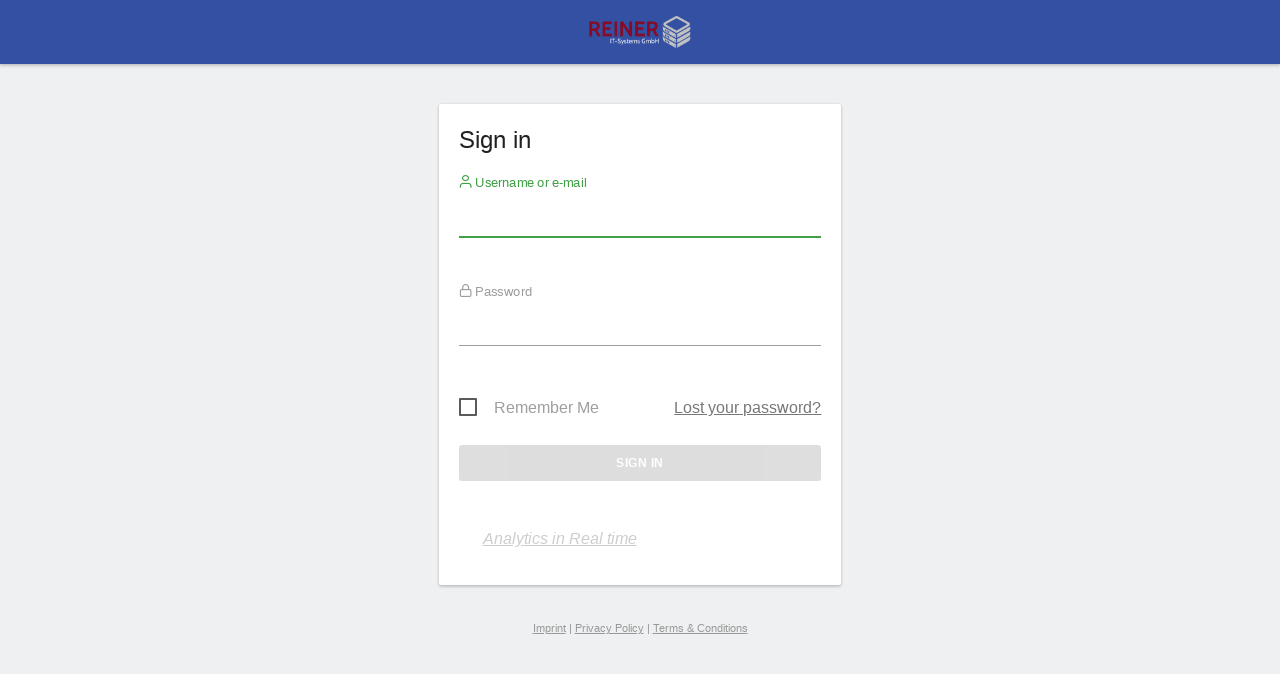

--- FILE ---
content_type: text/html; charset=utf-8
request_url: https://analytics.alexreiner.de/
body_size: 59731
content:
<!DOCTYPE html>
<html id="ng-app" >
    <head>
                            <meta charset="utf-8">
            <title>Sign in - Matomo</title>
            <meta http-equiv="X-UA-Compatible" content="IE=EDGE"/>
            <meta name="viewport" content="initial-scale=1.0"/>
            <meta name="generator" content="Matomo - free/libre analytics platform"/>
            <meta name="description" content="free/libre analytics platform"/>
            <meta name="apple-itunes-app" content="app-id=737216887" />
            <meta name="google" content="notranslate">
                <meta name="robots" content="noindex,nofollow">

                <link rel="shortcut icon" href="misc/user/favicon.png"/>
                        <meta name="theme-color" content="#3450A3">
            <script type="text/javascript">
    var piwik = {};
    piwik.pluginsToLoadOnDemand = [];
    piwik.token_auth = "anonymous";
    piwik.piwik_url = "https://analytics.alexreiner.de/";
    piwik.cacheBuster = "a0e616fcf9d08910c5ddeb60d455de9a";
    piwik.disableTrackingMatomoAppLinks = 0;
    
    piwik.numbers = {
        patternNumber: "#,##0.###",
        patternPercent: "#,##0%",
        patternCurrency: "\u00a4#,##0.00",
        symbolPlus: "+",
        symbolMinus: "-",
        symbolPercent: "%",
        symbolGroup: ",",
        symbolDecimal: ".",
        patternsCompactNumber: {
            "1000One": "0K",
            "1000Other": "0K",
            "10000One": "00K",
            "10000Other": "00K",
            "100000One": "000K",
            "100000Other": "000K",
            "1000000One": "0M",
            "1000000Other": "0M",
            "10000000One": "00M",
            "10000000Other": "00M",
            "100000000One": "000M",
            "100000000Other": "000M",
            "1000000000One": "0B",
            "1000000000Other": "0B",
            "10000000000One": "00B",
            "10000000000Other": "00B",
            "100000000000One": "000B",
            "100000000000Other": "000B",
            "1000000000000One": "0T",
            "1000000000000Other": "0T",
            "10000000000000One": "00T",
            "10000000000000Other": "00T",
            "100000000000000One": "000T",
            "100000000000000Other": "000T",
            "1000000000000000One": "",
            "1000000000000000Other": "",
            "10000000000000000One": "",
            "10000000000000000Other": "",
            "100000000000000000One": "",
            "100000000000000000Other": "",
            "1000000000000000000One": "",
            "1000000000000000000Other": "",
        },
        patternsCompactCurrency: {            "1000One": "\u00a40K",
            "1000Other": "\u00a40K",            "10000One": "\u00a400K",
            "10000Other": "\u00a400K",            "100000One": "\u00a4000K",
            "100000Other": "\u00a4000K",            "1000000One": "\u00a40M",
            "1000000Other": "\u00a40M",            "10000000One": "\u00a400M",
            "10000000Other": "\u00a400M",            "100000000One": "\u00a4000M",
            "100000000Other": "\u00a4000M",            "1000000000One": "\u00a40B",
            "1000000000Other": "\u00a40B",            "10000000000One": "\u00a400B",
            "10000000000Other": "\u00a400B",            "100000000000One": "\u00a4000B",
            "100000000000Other": "\u00a4000B",            "1000000000000One": "\u00a40T",
            "1000000000000Other": "\u00a40T",            "10000000000000One": "\u00a400T",
            "10000000000000Other": "\u00a400T",            "100000000000000One": "\u00a4000T",
            "100000000000000Other": "\u00a4000T",            "1000000000000000One": "",
            "1000000000000000Other": "",            "10000000000000000One": "",
            "10000000000000000Other": "",            "100000000000000000One": "",
            "100000000000000000Other": "",            "1000000000000000000One": "",
            "1000000000000000000Other": "",        }
    };

    piwik.relativePluginWebDirs = {};

    piwik.userLogin = "anonymous";
    
    piwik.requiresPasswordConfirmation = true;

    
    
    
    piwik.currentDateString = "";
    
    piwik.hasSuperUserAccess = 0;
    piwik.userHasSomeAdminAccess = false;
    piwik.userCapabilities = [];
    piwik.config = {};
    piwik.config = {"action_url_category_delimiter":"\/","action_title_category_delimiter":"","are_ads_enabled":true,"autocomplete_min_sites":5,"datatable_export_range_as_day":"rss","datatable_row_limits":["5","10","25","50","100","250","500","-1"],"enable_general_settings_admin":true,"enable_plugins_admin":true};
    Object.freeze(piwik.config); // disallow accidental changes
    piwik.shouldPropagateTokenAuth = false;
    piwik.hasServerDetectedHttps = true;
    piwik.transitionsMaxPeriodAllowed = "all"
piwik.languageName = 'English';
        piwik.visitorLogEnabled = true;
        piwik.visitorProfileEnabled = true;
        piwik.visitorLogActionsToDisplayCollapsed = 3;
        
</script>

                <link rel="stylesheet" type="text/css" href="index.php?module=Proxy&amp;action=getCss&amp;cb=f0847975dc5473d28115fd0abc93ce5d" />

    <script type="text/javascript">
var translations = {"CorePluginsAdmin_NoZipFileSelected":"Please select a ZIP file.","CorePluginsAdmin_FileExceedsUploadLimit":"The selected file exceeds the upload limit of your server.","CorePluginsAdmin_NoPluginSettings":"No plugin settings that can be configured","CoreAdminHome_PluginSettingsIntro":"Here you can change the settings for the following third-party plugins:","CoreAdminHome_PluginSettingsSaveSuccess":"Plugin settings updated.","General_Save":"Save","CorePluginsAdmin_Activate":"Activate","CorePluginsAdmin_Deactivate":"Deactivate","CorePluginsAdmin_PluginsExtendPiwik":"Plugins extend and expand the functionality of Matomo.","CorePluginsAdmin_OncePluginIsInstalledYouMayActivateHere":"Once a plugin is installed, you may activate it or deactivate it here.","CorePluginsAdmin_TeaserExtendPiwikByPlugin":"Extend Matomo by %1$sinstalling plugins from the Marketplace%2$s or %3$supload a plugin in .zip format%4$s.","CorePluginsAdmin_DoMoreContactPiwikAdmins":"To install a new plugin or a new theme, please get in touch with your Matomo admins.","CorePluginsAdmin_ChangeLookByManageThemes":"You can change the appearance of Matomo by %1$sManaging Themes%2$s.","CorePluginsAdmin_InfoPluginUpdateIsRecommended":"Update your plugins now to benefit from the latest improvements.","CorePluginsAdmin_UpdateSelected":"Update Selected","General_Plugin":"Plugin","CorePluginsAdmin_Version":"Version","General_Description":"Description","CorePluginsAdmin_Status":"Status","CorePluginsAdmin_Changelog":"Changelog","CorePluginsAdmin_Active":"Active","CorePluginsAdmin_Inactive":"Inactive","CorePluginsAdmin_PluginNotDownloadable":"The plugin is not downloadable.","CorePluginsAdmin_PluginNotDownloadablePaidReason":"Possible reasons are an expired or exceeded license.","CorePluginsAdmin_NotDownloadable":"Not downloadable","General_Download":"Download","CoreUpdater_UpdateTitle":"Update","CorePluginsAdmin_InstalledPlugins":"Installed plugins","CorePluginsAdmin_Origin":"Origin","CorePluginsAdmin_OriginCore":"Core","CorePluginsAdmin_OriginOfficial":"Official","CorePluginsAdmin_OriginThirdParty":"Third-party","CorePluginsAdmin_UninstallConfirm":"You are about to uninstall a plugin %s. The plugin and all the data it has collected will be completely removed from your platform and it won't be recoverable. Are you sure you want to do this?","CorePluginsAdmin_Theme":"Theme","CorePluginsAdmin_CorePluginTooltip":"Core plugins have no version since they are distributed with Matomo.","General_Settings":"Settings","CorePluginsAdmin_PluginHomepage":"Plugin Homepage","CorePluginsAdmin_LikeThisPlugin":"Like this plugin?","CorePluginsAdmin_ConsiderDonating":"Consider donating","CorePluginsAdmin_CommunityContributedPlugin":"This is a community contributed plugin, brought to you for free.","CorePluginsAdmin_ConsiderDonatingCreatorOf":"Please consider donating to the creator of %s","General_Close":"Close","CorePluginsAdmin_LicenseHomepage":"License Homepage","CorePluginsAdmin_AuthorHomepage":"Author Homepage","CorePluginsAdmin_ActionUninstall":"Uninstall","CorePluginsAdmin_InstallNewThemes":"Install new themes","CorePluginsAdmin_InstallNewPlugins":"Install new plugins","CorePluginsAdmin_AlwaysActivatedPluginsList":"The following plugins are always activated and cannot be disabled: %s","CorePluginsAdmin_PluginsManagement":"Manage Plugins","CorePluginsAdmin_ThemesDescription":"Themes can change the appearance of Matomo user interface, and provide a completely new visual experience to enjoy your analytics reports.","CorePluginsAdmin_TeaserExtendPiwikByTheme":"Enjoy another look and feel by %1$sinstalling a new theme%2$s.","CorePluginsAdmin_InfoThemeIsUsedByOtherUsersAsWell":"Note: the other %1$s users registered in this Matomo are also using the theme %2$s.","CorePluginsAdmin_ThemesManagement":"Manage Themes","CorePluginsAdmin_NUpdatesAvailable":"%1$s Update(s) available","CorePluginsAdmin_PluginFreeTrialStarted":"%1$sYour 30-day free trial has started%2$s for %3$s.","CorePluginsAdmin_PluginFreeTrialStartedAccountCreatedMessage":"We've added your License key, initiating a 30-day free trial for %1$s. Take the next step by installing and activating your plugin.","CorePluginsAdmin_PluginFreeTrialStartedAccountCreatedTitle":"Your account has been created","General_Confirm":"Confirm","General_Cancel":"Cancel","UsersManager_ConfirmThisChange":"Please confirm this change.","UsersManager_ConfirmWithPassword":"Please enter your password to confirm this change.","UsersManager_ConfirmWithReAuthentication":"Please re-authenticate to confirm this change.","UsersManager_YourCurrentPassword":"Your current password","PrivacyManager_PolicyControlledSetting":"A privacy compliance policy overrides this settings, so changing it has no effect right now.","PrivacyManager_ViewPrivacyComplianceOverview":"View privacy compliance overview","CoreAdminHome_ProtocolNotDetectedCorrectly":"You are currently viewing Matomo over a secure SSL connection (using HTTPS), but Matomo could only detect a non secure connection on the server.","CoreAdminHome_ProtocolNotDetectedCorrectlySolution":"To make sure Matomo securely requests and serves your content over HTTPS, you may edit your %1$s file and either configure your proxy settings, or you may add the line %2$s below the %3$s section. %4$sLearn more%5$s","CoreAdminHome_SettingsSaveSuccess":"Settings updated.","UserCountryMap_None":"None","Actions_ColumnPageURL":"Page URL","General_Date":"Date","General_Measurable":"Measurable","General_Action":"Action","General_Delete":"Delete","General_Id":"Id","CoreHome_ClickToSeeFullInformation":"Click to see the full information","CoreAdminHome_LearnMore":"Learn more","CoreAdminHome_ConfirmDeleteAllTrackingFailures":"Are you sure you want to delete all tracking failures?","CoreAdminHome_ConfirmDeleteThisTrackingFailure":"Are you sure you want to delete this tracking failure?","CoreAdminHome_DeleteAllFailures":"Delete all failures","CoreAdminHome_NTrackingFailures":"%s tracking failures","CoreAdminHome_Problem":"Problem","CoreAdminHome_Solution":"Solution","CoreAdminHome_TrackingFailures":"Tracking failures","CoreAdminHome_TrackingFailuresIntroduction":"This page lists tracking failures that happened during the last %s days. Please note that only the most common kind of tracking failures are recorded and not all of them.","CoreAdminHome_TrackingURL":"Tracking URL","CoreAdminHome_NoKnownFailures":"There are no known tracking failures.","CoreAdminHome_JSTracking_CodeNoteBeforeClosingHead":"Click on the button to copy the code snippet and paste it immediately before the closing %1$s tag (recommended)","CoreAdminHome_JSTracking_CodeNoteBeforeClosingHeadEmail":"Make sure this code is embedded within a script element on every page of your website. We recommend pasting it immediately before the closing head tag.","SitesManager_InstallationGuides":"Installation Guides","CoreAdminHome_ArchivingSettings":"Archiving settings","General_AllowPiwikArchivingToTriggerBrowser":"Archive reports when viewed from the browser","General_ReportsContainingTodayWillBeProcessedAtMostEvery":"Archive reports at most every X seconds","General_ArchivingTriggerDescription":"Recommended for larger Matomo installs, you need to %1$ssetup a cron job%2$s to process the reports automatically.","General_ArchivingTriggerSegment":"Using Custom Segments will still trigger processing of archives.","General_SeeTheOfficialDocumentationForMoreInformation":"See the %1$sofficial documentation%2$s for more information.","General_SmallTrafficYouCanLeaveDefault":"For small traffic websites, you can leave the default %s seconds, and access all reports in real time.","General_MediumToHighTrafficItIsRecommendedTo":"For medium to high traffic websites, we recommend to process reports for today at most every half hour (%1$s seconds) or every hour (%2$s seconds).","General_RearchiveTimeIntervalOnlyForTodayReports":"This affects only reports for today (or any other Date Range including today)","General_ArchivingInlineHelp":"For medium to high traffic websites, it is recommended to disable Matomo archiving to trigger from the browser. Instead, we recommend that you setup a cron job to process Matomo reports every hour.","General_NewReportsWillBeProcessedByCron":"When Matomo archiving is not triggered by the browser, new reports will be processed by the crontab.","General_ReportsWillBeProcessedAtMostEveryHour":"Reports will therefore be processed at most every hour.","General_IfArchivingIsFastYouCanSetupCronRunMoreOften":"Assuming archiving is fast for your setup, you can set up the crontab to run more frequently.","CoreAdminHome_BrandingSettings":"Branding settings","CoreAdminHome_CustomLogoHelpText":"You can customize the Matomo logo which will be displayed in the user interface and email reports.","CoreAdminHome_UseCustomLogo":"Use a custom logo","CoreAdminHome_LogoUpload":"Select a Logo to upload","CoreAdminHome_FaviconUpload":"Select a Favicon to upload","CoreAdminHome_LogoUploadHelp":"Please upload a file in %1$s formats with a minimum height of %2$s pixels.","CoreAdminHome_LogoUploadFailed":"The uploaded file couldn't be processed. Please check if the file has a valid format.","CoreAdminHome_FileUploadDisabled":"Uploading files is not enabled in your PHP configuration. To upload your custom logo please set %s in php.ini and restart your webserver.","CoreAdminHome_LogoNotWriteableInstruction":"To use your custom logo instead of the default Matomo logo, give write permission to this directory: %1$s Matomo needs write access for your logos stored in the files %2$s.","General_GiveUsYourFeedback":"Give us Feedback!","CoreAdminHome_CustomLogoFeedbackInfo":"If you customize the Matomo logo, you might also be interested to hide the %1$s link in the top menu. To do so, you can disable the Feedback plugin in the %2$sManage Plugins%3$s page.","CoreAdminHome_EmailServerSettings":"Email server settings","General_UseSMTPServerForEmail":"Use SMTP server for e-mail","General_SelectYesIfYouWantToSendEmailsViaServer":"Select \"Yes\" if you want or have to send e-mail via a named server instead of the local mail function","General_SmtpServerAddress":"SMTP server address","General_SmtpPort":"SMTP Port","General_OptionalSmtpPort":"Optional. Defaults to 25 for unencrypted and TLS SMTP, and 465 for SSL SMTP.","General_AuthenticationMethodSmtp":"Authentication method for SMTP","General_OnlyUsedIfUserPwdIsSet":"Only used if a username\/password is set, ask your provider if you are unsure which method to use.","General_SmtpUsername":"SMTP username","General_OnlyEnterIfRequired":"Only enter a username if your SMTP server requires it.","General_Plugins":"Plugins","General_SmtpPassword":"SMTP password","General_SmtpFromAddress":"SMTP from address","General_SmtpFromEmailHelp":"The default value is noreply@{DOMAIN}, where {DOMAIN} will be replaced with your Matomo domain \"%1$s\".<br>If sending mails doesn't work for you, you might need to set this address to match your SMTP username.","General_SmtpFromName":"SMTP from name","General_NameShownInTheSenderColumn":"The name shown in the sender column","General_SmtpEncryption":"SMTP encryption","General_EncryptedSmtpTransport":"Enter the transport layer encryption required by your SMTP server.","General_OnlyEnterIfRequiredPassword":"Only enter a password if your SMTP server requires it.","General_WarningPasswordStored":"%1$sWarning:%2$s This password will be stored in the config file visible to everybody who can access it.","CoreAdminHome_ImageTracking":"Image Tracking","CoreAdminHome_TrackAGoal":"Track a goal","CoreAdminHome_WithOptionalRevenue":"with optional revenue","CoreAdminHome_ImageTrackingLink":"Image Tracking Link","CoreAdminHome_ImageTrackingIntro1":"When a visitor has disabled JavaScript, or when JavaScript cannot be used, you can use an image tracking link to track visitors.","CoreAdminHome_ImageTrackingIntro2":"Generate the link below and copy-paste the generated HTML in the page. If you're using this as a fallback for JavaScript tracking, you can surround it in %1$s tags.","CoreAdminHome_ImageTrackingIntro3":"For the whole list of options you can use with an image tracking link, see the %1$sTracking API Documentation%2$s.","CoreAdminHome_JavaScriptTracking":"JavaScript Tracking","CoreAdminHome_JSTrackingIntro1":"You can track visitors to your website in many different ways. The recommended way to do it is through JavaScript. To use this method you must make sure every webpage of your website has some JavaScript code, which you can generate here.","CoreAdminHome_JSTrackingIntro2":"Once you have the JavaScript tracking code for your website, copy and paste it to all the pages you want to track with Matomo.","CoreAdminHome_JSTrackingIntro3b":"If no plugin exists you can edit your website templates and add the JavaScript tracking code to the &lt;\/head&gt; tag which is often defined in a 'header.php', 'header.tpl' or similar template file.","General_JsTrackingTag":"JavaScript Tracking Code","SitesManager_EmailInstructionsButton":"Email these instructions","CoreAdminHome_JSTracking_MergeSubdomains":"Track visitors across all subdomains of","CoreAdminHome_JSTracking_GroupPageTitlesByDomainDesc1":"So if someone visits the 'About' page on blog.%1$s it will be recorded as 'blog \/ About'. This is the easiest way to get an overview of your traffic by sub-domain.","CoreAdminHome_JSTracking_GroupPageTitlesByDomain":"Prepend the site domain to the page title when tracking","CoreAdminHome_JSTracking_MergeAliasesDesc":"So clicks on links to Alias URLs (eg. %s) will not be counted as \"Outlink\".","CoreAdminHome_JSTracking_MergeAliases":"In the \"Outlinks\" report, hide clicks to known alias URLs of","CoreAdminHome_JSTracking_TrackNoScript":"Track users with JavaScript disabled","Mobile_Advanced":"Advanced","CoreAdminHome_JSTracking_VisitorCustomVars":"Track custom variables for this visitor","CoreAdminHome_JSTracking_VisitorCustomVarsDesc":"For example, with variable name \"Type\" and value \"Customer\".","CoreAdminHome_JSTracking_CrossDomain":"By default, the visitor ID that identifies a unique visitor is stored in the browser's first party cookies which can only be accessed by pages on the same domain. Enabling cross domain linking lets you track all the actions and pageviews of a specific visitor into the same visit even when they view pages on several domains. Whenever a user clicks on a link to one of your website's alias URLs, it will append a URL parameter pk_vid forwarding the Visitor ID.","CoreAdminHome_JSTracking_CrossDomain_NeedsMultipleDomains":"Note: To use cross domain linking, you must specify more than one domain name (URLs) for your website.","CoreAdminHome_JSTracking_EnableCrossDomainLinking":"Enable cross domain linking","CoreAdminHome_JSTracking_EnableDoNotTrackDesc":"So tracking requests will not be sent if visitors do not wish to be tracked.","CoreAdminHome_JSTracking_EnableDoNotTrack_AlreadyEnabled":"Note: Server side DoNotTrack support has been enabled, so this option will have no effect.","CoreAdminHome_JSTracking_EnableDoNotTrack":"Enable client side DoNotTrack detection","CoreAdminHome_JSTracking_DisableCookies":"Disable all tracking cookies","CoreAdminHome_JSTracking_DisableCookiesDesc":"Disables all first party cookies. Existing Matomo cookies for this website will be deleted on the next pageview.","CoreAdminHome_JSTracking_CustomCampaignQueryParam":"Use custom query parameter names for the campaign name and keyword","CoreAdminHome_JSTracking_CampaignNameParam":"Campaign Name parameter","CoreAdminHome_JSTracking_CampaignKwdParam":"Campaign Keyword parameter","SitesManager_EmailInstructionsSubject":"Matomo Analytics Tracking Code","SitesManager_JsTrackingTagHelp":"Here is the JavaScript Tracking code to include on all your pages","CoreAdminHome_JSTrackingIntro3a":"In most websites, blogs, CMS, etc. you can use a pre-made plugin to do the technical work for you. (See our %1$slist of plugins used to integrate Matomo%2$s.)","CoreAdminHome_JSTrackingIntro4":"If you don't want to use JavaScript to track visitors, %1$sgenerate an image tracking link below%2$s.","CoreAdminHome_JSTrackingIntro5":"If you want to do more than track page views, please check out the %1$sMatomo Javascript Tracking documentation%2$s for the list of available functions. Using these functions you can track goals, custom variables, ecommerce orders, abandoned carts and more.","General_Options":"Options","General_Value":"Value","Actions_ColumnPageName":"Page Name","CoreAdminHome_JSTracking_MergeSubdomainsDesc":"So if one visitor visits %1$s and %2$s, they will be counted as a unique visitor.","CoreAdminHome_JSTracking_CustomCampaignQueryParamDesc":"Note: %1$sMatomo will automatically detect Google Analytics parameters.%2$s","CoreAdminHome_SinglePageApplicationDescription":"If you are tracking a single-page application (SPA) or progressive web application (PWA), please see %1$sthis guide%2$s.","CoreAdminHome_CloudflareDescription":"If your website is hosted on Cloudflare, please see %1$sthis guide%2$s.","CoreAdminHome_SecurityNotificationUserAcceptInviteBody":"User (login: %s) accepted the invitation.","CoreAdminHome_SecurityNotificationUserDeclinedInviteBody":"User (login: %s) declined the invitation.","CoreAdminHome_JSTracking_ConsentManagerDetected":"%1$s consent manager was detected on your site. To learn about configuring Matomo to work with %1$s please visit %2$s","CoreAdminHome_JSTracking_ConsentManagerConnected":"%1$s appears to already be configured to work with Matomo.","CoreAdminHome_GoogleTagManagerDescription":"If your website is using Google Tag Manager, please see %1$sthis guide%2$s.","CoreAdminHome_WordpressDescription":"If your website is using Wordpress, please see %1$sthis guide%2$s.","CoreAdminHome_VueDescription":"If your website is using Vue.js, please see %1$sthis guide%2$s.","CoreAdminHome_ShowAdvancedOptions":"Show advanced options","CoreAdminHome_HideAdvancedOptions":"Hide advanced options","CoreAdminHome_JSTrackingDocumentationHelp":"For easy access, the most popular advanced options are available below. For even more options (including how to track goals, custom variables, ecommerce orders and abandoned carts) please check out the %1$sMatomo Javascript Tracking documentation%2$s.","CoreAdminHome_ReactDescription":"If your website is using React, please see %1$sthis guide%2$s.","CoreAdminHome_JsTrackingCodeAdvancedOptionsStep":"Optional: use the advanced options to customise your tracking code.","CoreAdminHome_JSTracking_DisableCampaignParameters":"Disable Campaign Parameters Tracking","CoreAdminHome_JSTracking_DisableCampaignParametersDesc":"When this option is checked, Matomo will not track campaign parameters and they will be removed from the tracked URLs.","General_Export":"Export","General_InvalidDateRange":"Invalid Date Range, Please Try Again","General_Loading":"Loading\u2026","General_Show":"show","General_Remove":"Remove","General_Hide":"hide","General_Website":"Website","General_Pagination":"%1$s\u2013%2$s of %3$s","General_RowsToDisplay":"Rows to display","Intl_Year_Short":"yr","General_MultiSitesSummary":"All Websites","General_SearchNoResults":"No results","CoreHome_ChooseX":"Choose %1$s","CoreHome_YouAreUsingTheLatestVersion":"You are using the latest version of Matomo!","CoreHome_IncludeRowsWithLowPopulation":"Rows with low population are hidden %s Show all rows","CoreHome_ExcludeRowsWithLowPopulation":"All rows are shown %s Exclude low population","CoreHome_DataTableIncludeAggregateRows":"Aggregate rows are hidden %s Show them","CoreHome_DataTableExcludeAggregateRows":"Aggregate rows are shown %s Hide them","CoreHome_DataTableCombineDimensions":"Dimensions are shown separately %s Show dimensions combined","CoreHome_DataTableShowDimensions":"Dimensions are combined %s Show dimensions separately","CoreHome_Default":"default","CoreHome_FormatMetrics":"Format metrics","CoreHome_ShowExportUrl":"Show Export URL","CoreHome_HideExportUrl":"Hide Export URL","CoreHome_FlattenDataTable":"The report is hierarchical %s Make it flat","CoreHome_UnFlattenDataTable":"The report is flat %s Make it hierarchical","CoreHome_ExternalHelp":"Help (opens in new tab)","CoreHome_ClickToEditX":"Click to edit %s","CoreHome_Menu":"Menu","CoreHome_AddTotalsRowDataTable":"The report is not showing the totals row %s Show totals row","CoreHome_RemoveTotalsRowDataTable":"The report is showing the totals row %s Remove totals row","CoreHome_PeriodHasOnlyRawData":"It looks like reports for this period have not been processed yet. Do you want to see what's happening now? Check out the %1$sVisits log%2$s or choose a different date period until the reports are generated.","CoreHome_PeriodHasOnlyRawDataNoVisitsLog":"It looks like reports for this period have not been processed yet, but they will be available in a few hours. You could choose a different date period until the reports are generated.","SitesManager_NotFound":"No websites found for","Annotations_ViewAndAddAnnotations":"View and add annotations for %s\u2026","General_RowEvolutionRowActionTooltipTitle":"Open Row Evolution","General_RowEvolutionRowActionTooltip":"See how the metrics for this row changed over time","Annotations_IconDesc":"View notes for this date range.","Annotations_IconDescHideNotes":"Hide notes for this date range.","Annotations_HideAnnotationsFor":"Hide annotations for %s\u2026","General_LoadingPopover":"Loading %s\u2026","General_LoadingPopoverFor":"Loading %s for","Intl_Month_Short_StandAlone_1":"Jan","Intl_Month_Short_StandAlone_2":"Feb","Intl_Month_Short_StandAlone_3":"Mar","Intl_Month_Short_StandAlone_4":"Apr","Intl_Month_Short_StandAlone_5":"May","Intl_Month_Short_StandAlone_6":"Jun","Intl_Month_Short_StandAlone_7":"Jul","Intl_Month_Short_StandAlone_8":"Aug","Intl_Month_Short_StandAlone_9":"Sep","Intl_Month_Short_StandAlone_10":"Oct","Intl_Month_Short_StandAlone_11":"Nov","Intl_Month_Short_StandAlone_12":"Dec","Intl_Month_Long_StandAlone_1":"January","Intl_Month_Long_StandAlone_2":"February","Intl_Month_Long_StandAlone_3":"March","Intl_Month_Long_StandAlone_4":"April","Intl_Month_Long_StandAlone_5":"May","Intl_Month_Long_StandAlone_6":"June","Intl_Month_Long_StandAlone_7":"July","Intl_Month_Long_StandAlone_8":"August","Intl_Month_Long_StandAlone_9":"September","Intl_Month_Long_StandAlone_10":"October","Intl_Month_Long_StandAlone_11":"November","Intl_Month_Long_StandAlone_12":"December","Intl_Day_Short_StandAlone_1":"Mon","Intl_Day_Short_StandAlone_2":"Tue","Intl_Day_Short_StandAlone_3":"Wed","Intl_Day_Short_StandAlone_4":"Thu","Intl_Day_Short_StandAlone_5":"Fri","Intl_Day_Short_StandAlone_6":"Sat","Intl_Day_Short_StandAlone_7":"Sun","Intl_Day_Long_StandAlone_1":"Monday","Intl_Day_Long_StandAlone_2":"Tuesday","Intl_Day_Long_StandAlone_3":"Wednesday","Intl_Day_Long_StandAlone_4":"Thursday","Intl_Day_Long_StandAlone_5":"Friday","Intl_Day_Long_StandAlone_6":"Saturday","Intl_Day_Long_StandAlone_7":"Sunday","Intl_Day_Min_StandAlone_1":"Mo","Intl_Day_Min_StandAlone_2":"Tu","Intl_Day_Min_StandAlone_3":"We","Intl_Day_Min_StandAlone_4":"Th","Intl_Day_Min_StandAlone_5":"Fr","Intl_Day_Min_StandAlone_6":"Sa","Intl_Day_Min_StandAlone_7":"Su","Intl_PeriodDay":"day","Intl_PeriodWeek":"week","Intl_PeriodMonth":"month","Intl_PeriodYear":"year","Intl_ListPatternAnd2":"{0} and {1}","Intl_ListPatternAndEnd":"{0}, and {1}","Intl_ListPatternAndMiddle":"{0}, {1}","Intl_ListPatternAndStart":"{0}, {1}","Intl_ListPatternOr2":"{0} or {1}","Intl_ListPatternOrEnd":"{0}, or {1}","Intl_ListPatternOrMiddle":"{0}, {1}","Intl_ListPatternOrStart":"{0}, {1}","General_DateRangeInPeriodList":"date range","General_And":"and","General_All":"All","General_Search":"Search","General_Clear":"Clear","General_MoreDetails":"More Details","General_Help":"Help","General_HelpReport":"Click to display help info about this report","General_Name":"Name","General_Yes":"Yes","General_No":"No","General_Edit":"Edit","General_Default":"Default","General_LoadingData":"Loading data\u2026","General_Error":"Error","General_ErrorRequest":"Oops\u2026 there was a problem during the request. Maybe the server had a temporary issue, or maybe you requested a report with too much data. Please try again. If this error occurs repeatedly please %1$scontact your Matomo administrator%2$s for assistance.","General_ErrorRateLimit":"Oops\u2026 too many requests. This happens when you exceed the number of allowed requests to the API for a certain time period.","General_ErrorRequestFaqLink":"See the steps to resolve this issue in the FAQ.","General_Warning":"Warning","General_YourChangesHaveBeenSaved":"Your changes have been saved.","General_LearnMore":"%1$slearn more%2$s","General_ChooseDate":"Choose date, currently selected date is: %s","General_ReadThisToLearnMore":"%1$sRead this to learn more.%2$s","CoreHome_UndoPivotBySubtable":"This report has been pivoted %s Undo pivot","CoreHome_PivotBySubtable":"This report is not pivoted %1$s Pivot by %2$s","CoreHome_NoSuchPage":"This page does not exist","CoreHome_QuickAccessTitle":"Search for %s. Use the arrow keys to navigate through search results. Shortcut: Press 'f' to search.","CoreHome_Segments":"Segments","CoreHome_MenuEntries":"Menu entries","SitesManager_Sites":"Websites","CoreHome_MainNavigation":"Main navigation","CoreHome_ChangeCurrentWebsite":"Choose a website, currently selected website: %s","General_CreatedByUser":"created by %s","General_DateRangeFromTo":"From %1$s to %2$s","General_DateRangeFrom":"From","General_DateRangeTo":"To","General_DoubleClickToChangePeriod":"Double click to apply this period.","General_Apply":"Apply","General_Period":"Period","General_CompareTo":"Compare to:","CoreHome_DateInvalid":"The given date and period combination is invalid. Please choose a valid date in the date selector.","CoreHome_EnterZenMode":"Enter Zen mode (hide the menus)","CoreHome_ExitZenMode":"Exit Zen mode (show the menus)","CoreHome_ShortcutZenMode":"for Zen mode","CoreHome_ShortcutSegmentSelector":"to open Segment selector","CoreHome_ShortcutWebsiteSelector":"to open Website selector","CoreHome_ShortcutCalendar":"to open calendar (d stands for Date)","CoreHome_ShortcutSearch":"to open the search (f stands for Find)","CoreHome_ShortcutHelp":"to show this help","CoreHome_ShortcutRefresh":"to refresh the content","CoreHome_StandardReport":"Standard report","CoreHome_ReportWithMetadata":"Report with metadata","CoreHome_ReportType":"Report type","CoreHome_RowLimit":"Row limit","CoreHome_ExportFormat":"Export format","CoreHome_ExportTooltip":"Note: To use the generated export URL, you will need to specify an app token auth. You can configure these tokens in Admin \u2192 Security \u2192 Token Auths.","CoreHome_ExportTooltipWithLink":"Note: To use the generated export URL, you will need to specify an app token auth. You can configure these tokens in %1$s[Admin \u2192 Security \u2192 Auths Tokens]%2$s. Replace %3$s in the Export URL by your Auth token. Warning: Never share the URL with the real token with anyone else.","CoreHome_FlattenReport":"Flatten report","CoreHome_IncludeDimensionsSeparately":"Include dimensions separately","CoreHome_CustomLimit":"Custom limit","CoreHome_ExpandSubtables":"Expand subtables","CoreHome_HomeShortcut":"Home","CoreHome_PageUpShortcutDescription":"to get to the top of the page","CoreHome_EndShortcut":"End","CoreHome_PageDownShortcutDescription":"to get to the bottom of the page","CoreHome_MacPageUp":"Fn + Left arrow","CoreHome_MacPageDown":"Fn + Right arrow","CoreHome_SearchOnMatomo":"Search '%1$s' on Matomo.org","General_ComputedMetricMax":"Max %s","General_XComparedToY":"%1$s compared to %2$s","General_ComparisonCardTooltip1":"'%1$s' on %2$s contains %3$s of all visits (%4$s out of %5$s total).","General_ComparisonCardTooltip2":"The visit count is different by %1$s compared to %2$s over %3$s.","General_Comparisons":"Comparisons","General_ClickToRemoveComp":"Click to remove this comparison.","General_Custom":"Custom","General_PreviousPeriod":"Previous Period","General_PreviousYear":"Previous Year","CoreHome_ReportingCategoryHelpPrefix":"How does the \"%1$s \u2192 %2$s\" reporting page help me?","CoreHome_TechDeprecationWarning":"Starting in version Matomo %1$s, Matomo will be ending support for %2$s. For more information %3$ssee our blog post.%4$s","CoreHome_StartDate":"Start Date","CoreHome_EndDate":"End Date","CoreHome_DataForThisReportHasBeenDisabled":"Segmentation is currently disabled for this report. Please check %1$sthis FAQ%2$s for more details.","CoreHome_ChangeVisualization":"Change visualization","General_ExportThisReport":"Export this dataset in other formats","Annotations_Annotations":"Annotations","CoreHome_CloseSearch":"Close search","CoreHome_DataTableHowToSearch":"Press enter or click the search icon to search","CoreHome_ChangePeriod":"Change period","General_NewUpdatePiwikX":"New Update: Matomo %s","CoreHome_SeeAvailableVersions":"See Available Versions","CoreHome_OneClickUpdateNotPossibleAsMultiServerEnvironment":"The one-click update is not available as you are using Matomo with multiple servers. Please download the latest version from %1$s to proceed.","General_PiwikXIsAvailablePleaseUpdateNow":"Matomo %1$s is available. %2$sPlease update now!%3$s (see %4$schanges%5$s).","General_PiwikXIsAvailablePleaseNotifyPiwikAdmin":"%1$s is available. Please notify the %2$sMatomo administrator%3$s.","General_YouAreCurrentlyUsing":"You are currently using Matomo %s.","General_Copy":"Copy","General_CopiedToClipboard":"Copied to clipboard","CoreHome_ReportLowercase":"report","CoreHome_LearnMoreFullStop":"%1$sLearn more.%2$s","CoreHome_ChooseWebsite":"Choose website","CoreHome_CopyModalNote":"%1$sNote:%2$s The copied %3$s may need adjustments if it includes references specific to the original website. Review settings to ensure compatibility.","CoreHome_CopyX":"Copy %1$s","CoreHome_CopyXDescription":"Select the website to copy this %1$s to. This will create an exact copy, including settings, in the chosen site.","Diagnostics_ConfigFileTitle":"Config file","Diagnostics_ConfigFileIntroduction":"Here you can view the Matomo configuration. If you are running Matomo in a load balanced environment, the page might be different depending on from which server this page is loaded. Rows with a different background color are changed config values that are specified for example in the %1$s file.","Diagnostics_HideUnchanged":"If you want to see only changed values you can %1$shide all unchanged values%2$s.","Diagnostics_Sections":"Sections","General_MetricsToPlot":"Metrics to plot","General_MetricToPlot":"Metric to plot","General_RecordsToPlot":"Records to plot","General_SaveImageOnYourComputer":"To save the image on your computer, right click on the image and select \"Save Image As\u2026\"","General_ExportAsImage":"Export as Image","General_NoDataForGraph":"No data for this graph.","General_EvolutionSummaryGeneric":"%1$s in %2$s compared to %3$s in %4$s. Evolution: %5$s","General_IncompletePeriod":"Incomplete Period","General_InvalidatedPeriod":"Invalidated Period","API_Glossary":"Glossary","API_LearnAboutCommonlyUsedTerms2":"Learn about commonly used terms to make the most of Matomo analytics.","Widgetize_OpenInNewWindow":"Open in a new window","Dashboard_LoadingWidget":"Loading widget, please wait\u2026","Widgetize_TooHighAccessLevel":"This user has super-user access. Embedding widgets with super-user token authentication is not allowed. %1$sCheck the FAQ for more info.%2$s","Widgetize_SelectAReport":"Select a report, and copy paste in your page the embed code below the widget:","Widgetize_Reports":"Widgetize reports","Widgetize_Intro":"With Matomo, you can %1$sexport your Web Analytics reports%2$s on your blog, website, or intranet dashboard\u2026 in one click.","Widgetize_DisplayDashboardInIframe":"You can also display the full Matomo dashboard in your application or website in an IFRAME (%1$ssee example%2$s). The date parameter can be set to a specific calendar date, \"today\", or \"yesterday\". The period parameter can be set to \"day\", \"week\", \"month\", or \"year\". The language parameter can be set to the language code of a translation, such as language=fr. For example, for idSite=1 and date=yesterday, you can write:","Widgetize_DisplayDashboardInIframeAllSites":"You can also widgetize the all websites dashboard in an IFRAME (%1$ssee example%2$s)","Widgetize_ViewableAnonymously":"If you want your widgets to be viewable by everybody, you first have to set the 'view' permissions to the anonymous user in the %1$sUsers Management section%2$s. <br \/>Alternatively, if you are publishing widgets on a password protected or private page, you don't necessarily have to allow 'anonymous' to view your reports. In this case, you can add the secret <code>token_auth<\/code> parameter in the widget URL. You can manage your auth tokens on your %3$sSecurity page%4$s.","Widgetize_EmbedIframe":"\u203a Embed Iframe","Widgetize_DirectLink":"\u203a Direct Link","General_TransitionsRowActionTooltipTitle":"Open Transitions","General_TransitionsRowActionTooltip":"See what visitors did before and after viewing this page","Actions_PageUrls":"Page URLs","Actions_WidgetPageTitles":"Page Titles","Transitions_NumPageviews":"%s pageviews","Transitions_Transitions":"Transitions","CoreHome_ThereIsNoDataForThisReport":"There is no data for this report.","General_Others":"Others","Actions_ActionType":"Action Type","Transitions_TopX":"Top %s labels","Transitions_AvailableInOtherReports":"Did you know? Transitions are also available as a row action in the following reports:","Actions_SubmenuPageTitles":"Page titles","Actions_SubmenuPagesEntry":"Entry pages","Actions_SubmenuPagesExit":"Exit pages","Transitions_AvailableInOtherReports2":"Launch transitions by clicking their icon (%s) after hovering a row in any of these reports.","Transitions_FeatureDescription":"Transitions is a report showing the things your visitors did directly before and after viewing a given page. This page explains how to access, understand, and use the powerful \"Transitions\" report.","LanguagesManager_TranslationSearch":"Translation Search","LanguagesManager_AboutPiwikTranslations":"About Matomo translations","Dashboard_AddPreviewedWidget":"Click to add widget to the dashboard","Dashboard_WidgetPreview":"Widget preview","Dashboard_Maximise":"Maximise","Dashboard_Minimise":"Minimise","Dashboard_WidgetNotFound":"Widget not found","Dashboard_DashboardCopied":"Current dashboard successfully copied to selected user.","Dashboard_Dashboard":"Dashboard","Dashboard_RemoveDefaultDashboardNotPossible":"The default dashboard cannot be removed","General_HelpResources":"Help resources","General_Refresh":"Refresh","Dashboard_ManageDashboard":"Manage this dashboard","Dashboard_AddAWidget":"Add widget to this dashboard","Dashboard_ResetDashboard":"Reset dashboard","Dashboard_ChangeDashboardLayout":"Change dashboard layout","Dashboard_RenameDashboard":"Rename dashboard","Dashboard_RemoveDashboard":"Remove dashboard","Dashboard_SetAsDefaultWidgets":"Set as default widgets selection","Dashboard_CopyDashboardToUser":"Copy dashboard to user","Dashboard_CreateNewDashboard":"Create new dashboard","General_ColumnHits":"Hits","General_ColumnNbVisits":"Visits","General_ColumnPageviews":"Pageviews","General_ColumnRevenue":"Revenue","General_TotalVisitsPageviewsActionsRevenue":"(Total: %1$s visits, %2$s pageviews, %3$s actions, %4$s revenue)","General_AllWebsitesDashboard":"All Websites dashboard","General_NVisits":"%s visits","General_TotalRevenue":"Total Revenue","MultiSites_Evolution":"Evolution","SitesManager_AddSite":"Add a new website","General_Next":"Next","General_Previous":"Previous","General_GoTo":"Go to %s","Dashboard_DashboardOf":"Dashboard of %s","Actions_SubmenuSitesearch":"Site Search","MultiSites_LoadingWebsites":"Loading websites","General_ClickToSearch":"Click to search","General_NeedMoreHelp":"Need more help?","General_Faq":"FAQ","Feedback_CommunityHelp":"Community Help","Feedback_ProfessionalHelp":"Professional Help","MultiSites_AllWebsitesDashboardTitle":"All Websites","MultiSites_EvolutionComparisonIncomplete":"The currently selected time period is %1$s complete.","MultiSites_EvolutionComparisonProportional":"When the previous period was also %1$s complete, there would have been an estimated %2$s %3$s\n(out of a total of %4$s %3$s in the previous period).","MultiSites_EvolutionComparisonDay":"%1$s %2$s this day compared to %3$s %2$s in the previous partial period (%4$s) Evolution: %5$s","MultiSites_EvolutionComparisonWeek":"%1$s %2$s this week compared to %3$s %2$s in the previous partial period (%4$s) Evolution: %5$s","MultiSites_EvolutionComparisonMonth":"%1$s %2$s this month compared to %3$s %2$s in the previous partial period (%4$s) Evolution: %5$s","MultiSites_EvolutionComparisonYear":"%1$s %2$s this year compared to %3$s %2$s in the previous partial period (%4$s) Evolution: %5$s","MultiSites_EvolutionFromPreviousDay":"From previous day","MultiSites_EvolutionFromPreviousMonth":"From previous month","MultiSites_EvolutionFromPreviousPeriod":"From previous period","MultiSites_EvolutionFromPreviousWeek":"From previous week","MultiSites_EvolutionFromPreviousYear":"From previous year","MultiSites_TotalHits":"Total Hits","MultiSites_TotalPageviews":"Total Pageviews","MultiSites_TotalVisits":"Total Visits","MultiSites_AllWebsitesDashboardErrorMessage":"Data is currently unavailable. This could be due to a temporary server issue or the report containing too much data. Please try again later. If the problem continues, please contact your Matomo administrator for assistance.","MultiSites_MetricDocumentationWebsite":"The list of tracked websites displayed in the dashboard. Each row represents a separate website with its corresponding analytics data.","MultiSites_MetricDocumentationVisits":"The total number of visits recorded for this website. A visit starts when a user accesses the site and ends after a period of inactivity or when the session expires.","MultiSites_MetricDocumentationPageviews":"The total number of pages viewed on this website. This includes multiple views of the same page by a single visitor.","MultiSites_MetricDocumentationHits":"The total number of recorded actions for this website, including pageviews, downloads, and outlinks.","MultiSites_MetricDocumentationRevenue":"The total revenue tracked for this website. This metric is available if Ecommerce tracking is enabled and reflects purchases or goal-based revenue.","MultiSites_MetricDocumentationEvolution":"The percentage change for this metric compared to the previous period for this website. A positive value indicates growth, while a negative value signals a decrease.","General_Required2":"Required","Referrers_CampaignSource":"Campaign Source","Referrers_CampaignSourceHelp":"Used to track the source of the campaign such as 'newsletter' for your email marketing, 'affiliate', or the name of the website displaying your ads.","Referrers_CampaignContent":"Campaign content","Referrers_CampaignContentHelp":"This parameter is often used when you are testing multiple ads, and would include the name of each ad to see which was most effective for driving traffic.","Referrers_CampaignMedium":"Campaign Medium","Referrers_CampaignMediumHelp":"Used to describe the marketing activity, for example 'PPC' for a pay-per-click campaign, or 'SEM' for a paid search ads, or 'review' to track a product review on an affiliate site.","Referrers_CampaignGroup":"Campaign Group","Referrers_CampaignGroupHelp":"This parameter is used to track a Campaign Group to identify a group or audience. Campaign groups are helpful for tracking the overall performance of multiple campaigns with similar goals.","Referrers_CampaignPlacement":"Campaign Placement","Referrers_CampaignPlacementHelp":"Used to describe the advertising placement or position, for example an entire website, specific pages from a website, an individual ad unit positioned on a single page, a video, a mobile phone app, and more.","Referrers_CampaignId":"Campaign ID","Referrers_CampaignIdHelp":"This parameter is used to track a Campaign ID: a unique identifier for the campaign consisting of at most 100 numbers, letters or symbols.","Referrers_CampaignPageUrlHelp":"The URL of the page that this campaign goes to, for example 'http:\/\/example.org\/offer.html'.","Referrers_CampaignNameHelp":"Choose a name that describes what the campaign is created for and that distinguishes your campaign from your other campaigns. For example 'Email-SummerDeals' or 'PaidAds-SummerDeals'.","Referrers_CampaignKeywordHelp":"If you have multiple campaigns with the same name, you can distinguish these campaigns by specifying a keyword or a sub-category.","Referrers_URLCampaignBuilderResult":"Generated URL that you can copy and paste in your Campaigns, Email newsletter, Facebook Ads or tweets:","Referrers_GenerateUrl":"Generate URL","Goals_Optional":"(optional)","DevicesDetection_UserAgent":"User-Agent","DevicesDetection_BotDetected":"This User-Agent is detected as %1$s. Visits with this user agent will not be tracked in Matomo by default.","DevicesDetection_ColumnOperatingSystem":"Operating system","Mobile_ShowAll":"Show all","DevicesDetection_OperatingSystemFamily":"Operating system family","DevicesDetection_ColumnBrowser":"Browser","DevicesDetection_BrowserFamily":"Browser family","DevicesDetection_Device":"Device","DevicesDetection_dataTableLabelTypes":"Type","DevicesDetection_dataTableLabelBrands":"Brand","DevicesDetection_dataTableLabelModels":"Model","DevicesDetection_DeviceDetection":"Device detection","DevicesDetection_ClientHints":"Client Hints","DevicesDetection_ConsiderClientHints":"Consider Client Hints","DevicesDetection_ClientHintsNotSupported":"Your Browser does not support client hints.","Goals_AddGoal":"Add Goal","Goals_AddNewGoal":"Add a new Goal","Goals_UpdateGoal":"Update Goal","Goals_DeleteGoalConfirm":"Are you sure you want to delete the Goal %s?","Goals_Ecommerce":"Ecommerce","Goals_TimeInMinutes":"Time in Minutes","Goals_Pattern":"Pattern","Goals_ClickToViewThisGoal":"Click to view this goal.","Goals_ManageGoals":"Manage Goals","Goals_GoalName":"Goal Name","Goals_GoalIsTriggeredWhen":"Goal is triggered when","Goals_ThereIsNoGoalToManage":"There is no goal to manage for website %s","Goals_ManuallyTriggeredUsingJavascriptFunction":"Goal is manually triggered using the JavaScript API trackGoal()","Goals_VisitUrl":"Visit a given URL (page or group of pages)","Goals_ClickOutlink":"Click on a Link to an external website","Goals_SendEvent":"Send an event","Goals_GoalIsTriggered":"Goal is triggered","Goals_WhereThe":"where the","Goals_URL":"URL","Goals_Contains":"contains %s","Goals_IsExactly":"is exactly %s","Goals_MatchesExpression":"matches the expression %s","Goals_AllowMultipleConversionsPerVisit":"Allow multiple conversions per visit","Goals_HelpOneConversionPerVisit":"If a Page matching this Goal is refreshed or viewed more than once in a Visit, the Goal will only be tracked the first time the page was loaded during this visit.","Goals_DefaultRevenueHelp":"For example, a Contact Form submitted by a visitor may be worth $10 on average. Matomo will help you understand how well your visitors segments are performing.","Goals_DefaultRevenueLabel":"Goal default revenue","Goals_GoalRevenue":"Goal Revenue","Goals_Filename":"filename","Goals_ExternalWebsiteUrl":"external website URL","Goals_VisitDuration":"visit duration is","Goals_AtLeastMinutes":"at least %1$s minutes. Use decimals to match seconds, for example, %2$s to match 30 seconds.","Goals_VisitPageTitle":"Visit a given Page Title","Intl_NMinutes":"%s minutes","Goals_PageTitle":"Page Title","Goals_UseEventValueAsRevenue":"Use the event value (if it exists) as the goal conversion revenue.","Goals_EventValueAsRevenueHelp":"If the event you are matching has a revenue, and that revenue is tracked as the event value, you can enable this option to record the event value as the goal conversion's revenue. If your goal revenue will not vary per conversion, you can ignore this option and just set a default revenue above.","Goals_EventValueAsRevenueHelp2":"Note: If both a default goal revenue and event value are defined, the event value will be used. If this option is enabled and no event value is sent in a request, the default revenue will be used (if defined).","Events_EventCategory":"Event Category","Goals_WhereVisitedPageManuallyCallsJavascriptTrackerLearnMore":"The visited page needs to contain a call to the JavaScript 'trackGoal' method (%1$slearn more%2$s)","Goals_LearnMoreAboutGoalTrackingDocumentation":"Learn more about %1$s Tracking Goals in Matomo%2$s in the user documentation.","Goals_EcommerceReports":"Ecommerce Reports","SitesManager_WebsitesManagement":"Websites Management","Goals_CaseSensitive":"Case sensitive match","Goals_Download":"Download a file","Events_EventAction":"Event Action","Events_EventName":"Event Name","Goals_YouCanEnableEcommerceReports":"You can enable %1$s for this website in the %2$s page.","Goals_CategoryTextGeneral_Actions":"Pages","General_ForExampleShort":"eg.","General_OperationGreaterThan":"Greater than","General_OrCancel":"or %1$s Cancel %2$s","Goals_ConversionsOverview":"Conversions Overview","General_Subtotal":"Subtotal","General_Tax":"Tax","General_Shipping":"Shipping","General_Discount":"Discount","Live_RowActionTooltipWithDimension":"Show the visits log segmented by this %s","General_Goal":"Goal","General_InfoFor":"Info for %s","General_NotInstalled":"Not Installed","General_Installed":"Installed","General_Broken":"Broken","UserCountry_CurrentLocationIntro":"This provider determines your current location to be","UserCountry_CannotLocalizeLocalIP":"The IP address \"%s\" is local, so it cannot be geolocated.","UserCountry_NoProviders":"No additional geolocation providers available. %1$sDB-IP%2$s is recommended, but requires the GeoIp2 plugin. (You can also install a third-party geolocation plugin from the marketplace.)","General_Disabled":"Disabled","UserCountry_GeolocationPageDesc":"Here you can change how Matomo determines visitor locations.","UserCountry_LocationProvider":"Location provider","UserCountry_Geolocation":"Geolocation","UserCountry_DistinctCountries":"%s distinct countries","GeoIp2_FatalErrorDuringDownload":"A fatal error occurred while downloading this file. There might be something wrong with your internet connection, with the geolocation database you downloaded or Matomo. Try downloading and installing it manually.","GeoIp2_SetupAutomaticUpdatesOfGeoIP":"Setup automatic updates of geolocation databases","General_Done":"Done","General_Continue":"Continue","GeoIp2_ISPRequiresProviderPlugin":"Tracking Internet service providers requires the Provider plugin to be installed and activated.","GeoIp2_UpdaterWasLastRun":"The updater was last run on %s.","GeoIp2_UpdaterIsNotScheduledToRun":"It is not scheduled to run in the future.","GeoIp2_GeoIPUpdaterIntro":"Matomo is currently managing updates for the following databases","GeoIp2_IWantToDownloadFreeGeoIP":"I want to download the free DBIP database\u2026","General_GetStarted":"Get started","GeoIp2_GeoIPDatabases":"GeoIP Databases","GeoIp2_NotManagingGeoIPDBs":"Matomo is currently not managing any DBIP or MaxMind databases.","GeoIp2_IPurchasedGeoIPDBs":"I purchased more accurate databases from %3$sdbip%4$s or %1$sMaxMind%2$s and want to setup automatic updates.","UserCountry_GeoIpDbIpAccuracyNote":"The DB-IP geolocation databases are gratis and can be auto-downloaded. MaxMind is more accurate for cities, but requires %1$smaking an account%2$s.","GeoIp2_GeoIPUpdaterInstructions":"Enter the download links for your databases below. If you've purchased databases from %3$sdbip%4$s or %1$sMaxMind%2$s, you can find these links in your dbip or MaxMind account. Please contact your geolocation database provider if you have trouble accessing them.","GeoIp2_GeoLiteCityLink":"If you're using the dbip city lite database, use this link: %1$s%2$s%3$s","UserCountry_MaxMindLinkExplanation":"%1$sClick here to learn how to generate your download URL%2$s if you are using MaxMind's geolocation.","GeoIp2_LocationDatabase":"Location Database","Actions_ColumnDownloadURL":"Download URL","GeoIp2_LocationDatabaseHint":"A location database is either a country, region or city database.","GeoIp2_ISPDatabase":"ISP Database","GeoIp2_DownloadNewDatabasesEvery":"Update databases every","GeoIp2_CannotSetupGeoIPAutoUpdating":"It seems like you're storing your geolocation databases outside of Matomo (we can tell since there are no databases in the misc subdirectory, but your GeoIP is working). Matomo cannot automatically update your geolocation databases if they are located outside of the misc directory.","GeoIp2_UpdaterHasNotBeenRun":"The updater has never been run.","GeoIp2_UpdaterScheduledForNextRun":"It is scheduled to run during the next cron core:archive command execution.","GeoIp2_UpdaterWillRunNext":"It is next scheduled to run on %s.","GeoIp2_DownloadingDb":"Downloading %s","Feedback_ThankYouHeart":"Thank you for helping us to make Matomo better! %1$s","Feedback_ThankYouForSpreading":"Thank you for spreading the word and creating a safer web","Feedback_RateFeatureTitle":"Do you like the '%s' feature? Please let us know so we can improve Matomo.","Feedback_RateFeatureThankYouTitle":"Thank you for rating '%s'!","Feedback_RateFeatureLeaveMessageLike":"What do you like most about this feature?","Feedback_RateFeatureLeaveMessageLikeNamedFeature":"What do you like most about %1$s?","Feedback_RateFeatureLeaveMessageLikeExtra":"Please let us know more about how you use this feature so we can improve Matomo further.","Feedback_RateFeatureLeaveMessageLikeExtraConfigurable":"Are there any configuration options you find particularly useful? Are there any other options you would like to see?","Feedback_RateFeatureLeaveMessageLikeExtraEasy":"Is there anything else that could make Matomo easier to use or improve your experience?","Feedback_RateFeatureLeaveMessageLikeExtraUseful":"Can you let us know a bit about how you use this information and what you find most useful about it?","Feedback_RateFeatureLeaveMessageDislike":"How can we improve this feature?","Feedback_RateFeatureLeaveMessageDislikeNamedFeature":"How can we improve %1$s?","Feedback_RateFeatureLeaveMessageDislikeExtra":"Please let us know more about how we can do better so we can improve Matomo.","Feedback_RateFeatureLeaveMessageDislikeExtraBugs":"We're sorry that you encountered issues, please let us know more about what didn't work.","Feedback_RateFeatureLeaveMessageDislikeExtraMissing":"Which features are you missing?","Feedback_RateFeatureLeaveMessageDislikeExtraSpeed":"Could you provide an indication of how slow this feature is for you? Could you share how many visits per month you would typically record?","Feedback_RateFeatureLeaveMessageDislikeExtraEasier":"Was there a particular part of this feature you found difficult to use?","Feedback_RateFeatureOtherReason":"Other reason","Feedback_SendFeedback":"Send Feedback","Feedback_RateFeatureSendFeedbackInformation":"Your Matomo platform will send us (the Matomo team) an email (including your email address) so we can get in contact with you if you have any question.","Feedback_RateFeatureUsefulInfo":"Useful information","Feedback_RateFeatureEasyToUse":"Easy to use","Feedback_RateFeatureConfigurable":"Configurable","Feedback_RateFeatureDislikeAddMissingFeatures":"Add missing features","Feedback_RateFeatureDislikeMakeEasier":"Make it easier to use","Feedback_RateFeatureDislikeSpeedUp":"Improve speed","Feedback_RateFeatureDislikeFixBugs":"Fix bugs","Feedback_ReviewMatomoTitle":"Like Matomo?","Feedback_PleaseLeaveExternalReviewForMatomo":"We really appreciate your feedback. If you have a minute, please share your thoughts on one of these sites and inspire others to join our data revolution.","Feedback_RemindMeLater":"Remind me later","Feedback_NeverAskMeAgain":"Never ask me again","Feedback_WontShowAgain":"We won't show this message again.","Feedback_AppreciateFeedback":"We really appreciate your feedback","Feedback_Policy":"Your message and your email address will be sent to us by submitting this form. The information will be only used to improve our products and services. Your data will be processed by us, our hosting provider, and our support ticket provider. For more information have a look at %1$sMatomo's Privacy Policy%2$s.","General_Ok":"Ok","Feedback_Question0":"What are your biggest problems or pain points with Matomo and why?","Feedback_Question1":"What is the one thing you\u2019d like to see improved in Matomo and why?","Feedback_Question2":"What is the feature you are missing the most in Matomo and why?","Feedback_Question3":"What is your main goal for using Matomo?","Feedback_Question4":"What is your main concern about Matomo?","Feedback_FeedbackTitle":"Please help us improve Matomo","Feedback_FeedbackSubtitle":"Here's your chance to ask for it! Please describe in as much details as you can. <br\/> Your feedback will help us improve Matomo. %1$s","Feedback_ThankYourForFeedback":"We really appreciate your feedback! %1$s We will be in touch in case we require more information about your feedback.","Feedback_ThankYou":"Thank you for helping us to make Matomo better!","Feedback_MessageBodyValidationError":"The message body is too short (minimum is 10 characters).","Login_CurrentlyBlockedIPs":"Blocked IPs","Login_CurrentlyBlockedIPsUnblockInfo":"You can unblock IPs blocked by mistake to allow them to log in again.","Login_UnblockAllIPs":"Unblock all blocked IPs","Login_CurrentlyBlockedIPsUnblockConfirm":"Unblock all blocked IPs?","Login_IPsAlwaysBlocked":"These IPs are always blocked","TwoFactorAuth_WarningChangingConfiguredDevice":"You are about to change the configured two-factor authentication device, invalidating the one you had before.","TwoFactorAuth_SetupIntroFollowSteps":"Please follow these steps to set up two-factor authentication:","TwoFactorAuth_StepX":"Step %s","TwoFactorAuth_RecoveryCodes":"Recovery codes","TwoFactorAuth_RecoveryCodesExplanation":"You can use recovery codes to access your account when you cannot receive two-factor authentication codes (for example when you don't have your mobile device with you).","TwoFactorAuth_RecoveryCodesSecurity":"Please protect your recovery codes like a password.","TwoFactorAuth_RecoveryCodesAllUsed":"All recovery codes have been used. You must generate new ones.","General_Print":"Print","TwoFactorAuth_SetupBackupRecoveryCodes":"Please save your recovery codes securely using one of the methods above before continuing.","TwoFactorAuth_SetupAuthenticatorOnDeviceStep1":"Install an OTP app, for example:","General_Or":"or","TwoFactorAuth_ConfirmSetup":"Confirm setup","TwoFactorAuth_VerifyAuthCodeIntro":"Please enter the six-digit code from your OTP app below to confirm you have set up on your device.","TwoFactorAuth_AuthenticationCode":"Authentication code","TwoFactorAuth_VerifyAuthCodeHelp":"Please enter the six-digit code generated on your mobile device after scanning the barcode.","TwoFactorAuth_SetupAuthenticatorOnDeviceStep2ShowCodes":"Open the OTP app on your mobile device, then click the \"%1$s\" button below and either scan the QR code or manually enter the code if scanning isn't possible.","TwoFactorAuth_ShowCodes":"Show codes","TwoFactorAuth_DontHaveOTPApp":"Don't have an OTP app?","TwoFactorAuth_ShowCodeModalInstructions1":"Open your OTP app and scan this QR code","TwoFactorAuth_ShowCodeModalInstructions2":"or manually enter the following code","TwoFactorAuth_ShowCodeModalInstructions3":"and click \"%1$s\" to get to the next step.","TwoFactorAuth_SetupAuthenticatorOnDevice":"Set up an OTP app on your device","TwoFactorAuth_TwoFactorAuthentication":"Two-factor authentication","TwoFactorAuth_VerifyIdentifyExplanation":"Verify yourself by opening the two-factor authentication app on your device to get your authentication code.","TwoFactorAuth_DontHaveYourMobileDevice":"Don't have your mobile device?","TwoFactorAuth_EnterRecoveryCodeInstead":"Enter one of your recovery codes","TwoFactorAuth_NotPossibleToLogIn":"Cannot log in to Matomo Analytics","TwoFactorAuth_LostAuthenticationDevice":"Hi,%1$sI have two-factor authentication and lost my authentication device. Could you please reset the two-factor authentication for my username \"%5$s\"? Instructions here: %6$s.%2$sThe Matomo URL is %3$s.%4$sThanks","TwoFactorAuth_AskSuperUserResetAuthenticationCode":"Ask a superuser to reset your authentication code","General_Logout":"Sign out","TwoFactorAuth_Your2FaAuthSecret":"Your two-factor authentication secret","TwoFactorAuth_GenerateNewRecoveryCodes":"Generate new recovery codes","TwoFactorAuth_GenerateNewRecoveryCodesInfo":"Generating new recovery codes means your old ones won't work anymore. Download or print out your new codes.","TwoFactorAuth_RecoveryCodesRegenerated":"Recovery codes generated. Make sure to download or print out the newly generated codes.","General_ExceptionSecurityCheckFailed":"We're sorry, but the action you were trying to perform failed due to a security check. This is a standard measure to ensure the safety and security of your account. Please try again, and if the issue persists, please contact our support team for further assistance.","TwoFactorAuth_TwoFAShort":"2FA","TwoFactorAuth_TwoFactorAuthenticationIntro":"%1$sTwo-factor authentication%2$s increases account security by also asking you for a code generated on a mobile device, or one of the remaining recovery codes (in addition to your password) to log in.","TwoFactorAuth_TwoFactorAuthenticationIsEnabled":"Two-factor authentication on.","TwoFactorAuth_TwoFactorAuthenticationRequired":"Two-factor authentication is required for everyone, you cannot turn it off.","TwoFactorAuth_ConfigureDifferentDevice":"Set up a new device","TwoFactorAuth_DisableTwoFA":"Turn off two-factor authentication","TwoFactorAuth_ShowRecoveryCodes":"Show recovery codes","TwoFactorAuth_TwoFactorAuthenticationIsDisabled":"Two-factor authentication off.","TwoFactorAuth_EnableTwoFA":"Turn on two-factor authentication","TwoFactorAuth_ConfirmDisableTwoFA":"Turn off two-factor authentication for your account? This will lower your account security.","TwoFactorAuth_RequiredToSetUpTwoFactorAuthentication":"You must set up two-factor authentication before logging in.","TwoFactorAuth_SetUpTwoFactorAuthentication":"Set up two-factor authentication (2FA)","TwoFactorAuth_SetupFinishedTitle":"Your account is now more secure.","TwoFactorAuth_SetupFinishedSubtitle":"You have now set up two-factor authentication. From now on you need to enter an authentication code to log in. Make sure you have your mobile device or your backup codes with you.","TwoFactorAuth_Verify":"Verify","General_Actions":"Actions","General_Add":"Add","General_ChangePassword":"Change password","General_CreationDate":"Creation date","General_Language":"Language","General_Never":"Never","General_NotAvailable":"N\/A","General_Note":"Note","General_Password":"Password","General_PleaseTryAgain":"Please try again","General_TimeFormat":"Time format","General_Username":"Username","General_ValidatorErrorEmptyValue":"A value needs to be provided.","Login_NewPassword":"New password","Login_NewPasswordRepeat":"New password (repeat)","Mobile_NavigationBack":"Back","UsersManager_2FA":"2FA","UsersManager_Active":"Active","UsersManager_AddExistingUser":"Add an existing user","UsersManager_AddNewUser":"Add new user","UsersManager_AddSuperuserAccessConfirm":"Giving a user superuser access will allow the user to have full control over Matomo and should be done sparingly.","UsersManager_AllUsersAreSelected":"All %1$s users are selected.","UsersManager_AllWebsitesAreSelected":"All %1$s websites are selected.","UsersManager_AnonymousUserRoleChangeWarning":"Giving the %1$s user the %2$s role will make this website's data public and available to everyone, even if they do not have a Matomo login.","UsersManager_AreYouSure":"Are you sure?","UsersManager_AreYouSureAddCapability":"Are you sure you want to give %1$s the %2$s capability for %3$s?","UsersManager_AreYouSureChangeDetails":"Are you sure you want to change the user information for %s?","UsersManager_AreYouSureRemoveCapability":"Are you sure you want to remove the %1$s capability from %2$s for %3$s?","UsersManager_AuthTokenSecureOnlyHelp":"Enable this option to only allow this token to be used in a secure way (e.g. POST requests), this is recommended as a best security practice. The token will then not be valid as a URL parameter in GET requests.","UsersManager_AuthTokenSecureOnlyHelpForced":"The system administrator has configured Matomo to only allow tokens to be created for use in secure way (e.g. via POST requests), you cannot change this token option.","UsersManager_AuthTokenPurpose":"What are you using this token for?","UsersManager_AuthTokens":"Auth tokens","UsersManager_BackToUser":"Back to Users","UsersManager_BasicInformation":"Basic Information","UsersManager_BulkActions":"Bulk Actions","UsersManager_Capabilities":"Capabilities","UsersManager_CapabilitiesHelp":"Capabilities are individual abilities that users can be granted. Roles may, by default, grant certain capabilities. For example, the Admin role will automatically allow users to edit tags in the Tag Manager. For less powerful users, however, you can explicitly give users capabilities.","UsersManager_ChangePermToAllSitesConfirm":"Are you sure you want to give the %1$s user %2$s access to every website you currently have admin access to?","UsersManager_ChangePermToAllSitesConfirm2":"Note: this will only affect the currently existing websites. New websites you may create will not be automatically accessible to this user.","UsersManager_ChangePermToSiteConfirmMultiple":"Are you sure you want to change %1$s's role to the %2$s selected websites to %3$s?","UsersManager_ChangePermToSiteConfirmSingle":"Are you sure you want to change %1$s's role to %2$s to %3$s?","UsersManager_ClickHereToDeleteTheCookie":"Click here to delete the cookie and have Matomo track your visits","UsersManager_ClickHereToSetTheCookieOnDomain":"Click here to set a cookie that will exclude your visits on websites tracked by Matomo on %s","UsersManager_ClickToSelectAll":"Click to select all %1$s.","UsersManager_ClickToSelectDisplayedUsers":"Click to select the %1$s displayed users.","UsersManager_ClickToSelectDisplayedWebsites":"Click to select the %1$s displayed websites.","UsersManager_ConfirmGrantSuperUserAccess":"Do you really want to grant '%s' Super User access? Warning: the user will have access to all websites and will be able to perform administrative tasks.","UsersManager_ConfirmProhibitMySuperUserAccess":"%s, do you really want to remove your own Super User access? You will lose all permissions and access to all websites and will be logged out from Matomo.","UsersManager_ConfirmProhibitOtherUsersSuperUserAccess":"Do you really want to remove Super User access from '%s'? The user will lose all permissions and access to all websites. Make sure to give access to needed websites afterwards if necessary.","UsersManager_ConfirmTokenCopied":"I confirm I copied the token and understand I should not share this token with anyone else.","UsersManager_CopyDenied":"The request is not allowed due to your browser's settings.","UsersManager_CopyDeniedHints":"Please try again by either switching browsers or copying and sharing this link directly instead: %1$s","UsersManager_CopyLink":"Copy invite link","UsersManager_CreateNewToken":"Create new token","UsersManager_Decline":"Invite declined","UsersManager_DeleteAllTokens":"Delete all tokens","UsersManager_DeleteConfirm":"Are you sure you want to delete the user %s?","UsersManager_DeleteNotSuccessful":"An error occurred while removing the selected users. Some users might not have been removed.","UsersManager_DeletePermConfirmMultiple":"Are you sure you want to remove %1$s's access the %2$s selected websites?","UsersManager_DeletePermConfirmSingle":"Are you sure you want to remove %1$s's access to %2$s?","UsersManager_DeleteSuccess":"The selected users have been removed.","UsersManager_DeleteUserConfirmMultiple":"Are you sure you want to delete the %1$s selected users?","UsersManager_DeleteUserConfirmSingle":"Are you sure you want to delete %1$s?","UsersManager_DeleteUserPermConfirmMultiple":"Are you sure you want to change the %1$s selected users' role to %2$s for %3$s?","UsersManager_DeleteUserPermConfirmSingle":"Are you sure you want to change %1$s's role to %2$s for %3$s?","UsersManager_DeleteUsers":"Delete Users","UsersManager_DoNotStoreToken":"Do not share this token with anyone else as it is as secret as your login and password.","UsersManager_EditUser":"Edit user","UsersManager_Email":"Email","UsersManager_EmailYourAdministrator":"%1$sE-mail your administrator about this problem%2$s.","UsersManager_EnterUsernameOrEmail":"Enter a username or email address","UsersManager_ExceptionNoValueForUsernameOrEmail":"Please enter a username or email address.","UsersManager_ExceptionUserHasViewAccessAlready":"This user has access to this website already.","UsersManager_ExcludeVisitsViaCookie":"Exclude your visits using a cookie","UsersManager_ExpireDate":"Expire date","UsersManager_Expired":"Invite expired","UsersManager_ExpiredInviteAutomaticallyRemoved":"Expired invites will be automatically deleted after %1$s days.","UsersManager_ExpiredTokensDeleteAutomatically":"Tokens with an expire date will be deleted automatically.","UsersManager_FilterByAccess":"Filter by access","UsersManager_FilterByStatus":"Filter by status","UsersManager_FilterByWebsite":"Filter by website","UsersManager_FirstSiteInlineHelp":"It is required to give a new user a view role for a website upon creation. If no access is given, the user will see an error when logging in. You can give more permissions after the user is created in the 'Permissions' tab that will appear on the left.","UsersManager_FirstWebsitePermission":"First website permission","UsersManager_ForAnonymousUsersReportDateToLoadByDefault":"For anonymous users, report date to load by default","UsersManager_GiveAccessToAll":"Give this user access to All Websites","UsersManager_GiveUserAccess":"Give '%1$s' %2$s access for %3$s.","UsersManager_GoBackSecurityPage":"Go back to security page.","UsersManager_HasSuperUserAccess":"Has Superuser Access","UsersManager_IfYouWouldLikeToChangeThePasswordTypeANewOne":"If you would like to change the password type a new one. Otherwise, leave this blank.","UsersManager_IncludedInUsersRole":"Included in this user's role.","UsersManager_InjectedHostCannotChangePwd":"You are currently visiting with an unknown host (%1$s). You cannot change your password until this problem is fixed.","UsersManager_InvitationSent":"Invitation has been sent.","UsersManager_InviteActionNotes":"Please notes that resending an invite or copy invite link will extend the time limit for previous invites by %1$s days.","UsersManager_InviteConfirm":"UsersManager_InviteConfirm","UsersManager_InviteConfirmMessage":"You can resend the invitation by copying the invite link and sharing directly with %1$s, or resend an invite email to %2$s.","UsersManager_InviteDayLeft":"Expires in %s days","UsersManager_InviteNewUser":"Invite a new user","UsersManager_InviteSuccess":"Invitation sent.","UsersManager_InviteSuccessNotification":"The invited user will receive an email to accept the invite. This invite is valid for %1$s days. You can also resend and delete the invite on the user management page.","UsersManager_InviteUser":"Invite user","UsersManager_LastSeen":"Last seen","UsersManager_LastUsed":"Last used","UsersManager_LinkCopied":"Link copied to the clipboard","UsersManager_ManageUsers":"Manage Users","UsersManager_ManageUsersAdminDesc":"Create new users or update the existing users. You can then set their permissions here too. Please note that you are logged in as an administrator. This means you only see and manage users that have access to the specific websites where you have \"admin\" permissions. Only a user with super user access can see and manage all users across all websites.","UsersManager_ManageUsersDesc":"Create new users or update the existing users. You can then set their permissions here too.","UsersManager_NewsletterSignupFailureMessage":"Whoops, something went wrong. We weren't able to sign you up for the newsletter.","UsersManager_NewsletterSignupMessage":"Subscribe to our newsletter to receive regular information about Matomo. You can unsubscribe from it any time. This service uses MadMimi. Learn more about it on %1$sMatomo's Privacy Policy page%2$s.","UsersManager_NewsletterSignupSuccessMessage":"Super, you're all signed up! We'll be in touch soon.","UsersManager_NewsletterSignupTitle":"Newsletter Signup","UsersManager_NoAccessWarning":"This user has not been granted access to a website. When they login, they will see an error message. To prevent this, add access to a website below.","UsersManager_NoTokenCreatedYetCreateNow":"No token created yet, %1$screate a new token now%2$s.","UsersManager_NoteNoAnonymousUserAccessSettingsWontBeUsed2":"Note: You cannot change the settings in this section, because you do not have any website that can be accessed by the anonymous user.","UsersManager_OrManageIndividually":"Or manage this user's access to each website individually","UsersManager_PasswordChangeTerminatesOtherSessions":"When you change your password, any other active session of this account will be logged out.","UsersManager_PasswordChangeDoesNotRevokeAuthTokens":"Changing your password won't revoke app-specific tokens. If you suspect unauthorized access, delete and regenerate them in the %1$s section at the bottom of the page.","UsersManager_Pending":"Pending","UsersManager_Permissions":"Permissions","UsersManager_PersonalSettings":"Personal settings","UsersManager_PleaseStoreToken":"Please store your token securely as you will not be able to access or see the token again.","UsersManager_PrivAdmin":"Admin","UsersManager_PrivNone":"No access","UsersManager_PrivView":"View","UsersManager_OnlyAllowSecureRequests":"Only allow secure requests","UsersManager_RemovePermissions":"Remove Permissions","UsersManager_RemoveSuperuserAccessConfirm":"Removing superuser access will leave the user with no permissions (you will have to add them afterwards).","UsersManager_RemoveUserAccess":"Remove access for '%1$s' for %2$s.","UsersManager_ReportDateToLoadByDefault":"Report date to load by default","UsersManager_ReportToLoadByDefault":"Report to load by default","UsersManager_ResendInvite":"Resend invite","UsersManager_ResendInviteConfirmSingle":"UsersManager_ResendInviteConfirmSingle","UsersManager_ResendInviteSuccess":"UsersManager_ResendInviteSuccess","UsersManager_ResetTwoFactorAuthentication":"Reset two-factor authentication","UsersManager_ResetTwoFactorAuthenticationInfo":"If the user can no longer log in due to lost recovery codes or a lost authentication device, you can reset two-factor authentication for the user, so they can log in again.","UsersManager_Role":"Role","UsersManager_RoleFor":"Role for","UsersManager_RolesHelp":"Roles determine what a user can do in Matomo with regard to a specific website. Learn more about the %1$sView%2$s and %3$sAdmin%4$s roles.","UsersManager_SaveBasicInfo":"Save Basic Info","UsersManager_SecureUseOnly":"Secure use only","UsersManager_SendInvite":"Send invite","UsersManager_SetPermission":"Set Permission","UsersManager_Status":"Status","UsersManager_SuperUserAccess":"Superuser Access","UsersManager_SuperUserIntro1":"Super users have the highest permissions. They can perform all administrative tasks such as adding new websites to monitor, adding users, changing user permissions, activating and deactivating plugins and even installing new plugins from the Marketplace. You can grant Super User access to other users here.","UsersManager_SuperUserIntro1WithoutMarketplace":"Super users have the highest permissions. They can perform all administrative tasks such as adding new websites to monitor, adding users, changing user permissions and activating and deactivating plugins. You can grant Super User access to other users here.","UsersManager_SuperUserIntro2":"Please use this feature carefully.","UsersManager_SuperUserIntro3":"Potential risks are:","UsersManager_SuperUserRiskData":"%1$sData loss%2$s - super users can delete data, websites, or users. Mistakes or malicious actions could result in the irreversible loss of critical analytics data.","UsersManager_SuperUserRiskSecurity":"%1$sSecurity%2$s - super users can modify settings. Making incorrect configurations could introduce security vulnerabilities or lead to disruption of services.","UsersManager_SuperUserRiskMisconfiguration":"%1$sMisconfiguration%2$s - super users can alter system-wide settings, including those that affect performance, tracking, and data collection.","UsersManager_SuperUserRiskUserManagement":"%1$sUser management%2$s - super users can change or revoke permissions for other users, change their passwords or reset their two-factor authentication. This could lead to unauthorized access, user impersonation or prevent legitimate users from accessing the system.","UsersManager_SuperUserRiskServiceDisruption":"%1$sService disruption%2$s - super users have the ability to deactivate functionalities. This could lead to unintended downtime or disruption of services, affecting data collection and reporting.","UsersManager_SuperUserRiskMarketplace":"%1$sMarketplace%2$s - super users can purchase and install plugins from the Marketplace, potentially leading to unapproved expenditures or the introduction of unwanted features.","UsersManager_SuperUserRiskAccountability":"%1$sAccountability%2$s - Actions taken by super users might be difficult to trace if not properly audited, leading to challenges in accountability and troubleshooting issues.","UsersManager_SuperUserRiskAccountabilityCheckActivityLog":"View %1$srecent activity%2$s.","UsersManager_SuperUserRiskAccountabilityGetActivityLogPlugin":"Consider installing the %1$sActivity Log plugin%2$s that lets you quickly review the actions performed by members of your organization or clients in your Matomo.","UsersManager_SuperUserRiskCompliance":"%1$sCompliance%2$s - By having full access, super users might inadvertently violate data protection regulations, especially if they export or share data without proper oversight.","UsersManager_SuperUsersPermissionsNotice":"Super users have admin access to all websites, so there's no need to manage their permissions per website.","UsersManager_TheDisplayedUsersAreSelected":"The %1$s displayed users are selected.","UsersManager_TheDisplayedWebsitesAreSelected":"The %1$s displayed websites are selected.","UsersManager_TokenAuthIntro":"Tokens you have generated can be used to access the Matomo reporting API, Matomo tracking API, and exported Matomo widgets and have the same permissions as your regular user login. You can use these tokens also for the Matomo Mobile app.","UsersManager_TokenSuccessfullyGenerated":"Token successfully generated","UsersManager_TwoFactorAuthentication":"Two-factor authentication","UsersManager_TypeYourCurrentPassword":"Please type your current password to confirm the password change.","UsersManager_TypeYourPasswordAgain":"Type your new password again.","UsersManager_UserHasNoPermission":"%1$s currently has %2$s to %3$s","UsersManager_UserHasPermission":"%1$s currently has %2$s access for %3$s.","UsersManager_UserSearch":"User search","UsersManager_Username":"Username","UsersManager_UsesTwoFactorAuthentication":"Uses two-factor authentication","UsersManager_WhenUsersAreNotLoggedInAndVisitPiwikTheyShouldAccess":"When users are not logged in and visit Matomo, they should initially see","UsersManager_YourUsernameCannotBeChanged":"Your username cannot be changed.","UsersManager_YourVisitsAreIgnoredOnDomain":"%1$sYour visits are ignored by Matomo on %2$s %3$s (the Matomo ignore cookie was found in your browser).","UsersManager_YourVisitsAreNotIgnored":"%1$sYour visits are not ignored by Matomo%2$s (the Matomo ignore cookie was not found in your browser).","UsersManager_InviteEmailChange":"This user has not yet confirmed their account. Changing the email will invalidate the previous invitation and send an invitation to the new email address.","UsersManager_TokenExpireDate":"Token expire date","UsersManager_TokenExpireDateCheckboxLabel":"Enable token expiration","UsersManager_TokenExpireDateCheckboxHelp":"Enable this option and set a custom token expiration date. Regularly rotating auth tokens is a recommended security practice. You will receive an email notification %1$s days before the token expires. After the expiry date, the token will be rejected by the system and you will need to create a new one.","UsersManager_TokenExpireDateHelpText":"The initial token expiration is set to %1$s days from today, and you can select a custom date. You will receive a reminder %2$s days before the selected token expiration date.","UsersManager_InvalidTokenExpireDateFormat":"Invalid format of the expire date, please use YYYY-MM-DD. The date also needs to be in the future.","UsersManager_XAgo":"%1$s ago","UsersManager_CannotRevokeOwnSuperuserAccess":"You cannot revoke your own superuser access.","General_Measurables":"Measurables","General_PaginationWithoutTotal":"%1$s\u2013%2$s","General_Share":"Share","PrivacyManager_ManagePrivacySettings":"Manage privacy settings","PrivacyManager_TrackingDataAnonymizationSettings":"Tracking data anonymization settings","SitesManager_AddMeasurable":"Add a new measurable","SitesManager_AdvancedTimezoneSupportNotFound":"Advanced timezones support was not found in your PHP (supported in PHP&gt;=5.2). You can still choose a manual UTC offset.","SitesManager_AliasUrlHelp":"It is recommended, but not required, to specify the various URLs, one per line, that your visitors use to access this website. Alias URLs for a website will not appear in the Referrers \u2192 Websites report. Note that it is not necessary to specify the URLs with and without 'www' as Matomo automatically considers both.","SitesManager_ChangingYourTimezoneWillOnlyAffectDataForward":"Changing your time zone will only affect data going forward, and will not be applied retroactively.","SitesManager_ChooseMeasurableTypeHeadline":"What would you like to measure?","SitesManager_ChooseMeasurableTypeSubheader":"A measurable is any website, app, or online system you want to track and analyse. Measurables are the foundation for collecting data and generating reports in Matomo.","SitesManager_ChooseMeasurableTypeSubheaderRollUp":"You can also group multiple measurables using a Roll-Up for a unified view.","SitesManager_Currency":"Currency","SitesManager_CurrencySymbolWillBeUsedForGoals":"The Currency symbol will be displayed next to Goals revenues.","SitesManager_DefaultCurrencyForNewWebsites":"Default Currency for new websites","SitesManager_DefaultTimezoneForNewWebsites":"Default Time zone for new websites","SitesManager_DeleteConfirm":"Are you sure you want to delete the website %s?","SitesManager_DeleteSiteExplanation":"Deleting a website will delete all log data that has been collected for it. This action is permanent and cannot be undone.","SitesManager_DemoSiteButtonText":"SitesManager_DemoSiteButtonText","SitesManager_DetectingYourSite":"Detecting your site","SitesManager_DisableSiteSearch":"Do not track Site Search","SitesManager_EcommerceHelp":"When enabled, the \"Goals\" report will have a new \"Ecommerce\" section.","SitesManager_EmailInstructionsButtonText":"Email instructions","SitesManager_EnableEcommerce":"Ecommerce enabled","SitesManager_EnableSiteSearch":"Site Search tracking enabled","SitesManager_ExcludedIps":"Excluded IPs","SitesManager_ExcludedParameters":"Excluded Parameters","SitesManager_ExcludedReferrers":"Excluded referrers","SitesManager_ExcludedReferrersHelp":"Enter the list of hostnames and URLs, one per line, you want to exclude from referrer detection.","SitesManager_ExcludedReferrersHelpDetails":"Each entry needs to contain the hostname and may contain a path. If a path is provided a referrer will only be excluded if the path matches as well. URLs with and without 'www' are treated the same. Provided protocols will be ignored.","SitesManager_ExcludedReferrersHelpExamples":"e.g. \"%1$s\" would match \"%2$s\" and \"%3$s\" but not \"%4$s\"","SitesManager_ExcludedReferrersHelpSubDomains":"To also exclude all subdomains of a certain hostname, prefix it with a dot. e.g. \"%1$s\" would exclude \"%2$s\", but also all its subdomains like \"%3$s\".","SitesManager_ExcludedUserAgents":"Excluded User Agents","SitesManager_GlobalExcludedUserAgentHelp1":"Enter the list of user agents to exclude from being tracked by Matomo.","SitesManager_GlobalExcludedUserAgentHelp2":"You can use this to exclude some bots from being tracked.","SitesManager_GlobalExcludedUserAgentHelp3":"Regular expressions such as %s are supported.","SitesManager_GlobalListExcludedIps":"Global list of Excluded IPs","SitesManager_GlobalListExcludedQueryParameters":"Global list of URL query parameters to exclude","SitesManager_GlobalListExcludedReferrers":"Global list of excluded referrers","SitesManager_GlobalListExcludedReferrersDesc":"The hostnames and URLs below will be excluded from referrer detection.","SitesManager_GlobalListExcludedUserAgents":"Global list of user agents to exclude","SitesManager_GlobalListExcludedUserAgents_Desc":"If the visitor's user agent string contains any of the strings you specify, the visitor will be excluded from Matomo.","SitesManager_GlobalWebsitesSettings":"Global websites settings","SitesManager_HelpExcludedIpAddresses":"Enter the list of IPs, one per line, that you wish to exclude from being tracked by Matomo. You can use CIDR notation eg. %1$s or you can use wildcards, eg. %2$s or %3$s","SitesManager_KeepURLFragments":"Page URL fragments tracking","SitesManager_KeepURLFragmentsHelp":"If the checkbox below is unchecked, Page URL fragments (everything after the %1$s) will be removed when tracking: %2$s will be tracked as %3$s","SitesManager_KeepURLFragmentsHelp2":"You can also override this setting for individual websites above.","SitesManager_KeepURLFragmentsLong":"Keep Page URL fragments when tracking Page URLs","SitesManager_ListOfIpsToBeExcludedOnAllWebsites":"The IPs below will be excluded from being tracked on all websites.","SitesManager_ListOfQueryParametersToBeExcludedOnAllWebsites":"Enter URL parameters to exclude from tracking and reports","SitesManager_ListOfQueryParametersToExclude":"Enter each URL parameter on a separate line to exclude from tracking and reports. Regular expressions such as %s are supported.","SitesManager_MainDescription":"Your Web Analytics reports need Websites! Add, update, delete Websites, and show the JavaScript to insert in your pages.","SitesManager_NotAnEcommerceSite":"Not an Ecommerce site","SitesManager_OnlyMatchedUrlsAllowed":"Only track visits and actions when the action URL starts with one of the above URLs.","SitesManager_OnlyMatchedUrlsAllowedHelp":"When enabled, Matomo will only track internal actions when the Page URL is one of the known URLs for your website. This prevents people from spamming your analytics with URLs for other websites.","SitesManager_OnlyMatchedUrlsAllowedHelpExamples":"The domain and the path have to be an exact match and each valid subdomain has to be specified separately. For example when the known URLs are 'http:\/\/example.com\/path' and 'http:\/\/good.example.com', tracking requests for 'http:\/\/example.com\/otherpath' or 'http:\/\/bad.example.com' are ignored.","SitesManager_OnlyOneSiteAtTime":"You can only edit one website at a time. Please Save or Cancel your current modifications to the website %s.","SitesManager_PiwikOffersEcommerceAnalytics":"Matomo allows for advanced Ecommerce Analytics tracking and reporting. Learn more about %1$s Ecommerce Analytics%2$s.","SitesManager_PiwikWillAutomaticallyExcludeCommonSessionParameters":"Matomo will automatically exclude the common session parameters (%s).","SitesManager_SearchCategoryDesc":"Matomo can also track the Search category for each internal site search keyword.","SitesManager_SearchCategoryLabel":"Category parameter","SitesManager_SearchCategoryParametersDesc":"You may enter a comma-separated list of query parameters specifying the search category.","SitesManager_SearchKeywordLabel":"Query parameter","SitesManager_SearchKeywordParametersDesc":"Enter a comma separated list of all query parameter names containing the site search keyword.","SitesManager_SearchParametersNote":"Note: the Query parameters and Category parameters will be used only for websites which have Site Search enabled but left these parameters empty.","SitesManager_SearchParametersNote2":"To disable Site Search for new websites, leave these two fields empty.","SitesManager_SearchUseDefault":"Use %1$sdefault%2$s Site Search parameters","SitesManager_SelectDefaultCurrency":"You can select the currency to set by default for new websites.","SitesManager_SelectDefaultTimezone":"You can select the time zone to select by default for new websites.","SitesManager_ShowTrackingTag":"View Tracking code","SitesManager_SiteSearchUse":"You can use Matomo to track and report what visitors are searching in your website's internal search engine.","SitesManager_SiteWithoutDataChooseTrackingMethod":"Choose your tracking method","SitesManager_SiteWithoutDataGoogleTagManager":"Google Tag Manager","SitesManager_SiteWithoutDataGoogleTagManagerDescription":"You can use Matomo with Google Tag Manager. To setup Matomo Tracking in Google Tag Manager, follow the instructions from this %1$sguide%2$s.","SitesManager_SiteWithoutDataHidePageForHour":"Hide page for an hour","SitesManager_SiteWithoutDataNotYetReady":"Not ready to install Matomo just yet?","SitesManager_SiteWithoutDataOtherInstallMethodsIntro":"We offer multiple tracking paths \u2014 pick yours to unlock data-driven success.","SitesManager_SiteWithoutDataReactDescription":"You can use the \"%1$sMatomo Tag Manager%2$s\" to integrate Matomo to track data, follow the instructions from this %3$sguide%4$s.","SitesManager_SiteWithoutDataTemporarilyHidePage":"Temporarily hide this page and come back to it later.","SitesManager_SiteWithoutDataVueDescription":"You can use the \"%1$s\" npm package to integrate Matomo to track data, follow the instructions from this %2$sguide%3$s.","SitesManager_SiteWithoutDataWordpressDescription":"You can use the Matomo easy WordPress plugin to track data, follow the instructions from this %1$sguide%2$s.","SitesManager_StepByStepGuide":"Step-by-step guide","SitesManager_SuperUserAccessCan":"A user with Super User access can also %1$s specify global settings%2$s for new websites.","SitesManager_Timezone":"Time zone","SitesManager_TrackingSiteSearch":"Tracking Internal Site Search","SitesManager_Type":"Type","SitesManager_UTCTimeIs":"UTC time is %s.","SitesManager_Urls":"URLs","SitesManager_WebsiteCreated":"Website created","SitesManager_WebsiteUpdated":"Website updated","SitesManager_XManagement":"Manage %s","SitesManager_YouCurrentlyHaveAccessToNWebsites":"You currently have access to %s websites.","SitesManager_YourCurrentIpAddressIs":"Your current IP address is %s","UsersManager_InviteTeamMember":"Invite team member","SitesManager_SiteWithoutDataOtherInstallMethods":"Other methods to install Matomo","SitesManager_SiteWithoutDataInstallWithX":"Install with %1$s","SitesManager_ExclusionTypeOptionCommonSessionParameters":"Common session parameters","SitesManager_ExclusionTypeOptionMatomoRecommendedPII":"Matomo-recommended PII","SitesManager_ExclusionTypeOptionCustom":"Custom","SitesManager_ExclusionTypeDescriptionCommonSessionParameters":"This option will automatically exclude common set of session parameters from tracking and reports such as phpsessid, sessionid etc.","SitesManager_ExclusionTypeDescriptionMatomoRecommendedPII":"This option will automatically exclude common set of URL parameters from tracking and reports that are identified as PII by Matomo. Please click below to see the list of parameters that will be excluded with this option.","SitesManager_ExclusionTypeDescriptionCustom":"This option allows you to specify your own URL parameters to exclude from tracking and reports. You can also add the pre-defined list of Matomo-recommended PII parameters for exclusion along with your own custom set of URL parameters by clicking the button below the textarea.","SitesManager_ExclusionViewListLink":"View list of exclusions","SitesManager_AddSensibleExclusionsToMyCustomListButtonText":"Add Matomo-recommended PII parameters","SitesManager_MatomoWillAutomaticallyExcludeCommonSessionParametersInAddition":"Matomo will also automatically exclude the common session parameters (%s).","Installation_Legend":"Legend","Installation_SystemCheckWarning":"Matomo will work normally, but some features may be missing.","Installation_SystemCheckError":"An error occured and must be fixed before proceeding","General_RefreshPage":"Refresh the page","Installation_CopyBelowInfoForSupport":"Copy or download the info below, in case our support team asks you for this info.","Installation_CopySystemCheck":"Copy system check","Installation_DownloadSystemCheck":"Download system check","Installation_Optional":"Optional","Installation_InformationalResults":"Informational results","Installation_SystemCheck":"System Check","Installation_Requirements":"Matomo Requirements","Installation_SystemCheckSummaryThereWereErrors":"Your Matomo setup has some %1$scritical issues%2$s. %3$sFix them immediately.%4$s","Installation_SeeBelowForMoreInfo":"More info below.","Installation_SystemCheckSummaryThereWereWarnings":"There are some issues with your system. Matomo will run, but you might experience minor problems.","Installation_SystemCheckSummaryNoProblems":"There are no problems with your Matomo setup. Give yourself a pat on the back.","ScheduledReports_ReportSent":"Report sent","ScheduledReports_ReportUpdated":"Report updated","ScheduledReports_ReportHourWithUTC":"%s o'clock UTC","ScheduledReports_EvolutionGraphsShowForEachInPeriod":"Evolution graphs show the evolution for %1$seach day%2$s in the last %3$s","ScheduledReports_EvolutionGraphsShowForPreviousN":"Evolution graphs show the evolution over the previous N %s","ScheduledReports_ReportFormat":"Report Format","ScheduledReports_SendReportTo":"Send report to","ScheduledReports_MustBeLoggedIn":"You must be logged in to create and schedule custom reports.","Login_LogIn":"Sign in","ScheduledReports_ThereIsNoReportToManage":"There is no report to manage for website %s","ScheduledReports_SegmentDeleted":"Segment deleted","ScheduledReports_NoRecipients":"This report has no recipients","ScheduledReports_SendReportNow":"Send Report now","ScheduledReports_CreateAndScheduleReport":"Create and Schedule a report","ScheduledReports_DescriptionOnFirstPageScheduledReport":"The report description will be displayed in the scheduled report message, as well as on the first page of the report.","SegmentEditor_ChooseASegment":"Choose a segment","ScheduledReports_WeeklyScheduleHelp":"Weekly schedule: report will be sent on Monday of each week.","ScheduledReports_MonthlyScheduleHelp":"Monthly schedule: report will be sent the first day of each month.","ScheduledReports_ReportPeriod":"Report Period","ScheduledReports_ScheduleReportPeriodHelp":"The period of data covered by this report. By default this is the same as the report schedule, so if the report is sent weekly, it will contain information regarding the last week.","ScheduledReports_ScheduleReportPeriodHelp2":"You can change this, however, if you want to see different information and still retain the report schedule. For example, if the report schedule is weekly, and the report period is 'day', you will get information for the last day, every week.","ScheduledReports_ReportHour":"Send report at %s o'clock","ScheduledReports_ReportType":"Send report via","ScheduledReports_AggregateReportsFormat":"Display options","ScheduledReports_EvolutionGraph":"Show Historical Graphs for the top %s values","ScheduledReports_ReportsIncluded":"Statistics included","ScheduledReports_ReportIncludeNWebsites":"The report will include main metrics for all websites that have at least one visit (from the %s websites currently available).","SegmentEditor_LoadingSegmentedDataMayTakeSomeTime":"Processing segmented visitor data may take a few minutes\u2026","ScheduledReports_Segment_HelpScheduledReport":"You can select an existing custom segment to apply to data in this scheduled report. You may create and edit custom segments in your dashboard %1$s(click here to open)%2$s, then click on the \"%3$s\" box, then \"%4$s\".","SegmentEditor_AddNewSegment":"Add new segment","ScheduledReports_SentToMe":"Send to me","ScheduledReports_AlsoSendReportToTheseEmails":"Also send the report to these emails (one email per line):","ScheduledReports_ReportSchedule":"Report Schedule","ScheduledReports_SendingReport":"Sending report\u2026","UserCountryMap_Unlocated":"<b>%1$s<\/b> %2$s of the visits from %3$s couldn't be geolocated.","UserCountryMap_WithUnknownRegion":"%s from unknown regions","UserCountryMap_WithUnknownCity":"%s from unknown cities","General_UserId":"User ID","Live_VisitorProfile":"Visitor profile","Live_ClickToViewAllActions":"Click for all actions of this group in detail","Live_NoMoreVisits":"These are all the visits for this visitor.","Live_ShowMap":"show map","Live_HideMap":"hide map","Live_PageRefreshed":"Number of times this page was viewed \/ refreshed in a row.","Live_RowActionTooltipTitle":"Open the segmented visits log","Live_RowActionTooltipDefault":"Show the visits log segmented by this row","Live_SegmentedVisitorLogTitle":"Visits log showing visits where %1$s is \"%2$s\"","General_Segment":"Segment","Live_ClickToSeeAllContents":"Click to see each content interaction\/impression","Live_LastHours":"Last %s hours","Live_LastMinutes":"Last %s minutes","Live_VisitorsInRealTime":"Visits in real-time","Live_OnClickPause":"%s is running\u2026 Click to pause it.","Live_OnClickStart":"%s is stopped. Click to start it.","Live_LinkVisitorLog":"View detailed visits log","Live_VisitorLog":"Visits Log","General_ColumnNbVisitsDocumentation":"If a visitor comes to your website for the first time or if they visit a page more than 30 minutes after their last page view, this will be recorded as a new visit.","General_ColumnNbActionsDocumentation":"The number of actions performed by your visitors. Actions can be page views, internal site searches, downloads or outlinks.","CoreAdminHome_OptOutExplanation":"Matomo is dedicated to providing privacy on the Internet. To provide your visitors with the choice of opting-out of Matomo Web Analytics, you can add the following HTML code on one of your website page, for example in a Privacy Policy page.","CoreAdminHome_OptOutExplanationIntro":"This code will display a div containing a link for your visitors to opt-out of Matomo by setting an opt-out cookie in their web browsers. See below (or %1$sclick here%2$s) to view the content that will be displayed by the div.","CoreAdminHome_OptOutCustomOptOutLink":"You can also create a completely custom opt-out form using HTML and JavaScript, as explained in this developer %1$sguide%2$s.","General_ClickHere":"Click here for more information.","General_DailyReports":"Daily reports","General_Details":"Details","General_MonthlyReports":"Monthly reports","General_RangeReports":"Custom date ranges","General_Recommended":"Recommended","General_Visit":"Visit","General_VisitId":"Visit ID","General_VisitorID":"Visitor ID","General_VisitorIP":"Visitor IP","General_WeeklyReports":"Weekly reports","General_YearlyReports":"Yearly reports","Intl_PeriodDays":"days","Intl_PeriodMonths":"months","Live_ViewVisitorProfile":"View visitor profile","PrivacyManager_AddUserIdToSearch":"Click to add this userID to the search","PrivacyManager_AddVisitorIPToSearch":"Click to add this visitorIP to the search","PrivacyManager_AddVisitorIdToSearch":"Click to add this visitorID to the search","PrivacyManager_AnonymizeData":"Anonymize data","PrivacyManager_AnonymizeDataConfirm":"Are you sure you want to anonymize the data for the selected website(s) and time range? This action cannot be undone, data may be deleted as requested, and this process may take a long time.","PrivacyManager_AnonymizeDataNow":"Anonymize past data for the selected site and time","PrivacyManager_AnonymizeIp":"Anonymize IP","PrivacyManager_AnonymizeIpDescription":"Select \"Yes\" if you want Matomo not to track fully qualified IP-Addresses.","PrivacyManager_AnonymizeIpHelp":"This action cannot be undone. If enabled, for all visits during this duration the IP will be anonymized by at least 2 bytes, for example '192.168.xxx.xxx'. If you have currently configured to anonymize by 3 bytes, then this setting will be respected and all IPs will be anonymized by 3 bytes.","PrivacyManager_AnonymizeIpInlineHelp":"Anonymize the last byte(s) of visitors IP addresses to comply with your local privacy laws\/guidelines.","PrivacyManager_AnonymizeIpMaskLengtDescription":"Select how many bytes of the visitors' IPs should be masked.","PrivacyManager_AnonymizeLocation":"Anonymize Location","PrivacyManager_AnonymizeLocationHelp":"This action cannot be undone. Re-evaluates the location based on the anonymized IP (at least 2 bytes of the IP will be anonymized).","PrivacyManager_AnonymizeOrderIdNote":"Because an Order ID can be cross-referenced with another system, typically an ecommerce shop, the Order ID may count as personal information under the GDPR. When you enable this option, an Order ID will be automatically anonymized so no personal information will be tracked.","PrivacyManager_AnonymizeProcessInfo":"This action may take a long time and will therefore not be executed right away. You will be able to follow the current state of the process below. The anonymization should typically start within one hour.","PrivacyManager_AnonymizeReferrer":"Anonymize Referrer","PrivacyManager_AnonymizeReferrerNote":"Matomo stores from which URL (referrer) a user comes to your site. In some cases such a URL may contain information that can be considered personal information. If you want to prevent such information to be tracked you can restrict the amount of referrer data that Matomo will store when a visitor enters your website. The more information is removed from the referrer information, the less likely personal information will be recorded. The more information you remove from the referrer, the less clear it will be how a visitor came to your website.","PrivacyManager_AnonymizeRowDataFrom":"Anonymize all raw data starting from:","PrivacyManager_AnonymizeRowDataTo":"Anonymize all raw data up to:","PrivacyManager_AnonymizeSites":"Anonymize the data of this site(s)","PrivacyManager_AnonymizeUserId":"Replace User ID with a pseudonym","PrivacyManager_AnonymizeUserIdHelp":"When you enable this option, the User ID will be replaced by a pseudonym to avoid directly storing and displaying personally identifiable information such as an email address. In technical terms: given your User ID, Matomo will process the User ID pseudonym using a salted hash function.<br\/><br\/><em>Note: replacing with a pseudonym is not the same as anonymisation. In GDPR terms: the User ID pseudonym still counts as personal data. The original User ID could still be identified if certain additional information is available (which only Matomo and your data processor has access to).<\/em>","PrivacyManager_AskingForConsent":"Asking for consent","PrivacyManager_AwarenessDocumentation":"Awareness & documentation","PrivacyManager_AwarenessDocumentationDesc1":"Inform your visitors through a clear privacy notice whenever you\u2019re collecting personal data.","PrivacyManager_AwarenessDocumentationDesc2":"Inform your users in your privacy policy about what data you collect and how the data is used.","PrivacyManager_AwarenessDocumentationDesc3":"Make your team aware that you are using Matomo Analytics and %1$swhat data is being collected by your analytics platform%2$s.","PrivacyManager_AwarenessDocumentationDesc4":"Document your use of Matomo within your %1$sinformation asset register%2$s.","PrivacyManager_AwarenessDocumentationIntro":"Inform your users clearly and transparently, and make your colleagues aware of the data being collected and how it is used:","PrivacyManager_BackgroundColor":"Background Color","PrivacyManager_ConsentExplanation":"Consent means offering individuals choice and control about how their personal data is processed.","PrivacyManager_ApplyStyling":"Apply a custom style","PrivacyManager_BuildYourOwn":"Build Your Own","PrivacyManager_DBPurged":"DB purged.","PrivacyManager_DataRetention":"Data retention","PrivacyManager_DataRetentionInMatomo":"Data retention for data stored in Matomo:","PrivacyManager_DataRetentionOverall":"The overall data retention rate for your privacy policy is the raw data retention rate. Please note that aggregated reports may contain personal data as well. If you are using features like User ID, Custom Variables, Custom Dimension, or track personal data in other ways such as events, page URLs or page titles, etc, then the overall data retention rate for your privacy policy is the higher of the two.","PrivacyManager_DeleteAggregateReportsDetailedInfo":"When you enable this setting, all aggregated reports will be deleted. Aggregated reports are generated from the raw data and represent aggregated data from several individual visits. For example, the \"Country\" report lists aggregated numbers to see how many visits you have gotten from each country.","PrivacyManager_DeleteBothConfirm":"You are about to enable both raw data deletion and report data deletion. This will permanently remove your ability to view old analytics data. Are you sure you want to do this?","PrivacyManager_DeleteDataDescription":"You can configure Matomo to regularly delete old raw data and\/or aggregated reports to keep your database small or to meet privacy regulations such as GDPR.","PrivacyManager_DeleteDataInterval":"Delete old data every","PrivacyManager_DeleteLogsConfirm":"You are about to enable raw data deletion. If old raw data is removed, and reports haven't already been created, you will not be able to see historical past analytics data. Are you sure you want to do this?","PrivacyManager_DeleteLogsOlderThan":"Delete logs older than","PrivacyManager_DeleteOldAggregatedReports":"Delete old aggregated report data","PrivacyManager_DeleteOldRawData":"Regularly delete old raw data","PrivacyManager_DeleteRawDataInfo":"The raw data contains all details about each individual visit and each action your visitors took. When you delete raw data, the deleted information won't be available anymore in the visitor log. Also if you later decide to create a segment, the segmented reports won't become available for the time frame that has been deleted since all aggregated reports are generated from this raw data.","PrivacyManager_DeleteReportsConfirm":"You are about to enable report data deletion. If old reports are removed, you will have to re-process them in order view them. Are you sure you want to do this?","PrivacyManager_DeleteReportsInfo2":"If you delete old reports, they may be re-processed again from your RAW data when you request them.","PrivacyManager_DeleteReportsInfo3":"If you have also enabled \"%s\", then the reports data you're deleting will be permanently lost.","PrivacyManager_DeleteReportsOlderThan":"Delete reports older than","PrivacyManager_DeleteSchedulingSettings":"Schedule old data deletion","PrivacyManager_DeleteSelectedVisits":"Delete selected visits","PrivacyManager_DeleteVisitsConfirm":"Are you sure you want to delete the selected visits? This action cannot be undone.","PrivacyManager_DeletionFromMatomoOnly":"Please also note that any data will be only deleted from the Matomo database but not from your webserver logs. Also note that if you re-import any historical data, for example from logs, that any previously deleted data may be imported again.","PrivacyManager_DoNotTrack_Description":"Do Not Track is a technology and policy proposal that enables users to opt out of tracking by websites they do visit, including analytics services, advertising networks, and social platforms.","PrivacyManager_DoNotTrack_Disabled":"Matomo is currently tracking all visitors, even when they specified \"I do not want to be tracked\" in their web browsers.","PrivacyManager_DoNotTrack_DisabledMoreInfo":"We recommend enabling DoNotTrack support to respect your visitors' privacy","PrivacyManager_DoNotTrack_Enabled":"You are currently respecting your users Privacy, Bravo!","PrivacyManager_DoNotTrack_EnabledMoreInfo":"When users have set their web browser to \"I do not want to be tracked\" (DoNotTrack is enabled) then Matomo will not track these visits.","PrivacyManager_DoNotTrack_SupportDNTPreference":"Support Do Not Track preference","PrivacyManager_DoNotTrack_Deprecated":"The support for the Do Not Track header has been deprecated. As more browsers have either started automatically sending this header without giving users the option to change it or have completely discontinued support for it, we no longer recommend enabling this option. This feature may be completely removed in one of the upcoming major releases.","PrivacyManager_ExportSelectedVisits":"Export selected visits","PrivacyManager_ExportingNote":"In case you are exporting the data to exercise the right of access, please make sure the selected visits are actually performed by the data subject you want to export the data for.","PrivacyManager_FindDataSubjectsBy":"Find data subjects by","PrivacyManager_FindMatchingDataSubjects":"Find matching data subjects","PrivacyManager_FontColor":"Font Color","PrivacyManager_FontFamily":"Font Family","PrivacyManager_FontSize":"Font Size","PrivacyManager_ForceCookielessTracking":"Force tracking without cookies","PrivacyManager_ForceCookielessTrackingDescription":"Enabling this option will automatically update %1$s, so it contains some additional code to ensure all trackers won't use cookies. Additionally Matomo will ignore all tracking cookies on server side.","PrivacyManager_ForceCookielessTrackingDescription2":"Cookies will be disabled even when using the consent methods in Matomo tracker and calling for example the cookie consent methods won't enable cookies.","PrivacyManager_ForceCookielessTrackingDescriptionNotWritable":"The JS tracker file \"%1$s\" is not writable which is required for this feature to fully work. When the JS tracker file is not writable, then the cookies will be only ignored on the server side but cookies might be still set in the browser. To solve this issue you or a system administrator need to change the file permissions so your webserver can change this file.","PrivacyManager_GdprChecklistDesc1":"If you are processing personal data of European citizens through Matomo, even if your company is located outside Europe, you need to fulfill GDPR obligations and this guide will help you.","PrivacyManager_GdprChecklistDesc2":"Find below our tools that let you exercise your users\u2019 rights easily, and the list of actions to take in order to make your use of Matomo compliant with the GDPR and safeguard your data. Visit our %1$sGDPR User guide%2$s to learn even more.","PrivacyManager_GdprChecklists":"GDPR checklists","PrivacyManager_GdprOverview":"GDPR Overview","PrivacyManager_GdprOverviewIntro1":"The General Data Protection Regulation (GDPR) is a regulation which strengthens and unifies data protection for all individuals within the European Union (EU).","PrivacyManager_GdprOverviewIntro2":"If you take steps to ensure no personal data is collected in Matomo, then you may not be concerned by the GDPR for Matomo (if you track no IP addresses, no user IDs, no geolocation data, etc.).","PrivacyManager_GdprTools":"GDPR Tools","PrivacyManager_GdprToolsOverviewHint":"In case you do not know what GDPR is, please refer to the %1$sGDPR overview%2$s.","PrivacyManager_GdprToolsPageIntro1":"This page has been designed in order for you to exercise data subject rights.","PrivacyManager_GdprToolsPageIntro2":"Here you can exercise the rights of your users with our GDPR-friendly procedures:","PrivacyManager_GdprToolsPageIntroAccessRight":"the right of access to all of their data (and the right to data portability),","PrivacyManager_GdprToolsPageIntroEraseRight":"the right to erase some or all of their data (and the right to rectification).","PrivacyManager_GeolocationAnonymizeIpNote":"Note: Geolocation will have approximately the same results with 1 byte anonymized. With 2 bytes or more, Geolocation will be inaccurate.","PrivacyManager_GetPurgeEstimate":"Get purge estimate","PrivacyManager_HowDoIAskForConsent":"How do I ask users for consent?","PrivacyManager_HowDoIAskForConsentIntro":"Matomo has guides available for setting up consent tracking with the following popular consent managers:","PrivacyManager_HowDoIAskForConsentOutro":"If you do not use one of the above consent managers, you can implement %1$stracking with consent using the Matomo JavaScript API%2$s.","PrivacyManager_IndividualsRights":"Individuals' rights","PrivacyManager_IndividualsRightsAccess":"The right of access: %1$ssearch for a data subject%2$s and export all of their data.","PrivacyManager_IndividualsRightsChildren":"If you offer online services to children and rely on consent to collect information about them, then you may need a parent or guardian\u2019s consent in order to process the children\u2019s personal data lawfully.","PrivacyManager_IndividualsRightsErasure":"The right to erasure: %1$ssearch for a data subject%2$s and delete some or all of their data.","PrivacyManager_IndividualsRightsInform":"The right to be informed: inform your users with a clear privacy notice.","PrivacyManager_IndividualsRightsIntro":"Exercise the rights of your users with our GDPR-friendly procedures:","PrivacyManager_IndividualsRightsObject":"The right to object: %1$slet your users easily opt-out%2$s on your privacy policy page.","PrivacyManager_IndividualsRightsPortability":"The right to data portability: %1$ssearch for a data subject%2$s and export all of their data.","PrivacyManager_IndividualsRightsRectification":"The right to rectification: you can %1$ssearch for a data subject%2$s and delete some or all of their data.","PrivacyManager_KeepBasicMetrics":"Keep basic metrics (visits, page views, bounce rate, goal conversions, ecommerce conversions, etc.)","PrivacyManager_KeepBasicMetricsReportsDetailedInfo":"When you enable this setting, some numeric key performance indicators won't be deleted.","PrivacyManager_KeepDataFor":"Keep all data for","PrivacyManager_KeepReportSegments":"For kept data above, also keep segmented reports","PrivacyManager_LastAction":"Last action","PrivacyManager_LastDelete":"Last deletion was on","PrivacyManager_LeastDaysInput":"Please specify a number of days greater than %s.","PrivacyManager_LeastMonthsInput":"Please specify a number of months greater than %s.","PrivacyManager_MatchingDataSubjects":"Matching data subjects","PrivacyManager_NextDelete":"Next scheduled deletion in","PrivacyManager_NoDataSubjectsFound":"No data subjects found","PrivacyManager_OptOutAppearance":"Customize the opt-out appearance","PrivacyManager_OptOutCustomize":"Customize the opt-out iframe","PrivacyManager_OptOutHtmlCode":"HTML code to embed on your website","PrivacyManager_OptOutPreview":"Preview of the Opt-out as it will appear on your website","PrivacyManager_OptOutUseTracker":"Use the Matomo tracker code to set the opt out","PrivacyManager_OptOutUseStandalone":"Use self-contained code to set the opt out","PrivacyManager_OptOutCodeTypeExplanation":"The opt-out can either be set by using the Matomo tracker code which means less code to add to your website pages and less likely to need updating in the future, or using standalone code which is more likely to work for visitors with script blockers but will need to be updated on each webpage if you change any settings.","PrivacyManager_OptOutRememberToTest":"Remember to test your opt-out!","PrivacyManager_OptOutRememberToTestBody":"To ensure that your opt-out is working properly with your website it is recommended to perform the following quick test after adding the opt out code.","PrivacyManager_OptOutRememberToTestStep1":"Browse to your main website page.","PrivacyManager_OptOutRememberToTestStep2":"Once the page has loaded you should see the opt-out box.","PrivacyManager_OptOutRememberToTestStep3":"Unchecking the checkbox to opt-out should show the opted-out message.","PrivacyManager_OptOutRememberToTestStep4":"Checking the checkbox to opt-in should show the opted-in message.","PrivacyManager_PseudonymizeUserId":"Replace User ID with a pseudonym","PrivacyManager_PseudonymizeUserIdNote":"When you enable this option, the User ID will be replaced by a pseudonym to avoid directly storing and displaying personally identifiable information such as an email address. In technical terms: given your User ID, Matomo will process the User ID pseudonym using a salted hash function.","PrivacyManager_PseudonymizeUserIdNote2":"Note: replacing with a pseudonym is not the same as anonymisation. In GDPR terms: the User ID pseudonym still counts as personal data. The original User ID could still be identified if certain additional information is available (which only Matomo and your data processor has access to).","PrivacyManager_PurgeNow":"Purge DB Now","PrivacyManager_PurgeNowConfirm":"You are about to permanently delete data from your database. Are you sure you want to continue?","PrivacyManager_PurgingData":"Purging data\u2026","PrivacyManager_RawDataNeverRemoved":"visits and actions raw data are <strong>never<\/strong> deleted.","PrivacyManager_RawDataRemovedAfter":"all visits and actions raw data are deleted after %1$s.","PrivacyManager_ReportsDataSavedEstimate":"Database size","PrivacyManager_ReportsNeverRemoved":"aggregated reports are <strong>never<\/strong> deleted.","PrivacyManager_ReportsRemovedAfter":"all aggregated reports are deleted after %1$s.","PrivacyManager_ResultIncludesAllVisits":"The found results include all visits without any time restriction and include today.","PrivacyManager_ResultTruncated":"More than %1$s results were found and the result was truncated to the first %1$s visits.","PrivacyManager_SaveSettingsBeforePurge":"You have changed the data deletion settings. Please save them before starting a purge.","PrivacyManager_SearchForDataSubject":"Search for a data subject","PrivacyManager_SecurityProcedures":"Security procedures","PrivacyManager_SecurityProceduresDesc1":"Apply our %1$ssecurity recommendations%2$s in order to keep your Matomo data safe.","PrivacyManager_SecurityProceduresDesc2":"Check that you have a written contract with the company providing you the Matomo server or hosting which ensures %1$sappropriate safeguards are provided%2$s.","PrivacyManager_SecurityProceduresDesc3":"Include Matomo in your %1$sdata breach procedure%2$s.","PrivacyManager_SecurityProceduresDesc4":"Include Matomo in your %1$sdata privacy impact assessment (DPIA)%2$s, if applicable.","PrivacyManager_SecurityProceduresIntro":"Inform your users clearly and transparently, and make your colleagues aware of the data being collected and how it is used:","PrivacyManager_SeeAlsoOurOfficialGuidePrivacy":"See also our official guide: %1$sWeb Analytics Privacy%2$s","PrivacyManager_SelectWebsite":"Select a website","PrivacyManager_SiteDataNotAvailable":"Data unavailable","PrivacyManager_SiteDataNotAvailableCertainSites":"Data restricted for some sites","PrivacyManager_VisitorLogsProfilesDisabledMessage":"Data for this site is not displayed because Visits logs or Visitor Profile are disabled. This ensures compliance with privacy settings and regulations.","PrivacyManager_VisitorLogsProfilesSiteNamesDisabledMessage":"Data for some sites is not displayed because Visits logs or Visitor Profile are disabled for these sites. This ensures compliance with privacy settings and regulations.","PrivacyManager_PleaseEnableVisitorLogsProfiles":"If you need to access data for this site, please enable Visits logs or Visitor Profile in the %1$ssite settings%2$s.","PrivacyManager_PleaseEnableVisitorLogsProfilesSites":"If you need to access data for these sites, please enable Visits logs or Visitor Profile in the %1$ssite settings%2$s.","PrivacyManager_TeaserHeader":"On this page, you can customize Matomo to make it privacy compliant with existing legislations, by: %1$s anonymizing the visitor IP%2$s, %3$s automatically remove old visitor logs from the database%4$s, and %5$s anonymize previously tracked raw users' data%6$s.","PrivacyManager_TrackingOptOut":"Let users opt-out of tracking","PrivacyManager_ShowIntro":"Show introduction text","PrivacyManager_UnsetActionColumns":"Unset action columns","PrivacyManager_UnsetActionColumnsHelp":"This action cannot be undone. A list of database columns in scope action that you want to unset. Each value for that column will be set to its default value.","PrivacyManager_UnsetVisitColumns":"Unset visit columns","PrivacyManager_UnsetVisitColumnsHelp":"This action cannot be undone. A list of database columns in scope visit that you want to unset. Each value for that column will be set to its default value. Please note that if the same column exists in scope 'conversion', then this column will be deleted as well","PrivacyManager_UseAnonymizeIp":"Anonymize Visitors' IP addresses","PrivacyManager_UseAnonymizeOrderId":"Anonymize Order ID","PrivacyManager_UseAnonymizeTrackingData":"Anonymize Tracking Data","PrivacyManager_UseAnonymizedIpForVisitEnrichment":"Also use the Anonymized IP addresses when enriching visits.","PrivacyManager_UseAnonymizedIpForVisitEnrichmentNote":"Plugins such as Geo Location via IP and Provider improve visitor's metadata. By default, these plugins use the anonymized IP addresses. If you select 'No', then the non-anonymized full IP address will be used instead, resulting in less privacy but better data accuracy.","PrivacyManager_UseDeleteLog":"Regularly delete old raw data from the database","PrivacyManager_UseDeleteReports":"Regularly delete old reports from the database","PrivacyManager_VisitsMatchedCriteria":"These visits match the selected criteria.","PrivacyManager_VisitsSuccessfullyDeleted":"Visits were successfully deleted","PrivacyManager_VisitsSuccessfullyExported":"Visits were successfully exported","PrivacyManager_WhenConsentIsNeededPart1":"The %1$sGDPR privacy regulations%2$s require you to ask for your users' consent when processing personal data in some cases. To determine whether you need to ask for consent, you need to identify your lawful basis for processing personal data. This can be either \"Consent\" or \"Legitimate interest\", or you may be able to avoid collecting personal data altogether.","PrivacyManager_WhenConsentIsNeededPart2":"It's recommended to learn more about the lawful basis for processing personal data under GDPR. You can find more information on this topic on %1$sour blog%2$s.","PrivacyManager_WhenConsentIsNeededPart3":"Please note that if you require your users' consent, and you cannot prove that you obtained their \"Consent\" in the past, we recommend anonymizing your previously tracked users' raw data. Anonymizing your previously tracked users' raw data can be done through the Privacy Manager in Matomo %1$slearn more%2$s.","PrivacyManager_WhenDoINeedConsent":"When do I need to ask for user consent?","UsersManager_AllWebsites":"All websites","PrivacyManager_ConsentManager":"Consent Manager","PrivacyManager_ConsentManagerDetected":"%1$s consent manager was detected on your website. To learn about configuring Matomo to work with %1$s please read %2$sthis guide%3$s","PrivacyManager_ConsentManagerConnected":"%1$s appears to already be configured to work with Matomo.","PrivacyManager_PreviousRawDataAnonymizations":"Previous raw data anonymizations","PrivacyManager_Requester":"Requester","PrivacyManager_AffectedIDSites":"Affected ID Sites","PrivacyManager_AffectedDate":"Affected date","PrivacyManager_Anonymize":"Anonymize","PrivacyManager_VisitColumns":"Visit Columns","PrivacyManager_LinkVisitActionColumns":"Link Visit Action Columns","PrivacyManager_IPAddress":"IP address","PrivacyManager_ScheduledDate":"Scheduled date: %1$s","PrivacyManager_JobStartDate":"Job Start Date: %1$s","PrivacyManager_JobFinishDate":"Job Finish Date: %1$s","PrivacyManager_CurrentOutput":"Current Output: %1$s","PrivacyManager_Output":"Output: %1$s","PrivacyManager_Scheduled":"Scheduled","PrivacyManager_InProgress":"In progress","PrivacyManager_AnonymizePreviousData":"Anonymize previously tracked raw data","PrivacyManager_AnonymizePreviousDataDescription":"If you have tracked personal data such as the full visitor IP, you may want to anonymize this data now in case you do not have consent for this data or no longer a legitimate interest.","PrivacyManager_AnonymizePreviousDataOnlySuperUser":"Only a user with Super User access can anonymize previously tracked raw data.","Overlay_Location":"Location","PrivacyManager_UseRandomizeConfigId":"Randomize config_ID for enhanced privacy","PrivacyManager_RandomizeConfigIdNote":"By randomizing the config_ID for every request, this feature ensures that visitor tracking is compliant with the strictest privacy interpretations. This setting disables mechanisms that rely on user-agent data, cookies, or other identifiers that require explicit consent, allowing for anonymized tracking while respecting user privacy.","PrivacyManager_RandomizeConfigIdNoteWarning":"%1$sPlease note: %2$sWith this setting enabled, every action will be tracked as a new visit.","PrivacyManager_ConfirmConfigRandomisationEnabled":"Are you sure you want to enable config_ID randomization?","PrivacyManager_ConfirmConfigRandomisationEnabledPerSite":"Are you sure you want to save the site's settings and enable config_ID randomization?","PrivacyManager_ConfirmConfigRandomisationExplanation":"Randomizing the config_ID for every request disables mechanisms that rely on user-agent data, cookies, or other identifiers that require explicit consent, allowing for anonymized tracking while respecting user privacy. Every action will be tracked as a new visit.","PrivacyManager_SiteAnonymizationConfig":"Anonymization configuration for this site","PrivacyManager_UseSystemSettings":"Use system settings","PrivacyManager_UseSiteSpecificSettings":"Use custom settings specific to this site","PrivacyManager_UseSiteSpecificSettingsHelpText":"By default, each site uses anonymization settings defined for the whole Matomo instance in %1$ssystem settings%2$s. If you select the '%3$s' option, you can override each of the settings for this specific site.","PrivacyManager_Compliance":"Compliance","PrivacyManager_ComplianceSelectSite":"Select a site below to get an indication if the given site is compliant according to the indicated privacy law","PrivacyManager_ComplianceEnforceCheckboxIntro":"Enforce compliance where possible","PrivacyManager_ComplianceEnforceCheckboxTitle":"Enforce settings that help support alignment where possible","PrivacyManager_ComplianceEnforceCheckboxHelp":"Enabling this will override the above settings. Note that some conditions require changes to Customer implementation which are not controlled by this UI","PrivacyManager_ComplianceTableSettingName":"Setting Name","PrivacyManager_ComplianceTableSettingStatus":"Status","PrivacyManager_ComplianceTableSettingNotes":"Notes","PrivacyManager_ComplianceCompliant":"compliant","PrivacyManager_ComplianceNonCompliant":"non-compliant","PrivacyManager_ComplianceComplianceUnknown":"unknown","General_ErrorTryAgain":"Error. Please try again later.","General_ExceptionContactSupportGeneric":"If you still have this issue please %1$scontact your Matomo administrator%2$s for assistance.","PrivacyManager_ComplianceCNILTitle":"CNIL website analytics consent exemption conditions","PrivacyManager_ComplianceCNILDescription":"This table provides an indication of whether certain settings align with CNIL guidance. It does not guarantee full legal compliance. To qualify for the consent exemption under CNIL rules, all required configurations must be implemented. If any setting is shown as \u201cNon-Compliant,\u201d the exemption conditions are not met, and consent must be obtained from users. If any setting is shown as \u201cUnknown\u201d Matomo cannot determine whether this requirement has been implemented. In such cases, these measures must be manually verified.","Intl_Today":"Today","MobileMessaging_Settings_InvalidActivationCode":"Code entered was not valid, please try again.","MobileMessaging_Settings_PhoneActivated":"Phone number validated! You can now receive SMS with your stats.","MobileMessaging_Settings_SMSProvider":"SMS Provider","MobileMessaging_Settings_PleaseSignUp":"To create SMS reports and receive short text messages with your websites' stats on your mobile phone, please sign up with the SMS API and enter your information below.","MobileMessaging_Settings_CredentialInvalid":"Your %1$s SMS API account is configured, but an error occurred while trying to receive the available credits.","MobileMessaging_Settings_CredentialProvided":"Your %s SMS API account is correctly configured!","MobileMessaging_Settings_UpdateOrDeleteAccount":"You can also %1$supdate%2$s or %3$sdelete%4$s this account.","MobileMessaging_UserKey":"Userkey","MobileMessaging_Settings_APIKey":"API Key","MobileMessaging_Settings_LetUsersManageAPICredential":"Allow users to manage their own SMS provider","MobileMessaging_Settings_SelectCountry":"Select country","MobileMessaging_Settings_CountryCode":"Country Code","MobileMessaging_Settings_PhoneNumber":"Phone Number","MobileMessaging_Settings_EnterActivationCode":"Enter activation code","MobileMessaging_Settings_PhoneNumbers_Add":"Add a new Phone Number","MobileMessaging_Settings_DelegatedPhoneNumbersOnlyUsedByYou":"The configured phone numbers can be only seen and used by you and not by any other users.","MobileMessaging_Settings_PhoneNumbers_Help":"Before receiving SMS (text messages) reports on a phone, the phone number must be entered below.","MobileMessaging_Settings_PhoneNumbers_CountryCode_Help":"If you do not know the phone country code, look for your country here.","MobileMessaging_Settings_ManagePhoneNumbers":"Manage Phone Numbers","MobileMessaging_Settings_VerificationCodeJustSent":"We just sent an SMS to this number with a code: please enter this code above and click \"Validate\".","MobileMessaging_Settings_ValidatePhoneNumber":"Validate","MobileMessaging_MobileReport_NoPhoneNumbers":"Please activate at least one phone number by accessing","MobileMessaging_MobileReport_AdditionalPhoneNumbers":"You can add more phone numbers by accessing","MobileMessaging_MobileReport_MobileMessagingSettingsLink":"the Mobile Messaging settings page","MobileMessaging_PhoneNumbers":"Phone Numbers","MobileMessaging_Settings_DelegatedSmsProviderOnlyAppliesToYou":"The configured SMS provider will be only used by you and not by any other users.","MobileMessaging_Settings_CredentialNotProvided":"Before you can create and manage phone numbers, please connect Matomo to your SMS Account above.","MobileMessaging_Settings_CredentialNotProvidedByAdmin":"Before you can create and manage phone numbers, please ask your administrator to connect Matomo to an SMS Account.","MobileMessaging_Settings_DeleteAccountConfirm":"Are you sure you want to delete this SMS account?","MobileMessaging_Settings_SuspiciousPhoneNumber":"If you don't receive the text message, you may try without the leading zero. ie. %s","MobileMessaging_SettingsMenu":"Mobile Messaging","MobileMessaging_ConfirmRemovePhoneNumber":"Are you sure you want to remove the phone number %1$s?","MobileMessaging_Settings_ResendVerification":"Resend verification code","MobileMessaging_Settings_NewVerificationCodeSent":"A new verification code has been sent.","General_OverlayRowActionTooltipTitle":"Open Page Overlay","General_OverlayRowActionTooltip":"See analytics data directly on your website (opens new tab)","SegmentEditor_CustomSegment":"Custom Segment","SegmentEditor_VisibleToSuperUser":"Visible to you because you have Super User access","SegmentEditor_SharedWithYou":"Shared with you","SegmentEditor_CurrentlySelectedSegment":"Currently selected segment: %s","SegmentEditor_OperatorAND":"AND","SegmentEditor_OperatorOR":"OR","SegmentEditor_AddANDorORCondition":"Add %s condition","SegmentEditor_DefaultAllVisits":"All visits","General_OperationEquals":"Equals","General_OperationNotEquals":"Not Equals","General_OperationAtMost":"At most","General_OperationAtLeast":"At least","General_OperationLessThan":"Less than","General_OperationIs":"Is","General_OperationIsNot":"Is not","General_OperationContains":"Contains","General_OperationDoesNotContain":"Does not contain","General_OperationStartsWith":"Starts with","General_OperationEndsWith":"Ends with","General_Unknown":"Unknown","SegmentEditor_ThisSegmentIsCompared":"This segment is currently compared.","SegmentEditor_ThisSegmentIsSelectedAndCannotBeCompared":"This segment is currently selected so cannot be selected to compare.","SegmentEditor_CompareThisSegment":"Compare this segment with the selected segment and period.","Live_VisitsLog":"Visits Log","CoreHome_PeriodRange":"Range","CorePluginsAdmin_Marketplace":"CorePluginsAdmin_Marketplace","CorePluginsAdmin_MissingRequirementsNotice":"Please update %1$s %2$s to a newer version, %1$s %3$s is required.","CorePluginsAdmin_Themes":"Themes","CorePluginsAdmin_ViewAllMarketplacePlugins":"View all Marketplace plugins","General_Documentation":"Documentation","General_Downloads":"Downloads","Login_ConfirmPasswordToContinue":"Confirm your password to continue","Marketplace_ActionInstall":"Install","Marketplace_ActivateLicenseKey":"Activate","Marketplace_AllowedUploadFormats":"You may upload a plugin or theme in .zip format via this page.","Marketplace_BrowseMarketplace":"Browse Marketplace","Marketplace_CannotUpdate":"Cannot update","Marketplace_CannotInstall":"Cannot install","Marketplace_CreateAccountErrorAPI":"There was an error creating your marketplace account. Please try again later.","Marketplace_CreateAccountErrorLicenseExists":"Existing license found. Please remove the license key before creating a new account.","Marketplace_ConfirmRemoveLicense":"Are you sure you want to remove your license key? You will no longer receive any updates for any of your purchased plugins.","Marketplace_CurrentNumPiwikUsers":"Your Matomo currently has %1$s registered users.","Marketplace_Exceeded":"Exceeded","Marketplace_Free":"Free","Marketplace_InstallAllPurchasedPlugins":"Install all purchased plugins at once","Marketplace_InstallAllPurchasedPluginsAction":"Install and activate %d purchased plugins","Marketplace_InstallPurchasedPlugins":"Install purchased plugins","Marketplace_InstallThesePlugins":"This will install and activate the following plugins:","Marketplace_Intro":"Expand Matomo's functionality with plugins and change its appearance with themes. You can request trials for premium plugins or ask your administrator to install plugins or themes for you.","Marketplace_IntroSuperUser":"Expand Matomo's functionality with plugins and change its appearance with themes. Start free trials for premium plugins or directly install free plugins and themes.","Marketplace_LicenseExceeded":"License exceeded","Marketplace_LicenseExceededPossibleCause":"The license is exceeded. There are possibly more users on this Matomo installation than the subscription authorizes.","Marketplace_LicenseKey":"License key","Marketplace_LicenseKeyActivatedSuccess":"License key successfully activated!","Marketplace_LicenseKeyDeletedSuccess":"License key successfully deleted.","Marketplace_LicenseKeyIsValidShort":"License key is valid!","Marketplace_LicenseMissing":"License missing","Marketplace_LicenseRenewsNextPaymentDate":"Renews at next payment date","Marketplace_ManageLicenseKeyIntro":"You can extend Matomo's capabilities using our premium plugins. To install premium plugins, you need a valid license key, which can be obtained in two ways: you can start a trial for your selected plugin in the %1$smarketplace%2$s, or purchase a plugin subscription on %3$sour website%4$s. Starting a trial in the marketplace will automatically create a license key and add it to this instance. If you purchase a subscription on the website, you will receive a license key that you can add it in the field below. After your license key is added, you can update or remove it if needed.","Marketplace_Marketplace":"Marketplace","Marketplace_NoPluginsFound":"No plugins found","Marketplace_NoSubscriptionsFound":"No subscriptions found","Marketplace_NoThemesFound":"No themes found","Marketplace_NoValidSubscriptionNoUpdates":"Once a subscription is expired you will no longer receive any updates for this plugin.","Marketplace_NoticeRemoveMarketplaceFromReportingMenu":"You can remove the Marketplace from the reporting menu by installing the %1$sWhite Label%2$s plugin.","Marketplace_OverviewPluginSubscriptions":"Overview of your plugin subscriptions","Marketplace_OverviewPluginSubscriptionsAllDetails":"To see all details, or to change a subscription, log into your account.","Marketplace_OverviewPluginSubscriptionsMissingInfo":"It may be possible that a subscription is missing, for example if a payment is not through yet. In such a case try again in a few hours, or contact the Matomo team.","Marketplace_OverviewPluginSubscriptionsMissingLicenseMessage":"You do not have a license key set. If you have purchased a plugin subscription, go to the %1$sLicense key page%2$s and enter your key. If you are interested in purchasing a plugin, visit the %3$sMarketplace%4$s to explore the available plugins and bundles.","Marketplace_PluginSubscriptionsList":"This is a list of subscriptions associated with your license key.","Marketplace_PluginUploadDisabled":"Plugin upload is disabled in config file. In order to enable this feature please update your configuration or contact your administrator","Marketplace_PriceFromPerPeriod":"From %1$s \/ %2$s","Marketplace_RemoveLicenseKey":"Remove license key","Marketplace_RequestTrial":"Request trial","Marketplace_RequestTrialConfirmEmailWarning":"Requesting a trial will send an email to all super users. Are you sure you want to continue?","Marketplace_RequestTrialConfirmTitle":"Request trial for %s","Marketplace_RequestTrialSubmitted":"Trial requested for plugin %s.","Marketplace_RichMenuIntro":"Explore and purchase essential plugins for your dashboard.","Marketplace_Show":"Show","Marketplace_Sort":"Sort","Marketplace_SpecialOffer":"Special Offer","Marketplace_StartFreeTrial":"Start free trial","Marketplace_SubscriptionEndDate":"End date","Marketplace_SubscriptionExpiresSoon":"This subscription expires soon","Marketplace_SubscriptionInvalid":"This subscription is invalid or expired","Marketplace_SubscriptionNextPaymentDate":"Next payment date","Marketplace_SubscriptionStartDate":"Start date","Marketplace_SubscriptionType":"Type","Marketplace_SupportMatomoThankYou":"Any purchase will help fund the future of the Matomo open-source project. Thank you for your support!","Marketplace_TeaserExtendPiwikByUpload":"Extend Matomo by uploading a ZIP file","Marketplace_TrialHints":"All premium features come with a %1$sfree 30-day trial%2$s. It is risk-free and there are no strings attached.","Marketplace_TrialRequested":"Trial requested","Marketplace_TrialStartErrorSupport":"If the error persists, contact our Support team.","Marketplace_TrialStartErrorTitle":"Something went wrong","Marketplace_TrialStartInProgressText":"It should only take a few seconds.","Marketplace_TrialStartInProgressTitle":"Loading\u2026 almost there!","Marketplace_TrialStartNoLicenseAddHere":"Already have a license key? %1$sAdd it here%2$s","Marketplace_TrialStartNoLicenseCreateAccount":"Create Account","Marketplace_TrialStartNoLicenseLegalHint":"By creating an account you accept the %1$sMatomo Marketplace Terms and Conditions%2$s. We will process your personal data in accordance with our %3$sPrivacy Policy.%4$s","Marketplace_TrialStartNoLicenseText":"Maximise your Matomo capabilities with our premium plugins. Create a free marketplace account to automatically associate a valid license key with your Matomo instance.","Marketplace_TrialStartNoLicenseTitle":"Start your free trial today","Marketplace_UpgradeSubscription":"Upgrade Subscription","Marketplace_UploadZipFile":"Upload ZIP file","Marketplace_ViewSubscriptions":"View subscriptions","Mobile_LoadingReport":"Loading %s","Marketplace_AddToCart":"Add to cart","Marketplace_Authors":"Authors","Marketplace_AutoUpdateDisabledWarning":"You cannot install or update the plugin directly as automatic updates are disabled in the config. To enable automatic updates set %1$s in %2$s.","Marketplace_ByXDevelopers":"by %s developers","Marketplace_ClickToCompletePurchase":"Click to complete purchase.","Marketplace_Developer":"Developer","Marketplace_FeaturedPlugin":"Featured plugin","Marketplace_LastCommitTime":"(last commit %s)","Marketplace_LastUpdated":"Last Updated","Marketplace_License":"License","Marketplace_MultiServerEnvironmentWarning":"You cannot install or update the plugin directly as you are using Matomo on multiple servers. The plugin would be only installed on one server. Instead, download the plugin and deploy it manually to all your servers.","Marketplace_NumDownloadsLatestVersion":"Latest version: %s Downloads","Marketplace_PluginKeywords":"Keywords","Marketplace_PluginLicenseExceededDescription":"You are not allowed to download this plugin. The license for this plugin is no longer valid as the number of authorized users for the license is exceeded. To resolve this issue either delete some users or upgrade your subscription now.","Marketplace_PluginLicenseMissingDescription":"You are not allowed to download this plugin because there is no license for this plugin. To resolve this issue either update your license key, get a subscription or uninstall the plugin.","Marketplace_PluginWebsite":"Plugin Website","Marketplace_PriceExclTax":"%1$s %2$s excl. tax.","Marketplace_Reviews":"Reviews","Marketplace_Screenshots":"Screenshots","Marketplace_ShownPriceIsExclTax":"Shown price is excl. tax.","Marketplace_TryFreeTrialTitle":"Try 30 days for free, then","CorePluginsAdmin_Activity":"Activity","CorePluginsAdmin_Websites":"Websites","Marketplace_PluginLicenseStatusPending":"Your license key for %1$s is in pending state. To resolve this, please go to your %2$sMarketplace account%3$s and update your payment details.","Marketplace_PluginLicenseStatusCancelled":"Your license key for %1$s is cancelled. To continue using this plugin, go to your %2$sMarketplace%3$s account and start a new subscription for this plugin.","Marketplace_PluginDownloadLinkMissingPremium":"The %1$s plugin could not be installed. Please check your license. If you have an active subscription for the %1$s plugin, try installing it manually using a zip file downloaded from your %2$sMarketplace account%3$s. %4$sLearn more%5$s.","Marketplace_PluginDownloadLinkMissingFree":"The %1$s plugin could not be installed, try installing it manually using a zip file from this %2$slink%3$s. %4$sLearn more%5$s.","Marketplace_PluginDownloadLinkMissingDescription":"Unable to fetch download link for %1$s plugin, try installing the plugin manually from marketplace. %2$sLearn more%3$s.","Marketplace_CreatedBy":"Created by","ProfessionalServices_DismissedNotification":"The %1$s menu will no longer be shown, unless the plugin is installed on your Matomo instance.","ProfessionalServices_PromoFunnels":"Funnels","ProfessionalServices_PromoFormAnalytics":"Forms","ProfessionalServices_PromoMediaAnalytics":"Media","ProfessionalServices_PromoAbTesting":"A\/B Tests","ProfessionalServices_PromoHeatmaps":"Heatmaps","ProfessionalServices_PromoSessionRecording":"Session Recordings","ProfessionalServices_PromoCustomReports":"Custom Reports","ProfessionalServices_PromoCrashAnalytics":"Crashes","UserId_UserIdDisabledSettingRequirementNote":"Collection of User ID while tracking must be disabled.","UserId_UserIdDisabledSettingTitle":"User ID disabled","PagePerformance_RowActionTitle":"Open page performance report","PagePerformance_RowActionDescription":"Show page performance report for this row","PagePerformance_PagePerformanceTitle":"Page performance for page with %1$s \"%2$s\"","General_Total":"Total","CustomDimensions_CustomDimensions":"Custom Dimensions","CustomDimensions_CustomDimensionsIntro":"By creating %1$sCustom Dimensions%2$s you can collect any custom data for '%3$s'.","CustomDimensions_CustomDimensionsIntroNext":"Matomo will create a report for each Custom Dimension (including the conversion rate for each of your Goals), as well as let you easily segment your users based on these values. Custom Dimensions are similar to %1$sCustom Variables%2$s but there are a few %3$sdifferences between Custom Dimensions and Custom Variables%4$s.","CustomDimensions_ScopeTitleVisit":"Visit Dimensions","CustomDimensions_ScopeDescriptionVisit":"Custom Dimensions in scope 'Visit' can be sent along any tracking request and are stored in the visit.","CustomDimensions_ScopeDescriptionVisitMoreInfo":"If you set different values for a given dimension during the lifetime of a visit, the last value set will be used.","CustomDimensions_ScopeTitleAction":"Action Dimensions","CustomDimensions_ScopeDescriptionAction":"Custom Dimensions in scope 'Action' can be sent along any action (page view, download, event, etc.).","CustomDimensions_ScopeDescriptionActionMoreInfo":"Extractions may be defined so that the custom dimension value is extracted from the Page URL, Page Title or a Page URL query parameter.","CustomDimensions_IncreaseAvailableCustomDimensionsTitle":"Increase the number of available Custom Dimensions","CustomDimensions_IncreaseAvailableCustomDimensionsTakesLong":"Creating a new Custom Dimension can take a long time depending on the size of your database as it requires schema changes in your database. Therefore it is only possible to do this via a console command which needs to be executed on the command line.","CustomDimensions_HowToCreateCustomDimension":"To create a new Custom Dimension execute the following command within your Matomo installation:","CustomDimensions_HowToManyCreateCustomDimensions":"If you want to create multiple new Custom Dimensions at once, simply append the number of dimensions that shall be created. As all database changes will be executed in one statement, it may not take much longer to add multiple Custom Dimensions at once.","CustomDimensions_ExampleCreateCustomDimensions":"For example to create %s new Custom Dimensions in scope action execute the following command:","CustomDimensions_HowToTrackManuallyTitle":"Tracking a value for this dimension manually","CustomDimensions_HowToTrackManuallyViaJs":"To track a value in the JavaScript Tracker call:","CustomDimensions_HowToTrackManuallyViaJsDetails":"For more information read the %1$sJavaScript Tracker guide for Custom Dimensions%2$s","CustomDimensions_HowToTrackManuallyViaPhp":"To track a value in the PHP Tracker call:","CustomDimensions_HowToTrackManuallyViaHttp":"To track a value via the HTTP Tracker API use the tracking parameter 'dimension' followed by the Custom Dimension Id:","CustomDimensions_Extractions":"Extractions","CustomDimensions_ExtractionsHelp":"This is optional. A regex can be used to extract the value for this Custom Dimension from a page URL or page title automatically. This way, the custom dimension value does not have to be set manually via a Tracking client. A value still can be set manually via the Matomo Tracker API. Dimension values set manually in tracking clients always takes precedence over extractions. If multiple extractions are defined, the first extraction that matches is used. You don\u2019t need to escape forward slashes as Matomo does this for you automatically. For example, use \/news\/ instead of \\\/news\\\/.","CustomDimensions_ExtractValue":"Extract value","CustomDimensions_ExampleValue":"dimensionValue","CustomDimensions_NoCustomDimensionConfigured":"No Custom Dimension configured yet, configure one now.","CustomDimensions_ConfigureNewDimension":"Configure a new dimension","CustomDimensions_ConfigureDimension":"Configure %1$s Custom Dimension %2$s","CustomDimensions_XofYLeft":"%1$s of %2$s dimensions left","CustomDimensions_CannotBeDeleted":"A Custom Dimension cannot be deleted, only deactivated.","CustomDimensions_PageUrlParam":"Page URL Parameter","CustomDimensions_NameAllowedCharacters":"Allowed characters are any letters, numbers, whitespace, a dash and underline.","CustomDimensions_NameIsRequired":"A name is required.","CustomDimensions_NameIsTooLong":"Name contains too many characters, use up to %d characters.","CustomDimensions_ExceptionDimensionDoesNotExist":"Dimension %1$d for website %2$d does not exist.","CustomDimensions_ExceptionDimensionIsNotActive":"Dimension %1$d for website %2$d is not active.","CustomDimensions_DimensionCreated":"Custom Dimension created","CustomDimensions_DimensionUpdated":"Custom Dimension updated","CustomDimensions_ColumnUniqueActions":"Unique Actions","CustomDimensions_ColumnAvgTimeOnDimension":"Avg. Time On Dimension","CustomDimensions_CustomDimensionId":"Custom Dimensions (Id %d)","General_Update":"Update","General_Create":"Create","CustomDimensions_UrlQueryStringParameter":"url query string parameter","JsTrackerInstallCheck_OptionalTestInstallationDescription":"Optional: To test that the tracking code is able to send requests to your Matomo instance, enter the exact URL you are tracking and click on \"Test installation\". A new tab will open, and should close within 10 seconds.","JsTrackerInstallCheck_TestInstallationBtnText":"Test installation","JsTrackerInstallCheck_JsTrackingCodeInstallCheckSuccessMessage":"The tracking code is installed successfully! This screen will disappear as soon as some data is tracked for your website.","JsTrackerInstallCheck_JsTrackingCodeInstallCheckFailureMessage":"Tracking code verification failed. Please verify that you have installed the code correctly. %1$sLearn more%2$s.","General_Testing":"Testing\u2026","JsTrackerInstallCheck_JsTrackingCodeInstallCheckFailureMessageWordpress":"Tracking code verification failed. Please verify that you have installed the \"%1$s\" plugin and followed all steps. %2$sLearn more%3$s.","DBStats_DatabaseUsage":"Database usage","DBStats_MainDescription":"Matomo stores all your web analytics data in a MySQL database. Currently, Matomo tables take up %s of space.","DBStats_LearnMore":"To learn more about how Matomo processes data and how to make Matomo work well with medium and high traffic websites, see this documentation: %s.","General_ClickX":"Click \"%1$s\".","TagManager_DetectingChanges":"Detecting changes\u2026","TagManager_NoContainersFound":"No container found.","TagManager_PreConfiguredInfoTitle":"Pre-configured variables are variables that are ready-to-use and cannot be created, edited, or configured. They work out of the box and you can use them in tags, triggers, and variables if needed.","TagManager_TriggerConditionNode":"Note: Some variables may not work as you expect. For example using a click variable in combination with a form variable might only work if you have also added a click trigger to your container. This applies typically to variables within the categories Clicks, Forms, History, Errors, Scrolls, and Visibility which should are typically used in their respecting trigger only.","TagManager_ConfigureEnvironmentsSuperUser":"Please note that a user with Super User access can configure the available environments by going to \"Administration \u2192 General Settings\".","TagManager_WantToDeployThisChangeCreateVersion":"Do you want to deploy this change? %1$sPublish a new version now%2$s.","TagManager_ConfigureWhenTagDoes":"Configure when the tag should do this","TagManager_ViewContainerDashboard":"View Container Dashboard","TagManager_NoMatomoConfigFoundForContainer":"No Matomo configuration found in this container.","TagManager_PublishLiveEnvironmentCapabilityRequired":"Please note that only an \"Admin\" user, or a user with the \"%1$s\" capability can publish to the \"Live\" environment.","TagManager_CapabilityPublishLiveContainer":"Publish Live Container","TagManager_VersionAlreadyPublishedToAllEnvironments":"This version cannot be published to any further environment","TagManager_UseCustomTemplateCapabilityPermissionRequiredDescription":"This is a Custom Template. You do not have permission to modify Custom Templates. Contact your Matomo superuser to request the %1$sTag Manager: %2$s permission%3$s.","TagManager_CapabilityUseCustomTemplates":"Use Custom Templates","TagManager_ViewX":"View %s","TagManager_DeleteX":"Delete %s","TagManager_CreateNewX":"Create new %s","TagManager_EditX":"Edit %s","TagManager_Context":"Context","TagManager_ManageContainersIntro":"With Matomo Tag Manager (MTM), you can change your tracking configurations without making changes to your website. These configurations are stored in containers. It is common to have only one container per site, although multiple containers can be added for a complex multi-domain or multi-team setup. Matomo automatically pre-configures the first container for your website. %1$sLearn more%2$s.","TagManager_ContainerNameHelp":"The container name lets you define a unique name for this container. Please note that this name will be also available as a variable and therefore publicly visible in the source code of the tag.","TagManager_ContainerContextHelp":"Defines in which context the container will be deployed. Currently, only \"Web\" containers are supported.","TagManager_ContainerDescriptionHelp":"Optionally, you can describe the purpose of this container. This is especially useful if you have multiple containers per site.","TagManager_TagStartDateHelp":"If set, this tag will be fired only after this start date. The specified date will be assumed to be in %1$syour local timezone%2$s.","TagManager_TagEndDateHelp":"If set, this tag will be fired only up to this end date. The specified date will be assumed to be in %1$syour local timezone%2$s.","TagManager_CurrentTimeInLocalTimezone":"Your current local time is %1$s%2$s%3$s.","TagManager_TagUsageBenefits":"A tag is a snippet of code which can be executed on your site. Most of the times a tag may be used to either send data to a third-party (for example tracking data) or to embed content from a third-party into your website (for example social widgets or surveys). You can add as many tags as you like and a tag will be executed as soon as the condition of a connected trigger is met.","TagManager_TagNameHelpV2":"Define a unique tag name. Note: This is publicly visible when the container is in preview\/debug mode.","TagManager_NoTagsFound":"No tag found.","TagManager_DeleteTagConfirm":"Are you sure you want to delete this tag? You cannot undo the deletion.","TagManager_DeleteVersionConfirm":"Are you sure you want to delete this version? You cannot undo the deletion.","TagManager_VersionUsageBenefits":"Versions let you save a copy of the current configuration of a container so you can go back to a previous version of a container if you need to. This makes it easier to recover from mistakes, and lets you easily find all previously deployed tags, triggers, and variables. Once you are happy with your current configuration, you can publish it to a specific environment. For example, you may want to deploy your tag first to a \"test\" or \"staging\" environment to make sure the current configuration works before making it available to everyone using the live environment.","TagManager_VersionNameHelp":"Give this version a name that lets you easily identify this particular version. You can use any naming scheme you want. We recommend using a scheme like \"1.0\" where you increase the last number when you make small changes to it such as fixing a configuration, and the first number when you add for example a new tag. This way you can easily keep track of all your versions. Please note that this name will be also available as a variable and therefore publicly visible in the source code of the tag.","TagManager_NoVersionsFound":"No version found.","TagManager_NoReleasesFound":"No release found.","TagManager_NoReleasesFoundForContainer":"No release has been found for this container.","TagManager_Revision":"Revision","TagManager_VersionRevision":"Version revision","TagManager_ReleasedBy":"Released by","TagManager_ReleasedOn":"Released on","TagManager_LearnMore":"Learn more","TagManager_TagFireTriggerRequirement":"You need to choose at least one fire trigger.","TagManager_ChooseTagToContinue":"Choose a type of tag to continue","TagManager_ChooseTriggerToContinue":"Choose a type of trigger to continue","TagManager_ChooseVariableToContinue":"Choose a type of variable to continue","TagManager_TriggerConditionsHelp":"You can further restrict when this trigger should be triggered by specifying one or multiple conditions. Only when ALL of these conditions are met, the trigger will be actually triggered (not when only one of them is met). Only trigger when all of these conditions are met:","TagManager_TriggerConditionsHelpText":"%1$sLearn more%2$s about tracking interactions on nested elements.","TagManager_EnablingPreviewPleaseWait":"Enabling preview mode, please wait\u2026","TagManager_DisablingPreviewPleaseWait":"Disabling preview mode, please wait\u2026","TagManager_UpdatingDebugSiteUrlPleaseWait":"Updating debug site URL, please wait\u2026","TagManager_DebugUrlNoUrlErrorMessage":"Please Enter a URL to start debugging.","TagManager_DebugUrlSameUrlErrorMessage":"Already debugging the same site, please visit the %1$ssite%2$s or enter new url to debug.","TagManager_NameOfLatestVersion":"The name of the previous version is %s.","TagManager_Created":"Created","TagManager_CreateVersionWithoutPublishing":"Create new version (without publishing)","TagManager_PublishVersionToEnvironmentToViewEmbedCode":"Please publish a version to an environment in order to view the tracking code here.","TagManager_CreateVersionAndPublishRelease":"Create new version and publish release","TagManager_VersionName":"Version name","TagManager_VersionDescription":"Version description","TagManager_Released":"Released","TagManager_ErrorXNotProvided":"Please provide a value for \"%1$s\".","TagManager_ExportX":"Export %s","TagManager_PublishVersion":"Publish version \"%s\" to\u2026","TagManager_ReleaseInfo":"Released by %1$s on %2$s.","TagManager_ReleaseVersionInfo":"Version name %s.","TagManager_PublishRelease":"Publish release","TagManager_ManageX":"Manage %s","TagManager_CreatedX":"Fantastic! The %s has been successfully created.","TagManager_UpdatedX":"Fantastic! The %s has been successfully updated.","TagManager_UpdatingData":"Updating data\u2026","TagManager_DeleteContainerConfirm":"Are you sure you want to delete this container? You cannot undo the deletion. Please also make sure to remove all embedded code snippets for this container from your website as the container files will no longer be available after you have deleted this container.","TagManager_VersionEnvironmentHelp":"In order to embed the current version into your site you need to publish it to an environment, typically the \"Live\" environment. If you have a specific review process, or testing environments you may want to first publish a version to a \"staging\" or \"test\" environment before deploying it on to your live production system to make sure everything works as you expect it to. You can also later at any time publish this version to any environment.","TagManager_VersionDescriptionHelp":"Optionally, you can describe this new version in more detail. We recommend to mention what you changed in this version. For example whether you fixed a particular issue or added a new tag. This helps you to better understand each version for example if you have to rollback to a certain version.","TagManager_Container":"Container","TagManager_Containers":"Containers","TagManager_Type":"Type","TagManager_Types":"Types","TagManager_Tag":"Tag","TagManager_Tags":"Tags","TagManager_Version":"Version","TagManager_Versions":"Versions","TagManager_Environment":"Environment","TagManager_Environments":"Environments","TagManager_Trigger":"Trigger","TagManager_Triggers":"Triggers","TagManager_Variable":"Variable","TagManager_Variables":"Variables","TagManager_Names":"Names","TagManager_DiffAdded":"Added","TagManager_DiffModified":"Modified","TagManager_DiffDeleted":"Deleted","TagManager_DefaultValue":"Default value","TagManager_DefaultValueHelp":"You can configure a default value which will be used if the variable does not return a value. Please note an empty string ('') is considered to be a value and will not fall back to the default value, configure a lookup value for this case if needed. Also note that the default value will be applied before the lookup table is evaluated.","TagManager_LookupTableTitle":"Convert the value of a variable automatically to another value when the value of this variable\u2026","TagManager_LookupTableMatchValue":"this value","TagManager_LookupTableOutValue":"then convert to this value","TagManager_OrCreateAndPublishVersion":"or create version and publish this version","TagManager_ConfigureWhatTagDoes":"Configure what this tag should do","TagManager_ConfigureThisVariable":"Configure this variable","TagManager_ConfigureThisTrigger":"Configure this trigger","TagManager_OnlyTriggerWhen":"Only trigger when","TagManager_FireTriggerTitle":"Execute this tag when any of these triggers are triggered.","TagManager_FireTriggerHelp":"This tag will be executed every time any of these triggers are triggered. Not all of them have to be triggered in order for the tag to be executed. Want to execute the trigger only once per page view or session? You can limit how often the tag should be executed in the advanced settings by changing the \"%1$s\".","TagManager_BlockTriggerTitle":"Don't execute this tag when any of these triggers have been triggered.","TagManager_BlockTriggerHelp":"This tag will not be executed as soon as any of these triggers has been triggered. This way you can for example make sure to not execute this tag on certain pages, or when a user has reached a certain scroll position.","TagManager_ShowAdvancedSettings":"Show advanced settings","TagManager_HideAdvancedSettings":"Hide advanced settings","TagManager_Unlimited":"Unlimited","TagManager_OnceLifetime":"Once in lifetime","TagManager_OncePage":"Once per pageview","TagManager_Once24Hours":"Once per 24 hours","TagManager_VersionPublishSuccess":"The version has been successfully published","TagManager_FireDelay":"Fire delay","TagManager_FireDelayHelp":"Lets you delay the execution of this tag. This can be useful for example if you want to allow some time for a blocking trigger to stop the tag from being executed. The value is expected in milliseconds where 1000ms are equal to one second.","TagManager_FireLimit":"Fire limit","TagManager_FireLimitHelp":"The fire limit defines how often this tag will be executed. When set to '%1$s', then the tag will be executed each time any of the assigned fire triggers is triggered. When set to '%2$s', then the tag will be executed max during a single page view. '%3$s' means the tag will not be executed again within the next 24 hours. Opening a new tab or window may cause a new session as well. '%4$s' means the tag will be only executed once. Please note for this to work some information will be stored in the browser based on the name of this tag. This means if you choose '%4$s' and you change the name of this tag, the tag may be executed again for everyone.","TagManager_Priority":"Priority","TagManager_PriorityHelp":"The lower the priority is, the earlier this tag may be fired when several tags would be otherwise triggered at the same time.","TagManager_DeleteVariableConfirm":"Are you sure you want to delete this variable? You cannot undo the deletion.","TagManager_NoVariablesFound":"No variable found.","TagManager_VariableUsageBenefits":"Variables let you retrieve data which can be used by tags and triggers. Matomo Tag Manager comes with a set of predefined variables which can be used right away, and some other variables which can be configured to your needs.","TagManager_VariableNameHelp":"The variable name lets you define a unique name for this variable to quickly identify it. Please note that this name will be publicly visible in the source code of the variable when you preview\/debug this container.","TagManager_DeleteTriggerConfirm":"Are you sure you want to delete this trigger? You cannot undo the deletion.","TagManager_NoTriggersFound":"No trigger found","TagManager_TriggerUsageBenefits":"Triggers let you define on which event a certain tag should be fired or blocked. For example when a specific element was clicked, or when a visitor reached a certain scroll position. Additionally, you can specify a filter to further restrict when a certain trigger should be triggered or not.","TagManager_TriggerNameHelp":"The trigger name lets you define a unique name for this trigger to quickly identify it. Please note that this name will be publicly visible in the source code of the trigger when you preview\/debug this container.","TagManager_ContainerX":"Container \"%s\"","TagManager_ConfirmImportContainerVersion":"Are you sure you want to import this data? The current working draft will be overwritten with this imported version.","TagManager_Filter":"Filter","TagManager_Import":"Import","TagManager_Except":"Except","TagManager_EnablePreviewDebug":"Preview \/ Debug","TagManager_StartDate":"Start date","TagManager_EndDate":"End date","TagManager_ExportDraft":"Export draft","TagManager_PreconfiguredVariables":"Pre-configured variables","TagManager_TriggerCannotBeDeleted":"This trigger cannot be deleted","TagManager_TriggerBeingUsedBy":"The trigger is currently being used in the following places:","TagManager_TriggerBeingUsedNeedsRemove":"To delete this trigger, please remove the trigger from the referenced places and then try again.","TagManager_VariableCannotBeDeleted":"This variable cannot be deleted","TagManager_VariableBeingUsedBy":"The variable is currently being used in the following places:","TagManager_VariableBeingUsedNeedsRemove":"To delete this variable, please remove the variable from the referenced places and then try again.","TagManager_Change":"Change","TagManager_ChangesSinceLastVersion":"Changes since the last version","TagManager_LastUpdated":"Last updated","TagManager_CreatedDate":"Creation date","TagManager_LookupTable":"Lookup Table","TagManager_LastVersions":"Last versions","TagManager_EditVersions":"Edit versions","TagManager_EditVersion":"Edit version","TagManager_EditTags":"Edit tags","TagManager_EditTag":"Edit tag","TagManager_EditVariables":"Edit variables","TagManager_EditVariable":"Edit variable","TagManager_EditTriggers":"Edit triggers","TagManager_EditTrigger":"Edit trigger","TagManager_CreateNewVersion":"Create new version","TagManager_CreateNewTag":"Create new tag","TagManager_CreateNewTrigger":"Create new trigger","TagManager_CreateNewVariable":"Create new variable","TagManager_ConfigureX":"Configure %s","TagManager_EntityDateTypeMetaInformation":"Created on \"%1$s\", last updated on \"%2$s\", type: \"%3$s\"","TagManager_ContainerMetaInformation":"ID \"%1$s\" in context \"%2$s\" created on %3$s.","TagManager_ChooseContainer":"Choose a container","TagManager_ChooseVariable":"Choose a variable","TagManager_ErrorInvalidContainerImportFormat":"Invalid format for exportedContainerVersion. Value needs to be a valid JSON.","TagManager_ErrorContainerVersionImportIncomplete":"Cannot import container. The specified container version is incomplete. Make sure it includes context, tags, triggers, and variables information.","TagManager_VersionImportSuccess":"Version successfully imported","TagManager_VersionImportInfo":"When you import a container version, the current working draft will be overwritten with this imported version. To export a container version, click on the export next to a version or export the current version draft in the \"Versions\" screen.","TagManager_ImportVersion":"Import a version","TagManager_BackupVersionName":"Backup version name","TagManager_BackupVersionNameHelp":"If you define a version name, a new version with this name will be created to backup the current draft version.","TagManager_VersionImportContentTitle":"Paste the JSON formatted data that you exported previously","TagManager_VersionImportOverwriteContent":"Overwrite current draft with this version","TagManager_CustomVariables":"Custom variables","TagManager_EditContainer":"Edit container","TagManager_CreateNewContainer":"Create new container","TagManager_CreateNewContainerNow":"Create a new container now","TagManager_CreateNewTagNow":"Create a new tag now","TagManager_CreateNewTriggerNow":"Create a new trigger now","TagManager_CreateNewVariableNow":"Create a new variable now","TagManager_CreatedOnX":"Created on \"%s\"","TagManager_ReleasesOverview":"Releases overview","TagManager_InstallCode":"Install Code","TagManager_InstallCodePublishEnvironmentNote":"Please note that in order for a container to be functional for a specific environment, you have to publish a version to that environment. You can find below a list of all environments that have a version published currently. When a \"%s\" is enabled, the preview will be loaded automatically through any of the environments when you access the page.","CorePluginsAdmin_WhatIsTagManager":"What is a Tag Manager?","TagManager_CreateNewVersionNow":"Create a new version now","TagManager_TagManager":"Tag Manager","TagManager_MatomoTagManager":"Matomo Tag Manager","TagManager_TagManagerTrackingInfo":"TagManager_TagManagerTrackingInfo","TagManager_InvalidDebugUrlError":"Error","TagManager_TagDescriptionHelp":"The tag description lets you provide a brief explanation of what the tag is for.","TagManager_TriggerDescriptionHelp":"The trigger description lets you provide a brief explanation of what the trigger is for.","TagManager_VariableDescriptionHelp":"The variable description lets you provide a brief explanation of what the variable is for.","TagManager_InstallCodeDataLayerNote":"In addition to the container, one can add a %1$sdatalayer%2$s in order to make data available for the tag manager to collect even more data.","TagManager_TagsNameDescription":"The unique user-defined tag label for identifying and differentiating tags.","TagManager_TagsDescriptionDescription":"The optional user-defined label that includes more detail about the tag.","TagManager_TagsTypeDescription":"The pre-defined title given to the templated tag by the third-party provider (unless the tag is custom).","TagManager_TagsTriggersDescription":"The specified event that executes the tag.","TagManager_TagsLastUpdatedDescription":"The timestamp of the tag\u2019s last modified date.","TagManager_TagsActionDescription":"Options to edit or delete a tag.","TagManager_TriggersNameDescription":"The unique user-defined trigger label for identifying and differentiating triggers.","TagManager_TriggersDescriptionDescription":"The optional user-defined label that includes more detail about the trigger.","TagManager_TriggersTypeDescription":"The pre-defined classification of the trigger.","TagManager_TriggersFilterDescription":"The optional condition(s) to restrict when the trigger is fired.","TagManager_TriggersLastUpdatedDescription":"The timestamp of the trigger\u2019s last modified date.","TagManager_TriggersActionDescription":"Options to edit or delete a trigger.","TagManager_VariablesNameDescription":"The unique user-defined variable label for identifying and differentiating variables.","TagManager_VariablesDescriptionDescription":"The optional user-defined label that includes more detail about the variable.","TagManager_VariablesTypeDescription":"The pre-defined classification of the variable.","TagManager_VariablesLookupTableDescription":"A user-defined variable which changes according to some condition(s).","TagManager_VariablesLastUpdatedDescription":"The timestamp of the variable\u2019s last modified date.","TagManager_VariablesActionDescription":"Options to edit or delete a variable.","TagManager_VersionsRevisionDescription":"The number of times a new version has been created.","TagManager_VersionsNameDescription":"The unique user-defined label for identifying and differentiating versions.","TagManager_VersionsDescriptionDescription":"The optional user-defined label that includes more detail about the version.","TagManager_VersionsEnvironmentsDescription":"The testing environment the version will be published in (e.g., Dev, Staging or Live).","TagManager_VersionsCreatedDescription":"The date the version was developed.","TagManager_VersionsActionDescription":"Options to publish, preview\/debug, export, edit, or delete a version.","TagManager_SelectAVariable":"Select a variable","TagManager_AddThisTagPubIdTitle":"AddThis PubId","TagManager_AddThisTagPubIdDescription":"Create a new site in Shareaholic and paste the site ID here","TagManager_AddThisParentSelectorTitle":"Inline Tools Parent Selector","TagManager_AddThisParentSelectorDescription":"Optionally enter a CSS selector to the element where the Inline Tools should be added.","TagManager_BingUETTagIdTitle":"ID","TagManager_BingUETTagIdDescription":"You can find the Bing Ad ID when creating a new tracking code in the Bing Ad Campaign Manager.","TagManager_BugsnagTagApiKeyTitle":"API key","TagManager_BugsnagTagApiKeyDescription":"You can find your API key in your project settings from your Bugsnag dashboard.","TagManager_BugsnagTagCollectUserIpTitle":"collect user IP","TagManager_BugsnagTagCollectUserIpDescription":"This should be disable if you don't want to track personal information about your users.","TagManager_CustomHtmlTagTitle":"Custom HTML","TagManager_CustomHtmlTagDescriptionText":"This tag is ideal when you need to add for example custom styles or custom JavaScript or when you are looking for a specific tag which is not yet supported. With this tag you can append any HTML to the bottom of your page, add styles, or execute JavaScript. Note: You can replace content within the HTML with variables by putting a variable name in curly brackets like this {{PageUrl}}.","TagManager_CustomHtmlTagHelpText":"%1$sLearn more%2$s","TagManager_CustomHtmlHtmlPositionTitle":"Position","TagManager_CustomHtmlHtmlPositionDescription":"Define the position of where the HTML should be inserted into your website.","TagManager_CustomImageTagSrcTitle":"Image URL","TagManager_CustomImageTagSrcDescription":"You can define any image URL. We recommend to define a URL that starts with \"\/\/\" so it will work on HTTP and HTTPS pages. If your website only supports HTTPS, it should start with \"https:\/\/\".","TagManager_CustomImageTagCacheBusterEnabledTitle":"Enable Cache Buster","TagManager_CustomImageTagCacheBusterEnabledDescription":"Makes sure the image will be fetched again every time it is added to the page by adding a URL parameter to the image URL with a random value, for example \"?mtmcb=12345\"..","TagManager_DriftTagDriftIdTitle":"Drift ID","TagManager_DriftTagDriftIdDescription":"The Drift ID is the text between brackets without quotes at the end of the JS snippet: drift.load('mdp4r5w7rh3y');","TagManager_EmarsysTagMerchantIdTitle":"Emarsys Merchant ID","TagManager_EmarsysTagMerchantIdDescription":"Your Emarsys Merchant ID","TagManager_EmarsysTagCommandCategoryTitleOptional":"Category (optional)","TagManager_EmarsysTagCommandCategoryDescription":"Report the category currently browsed by the visitor.","TagManager_EmarsysTagCommandViewTitleOptional":"View (optional)","TagManager_EmarsysTagCommandViewDescription":"Report a product view.","TagManager_EmarsysTagCommandTagTitleOptional":"Tag (optional)","TagManager_EmarsysTagCommandTagDescription":"Add an arbitrary tag to the current event. The tag is collected and can be accessed later from other Emarsys products.","TagManager_EmarsysTagCommandGoTitle":"go","TagManager_EmarsysTagCommandGoDescription":"Execute commands in the queue, that is, send them to the recommender service for processing.","TagManager_EtrackerTagTrackingTypeTitle":"Tracking Type","TagManager_EtrackerTagTrackingTypeDescription":"Choose which action should be executed when this tag is fired.","TagManager_EtrackerTagConfigTitle":"etracker Configuration","TagManager_EtrackerTagConfigDescription":"Assign a etracker configuration in order to track data into a specific site.","TagManager_EtrackerTagWrapperPageNameTitle":"etracker Wrapper pagename (et_pagename)","TagManager_EtrackerTagWrapperPageNameDescription":"The wrappers's pagename","TagManager_EtrackerTagWrapperAreaTitle":"etracker Wrapper area (et_area)","TagManager_EtrackerTagWrapperAreaDescription":"The area should be separated by Slash","TagManager_EtrackerTagWrapperTargetTitle":"etracker Wrapper target (et_target)","TagManager_EtrackerTagWrapperTvalTitle":"etracker Wrapper total order value (et_tval)","TagManager_EtrackerTagWrapperTonrTitle":"etracker Wrapper order number (et_tonr)","TagManager_EtrackerTagWrapperTsaleTitle":"etracker Wrapper order status (et_tsale)","TagManager_EtrackerTagWrapperTcustTitle":"etracker Wrapper customer status (et_cust)","TagManager_EtrackerTagWrapperTBasketTitle":"etracker Wrapper basket (et_basket)","TagManager_EtrackerTagEventCategoryTitle":"etracker Category","TagManager_EtrackerTagEventCategoryDescription":"The event's category, for example Navigation, Outbound Links, 404 Error\u2026","TagManager_EtrackerTagEventObjectTitle":"etracker Object","TagManager_EtrackerTagEventObjectDescription":"The event's object Name, for example a particular navigation element, a clicked element, form name,\u2026","TagManager_EtrackerTagEventActionTitle":"etracker Action","TagManager_EtrackerTagEventActionDescription":"The event's action, for example, click, open, close, play, pause\u2026","TagManager_EtrackerTagEventTypeTitle":"etracker Type","TagManager_EtrackerTagEventTypeDescription":"The event's type Name, for example an value of a send form\u2026","TagManager_FacebookPixelTagPixelIdTitle":"Pixel ID","TagManager_GoogleAnalyticsUniversalTagPropertyIdTitle":"Property ID","TagManager_GoogleAnalyticsUniversalTagPropertyIdDescription":"For example \"UA-XXXXX-Y\"","TagManager_GoogleAnalyticsUniversalTagTrackingTypeTitle":"Tracking Type","TagManager_GoogleAnalyticsUniversalTagTrackingTypeDescription":"Only the tracking type \"Pageview\" is currently supported.","TagManager_HoneybadgerTagApiKeyTitle":"Honeybadger apiKey","TagManager_HoneybadgerTagApiKeyDescription":"The apiKey of your honeybadger project","TagManager_HoneybadgerTagEnvironmentDescription":"The environment where the container is included (production, dev, etc.). Leave empty to default to the environment of this container.","TagManager_HoneybadgerTagRevisionTitle":"Code Revision","TagManager_HoneybadgerTagRevisionDescription":"(optional) the version of your project","TagManager_LinkedinInsightTagPartnerIdTitle":"LinkedIn Partner ID","TagManager_LinkedinInsightTagPartnerIdDescription":"You can find the partner ID by logging into your LinkedIn Campaign Manager, and clicking on \"Account Assets\" followed by \"Insight Tag\". If \"Insight Tag\" is not available, please set up the Insight Tag by clicking on \"Conversion Tracking\". There you can enter a domain and continue the set up. You will find the partner ID in the line `_linkedin_partner_id = \"123456\"`. In this example the ID would be \"123456\".","TagManager_LivezillaDynamicTagIdTitle":"Livezilla ID","TagManager_LivezillaDynamicTagIdDescription":"Insert the Livezilla ID from your Dynamic Code section.","TagManager_LivezillaDynamicTagDomainTitle":"Livezilla Domain","TagManager_LivezillaDynamicTagDomainDescription":"Enter the Domain where Livezilla is installed. Example: https:\/\/www.example.com","TagManager_LivezillaDynamicTagDynamicDeferTitle":"Livezilla Script \"defer\"?","TagManager_LivezillaDynamicTagDynamicDeferDescription":"In most cases you should let it activated.","TagManager_PingdomRUMTagIdTitle":"Pingdom RUM Site ID","TagManager_PingdomRUMTagIdDescription":"You can get the Site ID by logging into Pingdom, going to \"Monitoring\" and clicking on \"Real User Monitoring\". Every added site will get its own Site ID.","TagManager_RaygunTagApiKeyTitle":"Raygun apiKey","TagManager_RaygunTagApiKeyDescription":"When you create a new application in your Raygun dashboard, your app API key is displayed at the top of the instructions page. You can also find the API key by clicking the \"Application Settings\" button in the side bar of the Raygun dashboard.","TagManager_RaygunTagEnablePulseTitle":"Enable Pulse (Real User Monitoring)","TagManager_RaygunTagEnablePulseDescription":"Automatically identify front end performance issues causing slow page load speeds. See what your users see in the browser and discover why users had poor quality experiences.","TagManager_SentryRavenTagDSNTitle":"Sentry.io DSN","TagManager_SentryRavenTagDSNDescription":"The DSN (Data Source Name) of your sentry.io project. It should look like 'https:\/\/<key>@sentry.io\/<project>'","TagManager_ShareaholicTagInPageAppTitle":"Shareaholic In-Page App","TagManager_ShareaholicTagInPageAppDescription":"Here you can optionally add an In-Page App to your website.","TagManager_ShareaholicTagSiteIdTitle":"Shareaholic Site ID","TagManager_ShareaholicTagSiteIdDescription":"Create a new site in Shareaholic and paste the site ID here","TagManager_ShareaholicTagAppIdTitle":"In-Page App ID","TagManager_ShareaholicTagAppIdDescription":"If you want to add an In-Page App enter the App ID here. It is about eight digits long. The App ID is not required for the Total Share Counter.","TagManager_ShareaholicTagParentSelectorTitle":"In-Page App Parent Selector","TagManager_ShareaholicTagParentSelectorDescription":"Enter a CSS selector to the element where the In-Page App should be added.","TagManager_TawkToTagIdTitle":"tawk.to Site ID","TagManager_TawkToTagIdDescription":"You can get the Site ID by logging into Tawk.to, going to \"Administration\" and clicking on \"Property Settings\". The Site ID has typically about 25 characters, for example \"123451c27295ad739e46b6b1\".","TagManager_TawkToTagWidgetIdTitle":"tawk.to Widget ID","TagManager_TawkToTagWidgetIdDescription":"You can get the Widget ID by logging into Tawk.to, going to \"Administration\" and clicking on \"Chat Widget\" and selecting an appropriate widget. The widget ID can be retrieved from \"Direct Chat Link\" as https:\/\/tawk.to\/chat\/{SITE_ID}\/{WIDGET_ID}.","TagManager_ThemeColorTagThemeColorTitle":"Theme Color","TagManager_ThemeColorTagThemeColorDescription":"Please enter a color as a hexadecimal string (e.g. '#11ee33')","TagManager_VisualWebsiteOptimizerTagAccountIdTitle":"Visual Website Optimizer Account ID","TagManager_VisualWebsiteOptimizerTagAccountIdDescription":"Your Visual Website Optimizer Account ID","TagManager_ZendeskChatTagChatIdTitle":"Zendesk Chat ID","TagManager_ZendeskChatTagChatIdDescription":"You can get the Site ID by logging into Zendesk Chat, going to \"Settings\" and clicking on \"Widget\". The Site ID has typically about 32 characters and is the text coming directly after \"https:\/\/v2.zopim.com\/?\", for example \"123451c27295ad739e46b6b1\".","TagManager_AllDownloadsClickTriggerDownloadExtensionsTitle":"Download Extensions","TagManager_AllDownloadsClickTriggerDownloadExtensionsDescription":"Comma separated list of file extensions which will be considered as a download.","TagManager_CustomEventTriggerEventNameDescription":"The name of the event that is pushed to the Data-Layer. For example you can push an event by adding this to your website: _mtm.push({\"event\": \"my-custom-event\"});","TagManager_ElementVisibilityTriggerSelectionMethodTitle":"Selection Method","TagManager_ElementVisibilityTriggerSelectionMethodDescription":"Select the way you want to identify an element you want to select.","TagManager_ElementVisibilityTriggerCssSelectorTitle":"CSS Selector","TagManager_ElementVisibilityTriggerCssSelectorDescription":"A CSS selector allows you to select an element by id, className, element names, etc. If multiple elements match this selector, the first matching element will be used to get the value from. Examples for valid selectors are \".classname\", \"#id\" or \"li a\".","TagManager_ElementVisibilityTriggerElementIDTitle":"Element ID","TagManager_ElementVisibilityTriggerElementIDDescription":"The id attribute specifies a unique id for an HTML element. Insert here the value of an ID attribute of any element within your website.","TagManager_ElementVisibilityTriggerFireTriggerWhenTitle":"Fire this trigger","TagManager_ElementVisibilityTriggerMinPercentVisibleTitle":"Minimum Percent Visible","TagManager_FullscreenTriggerTriggerActionTitle":"Fire this trigger when action is","TagManager_FullscreenTriggerTriggerLimitTitle":"Trigger limit","TagManager_FullscreenTriggerTriggerLimitDescription":"Enter \"0\" to trigger it each time the event occurs","TagManager_ScrollReachTriggerScrollTypeTitle":"Scroll Match Type","TagManager_ScrollReachTriggerPixelsTitle":"Pixels","TagManager_ScrollReachTriggerPixelsDescription":"The amount in pixels that needs to be visible of this element depending on the selected scroll match type.","TagManager_ScrollReachTriggerPercentageTitle":"Percentage","TagManager_ScrollReachTriggerPercentageDescription":"You can specify any number between 1 and 100. If you specify 50, then it means the element needs to be at least 50%% visible depending on the scroll match type.","TagManager_TimerTriggerTriggerIntervalTitle":"Trigger interval","TagManager_TimerTriggerEventNameDescription":"You can optionally change the name of this event. This can be useful if you have for example multiple timers on the page and want to perform different logic based on the name of the timer.","TagManager_TimerTriggerTriggerLimitTitle":"Trigger limit","TagManager_TimerTriggerTriggerLimitDescription":"Enter \"0\" to not limit the trigger.","TagManager_WindowLeaveTriggerTriggerLimitTitle":"Trigger limit","TagManager_WindowLeaveTriggerTriggerLimitDescription":"Enter \"0\" to not limit how often the trigger should be triggered","TagManager_CookieVariableCookieNameTitle":"Cookie Name","TagManager_CookieVariableUrlDecodeTitle":"URI-decode Cookie","TagManager_CookieVariableUrlDecodeDescription":"If enabled, the value will be decoded","TagManager_CustomJsFunctionVariableJsFunctionTitle":"JavaScript Function","TagManager_CustomJsFunctionVariableJsFunctionDescription":"The value should start with \"function() { \" and end with \"return yourValue; }\". You have to define a function and return a value. We highly recommend to test the pasted JavaScript function to avoid JavaScript errors on your website.","TagManager_DataLayerVariableNameTitle":"Data Layer Variable Name","TagManager_DataLayerVariableNameDescription":"The name of any variable that is stored within the dataLayer. In case you want to access the value of a nested object, you can access the value of an object by separating each property by a dot, for example \"object1.myPropertyOfObject1\".","TagManager_DomElementVariableSelectionMethodDescription":"Select the way you want to identify the element you want to read the value from.","TagManager_DomElementVariableCssSelectorDescription":"A CSS selector allows you to select an element by id, className, element names, etc. If multiple elements match this selector, the first matching element will be used to get the value from. Examples for valid selectors are \".classname\", \"#id\" or \"li a\".","TagManager_DomElementVariableAttributeNameTitle":"Attribute Name","TagManager_DomElementVariableAttributeNameInlineHelp":"If a value is entered, the value of the attribute will be returned instead of the text content of the element.","TagManager_EtrackerConfigurationVariableIdTitle":"etracker ID","TagManager_EtrackerConfigurationVariableIdDescription":"TagManager_EtrackerConfigurationVariableIdDescription","TagManager_EtrackerConfigurationVariableBlockCookiesTitle":"Block cookies by default","TagManager_EtrackerConfigurationVariableDNTTitle":"Respect Do Not Track in etracker","TagManager_EtrackerConfigurationVariablePageNameTitle":"Variable et_pagename","TagManager_EtrackerConfigurationVariablePageNameDescription":"Set variable if you want to overwrite the default value","TagManager_EtrackerConfigurationVariableAreaTitle":"Variable et_areas","TagManager_EtrackerConfigurationVariableTargetTitle":"Variable et_target","TagManager_EtrackerConfigurationVariableTValTitle":"Variable et_tval","TagManager_EtrackerConfigurationVariableTonrTitle":"Variable et_tonr","TagManager_EtrackerConfigurationVariableTSaleTitle":"Variable et_tsale","TagManager_EtrackerConfigurationVariableBasketTitle":"Variable et_basket","TagManager_EtrackerConfigurationVariableCustTitle":"Variable et_cust","TagManager_EtrackerConfigurationVariableCustomDimensionsTitle":"Custom Dimensions","TagManager_EtrackerConfigurationVariableCustomDimensionsDescription":"Optionally set one or multiple custom dimensions.","TagManager_JavaScriptVariableNameTitle":"JavaScript Variable Name","TagManager_JavaScriptVariableNameDescription":"The name of any variable that is available within the global scope. In case you want to access the value of a nested object, you can access the value of an object by separating each property by a dot, for example \"document.referrer\".","TagManager_MetaContentVariableNameTitle":"Meta Name","TagManager_ReferrerUrlVariableUrlPartTitle":"URL Part","TagManager_ReferrerUrlVariableUrlPartDescription":"Select the part of the URL you want to retrieve.","TagManager_TimeSinceLoadVariableUnitTitle":"Unit","TagManager_TimeSinceLoadVariableUnitDescription":"Select in which unit you want to retrieve the time.","TagManager_UrlParameterVariableNameTitle":"URL Parameter Name","TagManager_UrlParameterVariableNameDescription":"For example when your page has URL parameters such as \"?lang=NZ\" and you want to get the value \"NZ\", then you need to enter \"lang\".","TagManager_MatomoTagManagerTrackingInfoLine1":"If you are embedding multiple resources from 3rd party websites into your website, then tracking your website using the %1$sMatomo Tag Manager%2$s may be a better choice for you compared to using the regular JavaScript tracking.","TagManager_MatomoTagManagerTrackingInfoLine2":"Don't know what a Tag Manager is? Check out our %1$sGetting Started%2$s guide.","TagManager_SiteWithoutDataReactIntro":"Tracking your React.js website or app is easy with Matomo, even for Single Page Applications.","TagManager_SiteWithoutDataReactFollowStepCompleted":"%1$sCongratulations!%2$s You have successfully installed the Matomo Analytics tracking code via the Matomo Tag Manager. To verify that hits are being tracked, visit your website and check that this data is visible in your Matomo instance.","SitesManager_SiteWithoutDataCloudflareFollowStepsIntro":"Follow these steps to set it up:","TagManager_SPAFollowStep1":"Select the right container for your website.%1$sNote:%2$s Matomo automatically pre-configures a container when you add a site. By default, this container is selected in the fields below. If you are planning to use a single container for multiple websites, make sure to select that specific container. You can %3$smanage your containers here%4$s.","TagManager_SPAFollowStep2":"Navigate to %1$scontainer's Triggers%2$s.","TagManager_SPAFollowStep3":"Check that a trigger of the type %1$s already exists. If you don't see the %2$s trigger, follow %3$sthis guide%4$s.","TagManager_SPAFollowStep5":"Click %1$s in the %2$s section.","TagManager_SPAFollowStep7":"Navigate to %1$scontainer's Tags%2$s.","TagManager_SPAFollowStep8":"For the %1$s tag with the type %2$s, click on the Edit tag icon. If you don't see the %3$s tag, follow %4$sthis guide%5$s.","TagManager_SPAFollowStep9":"In the section \"%1$s\", set the \"%2$s\" field to the following value: %3$s{{PageTitle}}%4$s","TagManager_SPAFollowStep10":"Set the \"%1$s\" field as follows:","TagManager_SPAFollowStep10a":"If your SPA or PWA has a %1$s#%2$s in the URL to navigate to different pages, set the \"%3$s\" field to this value: %1$s{{PageOrigin}}\/{{PageHash}}%2$s","TagManager_SPAFollowStep10b":"If your SPA or PWA doesn't use a # in the URL to navigate to different pages, set the \"%1$s\" field to this value: %2$s{{PageUrl}}%3$s","TagManager_SPAFollowStep11":"In the section \"%1$s\", under \"%2$s\", add the \"%3$s\" trigger directly under the pre-selected \"%4$s\" trigger.","TagManager_SPAFollowStep13":"In the left menu, click \"%1$s\".","TagManager_SPAFollowStep14":"In the field \"%1$s\", set the version to, for example, %2$s1.0%3$s","TagManager_SPAFollowStep15":"Click the green \"%1$s\" button. Now that you have completed the configuration in the Tag Manager, follow the last step below to finish the setup within your app.","TagManager_SPAFollowStep16":"Copy the code below and paste it in the header of your SPA \/ PWA. We recommend pasting it immediately before the closing %1$s tag. %2$sLearn more%3$s.","TagManager_ReactFollowStep16":"Inject the %1$sMatomo Tag Manager JS%2$s code into your %3$s (or other relevant files), we recommend doing this using the \"%4$s\" method. The example below shows how to add the %1$sMatomo Tag Manager JS%2$s code into a \"%5$s\" app in %6$s.","TagManager_HistoryChangeTriggerName":"History Change","TagManager_CategoryUserEngagement":"User Engagement","TagManager_Publish":"Publish","TagManager_CustomTitle":"Custom Title","TagManager_CustomUrl":"Custom URL","TagManager_PageViewTriggerName":"Pageview","TagManager_MatomoTagName":"Matomo Analytics","TagManager_SiteWithoutDataMtmIntro":"The Matomo Tag Manager may be a better choice than tracking via the regular JavaScript code. It lets you manage and unify all your tracking and marketing tags (also known as \"pixels\" or \"custom HTML\/JS tags\") in one place. Using the Matomo Tag Manager makes your life easier when you want to modify any of these tags, as you will no longer need a developer to make the needed changes for you. %1$sLearn more%2$s.","TagManager_SiteWithoutDataMtmStep2":"If you would like to customize this container, visit the %1$sContainer Dashboard%2$s","TagManager_SiteWithoutDataMtmStep3":"Copy the code below and paste it on every page of your website. We recommend pasting it immediately before the closing %1$s tag. %2$sLearn more%3$s.","TagManager_IgnoreGtmDataLaterDescription":"If checked, Matomo Tag Manager excludes data layer values that were already set by Google Tag Manager. For compatibility reasons, the default behavior is to keep data layer values set by Google Tag Manager.","TagManager_IgnoreGtmDataLaterTitle":"Ignore Google Tag Manager data layer","TagManager_VersionEditWithNoAccessMessage":"Adding or editing versions requires the \"Tag Manager: Use Custom Templates\" capability. If you believe you should have this capability, please contact your Matomo administrator. %1$sLearn more%2$s","TagManager_MtmTrackingCodeIntro":"Installing Matomo Tag Manager is the best way to track data, as it allows you to modify tracking configurations at any time without needing to alter your website.","TagManager_OptionallyCustomiseContainer":"Optional: use the advanced options to customise your Tag Manager configuration.","TagManager_CopyCodePasteInHeader":"Copy the code snippet and paste it immediately before the closing %1$s tag of your website.","TagManager_SelectContainerForWebsite":"Select the container you want to use for your website. Note: Matomo automatically pre-configures a container for each site, and preselects it by default. If you want to reuse an existing container, please select it below.","TagManager_NoteAboutContainers":"TagManager_NoteAboutContainers","TagManager_CustomiseContainer":"Customise this container in the %1$sContainer Dashboard%2$s. %3$sLearn more%4$s.","TagManager_ManageContainersLink":"You can %1$smanage your containers here%2$s.","TagManager_Description":"Description (optional)","TagManager_TagDescriptionPlaceholder":"The description of the tag","TagManager_TriggerDescriptionPlaceholder":"The description of the trigger","TagManager_VariableDescriptionPlaceholder":"The description of the variable","TagManager_VersionDescriptionPlaceholder":"The description of the version","TagManager_ContainerDescriptionPlaceholder":"The description of the container","TagManager_TagNamePlaceholder":"The name of the tag","TagManager_TriggerNamePlaceholder":"The name of the trigger","TagManager_VariableNamePlaceholder":"The name of the variable","TagManager_VersionNamePlaceholder":"e.g. 1.0.0","TagManager_ContainerNamePlaceholder":"The name of the container","TagManager_PlaceholderZero":"e.g. 0","TagManager_PriorityPlaceholder":"e.g. 999","TagManager_VersionDescriptionOptional":"Version description (optional)","TagManager_BingUETTagIdPlaceholder":"e.g. 1234567890","TagManager_DriftTagDriftIdPlaceholder":"e.g. mdp4r5w7rh3y","TagManager_EmarsysTagMerchantIdPlaceholder":"e.g. ABC123456789","TagManager_EmarsysTagCommandCategoryPlaceholder":"Category matching the product catalog (e.g. Bikes > Road Bikes)","TagManager_EmarsysTagCommandViewPlaceholder":"ID of item viewed (e.g. item_3)","TagManager_EmarsysTagCommandTagPlaceholder":"Name of defined custom data field (e.g. content_pageview)","TagManager_FacebookPixelTagPixelIdPlaceholder":"e.g. 123456789012345","TagManager_LinkedinInsightTagPartnerIdPlaceholder":"e.g. 123456","TagManager_LivezillaDynamicTagIdPlaceholder":"e.g. 1234abcd","TagManager_LivezillaDynamicTagDomainPlaceholder":"e.g. https:\/\/www.example.com","TagManager_RaygunTagApiKeyPlaceholder":"e.g. 1234567890abcdef1234567890abcdef","TagManager_SentryRavenTagDSNPlaceholder":"e.g. https:\/\/12345abc@sentry.io\/1234567","TagManager_TawkToTagIdPlaceholder":"e.g. 123451c27295ad739e46b6b1","TagManager_TawkToTagWidgetIdPlaceholder":"e.g. default","TagManager_ThemeColorPlaceholder":"Hexidecimal color (e.g. #11ee33)","TagManager_VisualWebsiteOptimizerTagAccountIdPlaceholder":"e.g. 123456","TagManager_ZendeskChatTagChatIdPlaceholder":"e.g. 123451c27295ad739e46b6b1","TagManager_AllDownloadsClickTriggerDownloadExtensionsPlaceholder":"e.g. 7z,aac,apk,arc,arj,asf,asx,avi,azw3,bin,csv,deb,dm","TagManager_ElementVisibilityTriggerCssSelectorPlaceholder":"e.g. #submitOrderBtnId","TagManager_ElementVisibilityTriggerElementIdPlaceholder":"e.g. submitOrderBtnId","TagManager_ElementVisibilityTriggerMinPercentVisiblePlaceholder":"e.g. 50","TagManager_TimerTriggerTriggerIntervalPlaceholder":"e.g. 3000","TagManager_WindowLeaveTriggerTriggerLimitPlaceholder":"e.g. 1","TagManager_ClickDataAttributeDataAttributePlaceholder":"e.g. attribute-suffix","TagManager_ConstantValuePlaceholder":"A constant value (e.g. Books)","TagManager_CookieVariableCookieNamePlaceholder":"e.g. cookieName","TagManager_CustomJsFunctionVariableJsFunctionPlaceholder":"e.g. function () { return \"\"; }","TagManager_DataLayerVariableNamePlaceholder":"e.g. object1.myPropertyOfObject1","TagManager_DomElementVariableAttributeNamePlaceholder":"e.g. class","TagManager_MatomoConfigurationMatomoCrossDomainLinkingTimeoutPlaceholder":"e.g. 180","TagManager_MatomoConfigurationMatomoHeartBeatTimePlaceholder":"e.g. 15","TagManager_MatomoConfigurationMatomoVisitorCookieTimeOutPlaceholder":"e.g. 393","TagManager_MatomoConfigurationMatomoReferralCookieTimeOutPlaceholder":"e.g. 182","TagManager_MatomoConfigurationMatomoSessionCookieTimeOutPlaceholder":"e.g. 30","TagManager_MatomoConfigurationMatomoCookieNamePrefixPlaceholder":"e.g. _pk_","TagManager_MatomoConfigurationMatomoCookiePathPlaceholder":"e.g. \/","TagManager_MatomoConfigurationMatomoJsEndpointCustomPlaceholder":"e.g. custom.js","TagManager_MatomoConfigurationMatomoTrackingEndpointCustomPlaceholder":"e.g. custom.php","TagManager_MatomoConfigurationMatomoRequestContentTypePlaceholder":"e.g. application\/x-www-form-urlencoded; charset=UTF-8","TagManager_UrlParameterVariableNamePlaceholder":"e.g. lang","TagManager_JavaScriptVariableNamePlaceholder":"e.g. document.referrer","TagManager_DefaultValuePlaceholder":"Value to use if the variable is empty (e.g. Unknown)","TagManager_PauseX":"Pause %s","TagManager_PauseTagConfirm":"Are you sure you want to pause this tag?","TagManager_ResumeX":"Resume %s","TagManager_ResumeTagConfirm":"Are you sure you want to activate this tag again?","TagManager_DiffPaused":"Paused","TagManager_DiffAddedPaused":"Added in paused state","TagManager_TagFireLimitAllowedInPreviewModeTitle":"Enable tag fire limits to work in preview mode","TagManager_TagFireLimitAllowedInPreviewModeDescription":"Enable this option to check if fire limits, such as once-per-lifetime, work as expected when preview mode is enabled.","TagManager_DisablePreview":"Disable Preview","TagManager_MatomoConfigurationMatomoTrackBotsTitle":"Track Bots","TagManager_MatomoConfigurationMatomoTrackBotsDescription":"By default, Matomo doesn't track visits by bots in order to show accurate visitor metrics. Enable this feature to add tracking for bot visits.","TagManager_PausedTag":"Fantastic! The tag has been paused successfully.","TagManager_ResumedTag":"Fantastic! The tag has been resumed successfully.","TagManager_ActivelySyncGtmDataLayerTitle":"Actively synchronise from the Google Tag Manager data layer","TagManager_ActivelySyncGtmDataLayerDescription":"When enabled, any new values pushed to the Google Tag Manager data layer will be synchronised to the Matomo Tag Manager data layer.","TagManager_ContainerIdInformation":"Container ID: \"%1$s\"","TagManager_ContainerDashboardDescription":"With Matomo Tag Manager (MTM), you can adjust your tracking configurations without making changes to your website. The container dashboard provides an overview of tags, triggers, and variables created in the container, and a list of the most recent saved versions of the container. %1$sLearn more%2$s.","TagManager_CopyX":"Copy %s","TagManager_CopyXDescription":"To duplicate this %1$s, select the website and container you\u2019d like to add the %1$s to. This will create an exact copy of all settings of the %1$s.","TagManager_CopyContainerDescription":"Select the website to copy this container to. This will create an exact copy of all settings, tags, triggers, and variables in the chosen site.","TagManager_ContainerLowercase":"container","TagManager_TagLowercase":"tag","TagManager_TriggerLowercase":"trigger","TagManager_VariableLowercase":"variable","TagManager_ChooseWebsite":"Choose website","TagManager_CopyContainerNote":"%1$sNote:%2$s The copied container may need adjustments if it includes custom code or references specific to the original website. Review settings to ensure compatibility.","TagManager_CopyXSuccess":"A copy was successfully created. %1$sNavigate to the new %2$s now%3$s.","TagManager_LearnMoreFullStop":"%1$sLearn more%2$s.","TagManager_CustomHTMLTagNameInlineHelpText":"%1$sNote:%2$s If you are targeting users in Europe, be aware that triggering retargeting tags like Google Ads Remarketing requires user consent under GDPR. %3$sLearn more%4$s."};
if (typeof(piwik_translations) == 'undefined') { var piwik_translations = new Object; }for(var i in translations) { piwik_translations[i] = translations[i];} 
</script><script type="text/javascript" src="index.php?module=Proxy&action=getCoreJs&cb=a0e616fcf9d08910c5ddeb60d455de9a" defer></script>
<script type="text/javascript" src="index.php?module=Proxy&action=getNonCoreJs&cb=a0e616fcf9d08910c5ddeb60d455de9a" defer></script>
<script type="text/javascript" src="index.php?module=Proxy&action=getUmdJs&chunk=0&cb=a0e616fcf9d08910c5ddeb60d455de9a" defer></script>
<script type="text/javascript" src="index.php?module=Proxy&action=getUmdJs&chunk=1&cb=a0e616fcf9d08910c5ddeb60d455de9a" defer></script>
<script type="text/javascript" src="index.php?module=Proxy&action=getUmdJs&chunk=2&cb=a0e616fcf9d08910c5ddeb60d455de9a" defer></script>


        
    </head>
    <body id="loginPage" class="">
        

    
    
    

        <script type="text/javascript">
        if (self !== top) {
            var theBody = document.getElementsByTagName('body')[0];
            theBody.style.display = 'none';

            top.location = self.location;
        }
    </script>

    <div id="notificationContainer">
    </div>
    <nav>
        <div class="nav-wrapper">
            <span id="logo" class="logo brand-logo center">
        <a href="https://matomo.org" tabindex="3"
       title="Powered by Matomo"
    >
                <img src='https://analytics.alexreiner.de/misc/user/logo-header.png?matomo' alt="Powered by Matomo" />
                </a>
    </span>
        </div>
    </nav>

    <section class="loginSection row">
        <div class="col s12 m6 push-m3 l4 push-l4">

                                <div class="contentForm loginForm">
        <div class="card">
    <div class="card-content">
                    <h2 class="card-title"
                              >Sign in</h2>
        
                        <div class="message_container">

                    <div
    vue-entry="Login.FormErrors"
    form-errors="null"
></div>


                    
                                    </div>
                <form  action="?module=Login" name="login_form" id="login_form" method="post">
                    <div class="row">
                        <div class="col s12 input-field">
                            <input type="text" name="form_login" id="login_form_login" class="input" value="" size="20"
                                   placeholder="" autocomplete="username" autocorrect="off" autocapitalize="none"
                                   spellcheck="false" tabindex="10" autofocus="autofocus" />
                            <label for="login_form_login">
                                <i class="icon-user icon"></i> Username or e-mail
                            </label>
                        </div>
                    </div>

                    <div class="row">
                        <div class="col s12 input-field">
                            <input type="hidden" name="form_nonce" id="login_form_nonce" value="932af7066ee423a3a9b84e9194929bcb"/>
                            <input type="hidden" name="form_redirect" id="login_form_redirect" value=""/>
                            <input type="password" name="form_password" id="login_form_password" class="input"
                                   value="" size="20" placeholder="" autocomplete="current-password" autocorrect="off"
                                   autocapitalize="none" spellcheck="false" tabindex="20"
                                   vue-directive="CoreHome.AutoClearPassword" />
                            <label for="login_form_password">
                                <i class="icon-locked icon"></i> Password
                            </label>
                        </div>
                    </div>

                    <div class="row actions">
                        <div class="col s6">
                            <label>
                                <input name="form_rememberme" type="checkbox" id="login_form_rememberme" value="1"
                                       tabindex="90"
                                       />
                                <span>Remember Me</span>
                            </label>
                        </div>
                        <div class="col s6 right-align">
                            <a id="login_form_nav" href="#" tabindex="95"
                               title="Lost your password?">
                                Lost your password?
                            </a>
                        </div>
                    </div>
                    <div class="row">
                        <div class="col s12">
                            <input class="submit btn btn-block" id="login_form_submit" type="submit"
                                   value="Sign in" tabindex="100" disabled="disabled"
                            />
                        </div>
                    </div>
                </form>

                <div class="row">
                    <div class="col s12">
                        
                        
                    </div>
                </div>

                                    <p id="piwik">
                        <i><a href="https://matomo.org/" rel="noreferrer noopener" target="_blank">Analytics in Real time</a></i>
                    </p>
                
                </div>
</div>    </div>
    <div class="contentForm resetForm" style="display:none;">
        <div class="card">
    <div class="card-content">
                    <h2 class="card-title"
                              >Change your password</h2>
        
        
                <div class="message_container">
                </div>

                <form id="reset_form" method="post">
                    <div class="row">
                        <div class="col s12 input-field">
                            <input type="hidden" name="form_nonce" id="reset_form_nonce" value="932af7066ee423a3a9b84e9194929bcb"/>
                            <input type="text" placeholder="" name="form_login" id="reset_form_login" class="input" value="" size="20"
                                   autocorrect="off" autocapitalize="none"
                                   tabindex="10"/>
                            <label for="reset_form_login"><i class="icon-user icon"></i> Username or e-mail</label>
                        </div>
                    </div>
                    <div class="row">
                        <div class="col s12 input-field">
                            <input type="password" placeholder="" name="form_password" id="reset_form_password" class="input" value="" size="20"
                                   autocorrect="off" autocapitalize="none" spellcheck="false"
                                   tabindex="20" autocomplete="off"
                                   vue-directive="CoreHome.AutoClearPassword" />
                            <div vue-entry="CoreHome.PasswordStrength"
                                 external-input-selector="#reset_form_password"
                                 validation-rules="[]"
                            ></div>
                            <label for="reset_form_password"><i class="icon-locked icon"></i> New password</label>
                        </div>
                    </div>
                    <div class="row">
                        <div class="col s12 input-field">
                            <input type="password" placeholder="" name="form_password_bis" id="reset_form_password_bis" class="input" value=""
                                   autocorrect="off" autocapitalize="none" spellcheck="false"
                                   size="20" tabindex="30" autocomplete="off"
                                   vue-directive="CoreHome.AutoClearPassword" />
                            <div vue-entry="CoreHome.PasswordStrength"
                                 external-input-selector="#reset_form_password_bis"
                                 validation-rules="[]"
                            ></div>
                            <label for="reset_form_password_bis"><i class="icon-locked icon"></i> New password (repeat)</label>
                        </div>
                    </div>

                    <div class="row actions">
                        <div class="col s12">
                            <input class="submit btn btn-block" id='reset_form_submit' type="submit"
                                   value="Change password" tabindex="100"/>

                            <span class="loadingPiwik" style="display:none;">
                                <span class="matomo-loader"><span></span><span></span><span></span></span>
                            </span>
                        </div>
                    </div>

                    <input type="hidden" name="module" value="Login"/>
                    <input type="hidden" name="action" value="resetPassword"/>
                </form>
                <p id="nav">
                    <a id="reset_form_nav" href="#"
                       title="Back">Cancel</a>
                    <a id="alternate_reset_nav" href="#" style="display:none;"
                       title="Sign in">Sign in</a>
                </p>
                </div>
</div>    </div>

        
        </div>

            </section>


        <div id="pageFooter">
            <div id="footerLinks">
    <a target="_blank" rel="noreferrer noopener" href="https&#x3A;&#x2F;&#x2F;www.alexreiner.de&#x2F;impressum">Imprint</a>    |    <a target="_blank" rel="noreferrer noopener" href="https&#x3A;&#x2F;&#x2F;www.alexreiner.de&#x2F;datenschutz">Privacy Policy</a>    |    <a target="_blank" rel="noreferrer noopener" href="https&#x3A;&#x2F;&#x2F;www.alexreiner-hosting.de&#x2F;agbs.pdf">Terms &amp; Conditions</a></div>

        </div>

        <div id="bottomAd" style="font-size: 2px;">&nbsp;</div>
<script type="text/javascript">
    window.addEventListener('DOMContentLoaded', function () {
        if ('undefined' === (typeof hasBlockedContent) || hasBlockedContent !== false) {
                        (function () {
                                var body = document.getElementsByTagName('body');

                if (!body || !body[0]) {
                    return;
                }

                var bottomAd = document.getElementById('bottomAd');
                var wasMostLikelyCausedByAdblock = false;

                if (!bottomAd) {
                    wasMostLikelyCausedByAdblock = true;
                } else if (bottomAd.style && bottomAd.style.display === 'none') {
                    wasMostLikelyCausedByAdblock = true;
                } else if ('undefined' !== (typeof bottomAd.clientHeight) && bottomAd.clientHeight === 0) {
                    wasMostLikelyCausedByAdblock = true;
                }

                if (wasMostLikelyCausedByAdblock) {
                    var shouldGetHiddenElement = document.getElementById("should-get-hidden");
                    var warning = document.createElement('p');
                    warning.innerText = 'In\u0020case\u0020you\u0020are\u0020using\u0020an\u0020ad\u0020blocker,\u0020please\u0020disable\u0020it\u0020for\u0020this\u0020site\u0020to\u0020make\u0020sure\u0020Matomo\u0020works\u0020without\u0020any\u0020issues.';

                    var warningBox = document.createElement('div');
                    warningBox.style.border = '3px solid red';
                    warningBox.style.padding = '10px';
                    warningBox.style.margin = '10px 20px'; 
                    warningBox.style.textAlign = 'center';
                    warningBox.style.display = 'flex';
                    warningBox.style.justifyContent = 'center';
                    warningBox.style.alignItems = 'center';
                    warningBox.style.position = 'fixed';
                    warningBox.style.top = '0';
                    warningBox.style.left = '0';
                    warningBox.style.right = '0'; 
                    warningBox.style.backgroundColor = 'white';
                    warningBox.style.zIndex = '1000';

                    warning.style.color = 'red';
                    warning.style.fontWeight = 'bold';
                    warning.style.fontSize = '20px';

                    warningBox.appendChild(warning);

                    if (shouldGetHiddenElement) {
                        shouldGetHiddenElement.appendChild(warningBox);
                    } else {
                        body[0].insertBefore(warningBox, body[0].firstChild);
                    }
                }
            })();
        }
    });
</script>
        
    </body>
</html>


--- FILE ---
content_type: application/javascript; charset=UTF-8
request_url: https://analytics.alexreiner.de/index.php?module=Proxy&action=getUmdJs&chunk=2&cb=a0e616fcf9d08910c5ddeb60d455de9a
body_size: 91050
content:
/* Matomo Javascript - cb=a0e616fcf9d08910c5ddeb60d455de9a*/

(function(e,t){"object"===typeof exports&&"object"===typeof module?module.exports=t(require("CoreHome"),require("vue"),require("CorePluginsAdmin"),require("SegmentEditor")):"function"===typeof define&&define.amd?define(["CoreHome",,"CorePluginsAdmin","SegmentEditor"],t):"object"===typeof exports?exports["PrivacyManager"]=t(require("CoreHome"),require("vue"),require("CorePluginsAdmin"),require("SegmentEditor")):e["PrivacyManager"]=t(e["CoreHome"],e["Vue"],e["CorePluginsAdmin"],e["SegmentEditor"])})("undefined"!==typeof self?self:this,(function(e,t,n,a){return function(e){var t={};function n(a){if(t[a])return t[a].exports;var o=t[a]={i:a,l:!1,exports:{}};return e[a].call(o.exports,o,o.exports,n),o.l=!0,o.exports}return n.m=e,n.c=t,n.d=function(e,t,a){n.o(e,t)||Object.defineProperty(e,t,{enumerable:!0,get:a})},n.r=function(e){"undefined"!==typeof Symbol&&Symbol.toStringTag&&Object.defineProperty(e,Symbol.toStringTag,{value:"Module"}),Object.defineProperty(e,"__esModule",{value:!0})},n.t=function(e,t){if(1&t&&(e=n(e)),8&t)return e;if(4&t&&"object"===typeof e&&e&&e.__esModule)return e;var a=Object.create(null);if(n.r(a),Object.defineProperty(a,"default",{enumerable:!0,value:e}),2&t&&"string"!=typeof e)for(var o in e)n.d(a,o,function(t){return e[t]}.bind(null,o));return a},n.n=function(e){var t=e&&e.__esModule?function(){return e["default"]}:function(){return e};return n.d(t,"a",t),t},n.o=function(e,t){return Object.prototype.hasOwnProperty.call(e,t)},n.p="plugins/PrivacyManager/vue/dist/",n(n.s="fae3")}({"19dc":function(t,n){t.exports=e},"8bbf":function(e,n){e.exports=t},a5a2:function(e,t){e.exports=n},f06f:function(e,t){e.exports=a},fae3:function(e,t,n){"use strict";if(n.r(t),n.d(t,"ManageGdpr",(function(){return le})),n.d(t,"AnonymizeIp",(function(){return Pe})),n.d(t,"OptOutCustomizer",(function(){return at})),n.d(t,"AnonymizeLogData",(function(){return Rt})),n.d(t,"DoNotTrackPreference",(function(){return $t})),n.d(t,"ReportDeletionSettings",(function(){return Kt})),n.d(t,"DeleteOldLogs",(function(){return an})),n.d(t,"DeleteOldReports",(function(){return On})),n.d(t,"ScheduleReportDeletion",(function(){return An})),n.d(t,"AskingForConsent",(function(){return Jn})),n.d(t,"GdprOverview",(function(){return fa})),n.d(t,"PreviousAnonymizations",(function(){return Ia})),n.d(t,"PrivacySettings",(function(){return Ga})),n.d(t,"Compliance",(function(){return Oo})),n.d(t,"UsersOptOut",(function(){return fo})),"undefined"!==typeof window){var a=window.document.currentScript,o=a&&a.src.match(/(.+\/)[^/]+\.js(\?.*)?$/);o&&(n.p=o[1])}var i=n("8bbf");const l={class:"manageGdpr"},r={class:"intro"},c=Object(i["createElementVNode"])("br",null,null,-1),s=Object(i["createElementVNode"])("br",null,null,-1),d=Object(i["createElementVNode"])("br",null,null,-1),m=Object(i["createElementVNode"])("br",null,null,-1),u=["innerHTML"],b={class:"form-group row"},p={class:"col s12 input-field"},g={for:"gdprsite",class:"siteSelectorLabel"},O={class:"sites_autocomplete"},j={key:0,class:"form-group row segmentFilterGroup"},h={class:"col s12"},y={style:{margin:"8px 0",display:"inline-block"}},v={key:2,class:"dataUnavailable system notification notification-icon notification-info"},S=["innerHTML"],f={key:0,class:"system notification notification-icon notification-info"},V={class:"notification-body"},C=["innerHTML"],E=Object(i["createElementVNode"])("br",null,null,-1),N=Object(i["createElementVNode"])("br",null,null,-1),D=Object(i["createElementVNode"])("br",null,null,-1),k=Object(i["createElementVNode"])("br",null,null,-1),M={class:"checkInclude"},P={colspan:"8"},_=["title"],w={class:"checkInclude"},T=["title"],z={class:"visitId"},A={class:"visitorId"},B=["title","onClick"],I={class:"visitorIp"},x=["title","onClick"],L={class:"userId"},F=["title","onClick"],R=["title"],U=["src"],H=["title"],q=["src"],G=["title"],K=["src"],W=["title"],Y=["src"],J=["onClick"],Q=Object(i["createElementVNode"])("img",{src:"plugins/Live/images/visitorProfileLaunch.png",style:{"margin-right":"3.5px"}},null,-1),X={class:"ui-confirm",id:"confirmDeleteDataSubject",ref:"confirmDeleteDataSubject"},Z=["value"],ee=["value"];function te(e,t,n,a,o,$){const te=Object(i["resolveComponent"])("SiteSelector"),ne=Object(i["resolveComponent"])("SegmentGenerator"),ae=Object(i["resolveComponent"])("SaveButton"),oe=Object(i["resolveComponent"])("ContentBlock"),ie=Object(i["resolveComponent"])("Field"),le=Object(i["resolveDirective"])("content-table");return Object(i["openBlock"])(),Object(i["createElementBlock"])("div",l,[Object(i["createVNode"])(oe,{"content-title":e.translate("PrivacyManager_GdprTools")},{default:Object(i["withCtx"])(()=>[Object(i["createElementVNode"])("div",r,[Object(i["createElementVNode"])("p",null,[Object(i["createTextVNode"])(Object(i["toDisplayString"])(e.translate("PrivacyManager_GdprToolsPageIntro1"))+" ",1),c,s,Object(i["createTextVNode"])(" "+Object(i["toDisplayString"])(e.translate("PrivacyManager_GdprToolsPageIntro2"))+" ",1),d]),Object(i["createElementVNode"])("ol",null,[Object(i["createElementVNode"])("li",null,Object(i["toDisplayString"])(e.translate("PrivacyManager_GdprToolsPageIntroAccessRight")),1),Object(i["createElementVNode"])("li",null,Object(i["toDisplayString"])(e.translate("PrivacyManager_GdprToolsPageIntroEraseRight")),1)]),Object(i["createElementVNode"])("p",null,[m,Object(i["createElementVNode"])("span",{innerHTML:e.$sanitize(e.overviewHintText)},null,8,u)])]),Object(i["createElementVNode"])("h3",null,Object(i["toDisplayString"])(e.translate("PrivacyManager_SearchForDataSubject")),1),Object(i["createElementVNode"])("div",b,[Object(i["createElementVNode"])("div",p,[Object(i["createElementVNode"])("div",null,[Object(i["createElementVNode"])("label",g,Object(i["toDisplayString"])(e.translate("PrivacyManager_SelectWebsite")),1),Object(i["createElementVNode"])("div",O,[Object(i["createVNode"])(te,{id:"gdprsite",modelValue:e.site,"onUpdate:modelValue":[t[0]||(t[0]=t=>e.site=t),t[1]||(t[1]=t=>e.changeSite(t))],"show-all-sites-item":!0,"switch-site-on-select":!1,"show-selected-site":!0},null,8,["modelValue"])])])])]),e.isVisitorLogAndProfileEnabled?(Object(i["openBlock"])(),Object(i["createElementBlock"])("div",j,[Object(i["createElementVNode"])("div",h,[Object(i["createElementVNode"])("div",null,[Object(i["createElementVNode"])("label",y,Object(i["toDisplayString"])(e.translate("PrivacyManager_FindDataSubjectsBy")),1),Object(i["createElementVNode"])("div",null,[Object(i["createVNode"])(ne,{modelValue:e.segment_filter,"onUpdate:modelValue":t[2]||(t[2]=t=>e.segment_filter=t),"visit-segments-only":!0,idsite:e.site.id,"show-segment-editor":!0},null,8,["modelValue","idsite"])])])])])):Object(i["createCommentVNode"])("",!0),e.isVisitorLogAndProfileEnabled?(Object(i["openBlock"])(),Object(i["createBlock"])(ae,{key:1,class:"findDataSubjects",value:e.translate("PrivacyManager_FindMatchingDataSubjects"),onConfirm:t[3]||(t[3]=t=>e.findDataSubjects()),disabled:!e.segment_filter,saving:e.isLoading},null,8,["value","disabled","saving"])):(Object(i["openBlock"])(),Object(i["createElementBlock"])("div",v,[Object(i["createElementVNode"])("strong",null,Object(i["toDisplayString"])(e.translate("PrivacyManager_SiteDataNotAvailable")),1),Object(i["createElementVNode"])("p",null,Object(i["toDisplayString"])(e.translate("PrivacyManager_VisitorLogsProfilesDisabledMessage")),1),Object(i["createElementVNode"])("p",{innerHTML:e.$sanitize(e.siteSettingsTextSingle)},null,8,S)]))]),_:1},8,["content-title"]),e.allWebsitesContainsDisabledSite?(Object(i["openBlock"])(),Object(i["createElementBlock"])("div",f,[Object(i["createElementVNode"])("strong",null,Object(i["toDisplayString"])(e.translate("PrivacyManager_SiteDataNotAvailableCertainSites")),1),Object(i["createElementVNode"])("div",V,[Object(i["createElementVNode"])("p",null,Object(i["toDisplayString"])(e.translate("PrivacyManager_VisitorLogsProfilesSiteNamesDisabledMessage")),1),Object(i["createElementVNode"])("p",{innerHTML:e.$sanitize(e.siteSettingsText)},null,8,C)])])):Object(i["createCommentVNode"])("",!0),Object(i["withDirectives"])(Object(i["createElementVNode"])("div",null,[Object(i["createElementVNode"])("h2",null,Object(i["toDisplayString"])(e.translate("PrivacyManager_NoDataSubjectsFound")),1)],512),[[i["vShow"],!e.dataSubjects.length&&e.hasSearched]]),Object(i["withDirectives"])(Object(i["createElementVNode"])("div",null,[Object(i["createElementVNode"])("h2",null,Object(i["toDisplayString"])(e.translate("PrivacyManager_MatchingDataSubjects")),1),Object(i["createElementVNode"])("p",null,[Object(i["createTextVNode"])(Object(i["toDisplayString"])(e.translate("PrivacyManager_VisitsMatchedCriteria"))+" "+Object(i["toDisplayString"])(e.translate("PrivacyManager_ExportingNote"))+" ",1),E,Object(i["createTextVNode"])(),N,Object(i["createTextVNode"])(" "+Object(i["toDisplayString"])(e.translate("PrivacyManager_DeletionFromMatomoOnly"))+" ",1),D,k,Object(i["createTextVNode"])(" "+Object(i["toDisplayString"])(e.translate("PrivacyManager_ResultIncludesAllVisits")),1)]),Object(i["withDirectives"])((Object(i["openBlock"])(),Object(i["createElementBlock"])("table",null,[Object(i["createElementVNode"])("thead",null,[Object(i["createElementVNode"])("tr",null,[Object(i["createElementVNode"])("th",M,[Object(i["createElementVNode"])("div",null,[Object(i["createVNode"])(ie,{uicontrol:"checkbox",name:"activateAll","model-value":e.toggleAll,"onUpdate:modelValue":t[4]||(t[4]=t=>{e.toggleAll=t,e.toggleActivateAll()}),"full-width":!0},null,8,["model-value"])])]),Object(i["createElementVNode"])("th",null,Object(i["toDisplayString"])(e.translate("General_Website")),1),Object(i["createElementVNode"])("th",null,Object(i["toDisplayString"])(e.translate("General_VisitId")),1),Object(i["createElementVNode"])("th",null,Object(i["toDisplayString"])(e.translate("General_VisitorID")),1),Object(i["createElementVNode"])("th",null,Object(i["toDisplayString"])(e.translate("General_VisitorIP")),1),Object(i["createElementVNode"])("th",null,Object(i["toDisplayString"])(e.translate("General_UserId")),1),Object(i["createElementVNode"])("th",null,Object(i["toDisplayString"])(e.translate("General_Details")),1),Object(i["withDirectives"])(Object(i["createElementVNode"])("th",null,Object(i["toDisplayString"])(e.translate("General_Action")),513),[[i["vShow"],e.profileEnabled]])])]),Object(i["createElementVNode"])("tbody",null,[Object(i["withDirectives"])(Object(i["createElementVNode"])("tr",null,[Object(i["createElementVNode"])("td",P,Object(i["toDisplayString"])(e.translate("PrivacyManager_ResultTruncated","400")),1)],512),[[i["vShow"],e.dataSubjects.length>400]]),(Object(i["openBlock"])(!0),Object(i["createElementBlock"])(i["Fragment"],null,Object(i["renderList"])(e.dataSubjects,(t,n)=>(Object(i["openBlock"])(),Object(i["createElementBlock"])("tr",{title:`${e.translate("PrivacyManager_LastAction")}: ${t.lastActionDateTime}`,key:n},[Object(i["createElementVNode"])("td",w,[Object(i["createElementVNode"])("div",null,[Object(i["createVNode"])(ie,{uicontrol:"checkbox",name:"subject"+t.idVisit,modelValue:e.dataSubjectsActive[n],"onUpdate:modelValue":t=>e.dataSubjectsActive[n]=t,"full-width":!0},null,8,["name","modelValue","onUpdate:modelValue"])])]),Object(i["createElementVNode"])("td",{class:"site",title:`(${e.translate("General_Id")} ${t.idSite})`},Object(i["toDisplayString"])(t.siteName),9,T),Object(i["createElementVNode"])("td",z,Object(i["toDisplayString"])(t.idVisit),1),Object(i["createElementVNode"])("td",A,[Object(i["createElementVNode"])("a",{title:e.translate("PrivacyManager_AddVisitorIdToSearch"),onClick:n=>e.addFilter("visitorId",t.visitorId)},Object(i["toDisplayString"])(t.visitorId),9,B)]),Object(i["createElementVNode"])("td",I,[Object(i["createElementVNode"])("a",{title:e.translate("PrivacyManager_AddVisitorIPToSearch"),onClick:n=>e.addFilter("visitIp",t.visitIp)},Object(i["toDisplayString"])(t.visitIp),9,x)]),Object(i["createElementVNode"])("td",L,[Object(i["createElementVNode"])("a",{title:e.translate("PrivacyManager_AddUserIdToSearch"),onClick:n=>e.addFilter("userId",t.userId)},Object(i["toDisplayString"])(t.userId),9,F)]),Object(i["createElementVNode"])("td",null,[Object(i["createElementVNode"])("span",{title:`${t.deviceType} ${t.deviceModel}`,style:{"margin-right":"3.5px"}},[Object(i["createElementVNode"])("img",{height:"16",src:t.deviceTypeIcon},null,8,U)],8,R),Object(i["createElementVNode"])("span",{title:t.operatingSystem,style:{"margin-right":"3.5px"}},[Object(i["createElementVNode"])("img",{height:"16",src:t.operatingSystemIcon},null,8,q)],8,H),Object(i["createElementVNode"])("span",{title:`${t.browser} ${t.browserFamilyDescription}`,style:{"margin-right":"3.5px"}},[Object(i["createElementVNode"])("img",{height:"16",src:t.browserIcon},null,8,K)],8,G),Object(i["createElementVNode"])("span",{title:`${t.country} ${t.region||""}`},[Object(i["createElementVNode"])("img",{height:"16",src:t.countryFlag},null,8,Y)],8,W)]),Object(i["withDirectives"])(Object(i["createElementVNode"])("td",null,[Object(i["createElementVNode"])("a",{class:"visitorLogTooltip",title:"View visitor profile",onClick:n=>e.showProfile(t.visitorId,t.idSite)},[Q,Object(i["createElementVNode"])("span",null,Object(i["toDisplayString"])(e.translate("Live_ViewVisitorProfile")),1)],8,J)],512),[[i["vShow"],e.profileEnabled]])],8,_))),128))])])),[[le]]),Object(i["createVNode"])(ae,{class:"exportDataSubjects",style:{"margin-right":"3.5px"},onConfirm:t[5]||(t[5]=t=>e.exportDataSubject()),disabled:!e.hasActiveDataSubjects,value:e.translate("PrivacyManager_ExportSelectedVisits")},null,8,["disabled","value"]),Object(i["createVNode"])(ae,{class:"deleteDataSubjects",onConfirm:t[6]||(t[6]=t=>e.deleteDataSubject()),disabled:!e.hasActiveDataSubjects||e.isDeleting,value:e.translate("PrivacyManager_DeleteSelectedVisits")},null,8,["disabled","value"])],512),[[i["vShow"],e.dataSubjects.length]]),Object(i["createElementVNode"])("div",X,[Object(i["createElementVNode"])("h2",null,Object(i["toDisplayString"])(e.translate("PrivacyManager_DeleteVisitsConfirm")),1),Object(i["createElementVNode"])("input",{role:"yes",type:"button",value:e.translate("General_Yes")},null,8,Z),Object(i["createElementVNode"])("input",{role:"no",type:"button",value:e.translate("General_No")},null,8,ee)],512)])}var ne=n("19dc"),ae=n("f06f"),oe=n("a5a2"),ie=Object(i["defineComponent"])({components:{ContentBlock:ne["ContentBlock"],SiteSelector:ne["SiteSelector"],SegmentGenerator:ae["SegmentGenerator"],SaveButton:oe["SaveButton"],Field:oe["Field"]},directives:{ContentTable:ne["ContentTable"]},data(){return{isLoading:!1,isDeleting:!1,site:{id:"all",name:Object(ne["translate"])("UsersManager_AllWebsites")},segment_filter:"visitId==",dataSubjects:[],toggleAll:!0,hasSearched:!1,profileEnabled:ne["Matomo"].visitorProfileEnabled,dataSubjectsActive:[],isVisitorLogAndProfileEnabled:!0,allWebsitesContainsDisabledSite:!1}},created(){this.changeSite(this.site)},watch:{site(e){"all"!==e.id?(this.allWebsitesContainsDisabledSite=!1,this.isLoading=!0,this.dataSubjects=[],this.hasSearched=!1,ne["AjaxHelper"].fetch({method:"Live.isVisitorProfileEnabled",idSite:e.id}).then(e=>{this.isVisitorLogAndProfileEnabled=e.value}).finally(()=>{this.isLoading=!1})):this.isVisitorLogAndProfileEnabled=!0}},setup(){const e=ne["AjaxHelper"].fetch({method:"SitesManager.getSitesIdWithAdminAccess",filter_limit:"-1"});return{getSites(){return e}}},methods:{changeSite(e){ne["AjaxHelper"].fetch({module:"API",method:"Live.isVisitorProfileEnabled",filter_limit:-1,idSite:e.id},{createErrorNotification:!1}).then(e=>{e.value||"userId=="!==this.segment_filter?e.value&&"visitId=="===this.segment_filter&&(this.segment_filter="userId=="):this.segment_filter="visitId=="}).catch(()=>{this.segment_filter="visitId=="})},showSuccessNotification(e){const t=ne["NotificationsStore"].show({message:e,context:"success",id:"manageGdpr",type:"transient"});setTimeout(()=>{ne["NotificationsStore"].scrollToNotification(t)},200)},linkTo(e,t="PrivacyManager"){return"?"+ne["MatomoUrl"].stringify(Object.assign(Object.assign({},ne["MatomoUrl"].urlParsed.value),{},{module:t,action:e}))},toggleActivateAll(){this.dataSubjectsActive.fill(this.toggleAll)},showProfile(e,t){ne["Matomo"].helper.showVisitorProfilePopup(e,t)},exportDataSubject(){const e=this.activatedDataSubjects;ne["AjaxHelper"].post({module:"API",method:"PrivacyManager.exportDataSubjects",format:"json",filter_limit:-1},{visits:e}).then(e=>{this.showSuccessNotification(Object(ne["translate"])("PrivacyManager_VisitsSuccessfullyExported")),ne["Matomo"].helper.sendContentAsDownload("exported_data_subjects.json",JSON.stringify(e))})},deleteDataSubject(){ne["Matomo"].helper.modalConfirm(this.$refs.confirmDeleteDataSubject,{yes:()=>{this.isDeleting=!0;const e=this.activatedDataSubjects;ne["AjaxHelper"].post({module:"API",method:"PrivacyManager.deleteDataSubjects",filter_limit:-1},{visits:e}).then(()=>{this.dataSubjects=[],this.showSuccessNotification(Object(ne["translate"])("PrivacyManager_VisitsSuccessfullyDeleted")),this.findDataSubjects()}).finally(()=>{this.isDeleting=!1})}})},addFilter(e,t){this.segment_filter+=`,${e}==${t}`,this.findDataSubjects()},findDataSubjects(){this.dataSubjects=[],this.dataSubjectsActive=[],this.isLoading=!0,this.toggleAll=!0,this.hasSearched=!1,this.getSites().then(e=>{let t=this.site.id;"all"!==t||ne["Matomo"].hasSuperUserAccess||(t=e,Array.isArray(e)&&(t=e.join(","))),ne["AjaxHelper"].fetch({method:"Live.isVisitorProfileEnabled",idSite:t}).then(e=>{this.allWebsitesContainsDisabledSite=!e.value}),ne["AjaxHelper"].fetch({idSite:t,module:"API",method:"PrivacyManager.findDataSubjects",segment:this.segment_filter}).then(e=>{this.hasSearched=!0,this.dataSubjectsActive=e.map(()=>!0),this.dataSubjects=e}).finally(()=>{this.isLoading=!1})})}},computed:{hasActiveDataSubjects(){return!!this.activatedDataSubjects.length},activatedDataSubjects(){return this.dataSubjects.filter((e,t)=>this.dataSubjectsActive[t]).map(e=>({idsite:e.idSite,idvisit:e.idVisit}))},overviewHintText(){return Object(ne["translate"])("PrivacyManager_GdprToolsOverviewHint",`<a href="${this.linkTo("gdprOverview")}">`,"</a>")},siteSettingsText(){return Object(ne["translate"])("PrivacyManager_PleaseEnableVisitorLogsProfilesSites",`<a href="${this.linkTo("index","SitesManager")}">`,"</a>")},siteSettingsTextSingle(){return Object(ne["translate"])("PrivacyManager_PleaseEnableVisitorLogsProfiles",`<a href="${this.linkTo("index","SitesManager")}">`,"</a>")}}});ie.render=te;var le=ie;const re={class:"anonymizeSettings"},ce={class:"anonymizeIpSettingsField"},se={class:"maskLengthField"},de={class:"useAnonymizedIpForVisitEnrichmentField"},me={class:"anonymizeUserIdField"},ue=Object(i["createElementVNode"])("br",null,null,-1),be=Object(i["createElementVNode"])("br",null,null,-1),pe={class:"anonymizeOrderIdField"},ge={key:0,class:"forceCookielessTrackingField"},Oe=Object(i["createElementVNode"])("br",null,null,-1),je=Object(i["createElementVNode"])("br",null,null,-1),he={key:0},ye=Object(i["createElementVNode"])("br",null,null,-1),ve=Object(i["createElementVNode"])("br",null,null,-1),Se={class:"alert-warning alert"},fe={class:"anonymizeReferrerField"},Ve={class:"randomizeConfigIdField"},Ce={key:2,class:"footer-buttons"};function Ee(e,t,n,a,o,l){const r=Object(i["resolveComponent"])("Field"),c=Object(i["resolveComponent"])("SaveButton"),s=Object(i["resolveComponent"])("PasswordConfirmation"),d=Object(i["resolveDirective"])("form");return Object(i["withDirectives"])((Object(i["openBlock"])(),Object(i["createElementBlock"])("div",re,[e.idSiteSpecific?(Object(i["openBlock"])(),Object(i["createBlock"])(r,{key:0,uicontrol:"radio",name:"useSiteSpecificSettings"+e.idSiteSpecific,title:e.translate("PrivacyManager_SiteAnonymizationConfig"),modelValue:e.actualUseSiteSpecificSettings,"onUpdate:modelValue":t[0]||(t[0]=t=>e.actualUseSiteSpecificSettings=t),options:e.useSiteSpecificSettingsOptions,"inline-help":e.useSiteSpecificSettingsHelpText},null,8,["name","title","modelValue","options","inline-help"])):Object(i["createCommentVNode"])("",!0),e.showSettings?(Object(i["openBlock"])(),Object(i["createElementBlock"])(i["Fragment"],{key:1},[Object(i["createElementVNode"])("div",ce,[Object(i["createVNode"])(r,{uicontrol:"checkbox",name:"anonymizeIpSettings"+e.idSiteSpecific,title:e.translate("PrivacyManager_UseAnonymizeIp"),modelValue:e.actualEnabled,"onUpdate:modelValue":t[1]||(t[1]=t=>e.actualEnabled=t),"inline-help":e.anonymizeIpEnabledHelp,"extra-metadata":e.getExtraMetadataForField("ipAnonymizerEnabled")},null,8,["name","title","modelValue","inline-help","extra-metadata"])]),Object(i["withDirectives"])(Object(i["createElementVNode"])("div",null,[Object(i["createElementVNode"])("div",se,[Object(i["createVNode"])(r,{uicontrol:"radio",name:"maskLength"+e.idSiteSpecific,title:e.translate("PrivacyManager_AnonymizeIpMaskLengtDescription"),modelValue:e.actualMaskLength,"onUpdate:modelValue":t[2]||(t[2]=t=>e.actualMaskLength=t),options:e.maskLengthOptions,"inline-help":e.translate("PrivacyManager_GeolocationAnonymizeIpNote"),"extra-metadata":e.getExtraMetadataForField("ipAddressMaskLength")},null,8,["name","title","modelValue","options","inline-help","extra-metadata"])]),Object(i["createElementVNode"])("div",de,[Object(i["createVNode"])(r,{uicontrol:"radio",name:"useAnonymizedIpForVisitEnrichment"+e.idSiteSpecific,title:e.translate("PrivacyManager_UseAnonymizedIpForVisitEnrichment"),modelValue:e.actualUseAnonymizedIpForVisitEnrichment,"onUpdate:modelValue":t[3]||(t[3]=t=>e.actualUseAnonymizedIpForVisitEnrichment=t),options:e.useAnonymizedIpForVisitEnrichmentOptions,"inline-help":e.translate("PrivacyManager_UseAnonymizedIpForVisitEnrichmentNote"),"extra-metadata":e.getExtraMetadataForField("useAnonymizedIpForVisitEnrichment")},null,8,["name","title","modelValue","options","inline-help","extra-metadata"])])],512),[[i["vShow"],e.actualEnabled]]),Object(i["createElementVNode"])("div",me,[Object(i["createVNode"])(r,{uicontrol:"checkbox",name:"anonymizeUserId"+e.idSiteSpecific,title:e.translate("PrivacyManager_PseudonymizeUserId"),modelValue:e.actualAnonymizeUserId,"onUpdate:modelValue":t[4]||(t[4]=t=>e.actualAnonymizeUserId=t),"extra-metadata":e.getExtraMetadataForField("anonymizeUserId")},{"inline-help":Object(i["withCtx"])(()=>[Object(i["createTextVNode"])(Object(i["toDisplayString"])(e.translate("PrivacyManager_PseudonymizeUserIdNote"))+" ",1),ue,be,Object(i["createElementVNode"])("em",null,Object(i["toDisplayString"])(e.translate("PrivacyManager_PseudonymizeUserIdNote2")),1)]),_:1},8,["name","title","modelValue","extra-metadata"])]),Object(i["createElementVNode"])("div",pe,[Object(i["createVNode"])(r,{uicontrol:"checkbox",name:"anonymizeOrderId"+e.idSiteSpecific,title:e.translate("PrivacyManager_UseAnonymizeOrderId"),modelValue:e.actualAnonymizeOrderId,"onUpdate:modelValue":t[5]||(t[5]=t=>e.actualAnonymizeOrderId=t),"inline-help":e.translate("PrivacyManager_AnonymizeOrderIdNote"),"extra-metadata":e.getExtraMetadataForField("anonymizeOrderId")},null,8,["name","title","modelValue","inline-help","extra-metadata"])]),e.idSiteSpecific?Object(i["createCommentVNode"])("",!0):(Object(i["openBlock"])(),Object(i["createElementBlock"])("div",ge,[Object(i["createVNode"])(r,{uicontrol:"checkbox",name:"forceCookielessTracking",title:e.translate("PrivacyManager_ForceCookielessTracking"),modelValue:e.actualForceCookielessTracking,"onUpdate:modelValue":t[6]||(t[6]=t=>e.actualForceCookielessTracking=t),"extra-metadata":e.getExtraMetadataForField("forceCookielessTracking")},{"inline-help":Object(i["withCtx"])(()=>[Object(i["createTextVNode"])(Object(i["toDisplayString"])(e.translate("PrivacyManager_ForceCookielessTrackingDescription",e.trackerFileName))+" ",1),Oe,je,Object(i["createElementVNode"])("em",null,Object(i["toDisplayString"])(e.translate("PrivacyManager_ForceCookielessTrackingDescription2")),1),e.trackerWritable?Object(i["createCommentVNode"])("",!0):(Object(i["openBlock"])(),Object(i["createElementBlock"])("span",he,[ye,ve,Object(i["createElementVNode"])("p",Se,Object(i["toDisplayString"])(e.translate("PrivacyManager_ForceCookielessTrackingDescriptionNotWritable",e.trackerFileName)),1)]))]),_:1},8,["title","modelValue","extra-metadata"])])),Object(i["createElementVNode"])("div",fe,[Object(i["createVNode"])(r,{uicontrol:"select",name:"anonymizeReferrer"+e.idSiteSpecific,title:e.translate("PrivacyManager_AnonymizeReferrer"),modelValue:e.actualAnonymizeReferrer,"onUpdate:modelValue":t[7]||(t[7]=t=>e.actualAnonymizeReferrer=t),options:e.referrerAnonymizationOptions,"inline-help":e.translate("PrivacyManager_AnonymizeReferrerNote"),"extra-metadata":e.getExtraMetadataForField("anonymizeReferrer")},null,8,["name","title","modelValue","options","inline-help","extra-metadata"])]),Object(i["createElementVNode"])("div",Ve,[Object(i["createVNode"])(r,{uicontrol:"checkbox",name:"randomizeConfigId"+e.idSiteSpecific,title:e.translate("PrivacyManager_UseRandomizeConfigId"),modelValue:e.actualRandomizeConfigId,"onUpdate:modelValue":t[8]||(t[8]=t=>e.actualRandomizeConfigId=t),"inline-help":e.randomiseConfigIdHelpText,"extra-metadata":e.getExtraMetadataForField("randomizeConfigId")},null,8,["name","title","modelValue","inline-help","extra-metadata"])])],64)):Object(i["createCommentVNode"])("",!0),e.idSiteSpecific?Object(i["createCommentVNode"])("",!0):(Object(i["openBlock"])(),Object(i["createElementBlock"])("div",Ce,[Object(i["createVNode"])(c,{onConfirm:t[9]||(t[9]=t=>e.shouldSave()),saving:e.isLoading},null,8,["saving"])])),Object(i["createVNode"])(s,{modelValue:e.showPasswordConfirmation,"onUpdate:modelValue":t[10]||(t[10]=t=>e.showPasswordConfirmation=t),onConfirmed:e.save,onAborted:e.abortPasswordConfirmation},{default:Object(i["withCtx"])(()=>[Object(i["createElementVNode"])("h2",null,Object(i["toDisplayString"])(e.passwordConfirmationTitle),1),Object(i["createElementVNode"])("p",null,Object(i["toDisplayString"])(e.translate("PrivacyManager_ConfirmConfigRandomisationExplanation")),1)]),_:1},8,["modelValue","onConfirmed","onAborted"])])),[[d]])}function Ne(e){return!0===e||1===e||"1"===e?1:0}const De="system",ke="site-specific";var Me=Object(i["defineComponent"])({props:{ipAnonymizerEnabled:Boolean,anonymizeUserId:Boolean,ipAddressMaskLength:{type:[Number,String],required:!0},useAnonymizedIpForVisitEnrichment:{type:[Boolean,String,Number],default:0},anonymizeOrderId:Boolean,forceCookielessTracking:Boolean,anonymizeReferrer:String,maskLengthOptions:{type:Array,required:!0},useAnonymizedIpForVisitEnrichmentOptions:{type:Array,required:!0},trackerFileName:{type:String,required:!0},trackerWritable:{type:Boolean,required:!0},referrerAnonymizationOptions:{type:Object,required:!0},randomizeConfigId:Boolean,idSiteSpecific:{type:[String,Number]},useSiteSpecificSettings:{type:Boolean,default:!1},triggerSave:{type:Boolean,default:!1},extraMetadata:{type:Object,default:()=>({})}},components:{Field:oe["Field"],PasswordConfirmation:oe["PasswordConfirmation"],SaveButton:oe["SaveButton"]},directives:{Form:oe["Form"]},emits:["updated","aborted"],data(){return{isLoading:!1,actualEnabled:this.ipAnonymizerEnabled,actualUseSiteSpecificSettings:this.getActualUseSiteSpecificSettings(),actualMaskLength:+this.ipAddressMaskLength,actualUseAnonymizedIpForVisitEnrichment:Ne(this.useAnonymizedIpForVisitEnrichment),actualAnonymizeUserId:!!this.anonymizeUserId,actualAnonymizeOrderId:!!this.anonymizeOrderId,actualForceCookielessTracking:!!this.forceCookielessTracking,actualAnonymizeReferrer:this.anonymizeReferrer,actualRandomizeConfigId:!!this.randomizeConfigId,showPasswordConfirmation:!1}},methods:{shouldSave(){this.showSettings&&this.actualRandomizeConfigId?this.showPasswordConfirmation=!0:this.save()},abortPasswordConfirmation(){this.$emit("aborted")},save(e){this.isLoading=!0;const t={anonymizeIPEnable:Ne(this.actualEnabled),anonymizeUserId:Ne(this.actualAnonymizeUserId),anonymizeOrderId:Ne(this.actualAnonymizeOrderId),forceCookielessTracking:this.idSiteSpecific?void 0:Ne(this.actualForceCookielessTracking),anonymizeReferrer:this.actualAnonymizeReferrer?this.actualAnonymizeReferrer:"",ipAddressMaskLength:this.actualMaskLength,useAnonymizedIpForVisitEnrichment:this.actualUseAnonymizedIpForVisitEnrichment,randomizeConfigId:Ne(this.actualRandomizeConfigId),idSiteSpecific:this.idSiteSpecific?this.idSiteSpecific:void 0,useSiteSpecificSettings:this.idSiteSpecific?Ne(this.isSiteSpecificSettingsEnabled):void 0};e&&(t.passwordConfirmation=e),ne["AjaxHelper"].post({module:"API",method:"PrivacyManager.setAnonymizeIpSettings"},t).then(()=>{if(!this.idSiteSpecific){const e=ne["NotificationsStore"].show({message:Object(ne["translate"])("CoreAdminHome_SettingsSaveSuccess"),context:"success",id:"privacyManagerSettings",type:"toast"});ne["NotificationsStore"].scrollToNotification(e)}this.$emit("updated")}).catch(()=>{this.$emit("aborted")}).finally(()=>{this.isLoading=!1})},getActualUseSiteSpecificSettings(){return this.idSiteSpecific&&this.useSiteSpecificSettings?ke:De},randomiseConfigIdHelpText(){const e=Object(ne["translate"])("PrivacyManager_RandomizeConfigIdNote"),t=Object(ne["translate"])("PrivacyManager_RandomizeConfigIdNoteWarning","<strong>","</strong>");return`${e}<br><br>${t}`},getExtraMetadataForField(e){var t;return null===(t=this.extraMetadata)||void 0===t?void 0:t[e]}},computed:{anonymizeIpEnabledHelp(){const e=Object(ne["translate"])("PrivacyManager_AnonymizeIpInlineHelp"),t=Object(ne["translate"])("PrivacyManager_AnonymizeIpDescription");return`${e} ${t}`},passwordConfirmationTitle(){return this.idSiteSpecific?Object(ne["translate"])("PrivacyManager_ConfirmConfigRandomisationEnabledPerSite"):Object(ne["translate"])("PrivacyManager_ConfirmConfigRandomisationEnabled")},useSiteSpecificSettingsHelpText(){const e="?"+ne["MatomoUrl"].stringify(Object.assign(Object.assign({},ne["MatomoUrl"].urlParsed.value),{},{module:"PrivacyManager",action:"privacySettings"}));return Object(ne["translate"])("PrivacyManager_UseSiteSpecificSettingsHelpText",`<a href="${e}" rel="noreferrer noopener" target="_blank">`,"</a>",Object(ne["translate"])("PrivacyManager_UseSiteSpecificSettings"))},showSettings(){return!this.idSiteSpecific||this.isSiteSpecificSettingsEnabled},isSiteSpecificSettingsEnabled(){return this.idSiteSpecific&&this.actualUseSiteSpecificSettings===ke},useSiteSpecificSettingsOptions(){return[{value:Object(ne["translate"])("PrivacyManager_UseSystemSettings"),key:De},{value:Object(ne["translate"])("PrivacyManager_UseSiteSpecificSettings"),key:ke}]}},watch:{triggerSave(e){e&&this.shouldSave()}}});Me.render=Ee;var Pe=Me;const _e={class:"optOutCustomizer"},we=["innerHTML"],Te={key:0,id:"opt-out-styling"},ze=["value"],Ae=["value"],Be=["value"],Ie=["value"],xe=Object(i["createStaticVNode"])('<option value="px">px</option><option value="pt">pt</option><option value="em">em</option><option value="rem">rem</option><option value="%">%</option>',5),Le=[xe],Fe=["value"],Re=["src"],Ue={class:"form-group row"},He={class:"col s12 m6"},$e={for:"codeType1"},qe={for:"codeType2"},Ge={key:0},Ke={class:"col s12 m6"},We=["innerHTML"],Ye={ref:"pre"},Je=["innerHTML"],Qe={class:"system notification notification-info optOutTestReminder"},Xe=["innerHTML"];function Ze(e,t,n,a,o,l){const r=Object(i["resolveComponent"])("Field"),c=Object(i["resolveDirective"])("copy-to-clipboard");return Object(i["openBlock"])(),Object(i["createElementBlock"])(i["Fragment"],null,[Object(i["createElementVNode"])("div",_e,[Object(i["createElementVNode"])("p",null,[Object(i["createTextVNode"])(Object(i["toDisplayString"])(e.translate("CoreAdminHome_OptOutExplanation"))+" ",1),Object(i["createElementVNode"])("span",{innerHTML:e.$sanitize(e.readThisToLearnMore)},null,8,we)]),Object(i["createElementVNode"])("h3",null,Object(i["toDisplayString"])(e.translate("PrivacyManager_OptOutAppearance")),1),Object(i["createElementVNode"])("div",null,[Object(i["createElementVNode"])("span",null,[Object(i["createElementVNode"])("label",null,[Object(i["withDirectives"])(Object(i["createElementVNode"])("input",{id:"applyStyling",type:"checkbox",name:"applyStyling","onUpdate:modelValue":t[0]||(t[0]=t=>e.applyStyling=t),onKeydown:t[1]||(t[1]=t=>e.updateCode()),onChange:t[2]||(t[2]=t=>e.updateCode())},null,544),[[i["vModelCheckbox"],e.applyStyling]]),Object(i["createElementVNode"])("span",null,Object(i["toDisplayString"])(e.translate("PrivacyManager_ApplyStyling")),1)])])]),e.applyStyling?(Object(i["openBlock"])(),Object(i["createElementBlock"])("div",Te,[Object(i["createElementVNode"])("p",null,[Object(i["createElementVNode"])("span",null,[Object(i["createTextVNode"])(Object(i["toDisplayString"])(e.translate("PrivacyManager_FontColor"))+": ",1),Object(i["createElementVNode"])("input",{type:"color",value:e.fontColor,onKeydown:t[3]||(t[3]=t=>e.onFontColorChange(t)),onChange:t[4]||(t[4]=t=>e.onFontColorChange(t))},null,40,ze)]),Object(i["createElementVNode"])("span",null,[Object(i["createTextVNode"])(Object(i["toDisplayString"])(e.translate("PrivacyManager_BackgroundColor"))+": ",1),Object(i["createElementVNode"])("input",{type:"color",value:e.backgroundColor,onKeydown:t[5]||(t[5]=t=>e.onBgColorChange(t)),onChange:t[6]||(t[6]=t=>e.onBgColorChange(t))},null,40,Ae)]),Object(i["createElementVNode"])("span",null,[Object(i["createTextVNode"])(Object(i["toDisplayString"])(e.translate("PrivacyManager_FontSize"))+": ",1),Object(i["createElementVNode"])("input",{id:"FontSizeInput",type:"number",min:"1",max:"100",value:e.fontSize,onKeydown:t[7]||(t[7]=t=>e.onFontSizeChange(t)),onChange:t[8]||(t[8]=t=>e.onFontSizeChange(t))},null,40,Be)]),Object(i["createElementVNode"])("span",null,[Object(i["createElementVNode"])("select",{class:"browser-default",value:e.fontSizeUnit,onKeydown:t[9]||(t[9]=t=>e.onFontSizeUnitChange(t)),onChange:t[10]||(t[10]=t=>e.onFontSizeUnitChange(t))},Le,40,Ie)]),Object(i["createElementVNode"])("span",null,[Object(i["createTextVNode"])(Object(i["toDisplayString"])(e.translate("PrivacyManager_FontFamily"))+": ",1),Object(i["createElementVNode"])("input",{id:"FontFamilyInput",type:"text",value:e.fontFamily,onKeydown:t[11]||(t[11]=t=>e.onFontFamilyChange(t)),onChange:t[12]||(t[12]=t=>e.onFontFamilyChange(t))},null,40,Fe)])])])):Object(i["createCommentVNode"])("",!0),Object(i["createElementVNode"])("div",null,[Object(i["createElementVNode"])("span",null,[Object(i["createElementVNode"])("label",null,[Object(i["withDirectives"])(Object(i["createElementVNode"])("input",{id:"showIntro",type:"checkbox",name:"showIntro","onUpdate:modelValue":t[13]||(t[13]=t=>e.showIntro=t),onKeydown:t[14]||(t[14]=t=>e.updateCode()),onChange:t[15]||(t[15]=t=>e.updateCode())},null,544),[[i["vModelCheckbox"],e.showIntro]]),Object(i["createElementVNode"])("span",null,Object(i["toDisplayString"])(e.translate("PrivacyManager_ShowIntro")),1)])])]),Object(i["createElementVNode"])("h3",null,Object(i["toDisplayString"])(e.translate("PrivacyManager_OptOutPreview")),1),Object(i["createElementVNode"])("iframe",{id:"previewIframe",style:{border:"1px solid #333",height:"200px",width:"600px"},src:e.iframeUrl,class:Object(i["normalizeClass"])({withBg:e.withBg})},null,10,Re)]),Object(i["createElementVNode"])("div",null,[Object(i["createElementVNode"])("div",Ue,[Object(i["createElementVNode"])("div",He,[Object(i["createElementVNode"])("h3",null,Object(i["toDisplayString"])(e.translate("PrivacyManager_OptOutHtmlCode")),1),Object(i["createElementVNode"])("p",null,[Object(i["createElementVNode"])("label",$e,[Object(i["withDirectives"])(Object(i["createElementVNode"])("input",{type:"radio",id:"codeType1",name:"codeType",value:"tracker","onUpdate:modelValue":t[16]||(t[16]=t=>e.codeType=t),onKeydown:t[17]||(t[17]=t=>e.updateCode()),onChange:t[18]||(t[18]=t=>e.updateCode())},null,544),[[i["vModelRadio"],e.codeType]]),Object(i["createElementVNode"])("span",null,Object(i["toDisplayString"])(e.translate("PrivacyManager_OptOutUseTracker")),1)])]),Object(i["createElementVNode"])("p",null,[Object(i["createElementVNode"])("label",qe,[Object(i["withDirectives"])(Object(i["createElementVNode"])("input",{type:"radio",id:"codeType2",name:"codeType",value:"selfContained","onUpdate:modelValue":t[19]||(t[19]=t=>e.codeType=t),onKeydown:t[20]||(t[20]=t=>e.updateCode()),onChange:t[21]||(t[21]=t=>e.updateCode())},null,544),[[i["vModelRadio"],e.codeType]]),Object(i["createElementVNode"])("span",null,Object(i["toDisplayString"])(e.translate("PrivacyManager_OptOutUseStandalone")),1)])]),"selfContained"===e.codeType?(Object(i["openBlock"])(),Object(i["createElementBlock"])("div",Ge,[Object(i["createElementVNode"])("div",null,[Object(i["createVNode"])(r,{uicontrol:"select",name:"language",modelValue:e.language,"onUpdate:modelValue":t[22]||(t[22]=t=>e.language=t),title:e.translate("General_Language"),options:e.languageOptions,onKeydown:t[23]||(t[23]=t=>e.updateCode()),onChange:t[24]||(t[24]=t=>e.updateCode())},null,8,["modelValue","title","options"])])])):Object(i["createCommentVNode"])("",!0)]),Object(i["createElementVNode"])("div",Ke,[Object(i["createElementVNode"])("div",{class:"form-help",innerHTML:e.$sanitize(e.codeTypeHelp)},null,8,We)])])]),Object(i["createElementVNode"])("div",null,[Object(i["createElementVNode"])("div",null,[Object(i["withDirectives"])((Object(i["openBlock"])(),Object(i["createElementBlock"])("pre",Ye,[Object(i["createTextVNode"])(Object(i["toDisplayString"])(e.codeBox)+"\n      ",1)])),[[c,{}]])]),Object(i["createElementVNode"])("p",{innerHTML:e.$sanitize(e.optOutExplanationIntro)},null,8,Je),Object(i["createElementVNode"])("div",Qe,[Object(i["createElementVNode"])("p",null,[Object(i["createElementVNode"])("strong",null,Object(i["toDisplayString"])(e.translate("PrivacyManager_OptOutRememberToTest")),1)]),Object(i["createElementVNode"])("p",null,Object(i["toDisplayString"])(e.translate("PrivacyManager_OptOutRememberToTestBody")),1),Object(i["createElementVNode"])("p",null,[Object(i["createElementVNode"])("ul",null,[Object(i["createElementVNode"])("li",null,Object(i["toDisplayString"])(e.translate("PrivacyManager_OptOutRememberToTestStep1")),1),Object(i["createElementVNode"])("li",null,Object(i["toDisplayString"])(e.translate("PrivacyManager_OptOutRememberToTestStep2")),1),Object(i["createElementVNode"])("li",null,Object(i["toDisplayString"])(e.translate("PrivacyManager_OptOutRememberToTestStep3")),1),Object(i["createElementVNode"])("li",null,Object(i["toDisplayString"])(e.translate("PrivacyManager_OptOutRememberToTestStep4")),1)])])]),Object(i["createElementVNode"])("h3",null,Object(i["toDisplayString"])(e.translate("PrivacyManager_BuildYourOwn")),1),Object(i["createElementVNode"])("p",{innerHTML:e.$sanitize(e.optOutCustomOptOutLink)},null,8,Xe)])],64)}function et(e){const t=parseInt(e,16),n=t>>16&255,a=t>>8&255,o=255&t;return n>=225&&a>=225&&o>=225}const{$:tt}=window;var nt=Object(i["defineComponent"])({props:{currentLanguageCode:{type:String,required:!0},languageOptions:{type:Object,required:!0},matomoUrl:String},components:{Field:oe["Field"]},directives:{CopyToClipboard:ne["CopyToClipboard"]},data(){return{fontSizeUnit:"px",backgroundColor:"#FFFFFF",fontColor:"#000000",fontSize:"12",fontFamily:"Arial",showIntro:!0,applyStyling:!1,codeType:"tracker",code:"",language:this.currentLanguageCode}},created(){this.onFontColorChange=Object(ne["debounce"])(this.onFontColorChange,50),this.onBgColorChange=Object(ne["debounce"])(this.onBgColorChange,50),this.onFontSizeChange=Object(ne["debounce"])(this.onFontSizeChange,50),this.onFontSizeUnitChange=Object(ne["debounce"])(this.onFontSizeUnitChange,50),this.onFontFamilyChange=Object(ne["debounce"])(this.onFontFamilyChange,50),this.matomoUrl&&this.updateCode()},methods:{onFontColorChange(e){this.fontColor=e.target.value,this.updateCode()},onBgColorChange(e){this.backgroundColor=e.target.value,this.updateCode()},onFontSizeChange(e){this.fontSize=e.target.value,this.updateCode()},onFontSizeUnitChange(e){this.fontSizeUnit=e.target.value,this.updateCode()},onFontFamilyChange(e){this.fontFamily=e.target.value,this.updateCode()},updateCode(){let e="CoreAdminHome.getOptOutJSEmbedCode";"selfContained"===this.codeType&&(e="CoreAdminHome.getOptOutSelfContainedEmbedCode"),ne["AjaxHelper"].fetch({method:e,backgroundColor:this.backgroundColor.substr(1),fontColor:this.fontColor.substr(1),fontSize:this.fontSizeWithUnit,fontFamily:this.fontFamily,showIntro:!0===this.showIntro?1:0,applyStyling:!0===this.applyStyling?1:0,matomoUrl:this.matomoUrl,language:"selfContained"===this.codeType?this.language:"auto"}).then(e=>{this.code=e.value||""})}},watch:{codeBox(){const e=this.$refs.pre,t=tt(e).queue("fx").length>0;t||tt(e).effect("highlight",{},1500)}},computed:{fontSizeWithUnit(){return this.fontSize?`${this.fontSize}${this.fontSizeUnit}`:""},withBg(){return!!this.matomoUrl&&""===this.backgroundColor&&""!==this.fontColor&&et(this.fontColor.slice(1))},codeBox(){return this.matomoUrl?this.code:""},iframeUrl(){const e=ne["MatomoUrl"].stringify({module:"CoreAdminHome",action:"optOut",language:this.language,backgroundColor:this.backgroundColor.substr(1),fontColor:this.fontColor.substr(1),fontSize:this.fontSizeWithUnit,fontFamily:this.fontFamily,applyStyling:!0===this.applyStyling?1:0,showIntro:!0===this.showIntro?1:0});return`${this.matomoUrl}index.php?${e}`},readThisToLearnMore(){return Object(ne["translate"])("General_ReadThisToLearnMore",Object(ne["externalLink"])("https://matomo.org/faq/how-to/faq_25918/"),"</a>")},optOutExplanationIntro(){return Object(ne["translate"])("CoreAdminHome_OptOutExplanationIntro",`<a href="${this.iframeUrl}" rel="noreferrer noopener" target="_blank">`,"</a>")},optOutCustomOptOutLink(){const e="https://developer.matomo.org/guides/tracking-javascript-guide#optional-creating-a-custom-opt-out-form";return Object(ne["translate"])("CoreAdminHome_OptOutCustomOptOutLink",Object(ne["externalLink"])(e),"</a>")},codeTypeHelp(){return Object(ne["translate"])("PrivacyManager_OptOutCodeTypeExplanation")}}});nt.render=Ze;var at=nt;const ot={class:"anonymizeLogData"},it={class:"form-group row"},lt={class:"col s12 input-field"},rt={for:"anonymizeSite",class:"siteSelectorLabel"},ct={class:"sites_autocomplete"},st={class:"form-group row"},dt={class:"col s6 input-field"},mt={for:"anonymizeStartDate",class:"active"},ut=["value"],bt={class:"col s6 input-field"},pt={for:"anonymizeEndDate",class:"active"},gt=["value"],Ot={name:"anonymizeIp"},jt={name:"anonymizeLocation"},ht={name:"anonymizeTheUserId"},yt={class:"form-group row"},vt={class:"col s12 m6"},St={for:"visit_columns"},ft={class:"innerFormField",name:"visit_columns"},Vt=["onClick","title"],Ct={class:"col s12 m6"},Et={class:"form-help"},Nt={class:"inline-help"},Dt={class:"form-group row"},kt={class:"col s12"},Mt={class:"form-group row"},Pt={class:"col s12 m6"},_t={for:"action_columns"},wt={class:"innerFormField",name:"action_columns"},Tt=["onClick","title"],zt={class:"col s12 m6"},At={class:"form-help"},Bt={class:"inline-help"},It=Object(i["createElementVNode"])("span",{class:"icon-info"},null,-1);function xt(e,t,n,a,o,l){const r=Object(i["resolveComponent"])("SiteSelector"),c=Object(i["resolveComponent"])("Field"),s=Object(i["resolveComponent"])("SaveButton"),d=Object(i["resolveComponent"])("PasswordConfirmation");return Object(i["openBlock"])(),Object(i["createElementBlock"])("div",ot,[Object(i["createElementVNode"])("div",it,[Object(i["createElementVNode"])("div",lt,[Object(i["createElementVNode"])("div",null,[Object(i["createElementVNode"])("label",rt,Object(i["toDisplayString"])(e.translate("PrivacyManager_AnonymizeSites")),1),Object(i["createElementVNode"])("div",ct,[Object(i["createVNode"])(r,{id:"anonymizeSite",modelValue:e.site,"onUpdate:modelValue":t[0]||(t[0]=t=>e.site=t),"show-all-sites-item":!0,"switch-site-on-select":!1,"show-selected-site":!0},null,8,["modelValue"])])])])]),Object(i["createElementVNode"])("div",st,[Object(i["createElementVNode"])("div",dt,[Object(i["createElementVNode"])("div",null,[Object(i["createElementVNode"])("label",mt,Object(i["toDisplayString"])(e.translate("PrivacyManager_AnonymizeRowDataFrom")),1),Object(i["createElementVNode"])("input",{type:"text",id:"anonymizeStartDate",class:"anonymizeStartDate",ref:"anonymizeStartDate",name:"anonymizeStartDate",value:e.startDate,onKeydown:t[1]||(t[1]=t=>e.onKeydownStartDate(t)),onChange:t[2]||(t[2]=t=>e.onKeydownStartDate(t))},null,40,ut)])]),Object(i["createElementVNode"])("div",bt,[Object(i["createElementVNode"])("div",null,[Object(i["createElementVNode"])("label",pt,Object(i["toDisplayString"])(e.translate("PrivacyManager_AnonymizeRowDataTo")),1),Object(i["createElementVNode"])("input",{type:"text",class:"anonymizeEndDate",id:"anonymizeEndDate",ref:"anonymizeEndDate",name:"anonymizeEndDate",value:e.endDate,onKeydown:t[3]||(t[3]=t=>e.onKeydownEndDate(t)),onChange:t[4]||(t[4]=t=>e.onKeydownEndDate(t))},null,40,gt)])])]),Object(i["createElementVNode"])("div",Ot,[Object(i["createVNode"])(c,{uicontrol:"checkbox",name:"anonymizeIp",title:e.translate("PrivacyManager_AnonymizeIp"),modelValue:e.anonymizeIp,"onUpdate:modelValue":t[5]||(t[5]=t=>e.anonymizeIp=t),introduction:e.translate("General_Visit"),"inline-help":e.translate("PrivacyManager_AnonymizeIpHelp")},null,8,["title","modelValue","introduction","inline-help"])]),Object(i["createElementVNode"])("div",jt,[Object(i["createVNode"])(c,{uicontrol:"checkbox",name:"anonymizeLocation",title:e.translate("PrivacyManager_AnonymizeLocation"),modelValue:e.anonymizeLocation,"onUpdate:modelValue":t[6]||(t[6]=t=>e.anonymizeLocation=t),"inline-help":e.translate("PrivacyManager_AnonymizeLocationHelp")},null,8,["title","modelValue","inline-help"])]),Object(i["createElementVNode"])("div",ht,[Object(i["createVNode"])(c,{uicontrol:"checkbox",name:"anonymizeTheUserId",title:e.translate("PrivacyManager_AnonymizeUserId"),modelValue:e.anonymizeUserId,"onUpdate:modelValue":t[7]||(t[7]=t=>e.anonymizeUserId=t),"inline-help":e.translate("PrivacyManager_AnonymizeUserIdHelp")},null,8,["title","modelValue","inline-help"])]),Object(i["createElementVNode"])("div",yt,[Object(i["createElementVNode"])("div",vt,[Object(i["createElementVNode"])("div",null,[Object(i["createElementVNode"])("label",St,Object(i["toDisplayString"])(e.translate("PrivacyManager_UnsetVisitColumns")),1),(Object(i["openBlock"])(!0),Object(i["createElementBlock"])(i["Fragment"],null,Object(i["renderList"])(e.selectedVisitColumns,(t,n)=>(Object(i["openBlock"])(),Object(i["createElementBlock"])("div",{class:Object(i["normalizeClass"])(`selectedVisitColumns selectedVisitColumns${n} multiple valign-wrapper`),key:n},[Object(i["createElementVNode"])("div",ft,[Object(i["createVNode"])(c,{uicontrol:"select",name:"visit_columns","model-value":t.column,"onUpdate:modelValue":n=>{t.column=n,e.onVisitColumnChange()},"full-width":!0,options:e.availableVisitColumns},null,8,["model-value","onUpdate:modelValue","options"])]),Object(i["withDirectives"])(Object(i["createElementVNode"])("span",{class:"icon-minus valign",onClick:t=>e.removeVisitColumn(n),title:e.translate("General_Remove")},null,8,Vt),[[i["vShow"],n+1!==e.selectedVisitColumns.length]])],2))),128))])]),Object(i["createElementVNode"])("div",Ct,[Object(i["createElementVNode"])("div",Et,[Object(i["createElementVNode"])("span",Nt,Object(i["toDisplayString"])(e.translate("PrivacyManager_UnsetVisitColumnsHelp")),1)])])]),Object(i["createElementVNode"])("div",Dt,[Object(i["createElementVNode"])("div",kt,[Object(i["createElementVNode"])("h3",null,Object(i["toDisplayString"])(e.translate("General_Action")),1)])]),Object(i["createElementVNode"])("div",Mt,[Object(i["createElementVNode"])("div",Pt,[Object(i["createElementVNode"])("div",null,[Object(i["createElementVNode"])("label",_t,Object(i["toDisplayString"])(e.translate("PrivacyManager_UnsetActionColumns")),1),(Object(i["openBlock"])(!0),Object(i["createElementBlock"])(i["Fragment"],null,Object(i["renderList"])(e.selectedActionColumns,(t,n)=>(Object(i["openBlock"])(),Object(i["createElementBlock"])("div",{class:Object(i["normalizeClass"])(`selectedActionColumns selectedActionColumns${n} multiple valign-wrapper`),key:n},[Object(i["createElementVNode"])("div",wt,[Object(i["createVNode"])(c,{uicontrol:"select",name:"action_columns","model-value":t.column,"onUpdate:modelValue":n=>{t.column=n,e.onActionColumnChange()},"full-width":!0,options:e.availableActionColumns},null,8,["model-value","onUpdate:modelValue","options"])]),Object(i["withDirectives"])(Object(i["createElementVNode"])("span",{class:"icon-minus valign",onClick:t=>e.removeActionColumn(n),title:e.translate("General_Remove")},null,8,Tt),[[i["vShow"],n+1!==e.selectedActionColumns.length]])],2))),128))])]),Object(i["createElementVNode"])("div",zt,[Object(i["createElementVNode"])("div",At,[Object(i["createElementVNode"])("span",Bt,Object(i["toDisplayString"])(e.translate("PrivacyManager_UnsetActionColumnsHelp")),1)])])]),Object(i["createElementVNode"])("p",null,[It,Object(i["createTextVNode"])(" "+Object(i["toDisplayString"])(e.translate("PrivacyManager_AnonymizeProcessInfo")),1)]),Object(i["createVNode"])(s,{class:"anonymizePastData",onConfirm:t[8]||(t[8]=t=>e.showPasswordConfirmModal=!0),disabled:e.isAnonymizePastDataDisabled,value:e.translate("PrivacyManager_AnonymizeDataNow")},null,8,["disabled","value"]),Object(i["createVNode"])(d,{modelValue:e.showPasswordConfirmModal,"onUpdate:modelValue":t[9]||(t[9]=t=>e.showPasswordConfirmModal=t),onConfirmed:e.scheduleAnonymization},{default:Object(i["withCtx"])(()=>[Object(i["createElementVNode"])("h2",null,Object(i["toDisplayString"])(e.translate("PrivacyManager_AnonymizeDataConfirm")),1)]),_:1},8,["modelValue","onConfirmed"])])}function Lt(e){return e<10?"0"+e:e}var Ft=Object(i["defineComponent"])({components:{PasswordConfirmation:oe["PasswordConfirmation"],SiteSelector:ne["SiteSelector"],Field:oe["Field"],SaveButton:oe["SaveButton"]},data(){const e=new Date,t=`${e.getFullYear()}-${Lt(e.getMonth()+1)}-${Lt(e.getDay()+1)}`;return{isLoading:!1,isDeleting:!1,anonymizeIp:!1,anonymizeLocation:!1,anonymizeUserId:!1,site:{id:"all",name:"All Websites"},availableVisitColumns:[],availableActionColumns:[],selectedVisitColumns:[{column:""}],selectedActionColumns:[{column:""}],startDate:t,endDate:t,showPasswordConfirmModal:!1}},created(){this.onKeydownStartDate=Object(ne["debounce"])(this.onKeydownStartDate,50),this.onKeydownEndDate=Object(ne["debounce"])(this.onKeydownEndDate,50),ne["AjaxHelper"].fetch({method:"PrivacyManager.getAvailableVisitColumnsToAnonymize"}).then(e=>{this.availableVisitColumns=[],e.forEach(e=>{this.availableVisitColumns.push({key:e.column_name,value:e.column_name})})}),ne["AjaxHelper"].fetch({method:"PrivacyManager.getAvailableLinkVisitActionColumnsToAnonymize"}).then(e=>{this.availableActionColumns=[],e.forEach(e=>{this.availableActionColumns.push({key:e.column_name,value:e.column_name})})}),setTimeout(()=>{const e=ne["Matomo"].getBaseDatePickerOptions(null),t=ne["Matomo"].getBaseDatePickerOptions(null);$(this.$refs.anonymizeStartDate).datepicker(e),$(this.$refs.anonymizeEndDate).datepicker(t)})},methods:{onVisitColumnChange(){const e=this.selectedVisitColumns.every(e=>!(null===e||void 0===e||!e.column));e&&this.addVisitColumn()},addVisitColumn(){this.selectedVisitColumns.push({column:""})},removeVisitColumn(e){if(e>-1){const t=this.selectedVisitColumns.length-1;t===e?this.selectedVisitColumns[e]={column:""}:this.selectedVisitColumns.splice(e,1)}},onActionColumnChange(){const e=this.selectedActionColumns.every(e=>!(null===e||void 0===e||!e.column));e&&this.addActionColumn()},addActionColumn(){this.selectedActionColumns.push({column:""})},removeActionColumn(e){if(e>-1){const t=this.selectedActionColumns.length-1;t===e?this.selectedActionColumns[e]={column:""}:this.selectedActionColumns.splice(e,1)}},scheduleAnonymization(e){let t=`${this.startDate},${this.endDate}`;this.startDate===this.endDate&&(t=this.startDate);const n={date:t};n.idSites=this.site.id,n.anonymizeIp=this.anonymizeIp?"1":"0",n.anonymizeLocation=this.anonymizeLocation?"1":"0",n.anonymizeUserId=this.anonymizeUserId?"1":"0",n.unsetVisitColumns=this.selectedVisitColumns.filter(e=>!(null===e||void 0===e||!e.column)).map(e=>e.column),n.unsetLinkVisitActionColumns=this.selectedActionColumns.filter(e=>!(null===e||void 0===e||!e.column)).map(e=>e.column),n.passwordConfirmation=e,ne["AjaxHelper"].post({method:"PrivacyManager.anonymizeSomeRawData"},n).then(()=>{window.location.reload(!0)})},onKeydownStartDate(e){this.startDate=e.target.value},onKeydownEndDate(e){this.endDate=e.target.value}},computed:{isAnonymizePastDataDisabled(){return!this.anonymizeIp&&!this.anonymizeLocation&&!this.selectedVisitColumns&&!this.selectedActionColumns}}});Ft.render=xt;var Rt=Ft;function Ut(e,t,n,a,o,l){const r=Object(i["resolveComponent"])("Field"),c=Object(i["resolveComponent"])("SaveButton"),s=Object(i["resolveDirective"])("form");return Object(i["withDirectives"])((Object(i["openBlock"])(),Object(i["createElementBlock"])("div",null,[Object(i["createElementVNode"])("div",null,[Object(i["createVNode"])(r,{uicontrol:"radio",name:"doNotTrack",modelValue:e.enabled,"onUpdate:modelValue":t[0]||(t[0]=t=>e.enabled=t),options:e.doNotTrackOptions,"inline-help":e.translate("PrivacyManager_DoNotTrack_Description")},null,8,["modelValue","options","inline-help"])]),Object(i["createVNode"])(c,{onConfirm:t[1]||(t[1]=t=>e.save()),saving:e.isLoading},null,8,["saving"])])),[[s]])}var Ht=Object(i["defineComponent"])({props:{dntSupport:Boolean,doNotTrackOptions:{type:Array,required:!0}},components:{Field:oe["Field"],SaveButton:oe["SaveButton"]},directives:{Form:oe["Form"]},data(){return{isLoading:!1,enabled:this.dntSupport?1:0}},methods:{save(){this.isLoading=!0;let e="deactivateDoNotTrack";this.enabled&&"0"!==this.enabled&&(e="activateDoNotTrack"),ne["AjaxHelper"].post({module:"API",method:"PrivacyManager."+e}).then(()=>{const e=ne["NotificationsStore"].show({message:Object(ne["translate"])("CoreAdminHome_SettingsSaveSuccess"),context:"success",id:"privacyManagerSettings",type:"transient"});ne["NotificationsStore"].scrollToNotification(e)}).finally(()=>{this.isLoading=!1})}}});Ht.render=Ut;var $t=Ht;function qt(e,t,n){return t in e?Object.defineProperty(e,t,{value:n,enumerable:!0,configurable:!0,writable:!0}):e[t]=n,e}
/*!
 * Matomo - free/libre analytics platform
 *
 * @link    https://matomo.org
 * @license https://www.gnu.org/licenses/gpl-3.0.html GPL v3 or later
 */class Gt{constructor(){qt(this,"privateState",Object(i["reactive"])({settings:{},showEstimate:!1,loadingEstimation:!1,estimation:"",isModified:!1})),qt(this,"state",Object(i["computed"])(()=>Object(i["readonly"])(this.privateState))),qt(this,"enableDeleteReports",Object(i["computed"])(()=>this.state.value.settings.enableDeleteReports)),qt(this,"enableDeleteLogs",Object(i["computed"])(()=>this.state.value.settings.enableDeleteLogs)),qt(this,"currentRequest",void 0)}updateSettings(e){this.initSettings(e),this.privateState.isModified=!0}initSettings(e){this.privateState.settings=Object.assign(Object.assign({},this.privateState.settings),e),this.reloadDbStats()}savePurgeDataSettings(e,t,n){return this.privateState.isModified=!1,ne["AjaxHelper"].post({module:"API",method:e},Object.assign(Object.assign({},t),{},{enableDeleteLogs:t.enableDeleteLogs?"1":"0",enableDeleteReports:t.enableDeleteReports?"1":"0",passwordConfirmation:n})).then(()=>{const e=ne["NotificationsStore"].show({message:Object(ne["translate"])("CoreAdminHome_SettingsSaveSuccess"),context:"success",id:"privacyManagerSettings",type:"toast"});ne["NotificationsStore"].scrollToNotification(e)})}isEitherDeleteSectionEnabled(){return this.state.value.settings.enableDeleteLogs||this.state.value.settings.enableDeleteReports}isManualEstimationLinkShowing(){return window.$("#getPurgeEstimateLink").length>0}reloadDbStats(e){if(this.currentRequest&&(this.currentRequest.abort(),this.currentRequest=void 0),!e&&(!this.isEitherDeleteSectionEnabled()||this.isManualEstimationLinkShowing()))return;this.privateState.loadingEstimation=!0,this.privateState.estimation="",this.privateState.showEstimate=!1;const{settings:t}=this.privateState,n=Object.assign(Object.assign({},t),{},{enableDeleteLogs:t.enableDeleteLogs?"1":"0",enableDeleteReports:t.enableDeleteReports?"1":"0"});!0===e&&(n.forceEstimate=1),this.currentRequest=new AbortController,ne["AjaxHelper"].post({module:"PrivacyManager",action:"getDatabaseSize",format:"html"},n,{abortController:this.currentRequest,format:"html"}).then(e=>{this.privateState.estimation=e,this.privateState.showEstimate=!0,this.privateState.loadingEstimation=!1}).finally(()=>{this.currentRequest=void 0,this.privateState.loadingEstimation=!1})}}var Kt=new Gt;const Wt={id:"formDeleteSettings"},Yt={id:"deleteLogSettingEnabled"},Jt={class:"alert alert-warning deleteOldLogsWarning",style:{width:"50%"}},Qt=["href"],Xt={id:"deleteLogSettings"},Zt={key:0},en={key:1};function tn(e,t,n,a,o,l){const r=Object(i["resolveComponent"])("Field"),c=Object(i["resolveComponent"])("SaveButton"),s=Object(i["resolveComponent"])("PasswordConfirmation"),d=Object(i["resolveDirective"])("form");return Object(i["withDirectives"])((Object(i["openBlock"])(),Object(i["createElementBlock"])("div",Wt,[Object(i["createElementVNode"])("div",Yt,[Object(i["createElementVNode"])("div",null,[Object(i["createVNode"])(r,{uicontrol:"checkbox",name:"deleteEnable","model-value":e.enabled,"onUpdate:modelValue":t[0]||(t[0]=t=>{e.enabled=t,e.reloadDbStats()}),title:e.translate("PrivacyManager_UseDeleteLog"),"inline-help":e.translate("PrivacyManager_DeleteRawDataInfo")},null,8,["model-value","title","inline-help"])]),Object(i["withDirectives"])(Object(i["createElementVNode"])("div",Jt,[Object(i["createElementVNode"])("a",{href:e.externalRawLink("https://matomo.org/faq/general/faq_125"),rel:"noreferrer noopener",target:"_blank"},Object(i["toDisplayString"])(e.translate("General_ClickHere")),9,Qt)],512),[[i["vShow"],e.enabled]])]),Object(i["withDirectives"])(Object(i["createElementVNode"])("div",Xt,[Object(i["createElementVNode"])("div",null,[Object(i["createVNode"])(r,{uicontrol:"text",name:"deleteOlderThan","model-value":e.deleteOlderThan,"onUpdate:modelValue":t[1]||(t[1]=t=>{e.deleteOlderThan=t,e.reloadDbStats()}),title:e.deleteOlderThanTitle,"inline-help":e.translate("PrivacyManager_LeastDaysInput","1")},null,8,["model-value","title","inline-help"])])],512),[[i["vShow"],e.enabled]]),Object(i["createVNode"])(c,{onConfirm:t[2]||(t[2]=e=>this.showPasswordConfirmModal=!0),saving:e.isLoading},null,8,["saving"]),Object(i["createVNode"])(s,{modelValue:e.showPasswordConfirmModal,"onUpdate:modelValue":t[3]||(t[3]=t=>e.showPasswordConfirmModal=t),onConfirmed:e.saveSettings},{default:Object(i["withCtx"])(()=>[e.enabled&&!e.enableDeleteReports?(Object(i["openBlock"])(),Object(i["createElementBlock"])("h2",Zt,Object(i["toDisplayString"])(e.translate("PrivacyManager_DeleteLogsConfirm")),1)):Object(i["createCommentVNode"])("",!0),e.enabled&&e.enableDeleteReports?(Object(i["openBlock"])(),Object(i["createElementBlock"])("h2",en,Object(i["toDisplayString"])(e.translate("PrivacyManager_DeleteBothConfirm")),1)):Object(i["createCommentVNode"])("",!0)]),_:1},8,["modelValue","onConfirmed"])])),[[d]])}var nn=Object(i["defineComponent"])({props:{isDataPurgeSettingsEnabled:Boolean,deleteData:{type:Object,required:!0},scheduleDeletionOptions:{type:Object,required:!0}},components:{PasswordConfirmation:oe["PasswordConfirmation"],Field:oe["Field"],SaveButton:oe["SaveButton"]},directives:{Form:oe["Form"]},data(){return{isLoading:!1,enabled:1===parseInt(this.deleteData.config.delete_logs_enable,10),deleteOlderThan:this.deleteData.config.delete_logs_older_than,showPasswordConfirmModal:!1}},created(){setTimeout(()=>{Kt.initSettings(this.settings)})},methods:{saveSettings(e){const t="PrivacyManager.setDeleteLogsSettings";this.isLoading=!0,Kt.savePurgeDataSettings(t,this.settings,e).finally(()=>{this.isLoading=!1})},reloadDbStats(){Kt.updateSettings(this.settings)}},computed:{settings(){return{enableDeleteLogs:!!this.enabled,deleteLogsOlderThan:this.deleteOlderThan}},deleteOlderThanTitle(){return`${Object(ne["translate"])("PrivacyManager_DeleteLogsOlderThan")} (${Object(ne["translate"])("Intl_PeriodDays")})`},enableDeleteReports(){return!!Kt.enableDeleteReports.value}}});nn.render=tn;var an=nn;const on={id:"formDeleteSettings"},ln={id:"deleteReportsSettingEnabled"},rn={class:"alert alert-warning",style:{width:"50%"}},cn=Object(i["createElementVNode"])("br",null,null,-1),sn=Object(i["createElementVNode"])("br",null,null,-1),dn={id:"deleteReportsSettings"},mn={key:0},un={key:1};function bn(e,t,n,a,o,l){const r=Object(i["resolveComponent"])("Field"),c=Object(i["resolveComponent"])("SaveButton"),s=Object(i["resolveComponent"])("PasswordConfirmation"),d=Object(i["resolveDirective"])("form");return Object(i["withDirectives"])((Object(i["openBlock"])(),Object(i["createElementBlock"])("div",on,[Object(i["createElementVNode"])("div",ln,[Object(i["createElementVNode"])("div",null,[Object(i["createVNode"])(r,{uicontrol:"checkbox",name:"deleteReportsEnable","model-value":e.enabled,"onUpdate:modelValue":t[0]||(t[0]=t=>{e.enabled=t,e.reloadDbStats()}),title:e.translate("PrivacyManager_UseDeleteReports"),"inline-help":e.translate("PrivacyManager_DeleteAggregateReportsDetailedInfo")},null,8,["model-value","title","inline-help"])]),Object(i["withDirectives"])(Object(i["createElementVNode"])("div",rn,[Object(i["createElementVNode"])("span",null,[Object(i["createTextVNode"])(Object(i["toDisplayString"])(e.translate("PrivacyManager_DeleteReportsInfo2",e.deleteOldLogsText)),1),cn,sn,Object(i["createTextVNode"])(" "+Object(i["toDisplayString"])(e.translate("PrivacyManager_DeleteReportsInfo3",e.deleteOldLogsText)),1)])],512),[[i["vShow"],e.enabled]])]),Object(i["withDirectives"])(Object(i["createElementVNode"])("div",dn,[Object(i["createElementVNode"])("div",null,[Object(i["createVNode"])(r,{uicontrol:"text",name:"deleteReportsOlderThan","model-value":e.deleteOlderThan,"onUpdate:modelValue":t[1]||(t[1]=t=>{e.deleteOlderThan=t,e.reloadDbStats()}),title:e.deleteReportsOlderThanTitle,"inline-help":e.translate("PrivacyManager_LeastMonthsInput","1")},null,8,["model-value","title","inline-help"])]),Object(i["createElementVNode"])("div",null,[Object(i["createVNode"])(r,{uicontrol:"checkbox",name:"deleteReportsKeepBasic","model-value":e.keepBasic,"onUpdate:modelValue":t[2]||(t[2]=t=>{e.keepBasic=t,e.reloadDbStats()}),title:e.deleteReportsKeepBasicTitle,"inline-help":e.translate("PrivacyManager_KeepBasicMetricsReportsDetailedInfo")},null,8,["model-value","title","inline-help"])]),Object(i["createElementVNode"])("h3",null,Object(i["toDisplayString"])(e.translate("PrivacyManager_KeepDataFor")),1),Object(i["createElementVNode"])("div",null,[Object(i["createElementVNode"])("div",null,[Object(i["createVNode"])(r,{uicontrol:"checkbox",name:"deleteReportsKeepDay","model-value":e.keepDataForDay,"onUpdate:modelValue":t[3]||(t[3]=t=>{e.keepDataForDay=t,e.reloadDbStats()}),title:e.translate("General_DailyReports")},null,8,["model-value","title"])]),Object(i["createElementVNode"])("div",null,[Object(i["createVNode"])(r,{uicontrol:"checkbox",name:"deleteReportsKeepWeek","model-value":e.keepDataForWeek,"onUpdate:modelValue":t[4]||(t[4]=t=>{e.keepDataForWeek=t,e.reloadDbStats()}),title:e.translate("General_WeeklyReports")},null,8,["model-value","title"])]),Object(i["createElementVNode"])("div",null,[Object(i["createVNode"])(r,{uicontrol:"checkbox",name:"deleteReportsKeepMonth","model-value":e.keepDataForMonth,"onUpdate:modelValue":t[5]||(t[5]=t=>{e.keepDataForMonth=t,e.reloadDbStats()}),title:`${e.translate("General_MonthlyReports")} (${e.translate("General_Recommended")})`},null,8,["model-value","title"])]),Object(i["createElementVNode"])("div",null,[Object(i["createVNode"])(r,{uicontrol:"checkbox",name:"deleteReportsKeepYear","model-value":e.keepDataForYear,"onUpdate:modelValue":t[6]||(t[6]=t=>{e.keepDataForYear=t,e.reloadDbStats()}),title:`${e.translate("General_YearlyReports")} (${e.translate("General_Recommended")})`},null,8,["model-value","title"])]),Object(i["createElementVNode"])("div",null,[Object(i["createVNode"])(r,{uicontrol:"checkbox",name:"deleteReportsKeepRange","model-value":e.keepDataForRange,"onUpdate:modelValue":t[7]||(t[7]=t=>{e.keepDataForRange=t,e.reloadDbStats()}),title:e.translate("General_RangeReports")},null,8,["model-value","title"])]),Object(i["createElementVNode"])("div",null,[Object(i["createVNode"])(r,{uicontrol:"checkbox",name:"deleteReportsKeepSegments","model-value":e.keepDataForSegments,"onUpdate:modelValue":t[8]||(t[8]=t=>{e.keepDataForSegments=t,e.reloadDbStats()}),title:e.translate("PrivacyManager_KeepReportSegments")},null,8,["model-value","title"])])])],512),[[i["vShow"],e.enabled]]),Object(i["createVNode"])(c,{onConfirm:t[9]||(t[9]=e=>this.showPasswordConfirmModal=!0),saving:e.isLoading},null,8,["saving"]),Object(i["createVNode"])(s,{modelValue:e.showPasswordConfirmModal,"onUpdate:modelValue":t[10]||(t[10]=t=>e.showPasswordConfirmModal=t),onConfirmed:e.saveSettings},{default:Object(i["withCtx"])(()=>[e.enabled&&!e.enableDeleteLogs?(Object(i["openBlock"])(),Object(i["createElementBlock"])("h2",mn,Object(i["toDisplayString"])(e.translate("PrivacyManager_DeleteReportsConfirm")),1)):Object(i["createCommentVNode"])("",!0),e.enabled&&e.enableDeleteLogs?(Object(i["openBlock"])(),Object(i["createElementBlock"])("h2",un,Object(i["toDisplayString"])(e.translate("PrivacyManager_DeleteBothConfirm")),1)):Object(i["createCommentVNode"])("",!0)]),_:1},8,["modelValue","onConfirmed"])])),[[d]])}function pn(e){return e?"1":"0"}var gn=Object(i["defineComponent"])({props:{isDataPurgeSettingsEnabled:Boolean,deleteData:{type:Object,required:!0},scheduleDeletionOptions:{type:Object,required:!0}},components:{Field:oe["Field"],SaveButton:oe["SaveButton"],PasswordConfirmation:oe["PasswordConfirmation"]},directives:{Form:oe["Form"]},data(){return{isLoading:!1,enabled:1===parseInt(this.deleteData.config.delete_reports_enable,10),deleteOlderThan:this.deleteData.config.delete_reports_older_than,keepBasic:1===parseInt(this.deleteData.config.delete_reports_keep_basic_metrics,10),keepDataForDay:1===parseInt(this.deleteData.config.delete_reports_keep_day_reports,10),keepDataForWeek:1===parseInt(this.deleteData.config.delete_reports_keep_week_reports,10),keepDataForMonth:1===parseInt(this.deleteData.config.delete_reports_keep_month_reports,10),keepDataForYear:1===parseInt(this.deleteData.config.delete_reports_keep_year_reports,10),keepDataForRange:1===parseInt(this.deleteData.config.delete_reports_keep_range_reports,10),keepDataForSegments:1===parseInt(this.deleteData.config.delete_reports_keep_segment_reports,10),showPasswordConfirmModal:!1}},created(){setTimeout(()=>{Kt.initSettings(this.settings)})},methods:{saveSettings(e){const t="PrivacyManager.setDeleteReportsSettings";this.isLoading=!0,Kt.savePurgeDataSettings(t,this.settings,e).finally(()=>{this.isLoading=!1})},reloadDbStats(){Kt.updateSettings(this.settings)}},computed:{settings(){return{enableDeleteReports:this.enabled,deleteReportsOlderThan:this.deleteOlderThan,keepBasic:pn(this.keepBasic),keepDay:pn(this.keepDataForDay),keepWeek:pn(this.keepDataForWeek),keepMonth:pn(this.keepDataForMonth),keepYear:pn(this.keepDataForYear),keepRange:pn(this.keepDataForRange),keepSegments:pn(this.keepDataForSegments)}},deleteOldLogsText(){return Object(ne["translate"])("PrivacyManager_UseDeleteLog")},deleteReportsOlderThanTitle(){const e=Object(ne["translate"])("PrivacyManager_DeleteReportsOlderThan");return`${e} (${Object(ne["translate"])("Intl_PeriodMonths")})`},deleteReportsKeepBasicTitle(){const e=Object(ne["translate"])("PrivacyManager_KeepBasicMetrics");return`${e} (${Object(ne["translate"])("General_Recommended")})`},enableDeleteLogs(){return!!Kt.enableDeleteLogs.value}}});gn.render=bn;var On=gn;const jn={id:"formDeleteSettings"},hn={id:"deleteSchedulingSettings"},yn={id:"deleteSchedulingSettingsInlineHelp",class:"inline-help-node"},vn={key:0},Sn=Object(i["createElementVNode"])("br",null,null,-1),fn=Object(i["createElementVNode"])("br",null,null,-1),Vn=Object(i["createElementVNode"])("br",null,null,-1),Cn=Object(i["createElementVNode"])("br",null,null,-1),En={key:0,id:"deleteDataEstimateSect",class:"form-group row"},Nn={class:"col s12",id:"databaseSizeHeadline"},Dn={class:"col s12 m6"},kn=["innerHTML"],Mn={class:"col s12 m6"},Pn={key:0,class:"form-help"},_n={class:"ui-confirm",id:"saveSettingsBeforePurge"},wn=["value"];function Tn(e,t,n,a,o,l){const r=Object(i["resolveComponent"])("ActivityIndicator"),c=Object(i["resolveComponent"])("Field"),s=Object(i["resolveComponent"])("SaveButton"),d=Object(i["resolveComponent"])("PasswordConfirmation"),m=Object(i["resolveComponent"])("ContentBlock"),u=Object(i["resolveDirective"])("form");return Object(i["openBlock"])(),Object(i["createElementBlock"])(i["Fragment"],null,[Object(i["withDirectives"])((Object(i["openBlock"])(),Object(i["createElementBlock"])("div",jn,[Object(i["withDirectives"])(Object(i["createVNode"])(m,{id:"scheduleSettingsHeadline","content-title":e.translate("PrivacyManager_DeleteSchedulingSettings")},{default:Object(i["withCtx"])(()=>[Object(i["createElementVNode"])("div",hn,[Object(i["createElementVNode"])("div",null,[Object(i["createVNode"])(c,{uicontrol:"select",name:"deleteLowestInterval",title:e.translate("PrivacyManager_DeleteDataInterval"),modelValue:e.deleteLowestInterval,"onUpdate:modelValue":t[1]||(t[1]=t=>e.deleteLowestInterval=t),options:e.scheduleDeletionOptions},{"inline-help":Object(i["withCtx"])(()=>[Object(i["createElementVNode"])("div",yn,[e.deleteData.lastRun?(Object(i["openBlock"])(),Object(i["createElementBlock"])("span",vn,[Object(i["createElementVNode"])("strong",null,Object(i["toDisplayString"])(e.translate("PrivacyManager_LastDelete"))+":",1),Object(i["createTextVNode"])(" "+Object(i["toDisplayString"])(e.deleteData.lastRunPretty)+" ",1),Sn,fn])):Object(i["createCommentVNode"])("",!0),Object(i["createElementVNode"])("strong",null,Object(i["toDisplayString"])(e.translate("PrivacyManager_NextDelete"))+":",1),Object(i["createTextVNode"])(" "+Object(i["toDisplayString"])(e.deleteData.nextRunPretty)+" ",1),Vn,Cn,Object(i["withDirectives"])(Object(i["createElementVNode"])("a",{id:"purgeDataNowLink",href:"#",onClick:t[0]||(t[0]=Object(i["withModifiers"])(t=>e.executeDataPurge(),["prevent"]))},Object(i["toDisplayString"])(e.translate("PrivacyManager_PurgeNow")),513),[[i["vShow"],e.showPurgeNowLink]]),Object(i["createVNode"])(r,{"loading-message":e.translate("PrivacyManager_PurgingData"),loading:e.loadingDataPurge},null,8,["loading-message","loading"]),Object(i["withDirectives"])(Object(i["createElementVNode"])("span",{id:"db-purged-message"},Object(i["toDisplayString"])(e.translate("PrivacyManager_DBPurged")),513),[[i["vShow"],e.dataWasPurged]])])]),_:1},8,["title","modelValue","options"])])]),"1"===e.deleteData.config.enable_database_size_estimate||1===e.deleteData.config.enable_database_size_estimate?(Object(i["openBlock"])(),Object(i["createElementBlock"])("div",En,[Object(i["createElementVNode"])("h3",Nn,Object(i["toDisplayString"])(e.translate("PrivacyManager_ReportsDataSavedEstimate")),1),Object(i["createElementVNode"])("div",Dn,[Object(i["withDirectives"])(Object(i["createElementVNode"])("div",{id:"deleteDataEstimate",innerHTML:e.$sanitize(e.estimation)},null,8,kn),[[i["vShow"],e.showEstimate]]),Object(i["createTextVNode"])(" "),Object(i["createVNode"])(r,{loading:e.loadingEstimation},null,8,["loading"])]),Object(i["createElementVNode"])("div",Mn,["1"!==e.deleteData.config.enable_auto_database_size_estimate&&1!==e.deleteData.config.enable_auto_database_size_estimate?(Object(i["openBlock"])(),Object(i["createElementBlock"])("div",Pn,[Object(i["createElementVNode"])("a",{id:"getPurgeEstimateLink",href:"#",onClick:t[2]||(t[2]=Object(i["withModifiers"])(t=>e.getPurgeEstimate(),["prevent"]))},Object(i["toDisplayString"])(e.translate("PrivacyManager_GetPurgeEstimate")),1)])):Object(i["createCommentVNode"])("",!0)])])):Object(i["createCommentVNode"])("",!0),Object(i["createVNode"])(s,{onConfirm:t[3]||(t[3]=t=>e.showPasswordConfirmModal=!0),saving:e.isLoading},null,8,["saving"]),Object(i["createVNode"])(d,{modelValue:e.showPasswordConfirmModal,"onUpdate:modelValue":t[4]||(t[4]=t=>e.showPasswordConfirmModal=t),onConfirmed:e.save},null,8,["modelValue","onConfirmed"]),Object(i["createVNode"])(d,{modelValue:e.showPasswordConfirmModalForPurge,"onUpdate:modelValue":t[5]||(t[5]=t=>e.showPasswordConfirmModalForPurge=t),onConfirmed:e.executePurgeNow},{default:Object(i["withCtx"])(()=>[Object(i["createElementVNode"])("h2",null,Object(i["toDisplayString"])(e.translate("PrivacyManager_PurgeNowConfirm")),1)]),_:1},8,["modelValue","onConfirmed"])]),_:1},8,["content-title"]),[[i["vShow"],e.isEitherDeleteSectionEnabled]])])),[[u]]),Object(i["createElementVNode"])("div",_n,[Object(i["createElementVNode"])("h2",null,Object(i["toDisplayString"])(e.translate("PrivacyManager_SaveSettingsBeforePurge")),1),Object(i["createElementVNode"])("input",{role:"yes",type:"button",value:e.translate("General_Ok")},null,8,wn)])],64)}var zn=Object(i["defineComponent"])({props:{isDataPurgeSettingsEnabled:Boolean,deleteData:{type:Object,required:!0},scheduleDeletionOptions:{type:Object,required:!0}},components:{ContentBlock:ne["ContentBlock"],ActivityIndicator:ne["ActivityIndicator"],Field:oe["Field"],SaveButton:oe["SaveButton"],PasswordConfirmation:oe["PasswordConfirmation"]},directives:{Form:oe["Form"]},data(){return{isLoading:!1,loadingDataPurge:!1,dataWasPurged:!1,showPurgeNowLink:!0,deleteLowestInterval:this.deleteData.config.delete_logs_schedule_lowest_interval,showPasswordConfirmModal:!1,showPasswordConfirmModalForPurge:!1}},methods:{save(e){const t="PrivacyManager.setScheduleReportDeletionSettings";Kt.savePurgeDataSettings(t,{deleteLowestInterval:this.deleteLowestInterval},e)},executeDataPurge(){Kt.state.value.isModified?ne["Matomo"].helper.modalConfirm("#saveSettingsBeforePurge",{yes:()=>null}):this.showPasswordConfirmModalForPurge=!0},getPurgeEstimate(){return Kt.reloadDbStats(!0)},executePurgeNow(e){return this.loadingDataPurge=!0,this.showPurgeNowLink=!1,ne["AjaxHelper"].post({module:"API",method:"PrivacyManager.executeDataPurge"},{passwordConfirmation:e}).then(()=>{Kt.reloadDbStats(),this.dataWasPurged=!0,setTimeout(()=>{this.dataWasPurged=!1,this.showPurgeNowLink=!0},2e3)}).catch(()=>{this.showPurgeNowLink=!0}).finally(()=>{this.loadingDataPurge=!1})}},computed:{showEstimate(){return Kt.state.value.showEstimate},isEitherDeleteSectionEnabled(){return Kt.isEitherDeleteSectionEnabled()},estimation(){return Kt.state.value.estimation},loadingEstimation(){return Kt.state.value.loadingEstimation}}});zn.render=Tn;var An=zn;const Bn=["innerHTML"],In=["innerHTML"],xn=["innerHTML"],Ln=Object(i["createElementVNode"])("br",null,null,-1),Fn=Object(i["createElementVNode"])("br",null,null,-1),Rn=["innerHTML"],Un=Object(i["createElementVNode"])("br",null,null,-1),Hn=Object(i["createElementVNode"])("br",null,null,-1),$n=["innerHTML"],qn=["innerHTML"],Gn=Object(i["createElementVNode"])("p",null,null,-1),Kn=["innerHTML"];function Wn(e,t,n,a,o,l){const r=Object(i["resolveComponent"])("ContentBlock"),c=Object(i["resolveDirective"])("content-intro");return Object(i["openBlock"])(),Object(i["createElementBlock"])("div",null,[Object(i["withDirectives"])((Object(i["openBlock"])(),Object(i["createElementBlock"])("div",null,[Object(i["createElementVNode"])("h2",null,Object(i["toDisplayString"])(e.translate("PrivacyManager_AskingForConsent")),1),Object(i["createElementVNode"])("p",null,Object(i["toDisplayString"])(e.translate("PrivacyManager_ConsentExplanation")),1)])),[[c]]),e.consentManagerName?(Object(i["openBlock"])(),Object(i["createBlock"])(r,{key:0,"content-title":e.translate("PrivacyManager_ConsentManager"),class:"privacyAskingForConsent"},{default:Object(i["withCtx"])(()=>[Object(i["createElementVNode"])("p",{innerHTML:e.$sanitize(e.consentManagerDetectedText)},null,8,Bn),e.consentManagerIsConnected?(Object(i["openBlock"])(),Object(i["createElementBlock"])("p",{key:0,innerHTML:e.$sanitize(e.translate("PrivacyManager_ConsentManagerConnected",e.consentManagerName))},null,8,In)):Object(i["createCommentVNode"])("",!0)]),_:1},8,["content-title"])):Object(i["createCommentVNode"])("",!0),Object(i["createVNode"])(r,{"content-title":e.translate("PrivacyManager_WhenDoINeedConsent"),class:"privacyAskingForConsent"},{default:Object(i["withCtx"])(()=>[Object(i["createElementVNode"])("p",null,[Object(i["createElementVNode"])("span",{innerHTML:e.$sanitize(e.whenConsentIsNeeded1)},null,8,xn),Ln,Fn,Object(i["createElementVNode"])("span",{innerHTML:e.$sanitize(e.whenConsentIsNeeded2)},null,8,Rn),Un,Hn,Object(i["createElementVNode"])("span",{innerHTML:e.$sanitize(e.whenConsentIsNeeded3)},null,8,$n)])]),_:1},8,["content-title"]),Object(i["createVNode"])(r,{"content-title":e.translate("PrivacyManager_HowDoIAskForConsent"),class:"privacyAskingForConsent"},{default:Object(i["withCtx"])(()=>[Object(i["createElementVNode"])("p",null,Object(i["toDisplayString"])(e.translate("PrivacyManager_HowDoIAskForConsentIntro")),1),Object(i["createElementVNode"])("ul",{innerHTML:e.$sanitize(e.consentManagersList)},null,8,qn),Gn,Object(i["createElementVNode"])("p",{innerHTML:e.$sanitize(e.howDoIAskForConsentOthers)},null,8,Kn)]),_:1},8,["content-title"])])}var Yn=Object(i["defineComponent"])({props:{consentManagerName:{type:String,required:!0},consentManagerUrl:{type:String,required:!0},consentManagerIsConnected:{type:Boolean,required:!0},consentManagers:{type:Object,required:!0}},components:{ContentBlock:ne["ContentBlock"]},directives:{ContentIntro:ne["ContentIntro"]},computed:{whenConsentIsNeeded1(){return Object(ne["translate"])("PrivacyManager_WhenConsentIsNeededPart1",Object(ne["externalLink"])("https://matomo.org/faq/new-to-piwik/what-is-gdpr/"),"</a>")},whenConsentIsNeeded2(){const e="https://matomo.org/blog/2018/04/lawful-basis-for-processing-personal-data-under-gdpr-with-matomo/";return Object(ne["translate"])("PrivacyManager_WhenConsentIsNeededPart2",Object(ne["externalLink"])(e),"</a>")},whenConsentIsNeeded3(){return Object(ne["translate"])("PrivacyManager_WhenConsentIsNeededPart3",Object(ne["externalLink"])("https://matomo.org/faq/how-to/faq_35661/"),"</a>")},howDoIAskForConsentOthers(){return Object(ne["translate"])("PrivacyManager_HowDoIAskForConsentOutro",Object(ne["externalLink"])("https://developer.matomo.org/guides/tracking-consent"),"</a>")},consentManagersList(){let e="";return Object.entries(this.consentManagers).forEach(([t,n])=>{const a=Object(ne["externalRawLink"])(n);e+=`<li>  <a href="${a}"     target="_blank" rel="noreferrer noopener">    ${t} ${Object(ne["translate"])("PrivacyManager_ConsentManager")}  </a></li>`}),e},consentManagerDetectedText(){return Object(ne["translate"])("PrivacyManager_ConsentManagerDetected",this.consentManagerName,`<a href="${this.consentManagerUrl}" target="_blank" rel="noreferrer noopener">`,"</a>")}}});Yn.render=Wn;var Jn=Yn;const Qn={class:"gdprOverview"},Xn=Object(i["createElementVNode"])("br",null,null,-1),Zn=Object(i["createElementVNode"])("br",null,null,-1),ea=Object(i["createElementVNode"])("br",null,null,-1),ta=Object(i["createElementVNode"])("br",null,null,-1),na=["innerHTML"],aa=["innerHTML"],oa=["innerHTML"],ia=["innerHTML"],la=["innerHTML"],ra=["innerHTML"],ca=["innerHTML"],sa=["innerHTML"],da=["innerHTML"],ma=["innerHTML"],ua=["innerHTML"],ba=["innerHTML"],pa=["innerHTML"],ga=["innerHTML"],Oa=["innerHTML"],ja=["innerHTML"],ha=Object(i["createElementVNode"])("br",null,null,-1);function ya(e,t,n,a,o,l){const r=Object(i["resolveComponent"])("VueEntryContainer"),c=Object(i["resolveComponent"])("ContentBlock"),s=Object(i["resolveDirective"])("content-intro");return Object(i["openBlock"])(),Object(i["createElementBlock"])("div",Qn,[Object(i["withDirectives"])((Object(i["openBlock"])(),Object(i["createElementBlock"])("div",null,[Object(i["createElementVNode"])("h2",null,Object(i["toDisplayString"])(e.translate("PrivacyManager_GdprOverview")),1),Object(i["createElementVNode"])("p",null,[Object(i["createTextVNode"])(Object(i["toDisplayString"])(e.translate("PrivacyManager_GdprOverviewIntro1"))+" ",1),Xn,Zn,Object(i["createTextVNode"])(" "+Object(i["toDisplayString"])(e.translate("PrivacyManager_GdprOverviewIntro2")),1)])])),[[s]]),Object(i["createVNode"])(r,{html:e.afterGDPROverviewIntroContent},null,8,["html"]),Object(i["createVNode"])(c,{"content-title":e.translate("PrivacyManager_GdprChecklists")},{default:Object(i["withCtx"])(()=>[Object(i["createElementVNode"])("p",null,[Object(i["createTextVNode"])(Object(i["toDisplayString"])(e.translate("PrivacyManager_GdprChecklistDesc1"))+" ",1),ea,ta,Object(i["createElementVNode"])("span",{innerHTML:e.$sanitize(e.gdprChecklistDesc2)},null,8,na)])]),_:1},8,["content-title"]),Object(i["createVNode"])(c,{"content-title":e.translate("PrivacyManager_IndividualsRights")},{default:Object(i["withCtx"])(()=>[Object(i["createElementVNode"])("p",null,Object(i["toDisplayString"])(e.translate("PrivacyManager_IndividualsRightsIntro")),1),Object(i["createElementVNode"])("ol",null,[Object(i["createElementVNode"])("li",null,Object(i["toDisplayString"])(e.translate("PrivacyManager_IndividualsRightsInform")),1),Object(i["createElementVNode"])("li",{innerHTML:e.$sanitize(e.rightsLinkText("IndividualsRightsAccess"))},null,8,aa),Object(i["createElementVNode"])("li",{innerHTML:e.$sanitize(e.rightsLinkText("IndividualsRightsErasure"))},null,8,oa),Object(i["createElementVNode"])("li",{innerHTML:e.$sanitize(e.rightsLinkText("IndividualsRightsRectification"))},null,8,ia),Object(i["createElementVNode"])("li",{innerHTML:e.$sanitize(e.rightsLinkText("IndividualsRightsPortability"))},null,8,la),Object(i["createElementVNode"])("li",{innerHTML:e.$sanitize(e.rightsLinkText("IndividualsRightsObject","usersOptOut"))},null,8,ra),Object(i["createElementVNode"])("li",null,Object(i["toDisplayString"])(e.translate("PrivacyManager_IndividualsRightsChildren")),1)])]),_:1},8,["content-title"]),Object(i["createVNode"])(c,{"content-title":e.translate("PrivacyManager_AwarenessDocumentation")},{default:Object(i["withCtx"])(()=>[Object(i["createElementVNode"])("p",null,Object(i["toDisplayString"])(e.translate("PrivacyManager_AwarenessDocumentationIntro")),1),Object(i["createElementVNode"])("ol",null,[Object(i["createElementVNode"])("li",null,Object(i["toDisplayString"])(e.translate("PrivacyManager_AwarenessDocumentationDesc1")),1),Object(i["createElementVNode"])("li",null,Object(i["toDisplayString"])(e.translate("PrivacyManager_AwarenessDocumentationDesc2")),1),Object(i["createElementVNode"])("li",{innerHTML:e.$sanitize(e.awarenessDocumentationDesc3)},null,8,ca),Object(i["createElementVNode"])("li",{innerHTML:e.$sanitize(e.awarenessDocumentationDesc4)},null,8,sa)])]),_:1},8,["content-title"]),Object(i["createVNode"])(c,{"content-title":e.translate("PrivacyManager_SecurityProcedures")},{default:Object(i["withCtx"])(()=>[Object(i["createElementVNode"])("p",null,Object(i["toDisplayString"])(e.translate("PrivacyManager_SecurityProceduresIntro")),1),Object(i["createElementVNode"])("ol",null,[Object(i["createElementVNode"])("li",{innerHTML:e.$sanitize(e.securityProceduresDesc1)},null,8,da),Object(i["createElementVNode"])("li",{innerHTML:e.$sanitize(e.securityProceduresDesc2)},null,8,ma),Object(i["createElementVNode"])("li",{innerHTML:e.$sanitize(e.securityProceduresDesc3)},null,8,ua),Object(i["createElementVNode"])("li",{innerHTML:e.$sanitize(e.securityProceduresDesc4)},null,8,ba)])]),_:1},8,["content-title"]),Object(i["createVNode"])(c,{"content-title":e.translate("PrivacyManager_DataRetention")},{default:Object(i["withCtx"])(()=>[Object(i["createElementVNode"])("p",null,Object(i["toDisplayString"])(e.translate("PrivacyManager_DataRetentionInMatomo")),1),Object(i["createElementVNode"])("ul",null,[e.deleteLogsEnable?(Object(i["openBlock"])(),Object(i["createElementBlock"])("li",{key:0,innerHTML:e.$sanitize(e.translate("PrivacyManager_RawDataRemovedAfter",`<strong>${e.rawDataRetention}</strong>`))},null,8,pa)):(Object(i["openBlock"])(),Object(i["createElementBlock"])("li",{key:1,innerHTML:e.$sanitize(e.translate("PrivacyManager_RawDataNeverRemoved"))},null,8,ga)),e.deleteReportsEnable?(Object(i["openBlock"])(),Object(i["createElementBlock"])("li",{key:2,innerHTML:e.$sanitize(e.translate("PrivacyManager_ReportsRemovedAfter",`<strong>${e.reportRetention}</strong>`))},null,8,Oa)):(Object(i["openBlock"])(),Object(i["createElementBlock"])("li",{key:3,innerHTML:e.$sanitize(e.translate("PrivacyManager_ReportsNeverRemoved"))},null,8,ja))]),Object(i["createElementVNode"])("p",null,[ha,Object(i["createTextVNode"])(" "+Object(i["toDisplayString"])(e.translate("PrivacyManager_DataRetentionOverall")),1)])]),_:1},8,["content-title"])])}function va(e,t){return Object(ne["translate"])("PrivacyManager_"+e,Object(ne["externalLink"])(t),"</a>")}var Sa=Object(i["defineComponent"])({props:{afterGDPROverviewIntroContent:String,deleteLogsEnable:Boolean,deleteReportsEnable:Boolean,rawDataRetention:null,reportRetention:null},components:{ContentBlock:ne["ContentBlock"],VueEntryContainer:ne["VueEntryContainer"]},directives:{ContentIntro:ne["ContentIntro"]},methods:{rightsLinkText(e,t="gdprTools"){const n="?"+ne["MatomoUrl"].stringify({module:"PrivacyManager",action:t});return Object(ne["translate"])("PrivacyManager_"+e,`<a target="_blank" rel="noreferrer noopener" href="${n}">`,"</a>")}},computed:{gdprChecklistDesc2(){return va("GdprChecklistDesc2","https://matomo.org/docs/gdpr")},awarenessDocumentationDesc3(){return va("AwarenessDocumentationDesc3","https://matomo.org/faq/general/faq_18254/")},awarenessDocumentationDesc4(){return va("AwarenessDocumentationDesc4","https://matomo.org/blog/2018/04/gdpr-how-to-fill-in-the-information-asset-register-when-using-matomo/")},securityProceduresDesc1(){return va("SecurityProceduresDesc1","https://matomo.org/docs/security/")},securityProceduresDesc2(){return va("SecurityProceduresDesc2","https://ico.org.uk/for-organisations/guide-to-the-general-data-protection-regulation-gdpr/international-transfers/")},securityProceduresDesc3(){return va("SecurityProceduresDesc3","https://ico.org.uk/for-organisations/guide-to-the-general-data-protection-regulation-gdpr/personal-data-breaches/")},securityProceduresDesc4(){return va("SecurityProceduresDesc4","https://www.cnil.fr/en/guidelines-dpia")}}});Sa.render=ya;var fa=Sa;const Va={key:0},Ca=Object(i["createElementVNode"])("br",null,null,-1),Ea={key:1},Na=Object(i["createElementVNode"])("br",null,null,-1),Da={key:2},ka={key:3},Ma={key:0},Pa=["title"],_a={key:1},wa=["title"],Ta={key:2},za=["title"];function Aa(e,t,n,a,o,l){const r=Object(i["resolveDirective"])("content-table");return Object(i["openBlock"])(),Object(i["createElementBlock"])("div",null,[Object(i["createElementVNode"])("h3",null,Object(i["toDisplayString"])(e.translate("PrivacyManager_PreviousRawDataAnonymizations")),1),Object(i["withDirectives"])((Object(i["openBlock"])(),Object(i["createElementBlock"])("table",null,[Object(i["createElementVNode"])("thead",null,[Object(i["createElementVNode"])("tr",null,[Object(i["createElementVNode"])("th",null,Object(i["toDisplayString"])(e.translate("PrivacyManager_Requester")),1),Object(i["createElementVNode"])("th",null,Object(i["toDisplayString"])(e.translate("PrivacyManager_AffectedIDSites")),1),Object(i["createElementVNode"])("th",null,Object(i["toDisplayString"])(e.translate("PrivacyManager_AffectedDate")),1),Object(i["createElementVNode"])("th",null,Object(i["toDisplayString"])(e.translate("PrivacyManager_Anonymize")),1),Object(i["createElementVNode"])("th",null,Object(i["toDisplayString"])(e.translate("PrivacyManager_VisitColumns")),1),Object(i["createElementVNode"])("th",null,Object(i["toDisplayString"])(e.translate("PrivacyManager_LinkVisitActionColumns")),1),Object(i["createElementVNode"])("th",null,Object(i["toDisplayString"])(e.translate("CorePluginsAdmin_Status")),1)])]),Object(i["createElementVNode"])("tbody",null,[(Object(i["openBlock"])(!0),Object(i["createElementBlock"])(i["Fragment"],null,Object(i["renderList"])(e.anonymizations,(t,n)=>(Object(i["openBlock"])(),Object(i["createElementBlock"])("tr",{key:n},[Object(i["createElementVNode"])("td",null,Object(i["toDisplayString"])(t.requester),1),Object(i["createElementVNode"])("td",null,Object(i["toDisplayString"])(t.sites.join(", ")),1),Object(i["createElementVNode"])("td",null,Object(i["toDisplayString"])(t.date_start)+" - "+Object(i["toDisplayString"])(t.date_end),1),Object(i["createElementVNode"])("td",null,[t.anonymize_ip?(Object(i["openBlock"])(),Object(i["createElementBlock"])("span",Va,[Object(i["createTextVNode"])(Object(i["toDisplayString"])(e.translate("PrivacyManager_IPAddress")),1),Ca])):Object(i["createCommentVNode"])("",!0),t.anonymize_location?(Object(i["openBlock"])(),Object(i["createElementBlock"])("span",Ea,[Object(i["createTextVNode"])(Object(i["toDisplayString"])(e.translate("Overlay_Location")),1),Na])):Object(i["createCommentVNode"])("",!0),t.anonymize_userid?(Object(i["openBlock"])(),Object(i["createElementBlock"])("span",Da,Object(i["toDisplayString"])(e.translate("General_UserId")),1)):Object(i["createCommentVNode"])("",!0),t.anonymize_ip||t.anonymize_location||t.anonymize_userid?Object(i["createCommentVNode"])("",!0):(Object(i["openBlock"])(),Object(i["createElementBlock"])("span",ka,"-"))]),Object(i["createElementVNode"])("td",null,Object(i["toDisplayString"])(t.unset_visit_columns.join(", ")),1),Object(i["createElementVNode"])("td",null,Object(i["toDisplayString"])(t.unset_link_visit_action_columns.join(", ")),1),Object(i["createElementVNode"])("td",null,[t.job_start_date?t.job_start_date&&!t.job_finish_date?(Object(i["openBlock"])(),Object(i["createElementBlock"])("span",_a,[Object(i["createElementVNode"])("span",{class:"icon-info",style:{cursor:"help"},title:`${e.translate("PrivacyManager_ScheduledDate",t.scheduled_date||"")}.\n${e.translate("PrivacyManager_JobStartDate",t.job_start_date)}.\n${e.translate("PrivacyManager_CurrentOutput",t.output)}`},null,8,wa),Object(i["createTextVNode"])(" "+Object(i["toDisplayString"])(e.translate("PrivacyManager_InProgress")),1)])):(Object(i["openBlock"])(),Object(i["createElementBlock"])("span",Ta,[Object(i["createElementVNode"])("span",{class:"icon-info",style:{cursor:"help"},title:`${e.translate("PrivacyManager_ScheduledDate",t.scheduled_date||"")}.\n${e.translate("PrivacyManager_JobStartDate",t.job_start_date)}.\n${e.translate("PrivacyManager_JobFinishDate",t.job_finish_date)}.\n${e.translate("PrivacyManager_Output",t.output)}`},null,8,za),Object(i["createTextVNode"])(" "+Object(i["toDisplayString"])(e.translate("General_Done")),1)])):(Object(i["openBlock"])(),Object(i["createElementBlock"])("span",Ma,[Object(i["createElementVNode"])("span",{class:"icon-info",style:{cursor:"help"},title:""+e.translate("PrivacyManager_ScheduledDate",t.scheduled_date||"")},null,8,Pa),Object(i["createTextVNode"])(" "+Object(i["toDisplayString"])(e.translate("PrivacyManager_Scheduled")),1)]))])]))),128))])])),[[r]])])}var Ba=Object(i["defineComponent"])({props:{anonymizations:{type:Array,required:!0}},directives:{ContentTable:ne["ContentTable"]}});Ba.render=Aa;var Ia=Ba;const xa=["innerHTML"],La=["innerHTML"],Fa={key:0},Ra=Object(i["createElementVNode"])("a",{name:"anonymizeHistoricalData",id:"anonymizeHistoricalData"},null,-1),Ua={key:1},Ha=Object(i["createElementVNode"])("br",null,null,-1);function $a(e,t,n,a,o,l){const r=Object(i["resolveComponent"])("EnrichedHeadline"),c=Object(i["resolveComponent"])("AnonymizeIp"),s=Object(i["resolveComponent"])("ContentBlock"),d=Object(i["resolveComponent"])("DeleteOldLogs"),m=Object(i["resolveComponent"])("DeleteOldReports"),u=Object(i["resolveComponent"])("ScheduleReportDeletion"),b=Object(i["resolveComponent"])("AnonymizeLogData"),p=Object(i["resolveComponent"])("PreviousAnonymizations"),g=Object(i["resolveDirective"])("content-intro");return Object(i["openBlock"])(),Object(i["createElementBlock"])("div",null,[Object(i["withDirectives"])((Object(i["openBlock"])(),Object(i["createElementBlock"])("div",null,[Object(i["createElementVNode"])("h2",null,[Object(i["createVNode"])(r,{"help-url":e.externalRawLink("https://matomo.org/docs/privacy/")},{default:Object(i["withCtx"])(()=>[Object(i["createTextVNode"])(Object(i["toDisplayString"])(e.translate("PrivacyManager_AnonymizeData")),1)]),_:1},8,["help-url"])]),Object(i["createElementVNode"])("p",null,[Object(i["createElementVNode"])("span",{innerHTML:e.$sanitize(e.teaserHeader),style:{"margin-right":"3.5px"}},null,8,xa),Object(i["createElementVNode"])("span",{innerHTML:e.$sanitize(e.seeAlsoOurOfficialGuide)},null,8,La)])])),[[g]]),Object(i["createVNode"])(s,{id:"anonymizeIPAnchor","content-title":e.translate("PrivacyManager_UseAnonymizeTrackingData")},{default:Object(i["withCtx"])(()=>[Object(i["createVNode"])(c,{"ip-anonymizer-enabled":e.ipAnonymizerEnabled,"anonymize-user-id":e.anonymizeUserId,"ip-address-mask-length":e.ipAddressMaskLength,"use-anonymized-ip-for-visit-enrichment":e.useAnonymizedIpForVisitEnrichment,"anonymize-order-id":e.anonymizeOrderId,"force-cookieless-tracking":e.forceCookielessTracking,"anonymize-referrer":e.anonymizeReferrer,"mask-length-options":e.maskLengthOptions,"use-anonymized-ip-for-visit-enrichment-options":e.useAnonymizedIpForVisitEnrichmentOptions,"tracker-file-name":e.trackerFileName,"tracker-writable":e.trackerWritable,"referrer-anonymization-options":e.referrerAnonymizationOptions,"randomize-config-id":e.randomizeConfigId,"extra-metadata":e.extraMetadata},null,8,["ip-anonymizer-enabled","anonymize-user-id","ip-address-mask-length","use-anonymized-ip-for-visit-enrichment","anonymize-order-id","force-cookieless-tracking","anonymize-referrer","mask-length-options","use-anonymized-ip-for-visit-enrichment-options","tracker-file-name","tracker-writable","referrer-anonymization-options","randomize-config-id","extra-metadata"])]),_:1},8,["content-title"]),e.isDataPurgeSettingsEnabled?(Object(i["openBlock"])(),Object(i["createElementBlock"])("div",Fa,[Object(i["createVNode"])(s,{id:"deleteLogsAnchor","content-title":e.translate("PrivacyManager_DeleteOldRawData")},{default:Object(i["withCtx"])(()=>[Object(i["createElementVNode"])("p",null,Object(i["toDisplayString"])(e.translate("PrivacyManager_DeleteDataDescription")),1),Object(i["createVNode"])(d,{"is-data-purge-settings-enabled":e.isDataPurgeSettingsEnabled,"delete-data":e.deleteData,"schedule-deletion-options":e.scheduleDeletionOptions},null,8,["is-data-purge-settings-enabled","delete-data","schedule-deletion-options"])]),_:1},8,["content-title"]),Object(i["createVNode"])(s,{id:"deleteReportsAnchor","content-title":e.translate("PrivacyManager_DeleteOldAggregatedReports")},{default:Object(i["withCtx"])(()=>[Object(i["createVNode"])(m,{"is-data-purge-settings-enabled":e.isDataPurgeSettingsEnabled,"delete-data":e.deleteData,"schedule-deletion-options":e.scheduleDeletionOptions},null,8,["is-data-purge-settings-enabled","delete-data","schedule-deletion-options"])]),_:1},8,["content-title"]),Object(i["createVNode"])(u,{"is-data-purge-settings-enabled":e.isDataPurgeSettingsEnabled,"delete-data":e.deleteData,"schedule-deletion-options":e.scheduleDeletionOptions},null,8,["is-data-purge-settings-enabled","delete-data","schedule-deletion-options"])])):Object(i["createCommentVNode"])("",!0),Ra,Object(i["createVNode"])(s,{"content-title":e.translate("PrivacyManager_AnonymizePreviousData"),class:"logDataAnonymizer"},{default:Object(i["withCtx"])(()=>[Object(i["createElementVNode"])("p",null,Object(i["toDisplayString"])(e.translate("PrivacyManager_AnonymizePreviousDataDescription")),1),e.isSuperUser?(Object(i["openBlock"])(),Object(i["createBlock"])(b,{key:0})):(Object(i["openBlock"])(),Object(i["createElementBlock"])("p",Ua,Object(i["toDisplayString"])(e.translate("PrivacyManager_AnonymizePreviousDataOnlySuperUser")),1)),Ha,Object(i["createVNode"])(p,{anonymizations:e.anonymizations},null,8,["anonymizations"])]),_:1},8,["content-title"])])}var qa=Object(i["defineComponent"])({props:{ipAnonymizerEnabled:Boolean,anonymizeUserId:Boolean,ipAddressMaskLength:{type:Number,required:!0},useAnonymizedIpForVisitEnrichment:[Boolean,String,Number],anonymizeOrderId:Boolean,forceCookielessTracking:Boolean,anonymizeReferrer:String,maskLengthOptions:{type:Array,required:!0},useAnonymizedIpForVisitEnrichmentOptions:{type:Array,required:!0},trackerFileName:{type:String,required:!0},trackerWritable:{type:Boolean,required:!0},referrerAnonymizationOptions:{type:Object,required:!0},isDataPurgeSettingsEnabled:Boolean,deleteData:{type:Object,required:!0},scheduleDeletionOptions:{type:Object,required:!0},anonymizations:{type:Array,required:!0},isSuperUser:Boolean,randomizeConfigId:Boolean,extraMetadata:{type:Object,default:()=>({})}},components:{AnonymizeIp:Pe,EnrichedHeadline:ne["EnrichedHeadline"],ContentBlock:ne["ContentBlock"],DeleteOldLogs:an,DeleteOldReports:On,ScheduleReportDeletion:An,AnonymizeLogData:Rt,PreviousAnonymizations:Ia},directives:{ContentIntro:ne["ContentIntro"]},computed:{teaserHeader(){return Object(ne["translate"])("PrivacyManager_TeaserHeader",'<a href="#anonymizeIPAnchor">',"</a>",'<a href="#deleteLogsAnchor">',"</a>",'<a href="#anonymizeHistoricalData">',"</a>")},seeAlsoOurOfficialGuide(){return Object(ne["translate"])("PrivacyManager_SeeAlsoOurOfficialGuidePrivacy",Object(ne["externalLink"])("https://matomo.org/privacy/"),"</a>")}}});qa.render=$a;var Ga=qa;const Ka={for:"complianceSite"};function Wa(e,t,n,a,o,l){const r=Object(i["resolveComponent"])("EnrichedHeadline"),c=Object(i["resolveComponent"])("SiteSelector"),s=Object(i["resolveComponent"])("ComplianceOverview");return Object(i["openBlock"])(),Object(i["createElementBlock"])(i["Fragment"],null,[Object(i["createElementVNode"])("h2",null,[Object(i["createVNode"])(r,null,{default:Object(i["withCtx"])(()=>[Object(i["createTextVNode"])(Object(i["toDisplayString"])(e.translate("PrivacyManager_Compliance")),1)]),_:1})]),Object(i["createElementVNode"])("label",Ka,Object(i["toDisplayString"])(e.translate("PrivacyManager_ComplianceSelectSite")),1),Object(i["createVNode"])(c,{id:"complianceSite","switch-site-on-select":!1,"show-selected-site":!0,modelValue:e.site,"onUpdate:modelValue":t[0]||(t[0]=t=>e.site=t)},null,8,["modelValue"]),(Object(i["openBlock"])(!0),Object(i["createElementBlock"])(i["Fragment"],null,Object(i["renderList"])(e.complianceTypes,t=>(Object(i["openBlock"])(),Object(i["createBlock"])(s,{key:t.id,"id-site":e.siteId,"compliance-type":t.id,title:t.title,description:t.description},null,8,["id-site","compliance-type","title","description"]))),128))],64)}async function Ya(){return ne["AjaxHelper"].fetch({method:"PrivacyManager.getCompliancePolicies"},{createErrorNotification:!1})}function Ja(e){const t=Object(i["reactive"])({idSite:null,loading:!1,complianceType:e,complianceModeEnforced:!1,complianceConfigControlled:!1,complianceRequirements:[],fetchComplianceError:null,saveComplianceError:null});function n(){return ne["AjaxHelper"].fetch({idSite:t.idSite,complianceType:t.complianceType,method:"PrivacyManager.getComplianceStatus"},{createErrorNotification:!1})}function a(e){t.complianceModeEnforced=e.complianceModeEnforced,t.complianceConfigControlled=e.complianceConfigControlled,t.complianceRequirements=e.complianceRequirements}function o(){t.idSite&&t.complianceType&&(t.loading=!0,t.fetchComplianceError=null,n().then(e=>{a(e)}).catch(e=>{t.fetchComplianceError=e.message||e}).finally(()=>{t.loading=!1}))}function l(e){t.idSite=e,o()}function r(e,n){t.loading=!0,t.saveComplianceError=null,ne["AjaxHelper"].post({idSite:t.idSite,complianceType:t.complianceType,enforce:e,method:"PrivacyManager.setComplianceStatus"},{createErrorNotification:!1,passwordConfirmation:n}).then(()=>{o()}).catch(e=>{t.saveComplianceError=e.message||e}).finally(()=>{t.loading=!1})}const c=Object(i["readonly"])(t);return{state:c,setIdSite:l,saveComplianceStatus:r}}const Qa=["innerHTML"],Xa={key:0,class:"notification system notification-error"},Za={key:0,class:"notification system notification-error"};function eo(e,t,n,a,o,l){const r=Object(i["resolveComponent"])("ActivityIndicator"),c=Object(i["resolveComponent"])("ComplianceTable"),s=Object(i["resolveComponent"])("Field"),d=Object(i["resolveComponent"])("SaveButton"),m=Object(i["resolveComponent"])("PasswordConfirmation"),u=Object(i["resolveComponent"])("ContentBlock");return Object(i["openBlock"])(),Object(i["createBlock"])(u,{"content-title":e.title},{default:Object(i["withCtx"])(()=>[Object(i["createElementVNode"])("p",{innerHTML:e.$sanitize(e.description)},null,8,Qa),Object(i["createVNode"])(r,{loading:e.state.loading},null,8,["loading"]),e.state.loading?Object(i["createCommentVNode"])("",!0):(Object(i["openBlock"])(),Object(i["createElementBlock"])(i["Fragment"],{key:0},[e.state.fetchComplianceError?(Object(i["openBlock"])(),Object(i["createElementBlock"])("div",Xa,Object(i["toDisplayString"])(e.translate("General_ErrorTryAgain"))+" "+Object(i["toDisplayString"])(e.translate("General_ExceptionContactSupportGeneric",["",""])),1)):(Object(i["openBlock"])(),Object(i["createElementBlock"])(i["Fragment"],{key:1},[Object(i["createVNode"])(c,{results:e.state.complianceRequirements},null,8,["results"]),e.state.complianceConfigControlled?Object(i["createCommentVNode"])("",!0):(Object(i["openBlock"])(),Object(i["createElementBlock"])(i["Fragment"],{key:0},[Object(i["createVNode"])(s,{uicontrol:"checkbox",name:"site-"+e.idSite+"-"+e.complianceType+"-enableFeature",title:e.translate("PrivacyManager_ComplianceEnforceCheckboxIntro"),introduction:e.translate("PrivacyManager_ComplianceEnforceCheckboxTitle"),"inline-help":e.translate("PrivacyManager_ComplianceEnforceCheckboxHelp"),modelValue:e.shouldEnforceComplianceMode,"onUpdate:modelValue":t[0]||(t[0]=t=>e.shouldEnforceComplianceMode=t)},null,8,["name","title","introduction","inline-help","modelValue"]),e.state.saveComplianceError?(Object(i["openBlock"])(),Object(i["createElementBlock"])("div",Za,Object(i["toDisplayString"])(e.translate("General_ErrorTryAgain"))+" "+Object(i["toDisplayString"])(e.translate("General_ExceptionContactSupportGeneric",["",""])),1)):Object(i["createCommentVNode"])("",!0),Object(i["createVNode"])(d,{class:Object(i["normalizeClass"])("site-"+e.idSite+"-"+e.complianceType+"-save"),onConfirm:t[1]||(t[1]=e=>this.showPasswordConfirmation=!0),value:e.translate("General_Save")},null,8,["class","value"]),Object(i["createVNode"])(m,{"model-value":this.showPasswordConfirmation,passwordFieldId:"password"+e.complianceType,onConfirmed:e.saveSettings,onAborted:e.resetSave},null,8,["model-value","passwordFieldId","onConfirmed","onAborted"])],64))],64))],64))]),_:1},8,["content-title"])}const to={class:"card-table dataTable compliance"},no={class:"label"},ao={class:"label"},oo={class:"label"},io=["innerHTML"];function lo(e,t,n,a,o,l){return Object(i["openBlock"])(),Object(i["createElementBlock"])("table",to,[Object(i["createElementVNode"])("thead",null,[Object(i["createElementVNode"])("tr",null,[Object(i["createElementVNode"])("th",no,Object(i["toDisplayString"])(e.translate("PrivacyManager_ComplianceTableSettingName")),1),Object(i["createElementVNode"])("th",ao,Object(i["toDisplayString"])(e.translate("PrivacyManager_ComplianceTableSettingStatus")),1),Object(i["createElementVNode"])("th",oo,Object(i["toDisplayString"])(e.translate("PrivacyManager_ComplianceTableSettingNotes")),1)])]),Object(i["createElementVNode"])("tbody",null,[(Object(i["openBlock"])(!0),Object(i["createElementBlock"])(i["Fragment"],null,Object(i["renderList"])(e.results,(t,n)=>(Object(i["openBlock"])(),Object(i["createElementBlock"])("tr",{key:n},[Object(i["createElementVNode"])("td",null,Object(i["toDisplayString"])(t.name),1),Object(i["createElementVNode"])("td",{class:Object(i["normalizeClass"])(["status",e.getStatusClass(t.value)])},[Object(i["createElementVNode"])("span",{class:Object(i["normalizeClass"])(["icon",e.getIconClass(t.value)])},null,2),Object(i["createTextVNode"])(" "+Object(i["toDisplayString"])(e.translate(e.getStatusText(t.value))),1)],2),Object(i["createElementVNode"])("td",{innerHTML:e.$sanitize(t.notes)},null,8,io)]))),128))])])}const ro={compliant:"compliant",non_compliant:"non-compliant",unknown:"unknown"},co={compliant:"icon-ok",non_compliant:"icon-close",unknown:"icon-circle"},so={compliant:"PrivacyManager_ComplianceCompliant",non_compliant:"PrivacyManager_ComplianceNonCompliant",unknown:"PrivacyManager_ComplianceComplianceUnknown"};var mo=Object(i["defineComponent"])({props:{results:{type:Array,required:!0}},methods:{getStatusClass(e){return ro[e]||ro.unknown},getIconClass(e){return co[e]||co.unknown},getStatusText(e){return so[e]||so.unknown}}});mo.render=lo;var uo=mo,bo=Object(i["defineComponent"])({props:{idSite:{type:String,required:!0},complianceType:{type:String,required:!0},title:{type:String,required:!0},description:{type:String,required:!0}},components:{PasswordConfirmation:oe["PasswordConfirmation"],SaveButton:oe["SaveButton"],Field:oe["Field"],ActivityIndicator:ne["ActivityIndicator"],ComplianceTable:uo,ContentBlock:ne["ContentBlock"]},methods:{saveSettings(e){this.saveComplianceStatus(this.shouldEnforceComplianceMode,e),this.showPasswordConfirmation=!1},resetSave(){this.showPasswordConfirmation=!1}},setup(e){const t=Ja(e.complianceType);t.setIdSite(e.idSite);const n=Object(i["ref"])(!1);return Object(i["watch"])(()=>t.state.complianceModeEnforced,e=>{n.value=e},{immediate:!0}),Object(i["watch"])(()=>e.idSite,e=>{e&&t.setIdSite(e)},{immediate:!0}),{state:t.state,saveComplianceStatus:t.saveComplianceStatus,shouldEnforceComplianceMode:n,showPasswordConfirmation:Object(i["ref"])(!1)}}});bo.render=eo;var po=bo,go=Object(i["defineComponent"])({components:{EnrichedHeadline:ne["EnrichedHeadline"],ComplianceOverview:po,SiteSelector:ne["SiteSelector"]},setup(){var e,t;const n=Object(i["ref"])({id:null!==(e=ne["Matomo"].idSite)&&void 0!==e?e:ne["MatomoUrl"].urlParsed.value.idSite,name:ne["Matomo"].siteName?ne["Matomo"].helper.htmlDecode(ne["Matomo"].siteName):Object(ne["translate"])("General_MultiSitesSummary")}),a=Object(i["ref"])(String(null!==(t=ne["Matomo"].idSite)&&void 0!==t?t:ne["MatomoUrl"].urlParsed.value.idSite));Object(i["watch"])(n,e=>{a.value=null!=(null===e||void 0===e?void 0:e.id)?String(e.id):""});const o=Object(i["ref"])([]);return Object(i["onMounted"])(async()=>{o.value=await Ya()}),{site:n,siteId:a,complianceTypes:o}}});go.render=Wa;var Oo=go;const jo={key:0},ho=Object(i["createElementVNode"])("br",null,null,-1),yo={key:1};function vo(e,t,n,a,o,l){const r=Object(i["resolveComponent"])("OptOutCustomizer"),c=Object(i["resolveComponent"])("ContentBlock"),s=Object(i["resolveComponent"])("Alert"),d=Object(i["resolveComponent"])("DoNotTrackPreference");return Object(i["openBlock"])(),Object(i["createElementBlock"])("div",null,[Object(i["createVNode"])(c,{"content-title":e.translate("PrivacyManager_TrackingOptOut")},{default:Object(i["withCtx"])(()=>[(Object(i["openBlock"])(!0),Object(i["createElementBlock"])(i["Fragment"],null,Object(i["renderList"])(e.prefaceComponentsResolved,(e,t)=>(Object(i["openBlock"])(),Object(i["createBlock"])(Object(i["resolveDynamicComponent"])(e),{key:t}))),128)),Object(i["createVNode"])(r,{"matomo-url":e.matomoUrl,language:e.language,"language-options":e.languageOptions},null,8,["matomo-url","language","language-options"])]),_:1},8,["content-title"]),e.isSuperUser?(Object(i["openBlock"])(),Object(i["createBlock"])(c,{key:0,id:"DNT","content-title":e.translate("PrivacyManager_DoNotTrack_SupportDNTPreference")},{default:Object(i["withCtx"])(()=>[Object(i["createVNode"])(s,{severity:"warning"},{default:Object(i["withCtx"])(()=>[Object(i["createTextVNode"])(Object(i["toDisplayString"])(e.translate("PrivacyManager_DoNotTrack_Deprecated")),1)]),_:1}),Object(i["createElementVNode"])("p",null,[e.dntSupport?(Object(i["openBlock"])(),Object(i["createElementBlock"])("span",jo,[Object(i["createElementVNode"])("strong",null,Object(i["toDisplayString"])(e.translate("PrivacyManager_DoNotTrack_Enabled")),1),ho,Object(i["createTextVNode"])(" "+Object(i["toDisplayString"])(e.translate("PrivacyManager_DoNotTrack_EnabledMoreInfo")),1)])):(Object(i["openBlock"])(),Object(i["createElementBlock"])("span",yo,Object(i["toDisplayString"])(e.translate("PrivacyManager_DoNotTrack_Disabled"))+" "+Object(i["toDisplayString"])(e.translate("PrivacyManager_DoNotTrack_DisabledMoreInfo")),1))]),Object(i["createVNode"])(d,{"dnt-support":e.dntSupport,"do-not-track-options":e.doNotTrackOptions},null,8,["dnt-support","do-not-track-options"])]),_:1},8,["content-title"])):Object(i["createCommentVNode"])("",!0)])}var So=Object(i["defineComponent"])({props:{language:{type:String,required:!0},matomoUrl:String,isSuperUser:Boolean,dntSupport:Boolean,doNotTrackOptions:{type:Array,required:!0},languageOptions:{type:Object,required:!0}},components:{Alert:ne["Alert"],ContentBlock:ne["ContentBlock"],DoNotTrackPreference:$t,OptOutCustomizer:at},data(){return{prefaceComponents:[]}},computed:{prefaceComponentsResolved(){return Object(i["markRaw"])(this.prefaceComponents.map(e=>Object(i["markRaw"])(Object(ne["useExternalPluginComponent"])(e.plugin,e.component))))}},created(){const e=[];ne["Matomo"].postEvent("PrivacyManager.UsersOptOut.preface",e),this.prefaceComponents=e}});So.render=vo;var fo=So;
/*!
 * Matomo - free/libre analytics platform
 *
 * @link    https://matomo.org
 * @license https://www.gnu.org/licenses/gpl-3.0.html GPL v3 or later
 */}})}));
//# 
(function(e,t){"object"===typeof exports&&"object"===typeof module?module.exports=t(require("CoreHome"),require("vue"),require("CorePluginsAdmin")):"function"===typeof define&&define.amd?define(["CoreHome",,"CorePluginsAdmin"],t):"object"===typeof exports?exports["MobileMessaging"]=t(require("CoreHome"),require("vue"),require("CorePluginsAdmin")):e["MobileMessaging"]=t(e["CoreHome"],e["Vue"],e["CorePluginsAdmin"])})("undefined"!==typeof self?self:this,(function(e,t,n){return function(e){var t={};function n(o){if(t[o])return t[o].exports;var r=t[o]={i:o,l:!1,exports:{}};return e[o].call(r.exports,r,r.exports,n),r.l=!0,r.exports}return n.m=e,n.c=t,n.d=function(e,t,o){n.o(e,t)||Object.defineProperty(e,t,{enumerable:!0,get:o})},n.r=function(e){"undefined"!==typeof Symbol&&Symbol.toStringTag&&Object.defineProperty(e,Symbol.toStringTag,{value:"Module"}),Object.defineProperty(e,"__esModule",{value:!0})},n.t=function(e,t){if(1&t&&(e=n(e)),8&t)return e;if(4&t&&"object"===typeof e&&e&&e.__esModule)return e;var o=Object.create(null);if(n.r(o),Object.defineProperty(o,"default",{enumerable:!0,value:e}),2&t&&"string"!=typeof e)for(var r in e)n.d(o,r,function(t){return e[t]}.bind(null,r));return o},n.n=function(e){var t=e&&e.__esModule?function(){return e["default"]}:function(){return e};return n.d(t,"a",t),t},n.o=function(e,t){return Object.prototype.hasOwnProperty.call(e,t)},n.p="plugins/MobileMessaging/vue/dist/",n(n.s="fae3")}({"19dc":function(t,n){t.exports=e},"8bbf":function(e,n){e.exports=t},a5a2:function(e,t){e.exports=n},fae3:function(e,t,n){"use strict";if(n.r(t),n.d(t,"ReportParameters",(function(){return M})),n.d(t,"ManageSmsProvider",(function(){return T})),n.d(t,"SmsProviderCredentials",(function(){return F})),n.d(t,"DelegateMobileMessagingSettings",(function(){return R})),n.d(t,"ManageMobilePhoneNumbers",(function(){return je})),n.d(t,"SelectPhoneNumbers",(function(){return v})),n.d(t,"AdminPage",(function(){return Pe})),"undefined"!==typeof window){var o=window.document.currentScript,r=o&&o.src.match(/(.+\/)[^/]+\.js(\?.*)?$/);r&&(n.p=r[1])}var i=n("8bbf");const a={key:0};function l(e,t,n,o,r,l){const s=Object(i["resolveComponent"])("SelectPhoneNumbers");return e.report&&"mobile"===e.report.type?(Object(i["openBlock"])(),Object(i["createElementBlock"])("div",a,[Object(i["createVNode"])(s,{"phone-numbers":e.phoneNumbers,"with-introduction":!0,"model-value":e.report.phoneNumbers,"onUpdate:modelValue":t[0]||(t[0]=t=>e.$emit("change","phoneNumbers",t))},null,8,["phone-numbers","model-value"])])):Object(i["createCommentVNode"])("",!0)}const s={class:"mobile"},c={id:"mobilePhoneNumbersHelp",class:"inline-help-node"},d=Object(i["createElementVNode"])("span",{class:"icon-info",style:{"margin-right":"3.5px"}},null,-1),u={key:0,style:{"margin-right":"3.5px"}},m={key:1,style:{"margin-right":"3.5px"}},b=["href"];function p(e,t,n,o,r,a){const l=Object(i["resolveComponent"])("Field");return Object(i["openBlock"])(),Object(i["createElementBlock"])("div",s,[Object(i["createVNode"])(l,{uicontrol:"checkbox","var-type":"array",name:"phoneNumbers","model-value":e.modelValue,"onUpdate:modelValue":t[0]||(t[0]=t=>e.$emit("update:modelValue",t)),introduction:e.withIntroduction?e.translate("ScheduledReports_SendReportTo"):void 0,title:e.translate("MobileMessaging_PhoneNumbers"),disabled:0===e.phoneNumbers.length,options:e.phoneNumbers},{"inline-help":Object(i["withCtx"])(()=>[Object(i["createElementVNode"])("div",c,[d,0===e.phoneNumbers.length?(Object(i["openBlock"])(),Object(i["createElementBlock"])("span",u,Object(i["toDisplayString"])(e.translate("MobileMessaging_MobileReport_NoPhoneNumbers")),1)):(Object(i["openBlock"])(),Object(i["createElementBlock"])("span",m,Object(i["toDisplayString"])(e.translate("MobileMessaging_MobileReport_AdditionalPhoneNumbers")),1)),Object(i["createElementVNode"])("a",{href:e.linkTo({module:"MobileMessaging",action:"index",updated:null})},Object(i["toDisplayString"])(e.translate("MobileMessaging_MobileReport_MobileMessagingSettingsLink")),9,b)])]),_:1},8,["model-value","introduction","title","disabled","options"])])}var g=n("19dc"),h=n("a5a2"),j=Object(i["defineComponent"])({props:{modelValue:Array,phoneNumbers:{type:[Array,Object],required:!0},withIntroduction:Boolean},emits:["update:modelValue"],components:{Field:h["Field"]},methods:{linkTo(e){return"?"+g["MatomoUrl"].stringify(Object.assign(Object.assign({},g["MatomoUrl"].urlParsed.value),e))}}});j.render=p;var v=j;const O="mobile";var N=Object(i["defineComponent"])({props:{report:{type:Object,required:!0},phoneNumbers:{type:[Array,Object],required:!0}},components:{SelectPhoneNumbers:v},emits:["change"],created(){const{resetReportParametersFunctions:e,updateReportParametersFunctions:t,getReportParametersFunctions:n}=window;e[O]||(e[O]=e=>{e.phoneNumbers=[],e.formatmobile="sms"}),t[O]||(t[O]=e=>{null!==e&&void 0!==e&&e.parameters&&(e.parameters&&e.parameters.phoneNumbers&&(e.phoneNumbers=e.parameters.phoneNumbers),e.formatmobile="sms")}),n[O]||(n[O]=e=>{const t=e.phoneNumbers;return{phoneNumbers:t||[""]}})}});N.render=l;var M=N;const f=Object(i["createElementVNode"])("div",{id:"ajaxErrorManageSmsProviderSettings"},null,-1),C={key:0},S={key:0},y=Object(i["createElementVNode"])("br",null,null,-1),P={key:1},V=Object(i["createElementVNode"])("br",null,null,-1),A=["innerHTML"],E={key:1},_={id:"accountForm"},k=["innerHTML"];function B(e,t,n,o,r,a){const l=Object(i["resolveComponent"])("ActivityIndicator"),s=Object(i["resolveComponent"])("Alert"),c=Object(i["resolveComponent"])("Field"),d=Object(i["resolveComponent"])("SmsProviderCredentials"),u=Object(i["resolveComponent"])("SaveButton"),m=Object(i["resolveDirective"])("form");return Object(i["openBlock"])(),Object(i["createElementBlock"])("div",null,[Object(i["createVNode"])(l,{loading:e.isDeletingAccount},null,8,["loading"]),f,e.credentialSupplied?(Object(i["openBlock"])(),Object(i["createElementBlock"])("p",C,[e.credentialError?(Object(i["openBlock"])(),Object(i["createElementBlock"])("span",S,[Object(i["createVNode"])(s,{severity:"danger"},{default:Object(i["withCtx"])(()=>[Object(i["createTextVNode"])(Object(i["toDisplayString"])(e.translate("MobileMessaging_Settings_CredentialInvalid",e.provider)),1),y,Object(i["createTextVNode"])(" "+Object(i["toDisplayString"])(e.credentialError),1)]),_:1})])):(Object(i["openBlock"])(),Object(i["createElementBlock"])("span",P,Object(i["toDisplayString"])(e.translate("MobileMessaging_Settings_CredentialProvided",e.provider))+" "+Object(i["toDisplayString"])(e.creditLeft),1)),V,Object(i["createElementVNode"])("span",{innerHTML:e.$sanitize(e.updateOrDeleteAccountText),onClick:t[0]||(t[0]=t=>e.onUpdateOrDeleteClick(t))},null,8,A)])):(Object(i["openBlock"])(),Object(i["createElementBlock"])("p",E,Object(i["toDisplayString"])(e.translate("MobileMessaging_Settings_PleaseSignUp")),1)),Object(i["withDirectives"])((Object(i["openBlock"])(),Object(i["createElementBlock"])("div",_,[Object(i["createElementVNode"])("div",null,[Object(i["createVNode"])(c,{uicontrol:"select",name:"smsProviders",modelValue:e.smsProvider,"onUpdate:modelValue":t[1]||(t[1]=t=>e.smsProvider=t),title:e.translate("MobileMessaging_Settings_SMSProvider"),options:e.smsProviderOptions,value:e.provider},null,8,["modelValue","title","options","value"])]),Object(i["createVNode"])(d,{provider:e.smsProvider,modelValue:e.credentials,"onUpdate:modelValue":[t[2]||(t[2]=t=>e.credentials=t),t[3]||(t[3]=t=>{e.credentials=t})],"model-value":e.credentials},null,8,["provider","modelValue","model-value"]),Object(i["createVNode"])(u,{id:"apiAccountSubmit",disabled:!e.isUpdateAccountPossible,saving:e.isUpdatingAccount,onConfirm:t[4]||(t[4]=t=>e.updateAccount())},null,8,["disabled","saving"]),Object(i["createElementVNode"])("div",{class:"providerDescription",innerHTML:e.$sanitize(e.currentProviderDescription)},null,8,k)])),[[i["vShow"],!e.credentialSupplied||e.showAccountForm],[m]])])}const x={key:0};function w(e,t,n,o,r,a){const l=Object(i["resolveComponent"])("Field");return e.fields?(Object(i["openBlock"])(),Object(i["createElementBlock"])("div",x,[(Object(i["openBlock"])(!0),Object(i["createElementBlock"])(i["Fragment"],null,Object(i["renderList"])(e.fields,t=>{var n;return Object(i["openBlock"])(),Object(i["createBlock"])(l,{key:t.name,uicontrol:t.type,name:t.name,"model-value":null===(n=e.modelValue)||void 0===n?void 0:n[t.name],"onUpdate:modelValue":n=>e.$emit("update:modelValue",Object.assign(Object.assign({},e.modelValue),{},{[t.name]:n})),title:e.translate(t.title)},null,8,["uicontrol","name","model-value","onUpdate:modelValue","title"])}),128))])):Object(i["createCommentVNode"])("",!0)}const U=Object(i["reactive"])({});var D=Object(i["defineComponent"])({props:{provider:{type:String,required:!0},modelValue:Object},emits:["update:modelValue"],components:{Field:h["Field"]},watch:{provider(){this.$emit("update:modelValue",null),this.getCredentialFields()}},created(){this.getCredentialFields()},methods:{getCredentialFields(){U[this.provider]?this.$emit("update:modelValue",Object.fromEntries(U[this.provider].map(e=>[e.name,null]))):g["AjaxHelper"].fetch({module:"MobileMessaging",action:"getCredentialFields",provider:this.provider}).then(e=>{this.$emit("update:modelValue",Object.fromEntries(e.map(e=>[e.name,null]))),U[this.provider]=e})}},computed:{fields(){return U[this.provider]}}});D.render=w;var F=D,H=Object(i["defineComponent"])({props:{credentialSupplied:Boolean,credentialError:String,provider:String,creditLeft:[Number,String],smsProviderOptions:{type:Object,required:!0},smsProviders:{type:Object,required:!0}},components:{Alert:g["Alert"],ActivityIndicator:g["ActivityIndicator"],Field:h["Field"],SaveButton:h["SaveButton"],SmsProviderCredentials:F},directives:{Form:h["Form"]},data(){return{isDeletingAccount:!1,isUpdatingAccount:!1,showAccountForm:!1,credentials:null,smsProvider:this.provider}},methods:{deleteApiAccount(){this.isDeletingAccount=!0,g["AjaxHelper"].fetch({method:"MobileMessaging.deleteSMSAPICredential"},{errorElement:"#ajaxErrorManageSmsProviderSettings"}).then(()=>{g["Matomo"].helper.redirect()}).finally(()=>{this.isDeletingAccount=!1})},showUpdateAccount(){this.showAccountForm=!0},updateAccount(){this.isUpdateAccountPossible&&(this.isUpdatingAccount=!0,g["AjaxHelper"].post({method:"MobileMessaging.setSMSAPICredential"},{provider:this.smsProvider,credentials:this.credentials},{errorElement:"#ajaxErrorManageSmsProviderSettings"}).then(()=>{g["Matomo"].helper.redirect()}).finally(()=>{this.isUpdatingAccount=!1}))},deleteAccount(){g["Matomo"].helper.modalConfirm("#confirmDeleteAccount",{yes:()=>{this.isDeletingAccount=!0,g["AjaxHelper"].fetch({method:"MobileMessaging.deleteSMSAPICredential"},{errorElement:"#ajaxErrorManageSmsProviderSettings"}).then(()=>{this.isDeletingAccount=!1,g["Matomo"].helper.redirect()}).finally(()=>{this.isDeletingAccount=!1})}})},onUpdateOrDeleteClick(e){const t=e.target;"displayAccountForm"===t.id?this.showUpdateAccount():"deleteAccount"===t.id&&this.deleteAccount()}},computed:{isUpdateAccountPossible(){return!!this.smsProvider&&null!==this.credentials&&Object.values(this.credentials).every(e=>!!e)},updateOrDeleteAccountText(){return Object(g["translate"])("MobileMessaging_Settings_UpdateOrDeleteAccount",'<a id="displayAccountForm">',"</a>",'<a id="deleteAccount">',"</a>")},currentProviderDescription(){return this.smsProvider&&this.smsProviders?this.smsProviders[this.smsProvider]:""}}});H.render=B;var T=H;function q(e,t,n,o,r,a){const l=Object(i["resolveComponent"])("Field"),s=Object(i["resolveComponent"])("SaveButton");return Object(i["openBlock"])(),Object(i["createElementBlock"])("div",null,[Object(i["createElementVNode"])("div",null,[Object(i["createVNode"])(l,{uicontrol:"radio",name:"delegatedManagement",title:e.translate("MobileMessaging_Settings_LetUsersManageAPICredential"),modelValue:e.enabled,"onUpdate:modelValue":t[0]||(t[0]=t=>e.enabled=t),"full-width":!0,options:e.delegateManagementOptions},null,8,["title","modelValue","options"])]),Object(i["createVNode"])(s,{onConfirm:t[1]||(t[1]=t=>e.save()),saving:e.isLoading},null,8,["saving"])])}var L=Object(i["defineComponent"])({props:{delegateManagementOptions:{type:Array,required:!0},delegatedManagement:[Number,Boolean]},components:{Field:h["Field"],SaveButton:h["SaveButton"]},data(){return{isLoading:!1,enabled:this.delegatedManagement?1:0}},methods:{save(){this.isLoading=!0,g["AjaxHelper"].post({method:"MobileMessaging.setDelegatedManagement"},{delegatedManagement:this.enabled&&"0"!==this.enabled?"true":"false"}).then(()=>{const e=g["NotificationsStore"].show({message:Object(g["translate"])("CoreAdminHome_SettingsSaveSuccess"),id:"mobileMessagingSettings",type:"transient",context:"success"});g["NotificationsStore"].scrollToNotification(e),g["Matomo"].helper.redirect()}).finally(()=>{this.isLoading=!1})}}});L.render=q;var R=L;const I={key:0},$={class:"row"},G={class:"col s12"},Y={class:"form-group row"},z={class:"col s12 m6"},J={class:"col s12 m6 form-help"},K={class:"form-group row addPhoneNumber"},Q={class:"col s12 m6"},W={class:"countryCode left"},X=Object(i["createElementVNode"])("span",{class:"countryCodeSymbol"},"+",-1),Z={class:"phoneNumber left"},ee={class:"addNumber left valign-wrapper"},te={class:"col s12 m6 form-help"},ne={id:"ajaxErrorManagePhoneNumber",ref:"errorContainer"},oe=Object(i["createElementVNode"])("div",{id:"notificationManagePhoneNumber"},null,-1),re={key:1,class:"row"},ie={class:"col s12"},ae={class:"col s12 m6"},le={class:"phoneNumber"},se=["onUpdate:modelValue","placeholder"],ce={key:0,class:"form-help col s12 m6"},de=["onClick"],ue={class:"ui-confirm",id:"confirmDeletePhoneNumber"},me=["innerHTML"],be=["value"],pe=["value"];function ge(e,t,n,o,r,a){const l=Object(i["resolveComponent"])("Field"),s=Object(i["resolveComponent"])("SaveButton"),c=Object(i["resolveComponent"])("Alert"),d=Object(i["resolveComponent"])("ActivityIndicator");return Object(i["openBlock"])(),Object(i["createElementBlock"])(i["Fragment"],null,[Object(i["createElementVNode"])("div",null,[Object(i["createElementVNode"])("p",null,Object(i["toDisplayString"])(e.translate("MobileMessaging_Settings_PhoneNumbers_Help")),1),e.isSuperUser?(Object(i["openBlock"])(),Object(i["createElementBlock"])("p",I,Object(i["toDisplayString"])(e.translate("MobileMessaging_Settings_DelegatedPhoneNumbersOnlyUsedByYou")),1)):Object(i["createCommentVNode"])("",!0),Object(i["createElementVNode"])("div",$,[Object(i["createElementVNode"])("h3",G,Object(i["toDisplayString"])(e.translate("MobileMessaging_Settings_PhoneNumbers_Add")),1)]),Object(i["createElementVNode"])("div",Y,[Object(i["createElementVNode"])("div",z,[Object(i["createElementVNode"])("div",null,[Object(i["createVNode"])(l,{uicontrol:"select",name:"countryCodeSelect",title:e.translate("MobileMessaging_Settings_SelectCountry"),modelValue:e.countryCallingCode,"onUpdate:modelValue":t[0]||(t[0]=t=>e.countryCallingCode=t),"full-width":!0,options:e.countries},null,8,["title","modelValue","options"])])]),Object(i["createElementVNode"])("div",J,Object(i["toDisplayString"])(e.translate("MobileMessaging_Settings_PhoneNumbers_CountryCode_Help")),1)]),Object(i["createElementVNode"])("div",K,[Object(i["createElementVNode"])("div",Q,[Object(i["createElementVNode"])("div",W,[X,Object(i["createElementVNode"])("div",null,[Object(i["createVNode"])(l,{uicontrol:"text",name:"countryCallingCode",title:e.translate("MobileMessaging_Settings_CountryCode"),modelValue:e.countryCallingCode,"onUpdate:modelValue":t[1]||(t[1]=t=>e.countryCallingCode=t),"full-width":!0,maxlength:4},null,8,["title","modelValue"])])]),Object(i["createElementVNode"])("div",Z,[Object(i["createElementVNode"])("div",null,[Object(i["createVNode"])(l,{uicontrol:"text",name:"newPhoneNumber",modelValue:e.newPhoneNumber,"onUpdate:modelValue":t[2]||(t[2]=t=>e.newPhoneNumber=t),title:e.translate("MobileMessaging_Settings_PhoneNumber"),"full-width":!0,maxlength:80},null,8,["modelValue","title"])])]),Object(i["createElementVNode"])("div",ee,[Object(i["createVNode"])(s,{class:"valign",disabled:!e.canAddNumber||e.isUpdatingPhoneNumbers,onConfirm:t[3]||(t[3]=t=>e.addPhoneNumber()),value:e.translate("General_Add")},null,8,["disabled","value"])]),Object(i["withDirectives"])(Object(i["createVNode"])(c,{severity:"warning",id:"suspiciousPhoneNumber"},{default:Object(i["withCtx"])(()=>[Object(i["createTextVNode"])(Object(i["toDisplayString"])(e.translate("MobileMessaging_Settings_SuspiciousPhoneNumber","54184032")),1)]),_:1},512),[[i["vShow"],e.showSuspiciousPhoneNumber]])]),Object(i["createElementVNode"])("div",te,Object(i["toDisplayString"])(e.strHelpAddPhone),1)]),Object(i["createElementVNode"])("div",ne,null,512),oe,Object.keys(e.phoneNumbers||{}).length>0?(Object(i["openBlock"])(),Object(i["createElementBlock"])("div",re,[Object(i["createElementVNode"])("h3",ie,Object(i["toDisplayString"])(e.translate("MobileMessaging_Settings_ManagePhoneNumbers")),1)])):Object(i["createCommentVNode"])("",!0),Object(i["createVNode"])(d,{loading:e.isUpdatingPhoneNumbers},null,8,["loading"]),(Object(i["openBlock"])(!0),Object(i["createElementBlock"])(i["Fragment"],null,Object(i["renderList"])(e.phoneNumbers||[],(t,n,o)=>(Object(i["openBlock"])(),Object(i["createElementBlock"])("div",{class:"form-group row",key:o},[Object(i["createElementVNode"])("div",ae,[Object(i["createElementVNode"])("span",le,Object(i["toDisplayString"])(n),1),t.verified?Object(i["createCommentVNode"])("",!0):Object(i["withDirectives"])((Object(i["openBlock"])(),Object(i["createElementBlock"])("input",{key:0,type:"text",class:"verificationCode","onUpdate:modelValue":t=>e.validationCode[o]=t,placeholder:e.translate("MobileMessaging_Settings_EnterActivationCode"),style:{"margin-right":"3.5px"}},null,8,se)),[[i["vModelText"],e.validationCode[o]]]),t.verified?Object(i["createCommentVNode"])("",!0):(Object(i["openBlock"])(),Object(i["createBlock"])(s,{key:1,disabled:!e.validationCode[o]||e.isUpdatingPhoneNumbers,onConfirm:t=>e.validateActivationCode(n,o),value:e.translate("MobileMessaging_Settings_ValidatePhoneNumber")},null,8,["disabled","onConfirm","value"])),Object(i["createVNode"])(s,{disabled:e.isUpdatingPhoneNumbers,onConfirm:t=>e.removePhoneNumber(n),value:e.translate("General_Remove"),style:{"margin-left":"3.5px"}},null,8,["disabled","onConfirm","value"])]),t.verified?Object(i["createCommentVNode"])("",!0):(Object(i["openBlock"])(),Object(i["createElementBlock"])("div",ce,[Object(i["createElementVNode"])("div",null,[Object(i["createTextVNode"])(Object(i["toDisplayString"])(e.translate("MobileMessaging_Settings_VerificationCodeJustSent"))+" ",1),Object(i["createElementVNode"])("a",{onClick:t=>e.resendVerificationCode(n,o)},Object(i["toDisplayString"])(e.translate("MobileMessaging_Settings_ResendVerification")),9,de)]),Object(i["createTextVNode"])("   ")]))]))),128))]),Object(i["createElementVNode"])("div",ue,[Object(i["createElementVNode"])("h2",{innerHTML:e.$sanitize(e.removeNumberConfirmation)},null,8,me),Object(i["createElementVNode"])("input",{type:"button",role:"yes",value:e.translate("General_Yes")},null,8,be),Object(i["createElementVNode"])("input",{type:"button",role:"no",value:e.translate("General_No")},null,8,pe)])],64)}var he=Object(i["defineComponent"])({props:{isSuperUser:Boolean,defaultCallingCode:String,countries:{type:Array,required:!0},strHelpAddPhone:{type:String,required:!0}},components:{Field:h["Field"],SaveButton:h["SaveButton"],Alert:g["Alert"],ActivityIndicator:g["ActivityIndicator"]},data(){return{isUpdatingPhoneNumbers:!1,phoneNumbers:{},countryCallingCode:this.defaultCallingCode||"",newPhoneNumber:"",validationCode:{},numberToRemove:""}},mounted(){this.updatePhoneNumbers()},methods:{validateActivationCode(e,t){if(!this.validationCode[t])return;const n=this.validationCode[t];this.isUpdatingPhoneNumbers=!0,this.clearNotifcationsAndErrorsContainer(),g["AjaxHelper"].post({method:"MobileMessaging.validatePhoneNumber"},{phoneNumber:e,verificationCode:n},{errorElement:"#ajaxErrorManagePhoneNumber"}).then(e=>{let t;if(e&&e.value){const e=Object(g["translate"])("MobileMessaging_Settings_PhoneActivated");t=g["NotificationsStore"].show({message:e,placeat:"#notificationManagePhoneNumber",context:"success",id:"MobileMessaging_ValidatePhoneNumber",type:"transient"}),this.updatePhoneNumbers()}else{const e=Object(g["translate"])("MobileMessaging_Settings_InvalidActivationCode");t=g["NotificationsStore"].show({message:e,placeat:"#notificationManagePhoneNumber",context:"error",id:"MobileMessaging_ValidatePhoneNumber",type:"transient"})}g["NotificationsStore"].scrollToNotification(t)}).finally(()=>{this.validationCode[t]="",this.isUpdatingPhoneNumbers=!1})},resendVerificationCode(e){this.isUpdatingPhoneNumbers=!0,this.clearNotifcationsAndErrorsContainer(),g["AjaxHelper"].post({method:"MobileMessaging.resendVerificationCode"},{phoneNumber:e},{errorElement:"#ajaxErrorManagePhoneNumber"}).then(()=>{const e=Object(g["translate"])("MobileMessaging_Settings_NewVerificationCodeSent"),t=g["NotificationsStore"].show({message:e,placeat:"#notificationManagePhoneNumber",context:"success",id:"MobileMessaging_ValidatePhoneNumber",type:"transient"});g["NotificationsStore"].scrollToNotification(t),this.updatePhoneNumbers()}).finally(()=>{this.isUpdatingPhoneNumbers=!1})},updatePhoneNumbers(){this.isUpdatingPhoneNumbers=!0,g["AjaxHelper"].post({method:"MobileMessaging.getPhoneNumbers"},{}).then(e=>{this.phoneNumbers=e,this.isUpdatingPhoneNumbers=!1})},removePhoneNumber(e){e&&(this.numberToRemove=e,this.clearNotifcationsAndErrorsContainer(),g["Matomo"].helper.modalConfirm("#confirmDeletePhoneNumber",{yes:()=>{this.isUpdatingPhoneNumbers=!0,g["AjaxHelper"].post({method:"MobileMessaging.removePhoneNumber"},{phoneNumber:e},{errorElement:"#ajaxErrorManagePhoneNumber"}).then(()=>{this.updatePhoneNumbers()}).finally(()=>{this.isUpdatingPhoneNumbers=!1,this.numberToRemove=""})}}))},addPhoneNumber(){const e=`+${this.countryCallingCode}${this.newPhoneNumber}`;this.canAddNumber&&e.length>1&&(this.isUpdatingPhoneNumbers=!0,this.clearNotifcationsAndErrorsContainer(),g["AjaxHelper"].post({method:"MobileMessaging.addPhoneNumber"},{phoneNumber:e},{errorElement:"#ajaxErrorManagePhoneNumber"}).then(()=>{this.updatePhoneNumbers(),this.countryCallingCode="",this.newPhoneNumber=""}).finally(()=>{this.isUpdatingPhoneNumbers=!1}))},clearNotifcationsAndErrorsContainer(){this.$refs.errorContainer.innerHTML="",g["NotificationsStore"].remove("MobileMessaging_ValidatePhoneNumber")}},computed:{showSuspiciousPhoneNumber(){return 0===this.newPhoneNumber.trim().lastIndexOf("0",0)},canAddNumber(){return!!this.newPhoneNumber&&""!==this.newPhoneNumber},removeNumberConfirmation(){return Object(g["translate"])("MobileMessaging_ConfirmRemovePhoneNumber",this.numberToRemove)}}});he.render=ge;var je=he;const ve={class:"manageMobileMessagingSettings"},Oe={key:0},Ne={key:0},Me={class:"ui-confirm",id:"confirmDeleteAccount"},fe=["value"],Ce=["value"];function Se(e,t,n,o,r,a){const l=Object(i["resolveComponent"])("DelegateMobileMessagingSettings"),s=Object(i["resolveComponent"])("ContentBlock"),c=Object(i["resolveComponent"])("ManageSmsProvider"),d=Object(i["resolveComponent"])("ManageMobilePhoneNumbers");return Object(i["openBlock"])(),Object(i["createElementBlock"])("div",ve,[e.isSuperUser?(Object(i["openBlock"])(),Object(i["createBlock"])(s,{key:0,"content-title":e.translate("MobileMessaging_SettingsMenu")},{default:Object(i["withCtx"])(()=>[Object(i["createVNode"])(l,{"delegate-management-options":e.delegateManagementOptions,"delegated-management":e.delegatedManagement},null,8,["delegate-management-options","delegated-management"])]),_:1},8,["content-title"])):Object(i["createCommentVNode"])("",!0),e.accountManagedByCurrentUser?(Object(i["openBlock"])(),Object(i["createBlock"])(s,{key:1,"content-title":e.translate("MobileMessaging_Settings_SMSProvider"),feature:"true"},{default:Object(i["withCtx"])(()=>[e.isSuperUser&&e.delegatedManagement?(Object(i["openBlock"])(),Object(i["createElementBlock"])("p",Oe,Object(i["toDisplayString"])(e.translate("MobileMessaging_Settings_DelegatedSmsProviderOnlyAppliesToYou")),1)):Object(i["createCommentVNode"])("",!0),Object(i["createVNode"])(c,{"credential-supplied":e.credentialSupplied,"credential-error":e.credentialError,provider:e.provider,"credit-left":e.creditLeft,"sms-provider-options":e.smsProviderOptions,"sms-providers":e.smsProviders},null,8,["credential-supplied","credential-error","provider","credit-left","sms-provider-options","sms-providers"])]),_:1},8,["content-title"])):Object(i["createCommentVNode"])("",!0),Object(i["createVNode"])(s,{"content-title":e.translate("MobileMessaging_PhoneNumbers")},{default:Object(i["withCtx"])(()=>[e.credentialSupplied?(Object(i["openBlock"])(),Object(i["createBlock"])(d,{key:1,"is-super-user":e.isSuperUser,"default-calling-code":e.defaultCallingCode,countries:e.countries,"str-help-add-phone":e.strHelpAddPhone,"phone-numbers":e.phoneNumbers},null,8,["is-super-user","default-calling-code","countries","str-help-add-phone","phone-numbers"])):(Object(i["openBlock"])(),Object(i["createElementBlock"])("p",Ne,Object(i["toDisplayString"])(e.accountManagedByCurrentUser?e.translate("MobileMessaging_Settings_CredentialNotProvided"):e.translate("MobileMessaging_Settings_CredentialNotProvidedByAdmin")),1))]),_:1},8,["content-title"]),Object(i["createElementVNode"])("div",Me,[Object(i["createElementVNode"])("h2",null,Object(i["toDisplayString"])(e.translate("MobileMessaging_Settings_DeleteAccountConfirm")),1),Object(i["createElementVNode"])("input",{role:"yes",type:"button",value:e.translate("General_Yes")},null,8,fe),Object(i["createElementVNode"])("input",{role:"no",type:"button",value:e.translate("General_No")},null,8,Ce)])])}var ye=Object(i["defineComponent"])({props:{delegateManagementOptions:{type:Array,required:!0},delegatedManagement:[Number,Boolean],isSuperUser:Boolean,defaultCallingCode:String,countries:{type:Array,required:!0},strHelpAddPhone:{type:String,required:!0},phoneNumbers:Object,accountManagedByCurrentUser:Boolean,credentialSupplied:Boolean,credentialError:String,provider:String,creditLeft:[Number,String],smsProviderOptions:{type:Object,required:!0},smsProviders:{type:Object,required:!0}},components:{ContentBlock:g["ContentBlock"],DelegateMobileMessagingSettings:R,ManageMobilePhoneNumbers:je,ManageSmsProvider:T}});ye.render=Se;var Pe=ye;
/*!
 * Matomo - free/libre analytics platform
 *
 * @link    https://matomo.org
 * @license https://www.gnu.org/licenses/gpl-3.0.html GPL v3 or later
 */}})}));
//# 
(function(e,t){"object"===typeof exports&&"object"===typeof module?module.exports=t(require("CoreHome"),require("vue")):"function"===typeof define&&define.amd?define(["CoreHome"],t):"object"===typeof exports?exports["Morpheus"]=t(require("CoreHome"),require("vue")):e["Morpheus"]=t(e["CoreHome"],e["Vue"])})("undefined"!==typeof self?self:this,(function(e,t){return function(e){var t={};function n(o){if(t[o])return t[o].exports;var c=t[o]={i:o,l:!1,exports:{}};return e[o].call(c.exports,c,c.exports,n),c.l=!0,c.exports}return n.m=e,n.c=t,n.d=function(e,t,o){n.o(e,t)||Object.defineProperty(e,t,{enumerable:!0,get:o})},n.r=function(e){"undefined"!==typeof Symbol&&Symbol.toStringTag&&Object.defineProperty(e,Symbol.toStringTag,{value:"Module"}),Object.defineProperty(e,"__esModule",{value:!0})},n.t=function(e,t){if(1&t&&(e=n(e)),8&t)return e;if(4&t&&"object"===typeof e&&e&&e.__esModule)return e;var o=Object.create(null);if(n.r(o),Object.defineProperty(o,"default",{enumerable:!0,value:e}),2&t&&"string"!=typeof e)for(var c in e)n.d(o,c,function(t){return e[t]}.bind(null,c));return o},n.n=function(e){var t=e&&e.__esModule?function(){return e["default"]}:function(){return e};return n.d(t,"a",t),t},n.o=function(e,t){return Object.prototype.hasOwnProperty.call(e,t)},n.p="plugins/Morpheus/vue/dist/",n(n.s="fae3")}({"19dc":function(t,n){t.exports=e},"8bbf":function(e,n){e.exports=t},fae3:function(e,t,n){"use strict";if(n.r(t),n.d(t,"Demo",(function(){return B})),"undefined"!==typeof window){var o=window.document.currentScript,c=o&&o.src.match(/(.+\/)[^/]+\.js(\?.*)?$/);c&&(n.p=c[1])}var r=n("8bbf");const i=Object(r["createElementVNode"])("h2",null,"Icons",-1),l={id:"icons",class:"demo icons"},p={class:"row"},s=Object(r["createElementVNode"])("div",{class:"demo-code"},[Object(r["createElementVNode"])("pre",null,'<span class="icon-ok"></span>')],-1);function d(e,t,n,o,c,d){const a=Object(r["resolveComponent"])("DemoCodePair");return Object(r["openBlock"])(),Object(r["createElementBlock"])("div",null,[(Object(r["openBlock"])(!0),Object(r["createElementBlock"])(r["Fragment"],null,Object(r["renderList"])(e.demoSnippets,e=>(Object(r["openBlock"])(),Object(r["createBlock"])(a,{key:e.id,snippet:e},null,8,["snippet"]))),128)),i,Object(r["createElementVNode"])("div",l,[(Object(r["openBlock"])(!0),Object(r["createElementBlock"])(r["Fragment"],null,Object(r["renderList"])(e.icons,(e,t)=>(Object(r["openBlock"])(),Object(r["createElementBlock"])("div",{key:t},[Object(r["createElementVNode"])("h4",null,Object(r["toDisplayString"])(t),1),Object(r["createElementVNode"])("div",p,[(Object(r["openBlock"])(!0),Object(r["createElementBlock"])(r["Fragment"],null,Object(r["renderList"])(e,(e,t)=>(Object(r["openBlock"])(),Object(r["createElementBlock"])("div",{class:"col s4 icon",key:t},[Object(r["createElementVNode"])("span",{class:Object(r["normalizeClass"])("icon-"+e)},null,2),Object(r["createTextVNode"])(" "+Object(r["toDisplayString"])(e),1)]))),128))])]))),128))]),s])}const a=["data-snippet"],u={key:0},b={key:1,class:"demo"},m={key:2,class:"demo-code"},j={key:3};function O(e,t,n,o,c,i){return Object(r["openBlock"])(),Object(r["createElementBlock"])("div",{style:Object(r["normalizeStyle"])({"margin-top":e.snippet.noMargin?"-16px":void 0}),"data-snippet":e.snippet.id},[e.snippet.title?(Object(r["openBlock"])(),Object(r["createElementBlock"])("h2",u,Object(r["toDisplayString"])(e.snippet.title),1)):Object(r["createCommentVNode"])("",!0),e.snippet.vue_embed?(Object(r["openBlock"])(),Object(r["createElementBlock"])("div",b,[(Object(r["openBlock"])(),Object(r["createBlock"])(Object(r["resolveDynamicComponent"])(e.vueEmbedComponent)))])):Object(r["createCommentVNode"])("",!0),e.snippet.code?(Object(r["openBlock"])(),Object(r["createElementBlock"])("div",m,[Object(r["createElementVNode"])("pre",null,Object(r["toDisplayString"])(e.processedSnippetCode),1)])):Object(r["createCommentVNode"])("",!0),e.snippet.desc?(Object(r["openBlock"])(),Object(r["createElementBlock"])("p",j,Object(r["toDisplayString"])(e.snippet.desc),1)):Object(r["createCommentVNode"])("",!0)],12,a)}var f=n("19dc"),v=Object(r["defineComponent"])({props:{snippet:{type:Object,required:!0}},computed:{vueEmbedComponent(){const e=this.snippet,t={};(e.components||[]).forEach(e=>{t[e.component]=Object(f["useExternalPluginComponent"])(e.plugin,e.component)});const n={};(e.directives||[]).forEach(e=>{n[e.directive]=window[e.plugin][e.directive]});const o=this.snippet.data||{};return Object(r["markRaw"])({template:this.snippet.vue_embed,components:t,directives:n,data(){return o}})},processedSnippetCode(){const{snippet:e}=this,t=e.code.indexOf("%vue_embed%"),n=e.code.lastIndexOf("\n",t),o=e.code.substring(n+1,t);return e.code.replaceAll("%vue_embed%",e.vue_embed.replaceAll("\n","\n"+o))}}});v.render=O;var y=v,k=Object(r["defineComponent"])({props:{demoSnippets:{type:Array,required:!0},icons:{type:Object,required:!0}},components:{DemoCodePair:y}});k.render=d;var B=k;
/*!
 * Matomo - free/libre analytics platform
 *
 * @link    https://matomo.org
 * @license https://www.gnu.org/licenses/gpl-3.0.html GPL v3 or later
 */}})}));
//# 
(function(e,t){"object"===typeof exports&&"object"===typeof module?module.exports=t(require("CoreHome"),require("vue"),require("CorePluginsAdmin")):"function"===typeof define&&define.amd?define(["CoreHome",,"CorePluginsAdmin"],t):"object"===typeof exports?exports["Marketplace"]=t(require("CoreHome"),require("vue"),require("CorePluginsAdmin")):e["Marketplace"]=t(e["CoreHome"],e["Vue"],e["CorePluginsAdmin"])})("undefined"!==typeof self?self:this,(function(e,t,n){return function(e){var t={};function n(l){if(t[l])return t[l].exports;var a=t[l]={i:l,l:!1,exports:{}};return e[l].call(a.exports,a,a.exports,n),a.l=!0,a.exports}return n.m=e,n.c=t,n.d=function(e,t,l){n.o(e,t)||Object.defineProperty(e,t,{enumerable:!0,get:l})},n.r=function(e){"undefined"!==typeof Symbol&&Symbol.toStringTag&&Object.defineProperty(e,Symbol.toStringTag,{value:"Module"}),Object.defineProperty(e,"__esModule",{value:!0})},n.t=function(e,t){if(1&t&&(e=n(e)),8&t)return e;if(4&t&&"object"===typeof e&&e&&e.__esModule)return e;var l=Object.create(null);if(n.r(l),Object.defineProperty(l,"default",{enumerable:!0,value:e}),2&t&&"string"!=typeof e)for(var a in e)n.d(l,a,function(t){return e[t]}.bind(null,a));return l},n.n=function(e){var t=e&&e.__esModule?function(){return e["default"]}:function(){return e};return n.d(t,"a",t),t},n.o=function(e,t){return Object.prototype.hasOwnProperty.call(e,t)},n.p="plugins/Marketplace/vue/dist/",n(n.s="fae3")}({"19dc":function(t,n){t.exports=e},"8bbf":function(e,n){e.exports=t},a5a2:function(e,t){e.exports=n},fae3:function(e,t,n){"use strict";if(n.r(t),n.d(t,"Marketplace",(function(){return on})),n.d(t,"ManageLicenseKey",(function(){return gn})),n.d(t,"GetNewPlugins",(function(){return fn})),n.d(t,"GetNewPluginsAdmin",(function(){return Fn})),n.d(t,"GetPremiumFeatures",(function(){return tl})),n.d(t,"MissingReqsNotice",(function(){return Yt})),n.d(t,"OverviewIntro",(function(){return cl})),n.d(t,"SubscriptionOverview",(function(){return Ll})),n.d(t,"RichMenuButton",(function(){return Il})),n.d(t,"PluginList",(function(){return ln})),"undefined"!==typeof window){var l=window.document.currentScript,a=l&&l.src.match(/(.+\/)[^/]+\.js(\?.*)?$/);a&&(n.p=a[1])}var i=n("8bbf");const r={class:"row marketplaceActions",ref:"root"},o={class:"col s12 m6 l4"},c={class:"col s12 m6 l4"},s={key:0,class:"col s12 m12 l4"},u={class:"plugin-search"},d=Object(i["createElementVNode"])("span",{class:"icon-search"},null,-1);function p(e,t,n,l,a,p){var m;const b=Object(i["resolveComponent"])("Field"),g=Object(i["resolveComponent"])("PluginList"),O=Object(i["resolveComponent"])("ContentBlock"),j=Object(i["resolveComponent"])("MatomoLoader");return Object(i["openBlock"])(),Object(i["createElementBlock"])(i["Fragment"],null,[Object(i["createElementVNode"])("div",r,[Object(i["createElementVNode"])("div",o,[Object(i["createVNode"])(b,{uicontrol:"select",name:"plugin_type","model-value":e.pluginTypeFilter,"onUpdate:modelValue":e.updateType,title:e.translate("Marketplace_Show"),"full-width":!0,options:e.pluginTypeOptions},null,8,["model-value","onUpdate:modelValue","title","options"])]),Object(i["createElementVNode"])("div",c,[Object(i["createVNode"])(b,{uicontrol:"select",name:"plugin_sort","model-value":e.pluginSort,"onUpdate:modelValue":e.updateSort,title:e.translate("Marketplace_Sort"),"full-width":!0,options:e.pluginSortOptions},null,8,["model-value","onUpdate:modelValue","title","options"])]),(null===(m=e.pluginsToShow)||void 0===m?void 0:m.length)>20||e.searchQuery?(Object(i["openBlock"])(),Object(i["createElementBlock"])("div",s,[Object(i["createElementVNode"])("div",u,[Object(i["createElementVNode"])("div",null,[Object(i["createVNode"])(b,{uicontrol:"text",name:"query",title:e.queryInputTitle,"full-width":!0,"model-value":e.searchQuery,"onUpdate:modelValue":e.updateQuery},null,8,["title","model-value","onUpdate:modelValue"])]),d])])):Object(i["createCommentVNode"])("",!0)],512),!e.loading&&e.pluginsToShow.length>0?(Object(i["openBlock"])(),Object(i["createBlock"])(g,{key:0,"plugins-to-show":e.pluginsToShow,"current-user-email":e.currentUserEmail,"is-auto-update-possible":e.isAutoUpdatePossible,"is-super-user":e.isSuperUser,"is-multi-server-environment":e.isMultiServerEnvironment,"has-some-admin-access":e.hasSomeAdminAccess,"is-plugins-admin-enabled":e.isPluginsAdminEnabled,"is-valid-consumer":e.isValidConsumer,"deactivate-nonce":e.deactivateNonce,"activate-nonce":e.activateNonce,"install-nonce":e.installNonce,"update-nonce":e.updateNonce,"num-users":e.numUsers,onTriggerUpdate:t[0]||(t[0]=e=>this.updateMarketplace()),onStartTrialStart:t[1]||(t[1]=e=>this.$emit("startTrialStart")),onStartTrialStop:t[2]||(t[2]=e=>this.$emit("startTrialStop"))},null,8,["plugins-to-show","current-user-email","is-auto-update-possible","is-super-user","is-multi-server-environment","has-some-admin-access","is-plugins-admin-enabled","is-valid-consumer","deactivate-nonce","activate-nonce","install-nonce","update-nonce","num-users"])):Object(i["createCommentVNode"])("",!0),e.loading||0!=e.pluginsToShow.length?Object(i["createCommentVNode"])("",!0):(Object(i["openBlock"])(),Object(i["createBlock"])(O,{key:1},{default:Object(i["withCtx"])(()=>[Object(i["createTextVNode"])(Object(i["toDisplayString"])(e.translate(e.showThemes?"Marketplace_NoThemesFound":"Marketplace_NoPluginsFound")),1)]),_:1})),e.loading?(Object(i["openBlock"])(),Object(i["createBlock"])(O,{key:2},{default:Object(i["withCtx"])(()=>[Object(i["createVNode"])(j),Object(i["createTextVNode"])(" "+Object(i["toDisplayString"])(e.loadingMessage),1)]),_:1})):Object(i["createCommentVNode"])("",!0)],64)}var m=n("19dc"),b=n("a5a2");const g={key:0,class:"pluginListContainer row"},O=["onClick"],j={class:"card"},h={class:"card-content"},k=["src"],y={class:"content-container"},v={class:"card-content-top"},N={key:0,class:"matomo-badge matomo-badge-top",src:"plugins/Marketplace/images/matomo-badge.png","aria-label":"Matomo plugin",alt:""},V={class:"price"},S=["onClick"],E=Object(i["createElementVNode"])("div",{class:"card-focus"},null,-1),B={class:"card-title"},M=Object(i["createElementVNode"])("span",{class:"card-title-chevron"}," ›",-1),f={class:"card-description"},T={class:"card-content-bottom"},w={key:0,class:"downloads"},C={class:"owner"},P={key:0},D={key:1},A={class:"cta-container"},L={key:1,class:"matomo-badge matomo-badge-bottom",src:"plugins/Marketplace/images/matomo-badge.png","aria-label":"Matomo plugin",alt:""};function _(e,t,n,l,a,r){const o=Object(i["resolveComponent"])("RequestTrial"),c=Object(i["resolveComponent"])("StartFreeTrial"),s=Object(i["resolveComponent"])("PluginDetailsModal"),u=Object(i["resolveComponent"])("CTAContainer");return Object(i["openBlock"])(),Object(i["createElementBlock"])(i["Fragment"],null,[Object(i["createVNode"])(o,{modelValue:e.showRequestTrialForPlugin,"onUpdate:modelValue":t[0]||(t[0]=t=>e.showRequestTrialForPlugin=t),onTrialRequested:t[1]||(t[1]=e=>this.$emit("triggerUpdate"))},null,8,["modelValue"]),Object(i["createVNode"])(c,{"current-user-email":e.currentUserEmail,"is-valid-consumer":e.isValidConsumer,modelValue:e.showStartFreeTrialForPlugin,"onUpdate:modelValue":t[2]||(t[2]=t=>e.showStartFreeTrialForPlugin=t),onTrialStarted:t[3]||(t[3]=e=>{this.$emit("triggerUpdate")}),onStartTrialStart:t[4]||(t[4]=e=>{this.$emit("startTrialStart")}),onStartTrialStop:t[5]||(t[5]=e=>{this.$emit("startTrialStop")})},null,8,["current-user-email","is-valid-consumer","modelValue"]),Object(i["createVNode"])(s,{modelValue:e.showPluginDetailsForPlugin,"onUpdate:modelValue":t[6]||(t[6]=t=>e.showPluginDetailsForPlugin=t),"is-super-user":e.isSuperUser,"is-plugins-admin-enabled":e.isPluginsAdminEnabled,"is-multi-server-environment":e.isMultiServerEnvironment,"is-valid-consumer":e.isValidConsumer,"is-auto-update-possible":e.isAutoUpdatePossible,"has-some-admin-access":e.hasSomeAdminAccess,"deactivate-nonce":e.deactivateNonce,"activate-nonce":e.activateNonce,"install-nonce":e.installNonce,"update-nonce":e.updateNonce,"num-users":e.numUsers,onRequestTrial:t[7]||(t[7]=e=>this.requestTrial(e)),onStartFreeTrial:t[8]||(t[8]=e=>this.startFreeTrial(e))},null,8,["modelValue","is-super-user","is-plugins-admin-enabled","is-multi-server-environment","is-valid-consumer","is-auto-update-possible","has-some-admin-access","deactivate-nonce","activate-nonce","install-nonce","update-nonce","num-users"]),e.pluginsToShow.length>0?(Object(i["openBlock"])(),Object(i["createElementBlock"])("div",g,[(Object(i["openBlock"])(!0),Object(i["createElementBlock"])(i["Fragment"],null,Object(i["renderList"])(e.pluginsToShow,t=>(Object(i["openBlock"])(),Object(i["createElementBlock"])("div",{class:"col s12 m6 l4",key:t.name},[Object(i["createElementVNode"])("div",{class:Object(i["normalizeClass"])("card-holder "+(t.numDownloads>0?"card-with-downloads":"")),onClick:n=>e.clickCard(n,t)},[Object(i["createElementVNode"])("div",j,[Object(i["createElementVNode"])("div",h,[Object(i["createElementVNode"])("img",{src:t.coverImage+"?w=880&h=480",alt:"",class:"cover-image"},null,8,k),Object(i["createElementVNode"])("div",y,[Object(i["createElementVNode"])("div",v,["piwik"==t.owner||"matomo-org"==t.owner?(Object(i["openBlock"])(),Object(i["createElementBlock"])("img",N)):Object(i["createCommentVNode"])("",!0),Object(i["createElementVNode"])("div",V,[t.priceFrom?(Object(i["openBlock"])(),Object(i["createElementBlock"])(i["Fragment"],{key:0},[Object(i["createTextVNode"])(Object(i["toDisplayString"])(e.translate("Marketplace_PriceFromPerPeriod",t.priceFrom.prettyPrice,t.priceFrom.period)),1)],64)):t.isFree?(Object(i["openBlock"])(),Object(i["createElementBlock"])(i["Fragment"],{key:1},[Object(i["createTextVNode"])(Object(i["toDisplayString"])(e.translate("Marketplace_Free")),1)],64)):Object(i["createCommentVNode"])("",!0)]),Object(i["createElementVNode"])("a",{onClick:Object(i["withModifiers"])(n=>e.clickCard(n,t),["prevent"]),class:"card-title-link",href:"#",tabindex:"7"},[E,Object(i["createElementVNode"])("h2",B,[Object(i["createTextVNode"])(Object(i["toDisplayString"])(t.displayName),1),M])],8,S),Object(i["createElementVNode"])("div",f,Object(i["toDisplayString"])(t.description),1)]),Object(i["createElementVNode"])("div",T,[t.numDownloads>0?(Object(i["openBlock"])(),Object(i["createElementBlock"])("div",w,Object(i["toDisplayString"])(t.numDownloadsPretty)+" "+Object(i["toDisplayString"])(e.translate("General_Downloads").toLowerCase()),1)):Object(i["createCommentVNode"])("",!0),Object(i["createElementVNode"])("div",C,[Object(i["createTextVNode"])(Object(i["toDisplayString"])(e.translate("Marketplace_CreatedBy"))+" ",1),"piwik"===t.owner||"matomo-org"===t.owner?(Object(i["openBlock"])(),Object(i["createElementBlock"])("span",P," Matomo")):(Object(i["openBlock"])(),Object(i["createElementBlock"])("span",D,Object(i["toDisplayString"])(t.owner),1))]),Object(i["createElementVNode"])("div",A,[Object(i["createVNode"])(u,{"is-super-user":e.isSuperUser,"is-plugins-admin-enabled":e.isPluginsAdminEnabled,"is-multi-server-environment":e.isMultiServerEnvironment,"is-valid-consumer":e.isValidConsumer,"is-auto-update-possible":e.isAutoUpdatePossible,"activate-nonce":e.activateNonce,"deactivate-nonce":e.deactivateNonce,"install-nonce":e.installNonce,"update-nonce":e.updateNonce,plugin:t,"in-modal":!1,onOpenDetailsModal:e=>this.openDetailsModal(t),onRequestTrial:e=>this.requestTrial(t),onStartFreeTrial:e=>this.startFreeTrial(t)},null,8,["is-super-user","is-plugins-admin-enabled","is-multi-server-environment","is-valid-consumer","is-auto-update-possible","activate-nonce","deactivate-nonce","install-nonce","update-nonce","plugin","onOpenDetailsModal","onRequestTrial","onStartFreeTrial"])]),"piwik"==t.owner||"matomo-org"==t.owner?(Object(i["openBlock"])(),Object(i["createElementBlock"])("img",L)):Object(i["createCommentVNode"])("",!0)])])])])],10,O)]))),128))])):Object(i["createCommentVNode"])("",!0)],64)}const U={key:0,class:"alert alert-danger alert-no-background"},q={key:0,style:{"white-space":"nowrap"}},x=["href"],F={key:2,class:"alert alert-danger alert-no-background"},R={key:0,style:{"white-space":"nowrap"}},$=["href"],I={key:1,class:"alert alert-warning alert-no-background"},H={key:0,style:{"white-space":"nowrap"}},K={key:4,class:"alert alert-success alert-no-background"},z=["href"],G=["href"],Q=["title"],W=["title","href"],J={key:8,class:"alert alert-warning alert-no-background"},Y={key:0,style:{"white-space":"nowrap"}},Z=["href"],X=["title"],ee=["title"];function te(e,t,n,l,a,r){const o=Object(i["resolveComponent"])("MoreDetailsAction"),c=Object(i["resolveComponent"])("DownloadButton");return e.isSuperUser?(Object(i["openBlock"])(),Object(i["createElementBlock"])(i["Fragment"],{key:0},[e.plugin.isMissingLicense?(Object(i["openBlock"])(),Object(i["createElementBlock"])("div",U,[Object(i["createTextVNode"])(Object(i["toDisplayString"])(e.translate("Marketplace_LicenseMissing"))+" ",1),e.inModal?Object(i["createCommentVNode"])("",!0):(Object(i["openBlock"])(),Object(i["createElementBlock"])("span",q,[Object(i["createTextVNode"])("("),Object(i["createVNode"])(o,{onAction:t[0]||(t[0]=t=>e.$emit("openDetailsModal"))}),Object(i["createTextVNode"])(")")]))])):e.inModal&&e.plugin.hasExceededLicense&&e.plugin.consumer.loginUrl?(Object(i["openBlock"])(),Object(i["createElementBlock"])("a",{key:1,class:"btn btn-block",tabindex:"7",target:"_blank",rel:"noreferrer noopener",href:e.externalRawLink(e.plugin.consumer.loginUrl)},Object(i["toDisplayString"])(e.translate("Marketplace_UpgradeSubscription")),9,x)):e.plugin.hasExceededLicense?(Object(i["openBlock"])(),Object(i["createElementBlock"])("div",F,[Object(i["createTextVNode"])(Object(i["toDisplayString"])(e.translate("Marketplace_LicenseExceeded"))+" ",1),e.inModal?Object(i["createCommentVNode"])("",!0):(Object(i["openBlock"])(),Object(i["createElementBlock"])("span",R,[Object(i["createTextVNode"])("("),Object(i["createVNode"])(o,{onAction:t[1]||(t[1]=t=>e.$emit("openDetailsModal"))}),Object(i["createTextVNode"])(")")]))])):e.plugin.canBeUpdated&&0==e.plugin.missingRequirements.length?(Object(i["openBlock"])(),Object(i["createElementBlock"])(i["Fragment"],{key:3},[e.isAutoUpdatePossible&&e.isPluginsAdminEnabled?(Object(i["openBlock"])(),Object(i["createElementBlock"])("a",{key:0,tabindex:"7",class:"btn btn-block",href:e.linkToUpdate(e.plugin.name)},Object(i["toDisplayString"])(e.translate("CoreUpdater_UpdateTitle")),9,$)):(Object(i["openBlock"])(),Object(i["createElementBlock"])("div",I,[Object(i["createTextVNode"])(Object(i["toDisplayString"])(e.translate("Marketplace_CannotUpdate"))+" ",1),!e.inModal||0===e.plugin.missingRequirements.length&&e.plugin.isDownloadable&&!e.isAutoUpdatePossible?(Object(i["openBlock"])(),Object(i["createElementBlock"])("span",H,[Object(i["createTextVNode"])("("),e.inModal?Object(i["createCommentVNode"])("",!0):(Object(i["openBlock"])(),Object(i["createBlock"])(o,{key:0,onAction:t[2]||(t[2]=t=>e.$emit("openDetailsModal"))})),Object(i["createVNode"])(c,{plugin:e.plugin,"show-or":!e.inModal,"is-auto-update-possible":e.isAutoUpdatePossible},null,8,["plugin","show-or","is-auto-update-possible"]),Object(i["createTextVNode"])(")")])):Object(i["createCommentVNode"])("",!0)]))],64)):e.plugin.isInstalled?(Object(i["openBlock"])(),Object(i["createElementBlock"])("div",K,[Object(i["createTextVNode"])(Object(i["toDisplayString"])(e.translate("General_Installed"))+" ",1),e.plugin.missingRequirements.length>0||!e.isAutoUpdatePossible?(Object(i["openBlock"])(),Object(i["createElementBlock"])(i["Fragment"],{key:0},[Object(i["createTextVNode"])(" ("),Object(i["createVNode"])(c,{plugin:e.plugin,"show-or":!1,"is-auto-update-possible":e.isAutoUpdatePossible},null,8,["plugin","is-auto-update-possible"]),Object(i["createTextVNode"])(") ")],64)):e.plugin.isInvalid||e.isMultiServerEnvironment||!e.isPluginsAdminEnabled?Object(i["createCommentVNode"])("",!0):(Object(i["openBlock"])(),Object(i["createElementBlock"])(i["Fragment"],{key:1},[Object(i["createTextVNode"])(" ("),e.plugin.isActivated?(Object(i["openBlock"])(),Object(i["createElementBlock"])("a",{key:0,tabindex:"7",href:e.linkToDeactivate(e.plugin.name)},Object(i["toDisplayString"])(e.translate("CorePluginsAdmin_Deactivate")),9,z)):e.plugin.missingRequirements.length>0?(Object(i["openBlock"])(),Object(i["createElementBlock"])(i["Fragment"],{key:1},[Object(i["createTextVNode"])(" - ")],64)):(Object(i["openBlock"])(),Object(i["createElementBlock"])("a",{key:2,tabindex:"7",href:e.linkToActivate(e.plugin.name)},Object(i["toDisplayString"])(e.translate("CorePluginsAdmin_Activate")),9,G)),Object(i["createTextVNode"])(") ")],64))])):e.plugin.isEligibleForFreeTrial&&!e.inModal&&e.isPluginsAdminEnabled?(Object(i["openBlock"])(),Object(i["createElementBlock"])("div",{key:5,class:"btn btn-block purchaseable",title:e.translate("Marketplace_StartFreeTrial")},Object(i["toDisplayString"])(e.translate("Marketplace_StartFreeTrial")),9,Q)):e.plugin.isEligibleForFreeTrial&&e.inModal?(Object(i["openBlock"])(),Object(i["createElementBlock"])("a",{key:6,class:"btn btn-block addToCartLink",target:"_blank",title:e.translate("Marketplace_ClickToCompletePurchase"),rel:"noreferrer noopener",href:e.shopVariationUrl},Object(i["toDisplayString"])(e.translate("Marketplace_AddToCart")),9,W)):e.inModal||e.plugin.isDownloadable||!(e.plugin.isPaid||e.plugin.missingRequirements.length>0)&&e.isAutoUpdatePossible?e.plugin.missingRequirements.length>0||!e.isAutoUpdatePossible?(Object(i["openBlock"])(),Object(i["createElementBlock"])("div",J,[Object(i["createTextVNode"])(Object(i["toDisplayString"])(e.translate("Marketplace_CannotInstall"))+" ",1),!e.inModal||0===e.plugin.missingRequirements.length&&e.plugin.isDownloadable&&!e.isAutoUpdatePossible?(Object(i["openBlock"])(),Object(i["createElementBlock"])("span",Y,[Object(i["createTextVNode"])("("),e.inModal?Object(i["createCommentVNode"])("",!0):(Object(i["openBlock"])(),Object(i["createBlock"])(o,{key:0,onAction:t[4]||(t[4]=t=>e.$emit("openDetailsModal"))})),Object(i["createVNode"])(c,{plugin:e.plugin,"show-or":!e.inModal,"is-auto-update-possible":e.isAutoUpdatePossible},null,8,["plugin","show-or","is-auto-update-possible"]),Object(i["createTextVNode"])(")")])):Object(i["createCommentVNode"])("",!0)])):e.isPluginsAdminEnabled&&e.plugin.hasDownloadLink?(Object(i["openBlock"])(),Object(i["createElementBlock"])("a",{key:9,tabindex:"7",href:e.linkToInstall(e.plugin.name),class:"btn btn-block"},Object(i["toDisplayString"])(e.translate("Marketplace_ActionInstall")),9,Z)):(Object(i["openBlock"])(),Object(i["createElementBlock"])(i["Fragment"],{key:10},[e.inModal?Object(i["createCommentVNode"])("",!0):(Object(i["openBlock"])(),Object(i["createBlock"])(o,{key:0,"show-as-button":!0,label:e.translate("General_MoreDetails"),onAction:t[5]||(t[5]=t=>e.$emit("openDetailsModal"))},null,8,["label"]))],64)):(Object(i["openBlock"])(),Object(i["createBlock"])(o,{key:7,"show-as-button":!0,label:e.translate("General_MoreDetails"),onAction:t[3]||(t[3]=t=>e.$emit("openDetailsModal"))},null,8,["label"]))],64)):e.plugin.isTrialRequested?(Object(i["openBlock"])(),Object(i["createElementBlock"])("a",{key:1,tabindex:"7",class:"btn btn-block purchaseable disabled",href:"",title:e.translate("Marketplace_TrialRequested")},Object(i["toDisplayString"])(e.translate("Marketplace_TrialRequested")),9,X)):e.plugin.canTrialBeRequested&&!e.plugin.isMissingLicense?(Object(i["openBlock"])(),Object(i["createElementBlock"])("a",{key:2,tabindex:"7",class:"btn btn-block purchaseable",href:"",onClick:t[6]||(t[6]=Object(i["withModifiers"])(e=>{this.$emit("requestTrial")},["prevent"])),title:e.translate("Marketplace_RequestTrial")},Object(i["toDisplayString"])(e.translate("Marketplace_RequestTrial")),9,ee)):(Object(i["openBlock"])(),Object(i["createElementBlock"])(i["Fragment"],{key:3},[e.inModal?Object(i["createCommentVNode"])("",!0):(Object(i["openBlock"])(),Object(i["createBlock"])(o,{key:0,"show-as-button":!0,label:e.translate("General_MoreDetails"),onAction:t[7]||(t[7]=t=>e.$emit("openDetailsModal"))},null,8,["label"]))],64))}const ne={key:0,onclick:"$(this).css('display', 'none')"},le=["href"];function ae(e,t,n,l,a,r){return 0===e.plugin.missingRequirements.length&&e.plugin.isDownloadable&&!e.isAutoUpdatePossible?(Object(i["openBlock"])(),Object(i["createElementBlock"])("span",ne,[e.showOr?(Object(i["openBlock"])(),Object(i["createElementBlock"])(i["Fragment"],{key:0},[Object(i["createTextVNode"])(" "+Object(i["toDisplayString"])(e.translate("General_Or"))+" ",1)],64)):Object(i["createCommentVNode"])("",!0),Object(i["createElementVNode"])("a",{tabindex:"7",class:"plugin-details download",href:e.linkTo({module:"Marketplace",action:"download",pluginName:e.plugin.name,nonce:e.plugin.downloadNonce})},Object(i["toDisplayString"])(e.translate("General_Download")),9,le)])):Object(i["createCommentVNode"])("",!0)}var ie=Object(i["defineComponent"])({props:{plugin:{type:Object,required:!0},showOr:{type:Boolean,default:!1},isAutoUpdatePossible:{type:Boolean,required:!0}},methods:{linkTo(e){return"?"+m["MatomoUrl"].stringify(Object.assign(Object.assign({},m["MatomoUrl"].urlParsed.value),e))}}});ie.render=ae;var re=ie;const oe=["title"];function ce(e,t,n,l,a,r){return Object(i["openBlock"])(),Object(i["createElementBlock"])("a",{tabindex:"7",class:Object(i["normalizeClass"])({"btn btn-block":e.showAsButton}),href:"",title:e.translate("General_MoreDetails"),onClick:t[0]||(t[0]=Object(i["withModifiers"])(t=>e.$emit("action"),["prevent"])),onKeyup:t[1]||(t[1]=Object(i["withKeys"])(t=>e.$emit("action"),["enter"]))},Object(i["toDisplayString"])(e.label?e.label:e.translate("General_Help")),43,oe)}var se=Object(i["defineComponent"])({props:{showAsButton:{type:Boolean,required:!1,default:!1},label:{type:String,required:!1}},emits:["action"]});se.render=ce;var ue=se,de=Object(i["defineComponent"])({props:{plugin:{type:Object,required:!0},activateNonce:{type:String,required:!0},deactivateNonce:{type:String,required:!0},installNonce:{type:String,required:!0},updateNonce:{type:String,required:!0},isAutoUpdatePossible:{type:Boolean,required:!0},isValidConsumer:{type:Boolean,required:!0},isMultiServerEnvironment:{type:Boolean,required:!0},isPluginsAdminEnabled:{type:Boolean,required:!0},isSuperUser:{type:Boolean,required:!0},inModal:{type:Boolean,required:!0},shopVariationUrl:{type:String,required:!1,default:""}},emits:["openDetailsModal","requestTrial","startFreeTrial"],components:{MoreDetailsAction:ue,DownloadButton:re},methods:{linkToActivate(e){return this.linkTo({module:"CorePluginsAdmin",action:"activate",redirectTo:"referrer",nonce:this.activateNonce,pluginName:e})},linkToDeactivate(e){return this.linkTo({module:"CorePluginsAdmin",action:"deactivate",redirectTo:"referrer",nonce:this.deactivateNonce,pluginName:e})},linkToInstall(e){return this.linkTo({module:"Marketplace",action:"installPlugin",nonce:this.installNonce,pluginName:e})},linkToUpdate(e){return this.linkTo({module:"Marketplace",action:"updatePlugin",nonce:this.updateNonce,pluginName:e})},linkTo(e){return"?"+m["MatomoUrl"].stringify(Object.assign(Object.assign({},m["MatomoUrl"].urlParsed.value),e))}}});de.render=te;var pe=de;const me={class:"ui-confirm",ref:"confirm"},be=["value"],ge=["value"];function Oe(e,t,n,l,a,r){var o;return Object(i["openBlock"])(),Object(i["createElementBlock"])("div",me,[Object(i["createElementVNode"])("h2",null,Object(i["toDisplayString"])(e.translate("Marketplace_RequestTrialConfirmTitle",null===(o=e.plugin)||void 0===o?void 0:o.displayName)),1),Object(i["createElementVNode"])("p",null,Object(i["toDisplayString"])(e.translate("Marketplace_RequestTrialConfirmEmailWarning")),1),Object(i["createElementVNode"])("input",{role:"yes",type:"button",value:e.translate("General_Yes")},null,8,be),Object(i["createElementVNode"])("input",{role:"no",type:"button",value:e.translate("General_No")},null,8,ge)],512)}var je=Object(i["defineComponent"])({props:{modelValue:{type:Object,default:()=>({})}},emits:["update:modelValue","trialRequested"],watch:{modelValue(e){e&&m["Matomo"].helper.modalConfirm(this.$refs.confirm,{yes:()=>{this.requestTrial(e)}},{onCloseEnd:()=>{this.$emit("update:modelValue",null)}})}},computed:{plugin(){return this.modelValue}},methods:{requestTrial(e){m["AjaxHelper"].post({module:"API",method:"Marketplace.requestTrial"},{pluginName:e.name}).then(()=>{const t=m["NotificationsStore"].show({message:Object(m["translate"])("Marketplace_RequestTrialSubmitted",e.displayName),context:"success",id:"requestTrialSuccess",placeat:"#notificationContainer",type:"transient"});m["NotificationsStore"].scrollToNotification(t),this.$emit("trialRequested")})}}});je.render=Oe;var he=je;const ke={class:"modal",id:"startFreeTrial"},ye={key:0,class:"btn-close modal-close"},ve=Object(i["createElementVNode"])("i",{class:"icon-close"},null,-1),Ne=[ve],Ve={key:1,class:"modal-content trial-start-in-progress"},Se={class:"Piwik_Popover_Loading"},Ee={class:"Piwik_Popover_Loading_Name"},Be={key:2,class:"modal-content trial-start-error"},Me={class:"modal-text"},fe={key:3,class:"modal-content trial-start-no-license"},Te={class:"modal-text"},we=["innerHTML"],Ce=["innerHTML"],Pe=["disabled"],De=["innerHTML"];function Ae(e,t,n,l,a,r){const o=Object(i["resolveComponent"])("Field");return Object(i["openBlock"])(),Object(i["createElementBlock"])("div",ke,[e.trialStartInProgress?Object(i["createCommentVNode"])("",!0):(Object(i["openBlock"])(),Object(i["createElementBlock"])("p",ye,Ne)),e.trialStartInProgress?(Object(i["openBlock"])(),Object(i["createElementBlock"])("div",Ve,[Object(i["createElementVNode"])("div",Se,[Object(i["createElementVNode"])("div",Ee,[Object(i["createElementVNode"])("h2",null,Object(i["toDisplayString"])(e.translate("Marketplace_TrialStartInProgressTitle")),1),Object(i["createElementVNode"])("p",null,Object(i["toDisplayString"])(e.translate("Marketplace_TrialStartInProgressText")),1)])])])):e.trialStartError?(Object(i["openBlock"])(),Object(i["createElementBlock"])("div",Be,[Object(i["createElementVNode"])("div",Me,[Object(i["createElementVNode"])("h2",null,Object(i["toDisplayString"])(e.translate("Marketplace_TrialStartErrorTitle")),1),Object(i["createElementVNode"])("p",null,Object(i["toDisplayString"])(e.trialStartError),1),Object(i["createElementVNode"])("p",null,Object(i["toDisplayString"])(e.translate("Marketplace_TrialStartErrorSupport")),1)])])):(Object(i["openBlock"])(),Object(i["createElementBlock"])("div",fe,[Object(i["createElementVNode"])("div",Te,[Object(i["createElementVNode"])("h2",null,Object(i["toDisplayString"])(e.translate("Marketplace_TrialStartNoLicenseTitle")),1),Object(i["createElementVNode"])("p",null,Object(i["toDisplayString"])(e.translate("Marketplace_TrialStartNoLicenseText")),1),Object(i["createVNode"])(o,{uicontrol:"text",name:"email",modelValue:e.createAccountEmail,"onUpdate:modelValue":t[0]||(t[0]=t=>e.createAccountEmail=t),"full-width":!0,title:e.translate("UsersManager_Email")},null,8,["modelValue","title"]),e.createAccountError?(Object(i["openBlock"])(),Object(i["createElementBlock"])("div",{key:0,class:"alert alert-danger",innerHTML:e.$sanitize(e.createAccountError)},null,8,we)):Object(i["createCommentVNode"])("",!0),Object(i["createElementVNode"])("p",{class:"trial-start-legal-hint",innerHTML:e.$sanitize(e.trialStartNoLicenseLegalHintText)},null,8,Ce),Object(i["createElementVNode"])("p",null,[Object(i["createElementVNode"])("button",{class:"btn",disabled:!e.createAccountEmail,onClick:t[1]||(t[1]=t=>e.createAccountAndStartFreeTrial())},Object(i["toDisplayString"])(e.translate("Marketplace_TrialStartNoLicenseCreateAccount")),9,Pe)]),Object(i["createElementVNode"])("p",{class:"add-existing-license",innerHTML:e.$sanitize(e.trialStartNoLicenseAddHereText)},null,8,De)])]))])}const{$:Le}=window;var _e=Object(i["defineComponent"])({components:{Field:b["Field"]},props:{modelValue:{type:Object,default:()=>({})},currentUserEmail:String,isValidConsumer:Boolean},data(){return{createAccountEmail:this.currentUserEmail||"",createAccountError:null,trialStartError:null,loadingModalCloseCallback:void 0,trialStartInProgress:!1,trialStartSuccessNotificationMessage:"",trialStartSuccessNotificationTitle:""}},emits:["update:modelValue","trialStarted","startTrialStart","startTrialStop"],watch:{modelValue(e){e&&(this.isValidConsumer?(this.trialStartSuccessNotificationMessage=Object(m["translate"])("CorePluginsAdmin_PluginFreeTrialStarted","<strong>","</strong>",this.plugin.displayName),this.startFreeTrial()):(this.trialStartSuccessNotificationTitle=Object(m["translate"])("CorePluginsAdmin_PluginFreeTrialStartedAccountCreatedTitle"),this.trialStartSuccessNotificationMessage=Object(m["translate"])("CorePluginsAdmin_PluginFreeTrialStartedAccountCreatedMessage",this.plugin.displayName),this.showLicenseDialog(!1)))}},computed:{plugin(){return this.modelValue},trialStartNoLicenseAddHereText(){const e="?"+m["MatomoUrl"].stringify({module:"Marketplace",action:"manageLicenseKey"});return Object(m["translate"])("Marketplace_TrialStartNoLicenseAddHere",`<a href="${e}">`,"</a>")},trialStartNoLicenseLegalHintText(){return Object(m["translate"])("Marketplace_TrialStartNoLicenseLegalHint",Object(m["externalLink"])("https://shop.matomo.org/terms-conditions/"),"</a>",Object(m["externalLink"])("https://matomo.org/privacy-policy/"),"</a>")}},methods:{closeModal(){Le("#startFreeTrial").modal("close")},createAccountAndStartFreeTrial(){this.createAccountEmail&&(this.showLoadingModal(!0),m["AjaxHelper"].post({module:"API",method:"Marketplace.createAccount"},{email:this.createAccountEmail},{createErrorNotification:!1}).then(()=>{this.startFreeTrial()}).catch(e=>{e.message.startsWith("Marketplace_CreateAccountError")?(this.showErrorModal(Object(m["translate"])(e.message)),this.trialStartInProgress=!1,this.$emit("update:modelValue",null)):(this.createAccountError=e.message,this.trialStartInProgress=!1,this.showLicenseDialog(!0))}))},showLicenseDialog(e){const t=e=>{const t=e.keyCode?e.keyCode:e.which;13===t&&(this.closeModal(),this.createAccountAndStartFreeTrial())},n={dismissible:!0,onOpenEnd:()=>{const e=".modal.open #email";Le(e).focus(),Le(e).off("keypress").keypress(t)},onCloseEnd:()=>{this.createAccountError=null,this.trialStartInProgress||this.$emit("update:modelValue",null)}};e&&(n.inDuration=0),Le("#startFreeTrial").modal(n).modal("open")},showErrorModal(e){this.trialStartError||(this.trialStartError=e,Le("#startFreeTrial").modal({dismissible:!0,inDuration:0,onCloseEnd:()=>{this.trialStartError=null}}).modal("open"))},showLoadingModal(e){this.trialStartInProgress||(this.trialStartInProgress=!0,this.loadingModalCloseCallback=void 0,Le("#startFreeTrial").modal({dismissible:!1,inDuration:e?0:void 0,onCloseEnd:()=>{this.loadingModalCloseCallback&&(this.loadingModalCloseCallback(),this.loadingModalCloseCallback=void 0)}}).modal("open"))},startFreeTrial(){this.showLoadingModal(!1),this.$emit("startTrialStart"),m["AjaxHelper"].post({module:"API",method:"Marketplace.startFreeTrial"},{pluginName:this.plugin.name},{createErrorNotification:!1}).then(()=>{this.loadingModalCloseCallback=this.startFreeTrialSuccess,this.closeModal()}).catch(e=>{this.showErrorModal(m["Matomo"].helper.htmlDecode(e.message)),this.trialStartInProgress=!1,this.$emit("startTrialStop")}).finally(()=>{this.$emit("update:modelValue",null)})},startFreeTrialSuccess(){const e=m["NotificationsStore"].show({message:this.trialStartSuccessNotificationMessage,title:this.trialStartSuccessNotificationTitle,context:"success",id:"startTrialSuccess",placeat:"#notificationContainer",type:"transient"});m["NotificationsStore"].scrollToNotification(e),this.trialStartInProgress=!1,this.$emit("trialStarted")}}});_e.render=Ae;var Ue=_e;const qe={ref:"root",class:"modal",id:"pluginDetailsModal"},xe={class:"modal-content__header"},Fe=Object(i["createElementVNode"])("span",{class:"btn-close modal-close"},[Object(i["createElementVNode"])("i",{class:"icon-close"})],-1),Re={key:0,class:"plugin-metadata-part1"},$e=Object(i["createElementVNode"])("h3",{class:"sr-only"},"Plugin details — part 1",-1),Ie={key:0,class:"pair"},He=Object(i["createElementVNode"])("img",{class:"star-icon reviews-icon",src:"plugins/Marketplace/images/star.svg",alt:""},null,-1),Ke={key:1,class:"pair"},ze={key:2,class:"pair"},Ge={key:3,class:"pair"},Qe={key:4,class:"pair"},We={class:"plugin-description"},Je={key:1,class:"alert alert-warning"},Ye={key:2,class:"alert alert-warning"},Ze={key:3,class:"alert alert-danger"},Xe={key:4,class:"alert alert-warning"},et=["innerHTML"],tt=["innerHTML"],nt=["innerHTML"],lt=["innerHTML"],at={class:"plugin-metadata-part2"},it=Object(i["createElementVNode"])("hr",null,null,-1),rt=Object(i["createElementVNode"])("h3",{class:"sr-only"},"Plugin details — part 2",-1),ot={key:0,class:"pair"},ct={key:1,class:"pair"},st={class:"pair"},ut=["href"],dt=["href"],pt={key:2},mt={key:3},bt={class:"pair"},gt=["href"],Ot=["href"],jt=["href"],ht={key:0,class:"pair"},kt={key:1,class:"pair"},yt=["href"],vt={key:1},Nt=["innerHTML"],Vt={key:0},St=["href"],Et={key:1},Bt=["href"],Mt=["innerHTML"],ft={key:0,class:"plugin-screenshots"},Tt=Object(i["createElementVNode"])("hr",null,null,-1),wt={class:"thumbnails"},Ct=["src"],Pt={key:1,class:"plugin-documentation"},Dt=Object(i["createElementVNode"])("hr",null,null,-1),At=["innerHTML"],Lt={key:2,class:"plugin-faq"},_t=Object(i["createElementVNode"])("hr",null,null,-1),Ut=["innerHTML"],qt={key:3,class:"plugin-reviews",id:"reviews"},xt=Object(i["createElementVNode"])("hr",null,null,-1),Ft=["id","src"],Rt={key:0,class:"matomo-badge matomo-badge-modal",src:"plugins/Marketplace/images/matomo-badge.png","aria-label":"Matomo plugin",alt:""},$t={class:"cta-container cta-container-modal"},It={key:0,class:"free-trial"},Ht={class:"free-trial-lead-in"},Kt=["title"],zt=["value","title"],Gt={key:1,class:"matomo-badge matomo-badge-modal",src:"plugins/Marketplace/images/matomo-badge.png","aria-label":"Matomo plugin",alt:""};function Qt(e,t,n,l,a,r){var o,c,s,u,d,p;const m=Object(i["resolveComponent"])("MissingReqsNotice"),b=Object(i["resolveComponent"])("CTAContainer");return Object(i["openBlock"])(),Object(i["createElementBlock"])("div",qe,[e.isLoading?Object(i["createCommentVNode"])("",!0):(Object(i["openBlock"])(),Object(i["createElementBlock"])("div",{key:0,class:Object(i["normalizeClass"])(["modal-content",{"modal-content--simple-header":!e.hasHeaderMetadata}])},[Object(i["createElementVNode"])("div",xe,[Fe,Object(i["createElementVNode"])("h2",null,Object(i["toDisplayString"])(e.plugin&&e.plugin.displayName?e.plugin.displayName:"Plugin details"),1),e.hasHeaderMetadata?(Object(i["openBlock"])(),Object(i["createElementBlock"])("div",Re,[$e,Object(i["createElementVNode"])("dl",null,[e.showReviews?(Object(i["openBlock"])(),Object(i["createElementBlock"])("div",Ie,[Object(i["createElementVNode"])("dt",null,Object(i["toDisplayString"])(e.translate("Marketplace_Reviews")),1),Object(i["createElementVNode"])("dd",null,[He,Object(i["createElementVNode"])("a",{onClick:t[0]||(t[0]=t=>e.scrollElementIntoView("#reviews"))},Object(i["toDisplayString"])(e.pluginReviews.averageRating),1)])])):Object(i["createCommentVNode"])("",!0),e.plugin.isBundle?Object(i["createCommentVNode"])("",!0):(Object(i["openBlock"])(),Object(i["createElementBlock"])("div",Ke,[Object(i["createElementVNode"])("dt",null,Object(i["toDisplayString"])(e.translate("CorePluginsAdmin_Version")),1),Object(i["createElementVNode"])("dd",null,Object(i["toDisplayString"])(e.plugin.latestVersion),1)])),e.plugin.numDownloads>0?(Object(i["openBlock"])(),Object(i["createElementBlock"])("div",ze,[Object(i["createElementVNode"])("dt",null,Object(i["toDisplayString"])(e.translate("General_Downloads")),1),Object(i["createElementVNode"])("dd",null,Object(i["toDisplayString"])(e.plugin.numDownloadsPretty),1)])):Object(i["createCommentVNode"])("",!0),e.plugin.lastUpdated&&!e.plugin.isBundle?(Object(i["openBlock"])(),Object(i["createElementBlock"])("div",Ge,[Object(i["createElementVNode"])("dt",null,Object(i["toDisplayString"])(e.translate("Marketplace_LastUpdated")),1),Object(i["createElementVNode"])("dd",null,Object(i["toDisplayString"])(e.plugin.lastUpdated),1)])):Object(i["createCommentVNode"])("",!0),e.plugin.isBundle?Object(i["createCommentVNode"])("",!0):(Object(i["openBlock"])(),Object(i["createElementBlock"])("div",Qe,[Object(i["createElementVNode"])("dt",null,Object(i["toDisplayString"])(e.translate("Marketplace_Developer")),1),Object(i["createElementVNode"])("dd",null,Object(i["toDisplayString"])(e.pluginOwner),1)]))])])):Object(i["createCommentVNode"])("",!0)]),Object(i["createElementVNode"])("div",{class:Object(i["normalizeClass"])(["modal-content__main",{"modal-content__main--with-free-trial":e.showFreeTrialDropdown}])},[Object(i["createElementVNode"])("div",We,[e.showMissingRequirementsNoticeIfApplicable?(Object(i["openBlock"])(),Object(i["createBlock"])(m,{key:0,plugin:e.plugin},null,8,["plugin"])):Object(i["createCommentVNode"])("",!0),e.isMultiServerEnvironment?(Object(i["openBlock"])(),Object(i["createElementBlock"])("div",Je,Object(i["toDisplayString"])(e.translate("Marketplace_MultiServerEnvironmentWarning")),1)):e.isAutoUpdatePossible?Object(i["createCommentVNode"])("",!0):(Object(i["openBlock"])(),Object(i["createElementBlock"])("div",Ye,Object(i["toDisplayString"])(e.translate("Marketplace_AutoUpdateDisabledWarning","'[General]enable_auto_update=1'","'config/config.ini.php'")),1)),e.showMissingLicenseDescription?(Object(i["openBlock"])(),Object(i["createElementBlock"])("div",Ze,Object(i["toDisplayString"])(e.translate("Marketplace_PluginLicenseMissingDescription")),1)):e.showExceededLicenseDescription?(Object(i["openBlock"])(),Object(i["createElementBlock"])("div",Xe,Object(i["toDisplayString"])(e.translate("Marketplace_PluginLicenseExceededDescription")),1)):"Pending"!==e.plugin.licenseStatus||e.isMultiServerEnvironment?"Cancelled"!==e.plugin.licenseStatus||e.isMultiServerEnvironment?e.plugin.hasDownloadLink||e.isMultiServerEnvironment||!e.plugin.licenseStatus&&e.plugin.isPaid?Object(i["createCommentVNode"])("",!0):(Object(i["openBlock"])(),Object(i["createElementBlock"])("div",{key:7,class:"alert alert-warning",innerHTML:e.$sanitize(e.getDownloadLinkMissingHelpText(e.plugin.displayName))},null,8,nt)):(Object(i["openBlock"])(),Object(i["createElementBlock"])("div",{key:6,class:"alert alert-warning",innerHTML:e.$sanitize(e.getCancelledLicenseHelpText(e.plugin.displayName))},null,8,tt)):(Object(i["openBlock"])(),Object(i["createElementBlock"])("div",{key:5,class:"alert alert-warning",innerHTML:e.$sanitize(e.getPendingLicenseHelpText(e.plugin.displayName))},null,8,et)),Object(i["createElementVNode"])("div",{innerHTML:e.$sanitize(e.pluginDescription)},null,8,lt)]),Object(i["createElementVNode"])("div",at,[it,rt,Object(i["createElementVNode"])("dl",null,[e.plugin.isBundle?Object(i["createCommentVNode"])("",!0):(Object(i["openBlock"])(),Object(i["createElementBlock"])("div",ot,[Object(i["createElementVNode"])("dt",null,Object(i["toDisplayString"])(e.translate("CorePluginsAdmin_Version")),1),Object(i["createElementVNode"])("dd",null,Object(i["toDisplayString"])(e.plugin.latestVersion),1)])),e.pluginKeywords?(Object(i["openBlock"])(),Object(i["createElementBlock"])("div",ct,[Object(i["createElementVNode"])("dt",null,Object(i["toDisplayString"])(e.translate("Marketplace_PluginKeywords")),1),Object(i["createElementVNode"])("dd",null,Object(i["toDisplayString"])(e.pluginKeywords.join(", ")),1)])):Object(i["createCommentVNode"])("",!0),e.plugin.isBundle?Object(i["createCommentVNode"])("",!0):(Object(i["openBlock"])(),Object(i["createElementBlock"])(i["Fragment"],{key:2},[Object(i["createElementVNode"])("div",st,[Object(i["createElementVNode"])("dt",null,Object(i["toDisplayString"])(e.translate("Marketplace_Authors")),1),Object(i["createElementVNode"])("dd",null,[(Object(i["openBlock"])(!0),Object(i["createElementBlock"])(i["Fragment"],null,Object(i["renderList"])(e.pluginAuthors,(t,n)=>(Object(i["openBlock"])(),Object(i["createElementBlock"])(i["Fragment"],{key:"author-"+n},[t.homepage?(Object(i["openBlock"])(),Object(i["createElementBlock"])("a",{key:0,target:"_blank",rel:"noreferrer noopener",href:t.homepage},Object(i["toDisplayString"])(t.name),9,ut)):t.email&&e.isValidEmail(t.email)?(Object(i["openBlock"])(),Object(i["createElementBlock"])("a",{key:1,href:"mailto:"+encodeURIComponent(t.email)},Object(i["toDisplayString"])(t.name),9,dt)):(Object(i["openBlock"])(),Object(i["createElementBlock"])("span",pt,Object(i["toDisplayString"])(t.name),1)),n<e.pluginAuthors.length-1?(Object(i["openBlock"])(),Object(i["createElementBlock"])("span",mt,", ")):Object(i["createCommentVNode"])("",!0)],64))),128))])]),Object(i["createElementVNode"])("div",bt,[Object(i["createElementVNode"])("dt",null,Object(i["toDisplayString"])(e.translate("CorePluginsAdmin_Websites")),1),Object(i["createElementVNode"])("dd",null,[e.plugin.homepage?(Object(i["openBlock"])(),Object(i["createElementBlock"])("a",{key:0,target:"_blank",rel:"noreferrer noopener",href:e.plugin.homepage},Object(i["toDisplayString"])(e.translate("Marketplace_PluginWebsite")),9,gt)):Object(i["createCommentVNode"])("",!0),e.pluginChangelogUrl?(Object(i["openBlock"])(),Object(i["createElementBlock"])(i["Fragment"],{key:1},[e.plugin.homepage?(Object(i["openBlock"])(),Object(i["createElementBlock"])(i["Fragment"],{key:0},[Object(i["createTextVNode"])(", ")],64)):Object(i["createCommentVNode"])("",!0),Object(i["createElementVNode"])("a",{target:"_blank",rel:"noreferrer noopener",href:e.externalRawLink(e.pluginChangelogUrl)},Object(i["toDisplayString"])(e.translate("CorePluginsAdmin_Changelog")),9,Ot)],64)):Object(i["createCommentVNode"])("",!0),e.plugin.repositoryUrl?(Object(i["openBlock"])(),Object(i["createElementBlock"])(i["Fragment"],{key:2},[e.plugin.homepage||e.pluginChangelogUrl?(Object(i["openBlock"])(),Object(i["createElementBlock"])(i["Fragment"],{key:0},[Object(i["createTextVNode"])(", ")],64)):Object(i["createCommentVNode"])("",!0),Object(i["createElementVNode"])("a",{target:"_blank",rel:"noreferrer noopener",href:e.externalRawLink(e.plugin.repositoryUrl)},"GitHub",8,jt)],64)):Object(i["createCommentVNode"])("",!0)])]),e.pluginActivity&&e.pluginActivity.numCommits?(Object(i["openBlock"])(),Object(i["createElementBlock"])("div",ht,[Object(i["createElementVNode"])("dt",null,Object(i["toDisplayString"])(e.translate("CorePluginsAdmin_Activity")),1),Object(i["createElementVNode"])("dd",null,[Object(i["createTextVNode"])(Object(i["toDisplayString"])(e.plugin.activity.numCommits)+" commits ",1),(null===(o=e.pluginActivity)||void 0===o?void 0:o.numContributors)>1?(Object(i["openBlock"])(),Object(i["createElementBlock"])(i["Fragment"],{key:0},[Object(i["createTextVNode"])(Object(i["toDisplayString"])(" "+e.translate("Marketplace_ByXDevelopers",e.pluginActivity.numContributors)),1)],64)):Object(i["createCommentVNode"])("",!0),null!==(c=e.pluginActivity)&&void 0!==c&&c.lastCommitDate?(Object(i["openBlock"])(),Object(i["createElementBlock"])(i["Fragment"],{key:1},[Object(i["createTextVNode"])(Object(i["toDisplayString"])(" "+e.translate("Marketplace_LastCommitTime",e.pluginActivity.lastCommitDate)),1)],64)):Object(i["createCommentVNode"])("",!0)])])):Object(i["createCommentVNode"])("",!0),e.showLicenseName?(Object(i["openBlock"])(),Object(i["createElementBlock"])("div",kt,[Object(i["createElementVNode"])("dt",null,Object(i["toDisplayString"])(e.translate("Marketplace_License")),1),Object(i["createElementVNode"])("dd",null,[null!==(s=e.pluginLatestVersion.license)&&void 0!==s&&s.url?(Object(i["openBlock"])(),Object(i["createElementBlock"])("a",{key:0,rel:"noreferrer noopener",href:null===(u=e.pluginLatestVersion.license)||void 0===u?void 0:u.url,target:"_blank"},Object(i["toDisplayString"])(null===(d=e.pluginLatestVersion.license)||void 0===d?void 0:d.name),9,yt)):(Object(i["openBlock"])(),Object(i["createElementBlock"])("span",vt,Object(i["toDisplayString"])(null===(p=e.pluginLatestVersion.license)||void 0===p?void 0:p.name),1))])])):Object(i["createCommentVNode"])("",!0),e.pluginSupport.length?(Object(i["openBlock"])(!0),Object(i["createElementBlock"])(i["Fragment"],{key:2},Object(i["renderList"])(e.pluginSupport,(t,n)=>(Object(i["openBlock"])(),Object(i["createElementBlock"])("div",{class:"pair",key:"support-"+n},[t.name&&t.value?(Object(i["openBlock"])(),Object(i["createElementBlock"])(i["Fragment"],{key:0},[Object(i["createElementVNode"])("dt",{innerHTML:e.$sanitize(t.name)},null,8,Nt),this.isValidHttpUrl(t.value)?(Object(i["openBlock"])(),Object(i["createElementBlock"])("dd",Vt,[Object(i["createElementVNode"])("a",{target:"_blank",rel:"noreferrer noopener",href:e.externalRawLink(e.$sanitize(t.value))},Object(i["toDisplayString"])(e.$sanitize(t.value)),9,St)])):this.isValidEmail(t.value)?(Object(i["openBlock"])(),Object(i["createElementBlock"])("dd",Et,[Object(i["createElementVNode"])("a",{href:"mailto:"+encodeURIComponent(t.value)},Object(i["toDisplayString"])(e.$sanitize(t.value)),9,Bt)])):(Object(i["openBlock"])(),Object(i["createElementBlock"])("dd",{key:2,innerHTML:e.$sanitize(t.value)},null,8,Mt))],64)):Object(i["createCommentVNode"])("",!0)]))),128)):Object(i["createCommentVNode"])("",!0)],64))])]),e.pluginScreenshots.length?(Object(i["openBlock"])(),Object(i["createElementBlock"])("div",ft,[Tt,Object(i["createElementVNode"])("h3",null,Object(i["toDisplayString"])(e.translate("Marketplace_Screenshots")),1),Object(i["createElementVNode"])("div",wt,[(Object(i["openBlock"])(!0),Object(i["createElementBlock"])(i["Fragment"],null,Object(i["renderList"])(e.pluginScreenshots,e=>(Object(i["openBlock"])(),Object(i["createElementBlock"])("figure",{key:"screenshot-"+e},[Object(i["createElementVNode"])("img",{src:e+"?w=800",width:"800",alt:""},null,8,Ct),Object(i["createElementVNode"])("figcaption",null,Object(i["toDisplayString"])(this.getScreenshotBaseName(e)),1)]))),128))])])):Object(i["createCommentVNode"])("",!0),e.pluginDocumentation?(Object(i["openBlock"])(),Object(i["createElementBlock"])("div",Pt,[Dt,Object(i["createElementVNode"])("h3",null,Object(i["toDisplayString"])(e.translate("General_Documentation")),1),Object(i["createElementVNode"])("div",{innerHTML:e.$sanitize(e.pluginDocumentation)},null,8,At)])):Object(i["createCommentVNode"])("",!0),e.pluginFaq?(Object(i["openBlock"])(),Object(i["createElementBlock"])("div",Lt,[_t,Object(i["createElementVNode"])("h3",null,Object(i["toDisplayString"])(e.translate("General_Faq")),1),Object(i["createElementVNode"])("div",{innerHTML:e.$sanitize(e.pluginFaq)},null,8,Ut)])):Object(i["createCommentVNode"])("",!0),e.showReviews?(Object(i["openBlock"])(),Object(i["createElementBlock"])("div",qt,[xt,Object(i["createElementVNode"])("h3",null,Object(i["toDisplayString"])(e.translate("Marketplace_Reviews")),1),Object(i["createElementVNode"])("iframe",{class:"reviewIframe",style:Object(i["normalizeStyle"])(e.pluginReviews.height?`height: ${e.pluginReviews.height}px;`:""),id:e.pluginReviews.embedUrl.replace(/[\W_]+/g," "),src:e.pluginReviews.embedUrl},null,12,Ft)])):Object(i["createCommentVNode"])("",!0)],2),Object(i["createElementVNode"])("div",{class:Object(i["normalizeClass"])(["modal-content__footer",{"modal-content__footer--with-free-trial":e.showFreeTrialDropdown}])},[e.showFreeTrialDropdown&&e.isMatomoPlugin?(Object(i["openBlock"])(),Object(i["createElementBlock"])("img",Rt)):Object(i["createCommentVNode"])("",!0),Object(i["createElementVNode"])("div",$t,[e.showFreeTrialDropdown?(Object(i["openBlock"])(),Object(i["createElementBlock"])("div",It,[Object(i["createElementVNode"])("div",Ht,Object(i["toDisplayString"])(e.translate("Marketplace_TryFreeTrialTitle")),1),Object(i["withDirectives"])(Object(i["createElementVNode"])("select",{class:"free-trial-dropdown",title:`${e.translate("Marketplace_ShownPriceIsExclTax")} ${e.translate("Marketplace_CurrentNumPiwikUsers",e.numUsers)}`,"onUpdate:modelValue":t[1]||(t[1]=t=>e.selectedPluginShopVariationUrl=t),onChange:t[2]||(t[2]=(...t)=>e.changeSelectedPluginShopVariationUrl&&e.changeSelectedPluginShopVariationUrl(...t))},[(Object(i["openBlock"])(!0),Object(i["createElementBlock"])(i["Fragment"],null,Object(i["renderList"])(e.plugin.shop.variations,(t,n)=>(Object(i["openBlock"])(),Object(i["createElementBlock"])("option",{key:"var-"+n,value:t.addToCartUrl,title:`${e.translate("Marketplace_PriceExclTax",t.price,t.currency)} ${e.translate("Marketplace_CurrentNumPiwikUsers",e.numUsers)}`},Object(i["toDisplayString"])(t.name)+" - "+Object(i["toDisplayString"])(t.prettyPrice)+" / "+Object(i["toDisplayString"])(t.period),9,zt))),128))],40,Kt),[[i["vModelSelect"],e.selectedPluginShopVariationUrl]])])):Object(i["createCommentVNode"])("",!0),Object(i["createVNode"])(b,{"is-super-user":e.isSuperUser,"is-plugins-admin-enabled":e.isPluginsAdminEnabled,"is-multi-server-environment":e.isMultiServerEnvironment,"is-valid-consumer":e.isValidConsumer,"is-auto-update-possible":e.isAutoUpdatePossible,"activate-nonce":e.activateNonce,"deactivate-nonce":e.deactivateNonce,"install-nonce":e.installNonce,"update-nonce":e.updateNonce,plugin:e.plugin,"in-modal":!0,"shop-variation-url":e.selectedShopVariationUrl,onRequestTrial:t[3]||(t[3]=t=>e.emitTrialEvent("requestTrial")),onStartFreeTrial:t[4]||(t[4]=t=>e.emitTrialEvent("startFreeTrial"))},null,8,["is-super-user","is-plugins-admin-enabled","is-multi-server-environment","is-valid-consumer","is-auto-update-possible","activate-nonce","deactivate-nonce","install-nonce","update-nonce","plugin","shop-variation-url"])]),!e.showFreeTrialDropdown&&e.isMatomoPlugin?(Object(i["openBlock"])(),Object(i["createElementBlock"])("img",Gt)):Object(i["createCommentVNode"])("",!0)],2)],2))],512)}function Wt(e,t,n,l,a,r){return Object(i["openBlock"])(!0),Object(i["createElementBlock"])(i["Fragment"],null,Object(i["renderList"])(e.plugin.missingRequirements||[],(t,n)=>(Object(i["openBlock"])(),Object(i["createElementBlock"])("div",{key:n,class:"alert alert-danger"},Object(i["toDisplayString"])(e.translate("CorePluginsAdmin_MissingRequirementsNotice",e.requirement(t.requirement),t.actualVersion,t.requiredVersion)),1))),128)}var Jt=Object(i["defineComponent"])({props:{plugin:{type:Object,required:!0}},methods:{requirement(e){return"php"===e?"PHP":`${e[0].toUpperCase()}${e.substr(1)}`}}});Jt.render=Wt;var Yt=Jt;const{$:Zt}=window;var Xt=Object(i["defineComponent"])({components:{MissingReqsNotice:Yt,CTAContainer:pe},props:{modelValue:{type:Object,default:()=>({})},activateNonce:{type:String,required:!0},deactivateNonce:{type:String,required:!0},installNonce:{type:String,required:!0},updateNonce:{type:String,required:!0},isAutoUpdatePossible:{type:Boolean,required:!0},isValidConsumer:{type:Boolean,required:!0},isMultiServerEnvironment:{type:Boolean,required:!0},isPluginsAdminEnabled:{type:Boolean,required:!0},isSuperUser:{type:Boolean,required:!0},hasSomeAdminAccess:{type:Boolean,required:!0},numUsers:{type:Number,required:!0}},data(){return{isLoading:!0,currentPluginShopVariationUrl:""}},emits:["requestTrial","startFreeTrial","update:modelValue"],watch:{modelValue(e){e&&this.showPluginDetailsDialog()},isLoading(e){!1===e&&(this.applyExternalTarget(),this.applyIframeResize())}},computed:{plugin(){return this.modelValue},pluginLatestVersion(){const e=this.plugin.versions||[{}];return e[e.length-1]},pluginReadmeHtml(){var e;return(null===(e=this.pluginLatestVersion)||void 0===e?void 0:e.readmeHtml)||{}},pluginDescription(){var e;return(null===(e=this.pluginReadmeHtml)||void 0===e?void 0:e.description)||""},pluginDocumentation(){var e;return(null===(e=this.pluginReadmeHtml)||void 0===e?void 0:e.documentation)||""},pluginFaq(){var e;return(null===(e=this.pluginReadmeHtml)||void 0===e?void 0:e.faq)||""},pluginShop(){return this.plugin.shop},pluginShopVariations(){var e;return(null===(e=this.pluginShop)||void 0===e?void 0:e.variations)||[]},pluginReviews(){var e;return(null===(e=this.pluginShop)||void 0===e?void 0:e.reviews)||{}},pluginKeywords(){var e;return(null===(e=this.plugin)||void 0===e?void 0:e.keywords)||[]},pluginAuthors(){const e=this.plugin.authors||[];return e.filter(e=>e.name)},pluginActivity(){return this.plugin.activity||{}},pluginChangelogUrl(){return this.plugin.changelog.url||""},pluginSupport(){return this.plugin.support||[]},isMatomoPlugin(){return["piwik","matomo-org"].includes(this.plugin.owner)},pluginOwner(){return this.isMatomoPlugin?"Matomo":this.plugin.owner},showReviews(){return this.pluginReviews&&this.pluginReviews.embedUrl&&this.pluginReviews.averageRating},showMissingLicenseDescription(){return this.hasSomeAdminAccess&&this.plugin.isMissingLicense},showExceededLicenseDescription(){return this.hasSomeAdminAccess&&this.plugin.hasExceededLicense},showMissingRequirementsNoticeIfApplicable(){return this.isSuperUser&&(this.plugin.isDownloadable||this.plugin.isInstalled)},showLicenseName(){var e;const t=(null===(e=this.pluginLatestVersion)||void 0===e?void 0:e.license)||{};return!!t.name},showFreeTrialDropdown(){return this.isSuperUser&&!this.plugin.isMissingLicense&&!this.plugin.isInstalled&&!this.plugin.hasExceededLicense&&this.plugin.isEligibleForFreeTrial},pluginScreenshots(){return this.plugin.screenshots||[]},hasHeaderMetadata(){return this.showReviews||!this.plugin.isBundle||(this.plugin.numDownloads||0)>0||this.plugin.lastUpdated&&!this.plugin.isBundle},pluginShopVariationsPretty(){return this.pluginShopVariations.map(e=>`${e.name} - ${e.prettyPrice} / ${e.period}`)},pluginShopRecommendedVariation(){const e=this.pluginShopVariations.filter(e=>e.recommended),t=this.pluginShopVariations.length?this.pluginShopVariations[0]:null;return e.length?e[0]:t},selectedPluginShopVariationUrl(){var e;return this.currentPluginShopVariationUrl?this.currentPluginShopVariationUrl:(null===(e=this.pluginShopRecommendedVariation)||void 0===e?void 0:e.addToCartUrl)||""},selectedShopVariationUrl(){return this.selectedPluginShopVariationUrl||""}},methods:{changeSelectedPluginShopVariationUrl(e){e&&(this.currentPluginShopVariationUrl=e.target.value)},applyExternalTarget(){setTimeout(()=>{const e=this.$refs.root;Zt(".modal-content__main a",e).each((e,t)=>{const n=Zt(t).attr("href");n&&0===n.indexOf("http")&&Zt(t).attr("target","_blank")})})},scrollElementIntoView(e){setTimeout(()=>{const t=this.$refs.root,n=Zt(e,t);n.length&&n[0]&&n[0].scrollIntoView&&n[0].scrollIntoView({block:"nearest",behavior:"smooth"})})},isValidEmail(e){return e.match(/^(([^<>()[\]\\.,;:\s@"]+(\.[^<>()[\]\\.,;:\s@"]+)*)|.(".+"))@((\[[0-9]{1,3}\.[0-9]{1,3}\.[0-9]{1,3}\.[0-9]{1,3}\])|(([a-zA-Z\-0-9]+\.)+[a-zA-Z]{2,}))$/)},isValidHttpUrl(e){try{const t=new URL(e);return"http:"===t.protocol||"https:"===t.protocol}catch(t){return!1}},getProtocolAndDomain(e){const t=new URL(e);return`${t.protocol}//${t.hostname}`},applyIframeResize(){setTimeout(()=>{const{iFrameResize:e}=window;this.pluginReviews&&Zt(()=>{const t=Zt("#pluginDetailsModal iframe.reviewIframe");for(let n=0;n<t.length;n+=1)e({checkOrigin:[this.getProtocolAndDomain(this.pluginReviews.embedUrl)]},t[n])})})},getScreenshotBaseName(e){const t=e.split("/").pop()||"";return t.substring(0,t.lastIndexOf(".")).split("_").join(" ")},emitTrialEvent(e){const{plugin:t}=this;Zt("#pluginDetailsModal").modal("close"),setTimeout(()=>{this.$emit(e,t)},250)},showPluginDetailsDialog(){Zt("#pluginDetailsModal").modal({dismissible:!0,onCloseEnd:()=>{m["MatomoUrl"].updateHash(Object.assign(Object.assign({},m["MatomoUrl"].hashParsed.value),{},{showPlugin:null})),this.$emit("update:modelValue",null),this.isLoading=!0}}).modal("open"),setTimeout(()=>{this.isLoading=!1},10)},getPendingLicenseHelpText(e){return Object(m["translate"])("Marketplace_PluginLicenseStatusPending",e,Object(m["externalLink"])("https://shop.matomo.org/my-account/"),"</a>")},getCancelledLicenseHelpText(e){return Object(m["translate"])("Marketplace_PluginLicenseStatusCancelled",e,Object(m["externalLink"])("https://shop.matomo.org/my-account/"),"</a>")},getDownloadLinkMissingHelpText(e){return Object(m["translate"])("Marketplace_PluginDownloadLinkMissingDescription",e,Object(m["externalLink"])("https://matomo.org/faq/plugins/faq_21/"),"</a>")}}});Xt.render=Qt;var en=Xt;const{$:tn}=window;var nn=Object(i["defineComponent"])({props:{currentUserEmail:String,pluginsToShow:{type:Array,required:!0},isAutoUpdatePossible:{type:Boolean,required:!0},isSuperUser:{type:Boolean,required:!0},isValidConsumer:{type:Boolean,required:!0},isMultiServerEnvironment:{type:Boolean,required:!0},isPluginsAdminEnabled:{type:Boolean,required:!0},hasSomeAdminAccess:{type:Boolean,required:!0},activateNonce:{type:String,required:!0},deactivateNonce:{type:String,required:!0},installNonce:{type:String,required:!0},updateNonce:{type:String,required:!0},numUsers:{type:Number,required:!0}},data(){return{showRequestTrialForPlugin:null,showStartFreeTrialForPlugin:null,showPluginDetailsForPlugin:null}},components:{PluginDetailsModal:en,CTAContainer:pe,RequestTrial:he,StartFreeTrial:Ue},emits:["triggerUpdate","startTrialStart","startTrialStop"],watch:{pluginsToShow(e,t){e&&e!==t&&(this.shrinkDescriptionIfMultilineTitle(),this.parseShowPluginParameter())}},mounted(){tn(window).resize(()=>{this.shrinkDescriptionIfMultilineTitle()}),Object(i["watch"])(()=>m["MatomoUrl"].hashParsed.value.showPlugin,(e,t)=>{e&&e!==t&&this.parseShowPluginParameter()}),this.parseShowPluginParameter()},methods:{parseShowPluginParameter(){const{showPlugin:e,pluginType:t,query:n}=m["MatomoUrl"].hashParsed.value;if(!e)return;const l=this.pluginsToShow.filter(t=>t.name===e);if(1===l.length){const[e]=l;this.openDetailsModal(e),this.scrollPluginCardIntoView(e)}else""===t&&""===n||m["MatomoUrl"].updateHash(Object.assign(Object.assign({},m["MatomoUrl"].hashParsed.value),{},{pluginType:"plugins",query:null}))},shrinkDescriptionIfMultilineTitle(){const e=tn(".marketplace .card-holder");e&&e.length&&e.each((e,t)=>{const n=tn(t),l=n.find(".card-title"),a=n.find(".card-content-bottom .alert"),i=n.hasClass("card-with-downloads");let r=1;if(l.length){const e=+l.height(),t=+l.css("line-height").replace("px","");var o;if(t)r=null!==(o=Math.ceil(e/t))&&void 0!==o?o:1}let c=0;if(a.length){const e=+a.height(),t=+a.css("line-height").replace("px","");var s;if(t)c=null!==(s=Math.ceil(e/t))&&void 0!==s?s:1}const u=n.find(".card-description");if(u.length){const e=u[0];let t=0;i?((r>=2||c>2||r+c>=4)&&(t=2),r+c>=5&&(t=1)):r+c>=5&&(t=2),t?e.setAttribute("data-clamp",""+t):e.removeAttribute("data-clamp")}})},clickCard(e,t){tn(e.target).closest("a:not(.card-title-link)").length||(e.stopPropagation(),this.openDetailsModal(t))},openDetailsModal(e){this.showPluginDetailsForPlugin=e},scrollPluginCardIntoView(e){const t=tn(`.pluginListContainer .card-title:contains("${e.displayName}")`);if(1!==t.length)return;const n=t.parents(".card");1===n.length&&n[0].scrollIntoView&&n[0].scrollIntoView({block:"start",behavior:"smooth"})},requestTrial(e){this.showRequestTrialForPlugin=e},startFreeTrial(e){this.showStartFreeTrialForPlugin=e}}});nn.render=_;var ln=nn;const an=e=>`${e[0].toLowerCase()}${e.substring(1)}`;var rn=Object(i["defineComponent"])({props:{pluginTypeOptions:{type:Object,required:!0},defaultSort:{type:String,required:!0},pluginSortOptions:{type:Object,required:!0},numAvailablePluginsByType:{type:Object,required:!0},currentUserEmail:String,isValidConsumer:Boolean,isSuperUser:Boolean,isAutoUpdatePossible:Boolean,isPluginsAdminEnabled:Boolean,isMultiServerEnvironment:Boolean,hasSomeAdminAccess:Boolean,installNonce:{type:String,required:!0},activateNonce:{type:String,required:!0},deactivateNonce:{type:String,required:!0},updateNonce:{type:String,required:!0},numUsers:{type:Number,required:!0}},components:{ContentBlock:m["ContentBlock"],Field:b["Field"],MatomoLoader:m["MatomoLoader"],PluginList:ln},data(){return{loading:!1,fetchRequest:null,fetchRequestAbortController:null,pluginSort:this.defaultSort,pluginTypeFilter:"plugins",searchQuery:"",pluginsToShow:[]}},emits:["triggerUpdate","startTrialStart","startTrialStop"],mounted(){m["Matomo"].postEvent("Marketplace.Marketplace.mounted",{element:this.$refs.root}),Object(i["watch"])(()=>m["MatomoUrl"].hashParsed.value,()=>{this.updateValuesFromHash(!1)}),this.updateValuesFromHash(!0)},unmounted(){m["Matomo"].postEvent("Marketplace.Marketplace.unmounted",{element:this.$refs.root})},methods:{updateValuesFromHash(e){let t=e;const n=m["MatomoUrl"].hashParsed.value.query||"",l=m["MatomoUrl"].hashParsed.value.sort||"",a=m["MatomoUrl"].hashParsed.value.pluginType||"";(n||this.searchQuery)&&(t=t||n!==this.searchQuery,this.searchQuery=n),l&&(t=t||l!==this.pluginSort,this.pluginSort=l),a&&(t=t||a!==this.pluginTypeFilter,this.pluginTypeFilter=a),t&&this.fetchPlugins()},updateQuery(e){m["MatomoUrl"].updateHash(Object.assign(Object.assign({},m["MatomoUrl"].hashParsed.value),{},{query:e}))},updateType(e){m["MatomoUrl"].updateHash(Object.assign(Object.assign({},m["MatomoUrl"].hashParsed.value),{},{pluginType:e}))},updateSort(e){m["MatomoUrl"].updateHash(Object.assign(Object.assign({},m["MatomoUrl"].hashParsed.value),{},{sort:e}))},updateMarketplace(){this.fetchPlugins(()=>this.$emit("triggerUpdate"))},fetchPlugins(e){this.loading=!0,this.pluginsToShow=[],this.fetchRequestAbortController&&(this.fetchRequestAbortController.abort(),this.fetchRequestAbortController=null),this.fetchRequestAbortController=new AbortController,this.fetchRequest=m["AjaxHelper"].post({module:"Marketplace",action:"searchPlugins",format:"JSON"},{query:this.searchQuery,sort:this.pluginSort,themesOnly:this.showThemes,purchaseType:"premium"===this.pluginTypeFilter?"paid":""},{withTokenInUrl:!0,abortController:this.fetchRequestAbortController}).then(t=>{this.pluginsToShow=t,"function"===typeof e&&e()}).finally(()=>{this.loading=!1,this.fetchRequestAbortController=null})}},computed:{queryInputTitle(){const e=an(Object(m["translate"])("General_Plugins")),t=this.numAvailablePluginsByType[this.pluginTypeFilter]||0;return`${Object(m["translate"])("General_Search")} ${t} ${e}...`},loadingMessage(){return Object(m["translate"])("Mobile_LoadingReport",Object(m["translate"])(this.showThemes?"CorePluginsAdmin_Themes":"General_Plugins"))},showThemes(){return"themes"===this.pluginTypeFilter}}});rn.render=p;var on=rn;const cn=["innerHTML"],sn={class:"manage-license-key-input"},un={class:"ui-confirm",id:"confirmRemoveLicense",ref:"confirmRemoveLicense"},dn=["value"],pn=["value"];function mn(e,t,n,l,a,r){const o=Object(i["resolveComponent"])("InstallAllPaidPluginsButton"),c=Object(i["resolveComponent"])("Field"),s=Object(i["resolveComponent"])("SaveButton"),u=Object(i["resolveComponent"])("ActivityIndicator"),d=Object(i["resolveComponent"])("ContentBlock");return Object(i["openBlock"])(),Object(i["createElementBlock"])(i["Fragment"],null,[Object(i["createVNode"])(d,{"content-title":e.translate("Marketplace_LicenseKey"),class:"manage-license-key"},{default:Object(i["withCtx"])(()=>[Object(i["createElementVNode"])("div",{class:"manage-license-key-intro",innerHTML:e.$sanitize(e.manageLicenseKeyIntro)},null,8,cn),Object(i["createVNode"])(o,{disabled:e.isUpdating},null,8,["disabled"]),Object(i["createElementVNode"])("div",sn,[Object(i["createVNode"])(c,{uicontrol:"text",name:"license_key",modelValue:e.licenseKey,"onUpdate:modelValue":t[0]||(t[0]=t=>e.licenseKey=t),placeholder:e.licenseKeyPlaceholder,"full-width":!0},null,8,["modelValue","placeholder"])]),Object(i["createVNode"])(s,{onConfirm:t[1]||(t[1]=t=>e.updateLicense()),value:e.saveButtonText,disabled:!e.licenseKey||e.isUpdating,id:"submit_license_key"},null,8,["value","disabled"]),e.hasValidLicense?(Object(i["openBlock"])(),Object(i["createBlock"])(s,{key:0,id:"remove_license_key",onConfirm:t[2]||(t[2]=t=>e.removeLicense()),disabled:e.isUpdating,value:e.translate("General_Remove")},null,8,["disabled","value"])):Object(i["createCommentVNode"])("",!0),Object(i["createVNode"])(u,{loading:e.isUpdating},null,8,["loading"])]),_:1},8,["content-title"]),Object(i["createElementVNode"])("div",un,[Object(i["createElementVNode"])("h2",null,Object(i["toDisplayString"])(e.translate("Marketplace_ConfirmRemoveLicense")),1),Object(i["createElementVNode"])("input",{role:"yes",type:"button",value:e.translate("General_Yes")},null,8,dn),Object(i["createElementVNode"])("input",{role:"no",type:"button",value:e.translate("General_No")},null,8,pn)],512)],64)}var bn=Object(i["defineComponent"])({props:{hasValidLicenseKey:Boolean},components:{Field:b["Field"],ContentBlock:m["ContentBlock"],SaveButton:b["SaveButton"],ActivityIndicator:m["ActivityIndicator"],InstallAllPaidPluginsButton:b["InstallAllPaidPluginsButton"]},data(){return{licenseKey:"",hasValidLicense:this.hasValidLicenseKey,isUpdating:!1}},methods:{updateLicenseKey(e,t,n){m["NotificationsStore"].remove("ManageLicenseKeySuccess"),m["AjaxHelper"].post({module:"API",method:"Marketplace."+e,format:"JSON"},{licenseKey:this.licenseKey},{withTokenInUrl:!0}).then(t=>{this.isUpdating=!1,t&&t.value&&(m["NotificationsStore"].show({id:"ManageLicenseKeySuccess",message:n,context:"success",type:"toast"}),this.hasValidLicense="deleteLicenseKey"!==e,this.licenseKey="")},()=>{this.isUpdating=!1})},removeLicense(){m["Matomo"].helper.modalConfirm(this.$refs.confirmRemoveLicense,{yes:()=>{this.isUpdating=!0,this.updateLicenseKey("deleteLicenseKey","",Object(m["translate"])("Marketplace_LicenseKeyDeletedSuccess"))}})},updateLicense(){this.isUpdating=!0,this.updateLicenseKey("saveLicenseKey",this.licenseKey,Object(m["translate"])("Marketplace_LicenseKeyActivatedSuccess"))}},computed:{manageLicenseKeyIntro(){const e="?"+m["MatomoUrl"].stringify(Object.assign(Object.assign({},m["MatomoUrl"].urlParsed.value),{},{module:"Marketplace",action:"overview"}));return Object(m["translate"])("Marketplace_ManageLicenseKeyIntro",`<a href="${e}">`,"</a>",Object(m["externalLink"])("https://shop.matomo.org/my-account"),"</a>")},licenseKeyPlaceholder(){return this.hasValidLicense?Object(m["translate"])("Marketplace_LicenseKeyIsValidShort"):Object(m["translate"])("Marketplace_LicenseKey")},saveButtonText(){return this.hasValidLicense?Object(m["translate"])("CoreUpdater_UpdateTitle"):Object(m["translate"])("Marketplace_ActivateLicenseKey")}}});bn.render=mn;var gn=bn;const On={class:"getNewPlugins"},jn={class:"row"},hn={class:"pluginName"},kn=Object(i["createElementVNode"])("br",null,null,-1),yn={key:0},vn=Object(i["createElementVNode"])("br",null,null,-1),Nn=Object(i["createElementVNode"])("br",null,null,-1),Vn=[vn,Nn],Sn={class:"widgetBody"},En=["href"];function Bn(e,t,n,l,a,r){const o=Object(i["resolveDirective"])("plugin-name");return Object(i["openBlock"])(),Object(i["createElementBlock"])("div",On,[Object(i["createElementVNode"])("div",jn,[(Object(i["openBlock"])(!0),Object(i["createElementBlock"])(i["Fragment"],null,Object(i["renderList"])(e.plugins,(t,n)=>(Object(i["openBlock"])(),Object(i["createElementBlock"])("div",{class:"col s12",key:t.name},[Object(i["withDirectives"])((Object(i["openBlock"])(),Object(i["createElementBlock"])("h3",hn,[Object(i["createTextVNode"])(Object(i["toDisplayString"])(t.displayName),1)])),[[o,{pluginName:t.name}]]),Object(i["createElementVNode"])("span",null,[Object(i["createTextVNode"])(Object(i["toDisplayString"])(t.description)+" ",1),kn,Object(i["withDirectives"])((Object(i["openBlock"])(),Object(i["createElementBlock"])("a",null,[Object(i["createTextVNode"])(Object(i["toDisplayString"])(e.translate("General_MoreDetails")),1)])),[[o,{pluginName:t.name}]])]),n<e.plugins.length-1?(Object(i["openBlock"])(),Object(i["createElementBlock"])("span",yn,Vn)):Object(i["createCommentVNode"])("",!0)]))),128))]),Object(i["createElementVNode"])("div",Sn,[Object(i["createElementVNode"])("a",{href:e.overviewLink},Object(i["toDisplayString"])(e.translate("CorePluginsAdmin_ViewAllMarketplacePlugins")),9,En)])])}var Mn=Object(i["defineComponent"])({props:{plugins:{type:Array,required:!0}},directives:{PluginName:b["PluginName"]},computed:{overviewLink(){return"?"+m["MatomoUrl"].stringify(Object.assign(Object.assign({},m["MatomoUrl"].urlParsed.value),{},{module:"Marketplace",action:"overview"}))}}});Mn.render=Bn;var fn=Mn;const Tn={class:"getNewPlugins isAdminPage",ref:"root"},wn={class:"row"},Cn=["title"],Pn=["title"],Dn={key:0},An=Object(i["createElementVNode"])("br",null,null,-1),Ln=["src"],_n={class:"widgetBody"},Un=["href"];function qn(e,t,n,l,a,r){const o=Object(i["resolveDirective"])("plugin-name");return Object(i["openBlock"])(),Object(i["createElementBlock"])("div",Tn,[Object(i["createElementVNode"])("div",wn,[(Object(i["openBlock"])(!0),Object(i["createElementBlock"])(i["Fragment"],null,Object(i["renderList"])(e.plugins,e=>{var t;return Object(i["openBlock"])(),Object(i["createElementBlock"])("div",{class:"col s12 m4",key:e.name},[Object(i["withDirectives"])((Object(i["openBlock"])(),Object(i["createElementBlock"])("h3",{class:"pluginName",title:e.description},[Object(i["createTextVNode"])(Object(i["toDisplayString"])(e.displayName),1)],8,Cn)),[[o,{pluginName:e.name}]]),Object(i["createElementVNode"])("p",{class:"description",title:e.description},Object(i["toDisplayString"])(e.description),9,Pn),null!==(t=e.screenshots)&&void 0!==t&&t.length?(Object(i["openBlock"])(),Object(i["createElementBlock"])("span",Dn,[An,Object(i["withDirectives"])(Object(i["createElementVNode"])("img",{class:"screenshot",src:e.screenshots[0]+"?w=600",style:{width:"100%"},alt:""},null,8,Ln),[[o,{pluginName:e.name}]])])):Object(i["createCommentVNode"])("",!0)])}),128))]),Object(i["createElementVNode"])("div",_n,[Object(i["createElementVNode"])("a",{href:e.marketplaceOverviewLink},Object(i["toDisplayString"])(e.translate("CorePluginsAdmin_ViewAllMarketplacePlugins")),9,Un)])],512)}var xn=Object(i["defineComponent"])({props:{plugins:{type:Array,required:!0}},directives:{PluginName:b["PluginName"]},computed:{marketplaceOverviewLink(){return"?"+m["MatomoUrl"].stringify({module:"Marketplace",action:"overview"})}}});xn.render=qn;var Fn=xn;const Rn={class:"getNewPlugins getPremiumFeatures widgetBody"},$n={key:0,class:"col s12 m12"},In=["innerHTML"],Hn={style:{"margin-bottom":"28px",color:"#5bb75b"}},Kn=Object(i["createElementVNode"])("i",{class:"icon-heart red-text"},null,-1),zn={class:"pluginName"},Gn={key:0,class:"pluginSubtitle"},Qn={class:"pluginBody"},Wn=Object(i["createElementVNode"])("br",null,null,-1),Jn={class:"pluginMoreDetails"},Yn={class:"widgetBody"},Zn=["href"];function Xn(e,t,n,l,a,r){const o=Object(i["resolveDirective"])("plugin-name");return Object(i["openBlock"])(),Object(i["createElementBlock"])("div",Rn,[(Object(i["openBlock"])(!0),Object(i["createElementBlock"])(i["Fragment"],null,Object(i["renderList"])(e.pluginRows,(t,n)=>(Object(i["openBlock"])(),Object(i["createElementBlock"])("div",{class:"row",key:n},[0===n?(Object(i["openBlock"])(),Object(i["createElementBlock"])("div",$n,[Object(i["createElementVNode"])("h3",{style:{"font-weight":"bold",color:"#5bb75b"},innerHTML:e.$sanitize(e.trialHintsText)},null,8,In),Object(i["createElementVNode"])("h3",Hn,[Object(i["createTextVNode"])(Object(i["toDisplayString"])(e.translate("Marketplace_SupportMatomoThankYou"))+" ",1),Kn])])):Object(i["createCommentVNode"])("",!0),(Object(i["openBlock"])(!0),Object(i["createElementBlock"])(i["Fragment"],null,Object(i["renderList"])(t,t=>(Object(i["openBlock"])(),Object(i["createElementBlock"])("div",{class:"col s12 m4",key:t.name},[Object(i["withDirectives"])((Object(i["openBlock"])(),Object(i["createElementBlock"])("h3",zn,[Object(i["createTextVNode"])(Object(i["toDisplayString"])(t.displayName),1)])),[[o,{pluginName:t.name}]]),t.specialOffer?(Object(i["openBlock"])(),Object(i["createElementBlock"])("span",Gn,[Object(i["createElementVNode"])("span",null,Object(i["toDisplayString"])(e.translate("Marketplace_SpecialOffer"))+":",1),Object(i["createTextVNode"])(" "+Object(i["toDisplayString"])(t.specialOffer),1)])):Object(i["createCommentVNode"])("",!0),Object(i["createElementVNode"])("span",Qn,[Object(i["createTextVNode"])(Object(i["toDisplayString"])(t.isBundle?e.translate("Marketplace_SpecialOffer")+": ":"")+Object(i["toDisplayString"])(t.description)+" ",1),Wn,Object(i["withDirectives"])((Object(i["openBlock"])(),Object(i["createElementBlock"])("a",Jn,[Object(i["createTextVNode"])(Object(i["toDisplayString"])(e.translate("General_MoreDetails")),1)])),[[o,{pluginName:t.name}]])])]))),128))]))),128)),Object(i["createElementVNode"])("div",Yn,[Object(i["createElementVNode"])("a",{href:e.overviewLink},Object(i["toDisplayString"])(e.translate("CorePluginsAdmin_ViewAllMarketplacePlugins")),9,Zn)])])}var el=Object(i["defineComponent"])({props:{plugins:{type:Array,required:!0}},directives:{PluginName:b["PluginName"]},computed:{trialHintsText(){const e=Object(m["externalRawLink"])("https://shop.matomo.org/free-trial/"),t="color:#5bb75b;text-decoration: underline;";return Object(m["translate"])("Marketplace_TrialHints",`<a style="${t}" href="${e}" target="_blank" rel="noreferrer noopener">`,"</a>")},pluginRows(){const e=[];return this.plugins.forEach((t,n)=>{const l=Math.floor(n/3);e[l]=e[l]||[],e[l].push(t)}),e},overviewLink(){const e=m["MatomoUrl"].stringify({module:"Marketplace",action:"overview"}),t=m["MatomoUrl"].stringify({pluginType:"premium"});return`?${e}#?${t}`}}});el.render=Xn;var tl=el;const nl={class:"marketplaceIntro"},ll={key:0},al={key:1},il={key:0,class:"installAllPaidPlugins"};function rl(e,t,n,l,a,r){const o=Object(i["resolveComponent"])("EnrichedHeadline"),c=Object(i["resolveComponent"])("InstallAllPaidPluginsButton"),s=Object(i["resolveComponent"])("Marketplace"),u=Object(i["resolveDirective"])("content-intro");return Object(i["withDirectives"])((Object(i["openBlock"])(),Object(i["createElementBlock"])("div",null,[Object(i["createElementVNode"])("h2",null,[Object(i["createVNode"])(o,{"feature-name":e.translate("CorePluginsAdmin_Marketplace")},{default:Object(i["withCtx"])(()=>[Object(i["createTextVNode"])(Object(i["toDisplayString"])(e.translate("Marketplace_Marketplace")),1)]),_:1},8,["feature-name"])]),Object(i["createElementVNode"])("div",nl,[e.isSuperUser?(Object(i["openBlock"])(),Object(i["createElementBlock"])("p",al,Object(i["toDisplayString"])(e.translate("Marketplace_IntroSuperUser")),1)):(Object(i["openBlock"])(),Object(i["createElementBlock"])("p",ll,Object(i["toDisplayString"])(e.translate("Marketplace_Intro")),1))]),e.installAllPaidPluginsVisible?(Object(i["openBlock"])(),Object(i["createElementBlock"])("div",il,[Object(i["createVNode"])(c,{disabled:e.installDisabled},null,8,["disabled"])])):Object(i["createCommentVNode"])("",!0),Object(i["createVNode"])(s,{"plugin-type-options":e.pluginTypeOptions,"default-sort":e.defaultSort,"plugin-sort-options":e.pluginSortOptions,"num-available-plugins-by-type":e.numAvailablePluginsByType,"current-user-email":e.currentUserEmail,"is-auto-update-possible":e.isAutoUpdatePossible,"is-super-user":e.isSuperUser,"is-multi-server-environment":e.isMultiServerEnvironment,"is-plugins-admin-enabled":e.isPluginsAdminEnabled,"is-valid-consumer":e.getIsValidConsumer,"deactivate-nonce":e.deactivateNonce,"activate-nonce":e.activateNonce,"install-nonce":e.installNonce,"update-nonce":e.updateNonce,"has-some-admin-access":e.hasSomeAdminAccess,"num-users":e.numUsers,onTriggerUpdate:t[0]||(t[0]=e=>this.updateOverviewData()),onStartTrialStart:t[1]||(t[1]=e=>this.disableInstallAllPlugins(!0)),onStartTrialStop:t[2]||(t[2]=e=>this.disableInstallAllPlugins(!1))},null,8,["plugin-type-options","default-sort","plugin-sort-options","num-available-plugins-by-type","current-user-email","is-auto-update-possible","is-super-user","is-multi-server-environment","is-plugins-admin-enabled","is-valid-consumer","deactivate-nonce","activate-nonce","install-nonce","update-nonce","has-some-admin-access","num-users"])])),[[u]])}var ol=Object(i["defineComponent"])({props:{currentUserEmail:String,inReportingMenu:Boolean,isValidConsumer:Boolean,isSuperUser:Boolean,isAutoUpdatePossible:Boolean,isPluginsAdminEnabled:Boolean,isMultiServerEnvironment:Boolean,hasSomeAdminAccess:Boolean,installNonce:{type:String,required:!0},activateNonce:{type:String,required:!0},deactivateNonce:{type:String,required:!0},updateNonce:{type:String,required:!0},isPluginUploadEnabled:Boolean,uploadLimit:[String,Number],pluginTypeOptions:{type:Object,required:!0},defaultSort:{type:String,required:!0},pluginSortOptions:{type:Object,required:!0},numAvailablePluginsByType:{type:Object,required:!0},numUsers:{type:Number,required:!0}},components:{InstallAllPaidPluginsButton:b["InstallAllPaidPluginsButton"],EnrichedHeadline:m["EnrichedHeadline"],Marketplace:on},directives:{ContentIntro:m["ContentIntro"]},data(){return{updating:!1,fetchRequest:null,fetchRequestAbortController:null,updateData:null,installDisabled:!1,installLoading:!1}},computed:{getIsValidConsumer(){return this.updateData&&"undefined"!==typeof this.updateData.isValidConsumer?this.updateData.isValidConsumer:this.isValidConsumer},installAllPaidPluginsVisible(){return this.getIsValidConsumer&&this.isSuperUser&&this.isAutoUpdatePossible&&this.isPluginsAdminEnabled||this.installDisabled&&this.installLoading},showThemes(){return"themes"===m["MatomoUrl"].hashParsed.value.pluginType}},methods:{disableInstallAllPlugins(e){this.installDisabled=!0,this.installLoading=e},enableInstallAllPlugins(){this.installDisabled=!1,this.installLoading=!1},updateOverviewData(){this.updating=!0,this.isSuperUser&&this.disableInstallAllPlugins(!0),this.fetchRequestAbortController&&(this.fetchRequestAbortController.abort(),this.fetchRequestAbortController=null),this.fetchRequestAbortController=new AbortController,this.fetchRequest=m["AjaxHelper"].post({module:"Marketplace",action:"updateOverview",format:"JSON"},{},{withTokenInUrl:!0,abortController:this.fetchRequestAbortController}).then(e=>{this.updateData=e}).finally(()=>{this.updating=!1,this.fetchRequestAbortController=null,this.enableInstallAllPlugins()})}}});ol.render=rl;var cl=ol;const sl={key:0},ul=["href"],dl=Object(i["createElementVNode"])("br",null,null,-1),pl=Object(i["createElementVNode"])("br",null,null,-1),ml=["innerHTML"],bl=Object(i["createElementVNode"])("br",null,null,-1),gl={class:"subscriptionName"},Ol=["href"],jl={key:1},hl={class:"subscriptionType"},kl=["title"],yl={key:0,class:"icon-error"},vl={key:1,class:"icon-warning"},Nl={key:2,class:"icon-error"},Vl={key:3,class:"icon-ok"},Sl=["title"],El=Object(i["createElementVNode"])("span",{class:"icon-error"},null,-1),Bl={key:0},Ml={colspan:"6"},fl={class:"tableActionBar"},Tl=["href"],wl=Object(i["createElementVNode"])("span",{class:"icon-table"},null,-1),Cl={key:1},Pl=["innerHTML"];function Dl(e,t,n,l,a,r){const o=Object(i["resolveComponent"])("ContentBlock"),c=Object(i["resolveDirective"])("content-table");return Object(i["openBlock"])(),Object(i["createBlock"])(o,{"content-title":e.translate("Marketplace_OverviewPluginSubscriptions"),class:"subscriptionOverview"},{default:Object(i["withCtx"])(()=>[e.hasLicenseKey?(Object(i["openBlock"])(),Object(i["createElementBlock"])("div",sl,[Object(i["createElementVNode"])("p",null,[Object(i["createTextVNode"])(Object(i["toDisplayString"])(e.translate("Marketplace_PluginSubscriptionsList"))+" ",1),e.loginUrl?(Object(i["openBlock"])(),Object(i["createElementBlock"])("a",{key:0,target:"_blank",rel:"noreferrer noopener",href:e.loginUrl},Object(i["toDisplayString"])(e.translate("Marketplace_OverviewPluginSubscriptionsAllDetails")),9,ul)):Object(i["createCommentVNode"])("",!0),dl,Object(i["createTextVNode"])(" "+Object(i["toDisplayString"])(e.translate("Marketplace_OverviewPluginSubscriptionsMissingInfo"))+" ",1),pl,Object(i["createTextVNode"])(" "+Object(i["toDisplayString"])(e.translate("Marketplace_NoValidSubscriptionNoUpdates"))+" ",1),Object(i["createElementVNode"])("span",{innerHTML:e.$sanitize(e.translate("Marketplace_CurrentNumPiwikUsers",`<strong>${e.numUsers}</strong>`))},null,8,ml)]),bl,Object(i["withDirectives"])((Object(i["openBlock"])(),Object(i["createElementBlock"])("table",null,[Object(i["createElementVNode"])("thead",null,[Object(i["createElementVNode"])("tr",null,[Object(i["createElementVNode"])("th",null,Object(i["toDisplayString"])(e.translate("General_Name")),1),Object(i["createElementVNode"])("th",null,Object(i["toDisplayString"])(e.translate("Marketplace_SubscriptionType")),1),Object(i["createElementVNode"])("th",null,Object(i["toDisplayString"])(e.translate("CorePluginsAdmin_Status")),1),Object(i["createElementVNode"])("th",null,Object(i["toDisplayString"])(e.translate("Marketplace_SubscriptionStartDate")),1),Object(i["createElementVNode"])("th",null,Object(i["toDisplayString"])(e.translate("Marketplace_SubscriptionEndDate")),1),Object(i["createElementVNode"])("th",null,Object(i["toDisplayString"])(e.translate("Marketplace_SubscriptionNextPaymentDate")),1)])]),Object(i["createElementVNode"])("tbody",null,[(Object(i["openBlock"])(!0),Object(i["createElementBlock"])(i["Fragment"],null,Object(i["renderList"])(e.subscriptions||[],(t,n)=>(Object(i["openBlock"])(),Object(i["createElementBlock"])("tr",{key:n},[Object(i["createElementVNode"])("td",gl,[t.plugin.htmlUrl?(Object(i["openBlock"])(),Object(i["createElementBlock"])("a",{key:0,href:t.plugin.htmlUrl,rel:"noreferrer noopener",target:"_blank"},Object(i["toDisplayString"])(t.plugin.displayName),9,Ol)):(Object(i["openBlock"])(),Object(i["createElementBlock"])("span",jl,Object(i["toDisplayString"])(t.plugin.displayName),1))]),Object(i["createElementVNode"])("td",hl,Object(i["toDisplayString"])(t.productType),1),Object(i["createElementVNode"])("td",{class:"subscriptionStatus",title:e.getSubscriptionStatusTitle(t)},[t.isValid?t.isExpiredSoon?(Object(i["openBlock"])(),Object(i["createElementBlock"])("span",vl)):""!==t.status&&"Active"!==t.status?(Object(i["openBlock"])(),Object(i["createElementBlock"])("span",Nl)):(Object(i["openBlock"])(),Object(i["createElementBlock"])("span",Vl)):(Object(i["openBlock"])(),Object(i["createElementBlock"])("span",yl)),Object(i["createTextVNode"])(" "+Object(i["toDisplayString"])(t.status)+" ",1),t.isExceeded?(Object(i["openBlock"])(),Object(i["createElementBlock"])("span",{key:4,class:"errorMessage",title:e.translate("Marketplace_LicenseExceededPossibleCause")},[El,Object(i["createTextVNode"])(" "+Object(i["toDisplayString"])(e.translate("Marketplace_Exceeded")),1)],8,Sl)):Object(i["createCommentVNode"])("",!0)],8,kl),Object(i["createElementVNode"])("td",null,Object(i["toDisplayString"])(t.start),1),Object(i["createElementVNode"])("td",null,Object(i["toDisplayString"])(t.isValid&&t.nextPayment?e.translate("Marketplace_LicenseRenewsNextPaymentDate"):t.end),1),Object(i["createElementVNode"])("td",null,Object(i["toDisplayString"])(t.nextPayment),1)]))),128)),e.subscriptions.length?Object(i["createCommentVNode"])("",!0):(Object(i["openBlock"])(),Object(i["createElementBlock"])("tr",Bl,[Object(i["createElementVNode"])("td",Ml,Object(i["toDisplayString"])(e.translate("Marketplace_NoSubscriptionsFound")),1)]))])])),[[c]]),Object(i["createElementVNode"])("div",fl,[Object(i["createElementVNode"])("a",{href:e.marketplaceOverviewLink,class:""},[wl,Object(i["createTextVNode"])(" "+Object(i["toDisplayString"])(e.translate("Marketplace_BrowseMarketplace")),1)],8,Tl)])])):(Object(i["openBlock"])(),Object(i["createElementBlock"])("div",Cl,[Object(i["createElementVNode"])("p",{innerHTML:e.$sanitize(e.missingLicenseText)},null,8,Pl)]))]),_:1},8,["content-title"])}var Al=Object(i["defineComponent"])({props:{loginUrl:{type:String,required:!0},numUsers:{type:Number,required:!0},hasLicenseKey:Boolean,subscriptions:{type:Array,required:!0}},components:{ContentBlock:m["ContentBlock"]},directives:{ContentTable:m["ContentTable"]},methods:{getSubscriptionStatusTitle(e){return e.isValid?e.isExpiredSoon?Object(m["translate"])("Marketplace_SubscriptionExpiresSoon"):void 0:Object(m["translate"])("Marketplace_SubscriptionInvalid")}},computed:{marketplaceOverviewLink(){return"?"+m["MatomoUrl"].stringify({module:"Marketplace",action:"overview"})},licenseKeyLink(){return"?"+m["MatomoUrl"].stringify({module:"Marketplace",action:"manageLicenseKey"})},missingLicenseText(){return Object(m["translate"])("Marketplace_OverviewPluginSubscriptionsMissingLicenseMessage",`<a href="${this.licenseKeyLink}">`,"</a>",`<a href="${this.marketplaceOverviewLink}">`,"</a>")}}});Al.render=Dl;var Ll=Al;const _l={class:"richMarketplaceMenuButton"},Ul=Object(i["createElementVNode"])("hr",null,null,-1),ql={class:"intro"},xl={class:"cta"},Fl=Object(i["createElementVNode"])("span",{class:"icon-marketplace"}," ",-1);function Rl(e,t,n,l,a,r){return Object(i["openBlock"])(),Object(i["createElementBlock"])("div",_l,[Ul,Object(i["createElementVNode"])("p",ql,Object(i["toDisplayString"])(e.translate("Marketplace_RichMenuIntro")),1),Object(i["createElementVNode"])("p",xl,[Object(i["createElementVNode"])("a",{class:"btn btn-outline",tabindex:"5",href:"",onClick:t[0]||(t[0]=Object(i["withModifiers"])(t=>e.$emit("action"),["prevent"])),onKeyup:t[1]||(t[1]=Object(i["withKeys"])(t=>e.$emit("action"),["enter"]))},[Fl,Object(i["createTextVNode"])(" "+Object(i["toDisplayString"])(e.translate("Marketplace_Marketplace")),1)],32)])])}var $l=Object(i["defineComponent"])({});$l.render=Rl;var Il=$l;
/*!
 * Matomo - free/libre analytics platform
 *
 * @link    https://matomo.org
 * @license https://www.gnu.org/licenses/gpl-3.0.html GPL v3 or later
 */}})}));
//# 
(function(e,t){"object"===typeof exports&&"object"===typeof module?module.exports=t(require("CoreHome")):"function"===typeof define&&define.amd?define(["CoreHome"],t):"object"===typeof exports?exports["ProfessionalServices"]=t(require("CoreHome")):e["ProfessionalServices"]=t(e["CoreHome"])})("undefined"!==typeof self?self:this,(function(e){return function(e){var t={};function o(r){if(t[r])return t[r].exports;var n=t[r]={i:r,l:!1,exports:{}};return e[r].call(n.exports,n,n.exports,o),n.l=!0,n.exports}return o.m=e,o.c=t,o.d=function(e,t,r){o.o(e,t)||Object.defineProperty(e,t,{enumerable:!0,get:r})},o.r=function(e){"undefined"!==typeof Symbol&&Symbol.toStringTag&&Object.defineProperty(e,Symbol.toStringTag,{value:"Module"}),Object.defineProperty(e,"__esModule",{value:!0})},o.t=function(e,t){if(1&t&&(e=o(e)),8&t)return e;if(4&t&&"object"===typeof e&&e&&e.__esModule)return e;var r=Object.create(null);if(o.r(r),Object.defineProperty(r,"default",{enumerable:!0,value:e}),2&t&&"string"!=typeof e)for(var n in e)o.d(r,n,function(t){return e[t]}.bind(null,n));return r},o.n=function(e){var t=e&&e.__esModule?function(){return e["default"]}:function(){return e};return o.d(t,"a",t),t},o.o=function(e,t){return Object.prototype.hasOwnProperty.call(e,t)},o.p="plugins/ProfessionalServices/vue/dist/",o(o.s="fae3")}({"19dc":function(t,o){t.exports=e},fae3:function(e,t,o){"use strict";if(o.r(t),o.d(t,"DismissPromoWidget",(function(){return s})),"undefined"!==typeof window){var r=window.document.currentScript,n=r&&r.src.match(/(.+\/)[^/]+\.js(\?.*)?$/);n&&(o.p=n[1])}var i=o("19dc");
/*!
 * Matomo - free/libre analytics platform
 *
 * @link    https://matomo.org
 * @license https://www.gnu.org/licenses/gpl-3.0.html GPL v3 or later
 */
function a(e,t){const{widgetName:o}=e.value,r=i["ReportingMenuStore"].activeCategory.value;return t.preventDefault(),i["Matomo"].helper.showAjaxLoading(),i["AjaxHelper"].post({method:"ProfessionalServices.dismissWidget"},{widgetName:o}).catch(e=>{throw i["Matomo"].helper.hideAjaxLoading(),e}).then(()=>{i["ReportingMenuStore"].reloadMenuItems().then(()=>{i["Matomo"].helper.hideAjaxLoading(),i["MatomoUrl"].updateHash("category=Dashboard_Dashboard&subcategory=1"),i["NotificationsStore"].show({id:"ProfessionalServices_PromoWidgetDismissed",animate:!1,context:"info",noclear:!0,message:Object(i["translate"])("ProfessionalServices_DismissedNotification",Object(i["translate"])(r)),type:"toast"})})})}var s={mounted(e,t){const{widgetName:o}=t.value;o&&(t.value.onClickHandler=a.bind(null,t),e.addEventListener("click",t.value.onClickHandler))},unmounted(e,t){e.removeEventListener("click",t.value.onClickHandler)}};
/*!
 * Matomo - free/libre analytics platform
 *
 * @link    https://matomo.org
 * @license https://www.gnu.org/licenses/gpl-3.0.html GPL v3 or later
 */}})}));
//# 
(function(e,t){"object"===typeof exports&&"object"===typeof module?module.exports=t(require("CoreHome"),require("vue"),require("CorePluginsAdmin")):"function"===typeof define&&define.amd?define(["CoreHome",,"CorePluginsAdmin"],t):"object"===typeof exports?exports["CustomDimensions"]=t(require("CoreHome"),require("vue"),require("CorePluginsAdmin")):e["CustomDimensions"]=t(e["CoreHome"],e["Vue"],e["CorePluginsAdmin"])})("undefined"!==typeof self?self:this,(function(e,t,n){return function(e){var t={};function n(i){if(t[i])return t[i].exports;var o=t[i]={i:i,l:!1,exports:{}};return e[i].call(o.exports,o,o.exports,n),o.l=!0,o.exports}return n.m=e,n.c=t,n.d=function(e,t,i){n.o(e,t)||Object.defineProperty(e,t,{enumerable:!0,get:i})},n.r=function(e){"undefined"!==typeof Symbol&&Symbol.toStringTag&&Object.defineProperty(e,Symbol.toStringTag,{value:"Module"}),Object.defineProperty(e,"__esModule",{value:!0})},n.t=function(e,t){if(1&t&&(e=n(e)),8&t)return e;if(4&t&&"object"===typeof e&&e&&e.__esModule)return e;var i=Object.create(null);if(n.r(i),Object.defineProperty(i,"default",{enumerable:!0,value:e}),2&t&&"string"!=typeof e)for(var o in e)n.d(i,o,function(t){return e[t]}.bind(null,o));return i},n.n=function(e){var t=e&&e.__esModule?function(){return e["default"]}:function(){return e};return n.d(t,"a",t),t},n.o=function(e,t){return Object.prototype.hasOwnProperty.call(e,t)},n.p="plugins/CustomDimensions/vue/dist/",n(n.s="fae3")}({"19dc":function(t,n){t.exports=e},"8bbf":function(e,n){e.exports=t},a5a2:function(e,t){e.exports=n},fae3:function(e,t,n){"use strict";if(n.r(t),n.d(t,"CustomDimensionsStore",(function(){return r})),n.d(t,"Edit",(function(){return U})),n.d(t,"List",(function(){return ne})),n.d(t,"Manage",(function(){return be})),"undefined"!==typeof window){var i=window.document.currentScript,o=i&&i.src.match(/(.+\/)[^/]+\.js(\?.*)?$/);o&&(n.p=o[1])}var s=n("8bbf"),a=n("19dc");function c(e,t,n){return t in e?Object.defineProperty(e,t,{value:n,enumerable:!0,configurable:!0,writable:!0}):e[t]=n,e}
/*!
 * Matomo - free/libre analytics platform
 *
 * @link    https://matomo.org
 * @license https://www.gnu.org/licenses/gpl-3.0.html GPL v3 or later
 */class l{constructor(){c(this,"privateState",Object(s["reactive"])({customDimensions:[],availableScopes:[],extractionDimensions:[],isLoading:!1,isUpdating:!1})),c(this,"state",Object(s["computed"])(()=>Object(s["readonly"])(this.privateState))),c(this,"isLoading",Object(s["computed"])(()=>this.state.value.isLoading)),c(this,"isUpdating",Object(s["computed"])(()=>this.state.value.isUpdating)),c(this,"extractionDimensions",Object(s["computed"])(()=>this.state.value.extractionDimensions)),c(this,"extractionDimensionsOptions",Object(s["computed"])(()=>this.extractionDimensions.value.map(e=>({key:e.value,value:e.name})))),c(this,"availableScopes",Object(s["computed"])(()=>this.state.value.availableScopes)),c(this,"customDimensions",Object(s["computed"])(()=>this.state.value.customDimensions)),c(this,"customDimensionsById",Object(s["computed"])(()=>{const e={};return this.customDimensions.value.forEach(t=>{e[""+t.idcustomdimension]=t}),e})),c(this,"reloadPromise",null)}reload(){return this.privateState.customDimensions=[],this.privateState.availableScopes=[],this.privateState.extractionDimensions=[],this.reloadPromise=null,this.fetch()}fetch(){return this.reloadPromise||(this.privateState.isLoading=!0,this.reloadPromise=Promise.all([this.fetchConfiguredCustomDimensions(),this.fetchAvailableExtractionDimensions(),this.fetchAvailableScopes()]).finally(()=>{this.privateState.isLoading=!1})),this.reloadPromise}fetchConfiguredCustomDimensions(){return a["AjaxHelper"].fetch({method:"CustomDimensions.getConfiguredCustomDimensions",filter_limit:"-1"}).then(e=>{this.privateState.customDimensions=e})}fetchAvailableExtractionDimensions(){return a["AjaxHelper"].fetch({method:"CustomDimensions.getAvailableExtractionDimensions",filter_limit:"-1"}).then(e=>{this.privateState.extractionDimensions=e})}fetchAvailableScopes(){return a["AjaxHelper"].fetch({method:"CustomDimensions.getAvailableScopes",filter_limit:"-1"}).then(e=>{this.privateState.availableScopes=e})}createOrUpdateDimension(e,t){return this.privateState.isUpdating=!0,a["AjaxHelper"].post({method:t,scope:e.scope,idDimension:e.idcustomdimension,idSite:e.idsite,name:e.name,active:e.active?"1":"0",caseSensitive:e.case_sensitive?"1":"0"},{extractions:e.extractions}).finally(()=>{this.privateState.isUpdating=!1})}}var r=new l;const m={class:"editCustomDimension"},d={class:"loadingPiwik"},u={class:"row form-group"},p={class:"col s12"},b={class:"col s12 m6"},j={class:"row"},O={class:"col s12 m6"},h={class:"col s12 m6"},v={class:"col s12"},D=["onClick"],C={class:"row"},f={class:"col s12"},V={class:"col s12 m6 form-help"},E=["value","disabled"],g=["value","disabled"],S={class:"btn cancel",type:"button",href:"#list"},N={class:"alert alert-info howToTrackInfo"},x=["innerHTML"],y=["innerHTML"],k=["innerHTML"],w=["innerHTML"];function _(e,t,n,i,o,a){const c=Object(s["resolveComponent"])("MatomoLoader"),l=Object(s["resolveComponent"])("Field"),r=Object(s["resolveComponent"])("ContentBlock"),_=Object(s["resolveDirective"])("copy-to-clipboard");return Object(s["openBlock"])(),Object(s["createElementBlock"])("div",m,[Object(s["createVNode"])(r,{"content-title":e.contentTitleText},{default:Object(s["withCtx"])(()=>{var n;return[Object(s["withDirectives"])(Object(s["createElementVNode"])("p",null,[Object(s["createElementVNode"])("span",d,[Object(s["createVNode"])(c),Object(s["createTextVNode"])(" "+Object(s["toDisplayString"])(e.translate("General_LoadingData")),1)])],512),[[s["vShow"],e.isLoading||e.isUpdating]]),Object(s["withDirectives"])(Object(s["createElementVNode"])("div",null,[Object(s["createElementVNode"])("form",{onSubmit:t[4]||(t[4]=Object(s["withModifiers"])(t=>e.edit?e.updateCustomDimension():e.createCustomDimension(),["prevent"]))},[Object(s["createElementVNode"])("div",null,[Object(s["createVNode"])(l,{uicontrol:"text",name:"name",modelValue:e.dimension.name,"onUpdate:modelValue":t[0]||(t[0]=t=>e.dimension.name=t),maxlength:255,required:!0,title:e.translate("General_Name"),"inline-help":e.translate("CustomDimensions_NameAllowedCharacters")},null,8,["modelValue","title","inline-help"])]),Object(s["createElementVNode"])("div",null,[Object(s["createVNode"])(l,{uicontrol:"checkbox",name:"active",modelValue:e.dimension.active,"onUpdate:modelValue":t[1]||(t[1]=t=>e.dimension.active=t),title:e.translate("CorePluginsAdmin_Active"),"inline-help":e.translate("CustomDimensions_CannotBeDeleted")},null,8,["modelValue","title","inline-help"])]),Object(s["withDirectives"])(Object(s["createElementVNode"])("div",u,[Object(s["createElementVNode"])("h3",p,Object(s["toDisplayString"])(e.translate("CustomDimensions_ExtractValue")),1),Object(s["createElementVNode"])("div",b,[(Object(s["openBlock"])(!0),Object(s["createElementBlock"])(s["Fragment"],null,Object(s["renderList"])(e.dimension.extractions,(n,i)=>(Object(s["openBlock"])(),Object(s["createElementBlock"])("div",{class:Object(s["normalizeClass"])("extraction"+i),key:i},[Object(s["createElementVNode"])("div",j,[Object(s["createElementVNode"])("div",O,[Object(s["createElementVNode"])("div",null,[Object(s["createVNode"])(l,{uicontrol:"select",name:"dimension"+i,modelValue:n.dimension,"onUpdate:modelValue":e=>n.dimension=e,"full-width":!0,options:e.extractionDimensionsOptions},null,8,["name","modelValue","onUpdate:modelValue","options"])])]),Object(s["createElementVNode"])("div",h,[Object(s["createElementVNode"])("div",null,[Object(s["createVNode"])(l,{uicontrol:"text",name:"pattern"+i,modelValue:n.pattern,"onUpdate:modelValue":e=>n.pattern=e,"full-width":!0,title:"urlparam"===n.dimension?e.translate("CustomDimensions_UrlQueryStringParameter"):"eg. /blog/(.*)/"},null,8,["name","modelValue","onUpdate:modelValue","title"])])]),Object(s["createElementVNode"])("div",v,[Object(s["withDirectives"])(Object(s["createElementVNode"])("span",{class:"icon-plus",onClick:t[2]||(t[2]=t=>e.addExtraction())},null,512),[[s["vShow"],n.pattern]]),Object(s["withDirectives"])(Object(s["createElementVNode"])("span",{class:"icon-minus",onClick:t=>e.removeExtraction(i)},null,8,D),[[s["vShow"],e.dimension.extractions.length>1]])])])],2))),128)),Object(s["createElementVNode"])("div",C,[Object(s["createElementVNode"])("div",f,[Object(s["createElementVNode"])("div",null,[Object(s["withDirectives"])(Object(s["createVNode"])(l,{uicontrol:"checkbox",name:"casesensitive",modelValue:e.dimension.case_sensitive,"onUpdate:modelValue":t[3]||(t[3]=t=>e.dimension.case_sensitive=t),title:e.translate("Goals_CaseSensitive")},null,8,["modelValue","title"]),[[s["vShow"],null===(n=e.dimension.extractions[0])||void 0===n?void 0:n.pattern]])])])])]),Object(s["createElementVNode"])("div",V,Object(s["toDisplayString"])(e.translate("CustomDimensions_ExtractionsHelp")),1)],512),[[s["vShow"],e.doesScopeSupportExtraction]]),Object(s["withDirectives"])(Object(s["createElementVNode"])("input",{class:"btn update",type:"submit",value:e.translate("General_Update"),disabled:e.isUpdating,style:{"margin-right":"3.5px"}},null,8,E),[[s["vShow"],e.edit]]),Object(s["withDirectives"])(Object(s["createElementVNode"])("input",{class:"btn create",type:"submit",value:e.translate("General_Create"),disabled:e.isUpdating,style:{"margin-right":"3.5px"}},null,8,g),[[s["vShow"],e.create]]),Object(s["createElementVNode"])("a",S,Object(s["toDisplayString"])(e.translate("General_Cancel")),1)],32),Object(s["withDirectives"])(Object(s["createElementVNode"])("div",N,[Object(s["createElementVNode"])("strong",null,Object(s["toDisplayString"])(e.translate("CustomDimensions_HowToTrackManuallyTitle")),1),Object(s["createElementVNode"])("p",null,Object(s["toDisplayString"])(e.translate("CustomDimensions_HowToTrackManuallyViaJs")),1),Object(s["createElementVNode"])("div",null,[Object(s["withDirectives"])((Object(s["openBlock"])(),Object(s["createElementBlock"])("pre",null,[Object(s["createElementVNode"])("code",{innerHTML:e.$sanitize(e.manuallyTrackCodeViaJs(e.dimension))},null,8,x)])),[[_,{}]])]),Object(s["createElementVNode"])("p",{innerHTML:e.$sanitize(e.howToTrackManuallyText)},null,8,y),Object(s["createElementVNode"])("p",null,Object(s["toDisplayString"])(e.translate("CustomDimensions_HowToTrackManuallyViaPhp")),1),Object(s["createElementVNode"])("div",null,[Object(s["withDirectives"])((Object(s["openBlock"])(),Object(s["createElementBlock"])("pre",null,[Object(s["createElementVNode"])("code",{innerHTML:e.$sanitize(e.manuallyTrackCodeViaPhp(e.dimension))},null,8,k)])),[[_,{}]])]),Object(s["createElementVNode"])("p",null,Object(s["toDisplayString"])(e.translate("CustomDimensions_HowToTrackManuallyViaHttp")),1),Object(s["createElementVNode"])("div",null,[Object(s["withDirectives"])((Object(s["openBlock"])(),Object(s["createElementBlock"])("pre",null,[Object(s["createElementVNode"])("code",{innerHTML:e.$sanitize(e.manuallyTrackCode)},null,8,w)])),[[_,{}]])])],512),[[s["vShow"],e.edit]])],512),[[s["vShow"],!e.isLoading]])]}),_:1},8,["content-title"])])}var T=n("a5a2");
/*!
 * Matomo - free/libre analytics platform
 *
 * @link    https://matomo.org
 * @license https://www.gnu.org/licenses/gpl-3.0.html GPL v3 or later
 */function M(e){return`${e[0].toUpperCase()}${e.slice(1)}`}const B="customdimensions";var L=Object(s["defineComponent"])({props:{dimensionId:Number,dimensionScope:{type:String,required:!0}},components:{ContentBlock:a["ContentBlock"],Field:T["Field"],MatomoLoader:a["MatomoLoader"]},directives:{CopyToClipboard:a["CopyToClipboard"]},data(){return{dimension:{extractions:[]},isUpdatingDim:!1}},created(){this.init()},watch:{dimensionId(){this.init()}},methods:{removeAnyCustomDimensionNotification(){a["NotificationsStore"].remove(B)},showNotification(e,t){a["NotificationsStore"].show({message:e,context:t,id:B,type:"transient"})},init(){null!==this.dimensionId&&this.removeAnyCustomDimensionNotification(),r.fetch().then(()=>{if(this.edit&&this.dimensionId){const e=r.customDimensionsById.value[this.dimensionId];if(!e)return void a["MatomoUrl"].updateHashToUrl("/list");this.dimension=Object(a["clone"])(e),this.dimension&&!this.dimension.extractions.length&&this.addExtraction()}else this.create&&(this.dimension={idsite:a["Matomo"].idSite,name:"",active:!0,extractions:[],scope:this.dimensionScope,case_sensitive:!0},this.addExtraction())})},removeExtraction(e){e>-1&&this.dimension.extractions.splice(e,1)},addExtraction(){this.doesScopeSupportExtraction&&this.dimension.extractions.push({dimension:"url",pattern:""})},createCustomDimension(){this.isUpdatingDim=!0,r.createOrUpdateDimension(this.dimension,"CustomDimensions.configureNewCustomDimension").then(()=>{this.showNotification(Object(a["translate"])("CustomDimensions_DimensionCreated"),"success"),r.reload(),a["MatomoUrl"].updateHashToUrl("/list")}).finally(()=>{this.isUpdatingDim=!1})},updateCustomDimension(){this.isUpdatingDim=!0,r.createOrUpdateDimension(this.dimension,"CustomDimensions.configureExistingCustomDimension").then(()=>{this.showNotification(Object(a["translate"])("CustomDimensions_DimensionUpdated"),"success"),r.reload(),a["MatomoUrl"].updateHashToUrl("/list")}).finally(()=>{this.isUpdatingDim=!1})},manuallyTrackCodeViaJs(e){return`_paq.push(['setCustomDimension', ${e.idcustomdimension}, '${Object(a["translate"])("CustomDimensions_ExampleValue")}']);`},manuallyTrackCodeViaPhp(e){return`$tracker->setCustomDimension('${e.idcustomdimension}', '${Object(a["translate"])("CustomDimensions_ExampleValue")}');`}},computed:{isLoading(){return r.isLoading.value},isUpdating(){return r.isUpdating.value||this.isUpdatingDim},create(){return 0===this.dimensionId},edit(){return!this.create},extractionDimensionsOptions(){return r.extractionDimensionsOptions.value},availableScopes(){return r.availableScopes.value},doesScopeSupportExtraction(){var e;if(null===(e=this.dimension)||void 0===e||!e.scope||!this.availableScopes)return!1;const t=this.availableScopes.find(e=>e.value===this.dimension.scope);return null===t||void 0===t?void 0:t.supportsExtractions},contentTitleText(){var e;return Object(a["translate"])("CustomDimensions_ConfigureDimension",M(this.dimensionScope),""+((null===(e=this.dimension)||void 0===e?void 0:e.index)||""))},howToTrackManuallyText(){const e="https://developer.piwik.org/guides/tracking-javascript-guide#custom-dimensions";return Object(a["translate"])("CustomDimensions_HowToTrackManuallyViaJsDetails",`<a target=_blank href="${e}" rel="noreferrer noopener">`,"</a>")},manuallyTrackCode(){const e=Object(a["translate"])("CustomDimensions_ExampleValue");return`&dimension${this.dimension.idcustomdimension}=${e}`}}});L.render=_;var U=L;const H=["innerHTML"],A={class:"loadingPiwik"},I={class:"index"},P={class:"name"},$={class:"active"},q={class:"action"},z={colspan:"5"},G={class:"index"},F={class:"name"},J={class:"extractions"},Q={class:"active"},X={class:"action"},Y=["href"],K={class:"tableActionBar"},R=["disabled","onClick"],W=Object(s["createElementVNode"])("span",{class:"icon-add"},null,-1),Z={class:"info"};function ee(e,t,n,i,o,a){const c=Object(s["resolveComponent"])("EnrichedHeadline"),l=Object(s["resolveComponent"])("MatomoLoader"),r=Object(s["resolveComponent"])("ContentBlock"),m=Object(s["resolveDirective"])("content-intro"),d=Object(s["resolveDirective"])("content-table");return Object(s["openBlock"])(),Object(s["createElementBlock"])("div",null,[Object(s["withDirectives"])((Object(s["openBlock"])(),Object(s["createElementBlock"])("div",null,[Object(s["createElementVNode"])("h2",null,[Object(s["createVNode"])(c,null,{default:Object(s["withCtx"])(()=>[Object(s["createTextVNode"])(Object(s["toDisplayString"])(e.translate("CustomDimensions_CustomDimensions")),1)]),_:1})]),Object(s["createElementVNode"])("p",{innerHTML:e.$sanitize(e.contentIntroText)},null,8,H),Object(s["withDirectives"])(Object(s["createElementVNode"])("p",null,[Object(s["createElementVNode"])("span",A,[Object(s["createVNode"])(l),Object(s["createTextVNode"])(" "+Object(s["toDisplayString"])(e.translate("General_LoadingData")),1)])],512),[[s["vShow"],e.isLoading]])])),[[m]]),(Object(s["openBlock"])(!0),Object(s["createElementBlock"])(s["Fragment"],null,Object(s["renderList"])(e.availableScopes,t=>Object(s["withDirectives"])((Object(s["openBlock"])(),Object(s["createElementBlock"])("div",{key:t.value,class:Object(s["normalizeClass"])("scope-"+t.value)},[Object(s["createVNode"])(r,{"content-title":e.translate("CustomDimensions_ScopeTitle"+e.ucfirst(t.value))},{default:Object(s["withCtx"])(()=>[Object(s["createElementVNode"])("p",null,Object(s["toDisplayString"])(e.translate("CustomDimensions_ScopeDescription"+e.ucfirst(t.value)))+" "+Object(s["toDisplayString"])(e.translate(`CustomDimensions_ScopeDescription${e.ucfirst(t.value)}MoreInfo`)),1),Object(s["withDirectives"])((Object(s["openBlock"])(),Object(s["createElementBlock"])("table",null,[Object(s["createElementVNode"])("thead",null,[Object(s["createElementVNode"])("tr",null,[Object(s["createElementVNode"])("th",I,Object(s["toDisplayString"])(e.translate("General_Id")),1),Object(s["createElementVNode"])("th",P,Object(s["toDisplayString"])(e.translate("General_Name")),1),Object(s["withDirectives"])(Object(s["createElementVNode"])("th",{class:"extractions"},Object(s["toDisplayString"])(e.translate("CustomDimensions_Extractions")),513),[[s["vShow"],t.supportsExtractions]]),Object(s["createElementVNode"])("th",$,Object(s["toDisplayString"])(e.translate("CorePluginsAdmin_Active")),1),Object(s["createElementVNode"])("th",q,Object(s["toDisplayString"])(e.translate("General_Action")),1)])]),Object(s["createElementVNode"])("tbody",null,[Object(s["withDirectives"])(Object(s["createElementVNode"])("tr",null,[Object(s["createElementVNode"])("td",z,Object(s["toDisplayString"])(e.translate("CustomDimensions_NoCustomDimensionConfigured")),1)],512),[[s["vShow"],0===t.numSlotsUsed&&!e.isLoading]]),(Object(s["openBlock"])(!0),Object(s["createElementBlock"])(s["Fragment"],null,Object(s["renderList"])(e.sortedCustomDimensionsByScope[t.value],e=>{var n;return Object(s["openBlock"])(),Object(s["createElementBlock"])("tr",{class:Object(s["normalizeClass"])(["customdimension","customdimension-"+e.idcustomdimension]),key:e.idcustomdimension},[Object(s["createElementVNode"])("td",G,Object(s["toDisplayString"])(e.idcustomdimension),1),Object(s["createElementVNode"])("td",F,Object(s["toDisplayString"])(e.name),1),Object(s["withDirectives"])(Object(s["createElementVNode"])("td",J,[Object(s["createElementVNode"])("span",{class:Object(s["normalizeClass"])({"icon-ok":null===(n=e.extractions[0])||void 0===n?void 0:n.pattern})},null,2)],512),[[s["vShow"],t.supportsExtractions]]),Object(s["createElementVNode"])("td",Q,[Object(s["createElementVNode"])("span",{class:Object(s["normalizeClass"])({"icon-ok":e.active})},null,2)]),Object(s["createElementVNode"])("td",X,[Object(s["createElementVNode"])("a",{class:"table-action icon-edit",href:`#?idDimension=${e.idcustomdimension}&scope=${t.value}`},null,8,Y)])],2)}),128))])])),[[d]]),Object(s["createElementVNode"])("div",K,[Object(s["withDirectives"])(Object(s["createElementVNode"])("button",{class:"btn",disabled:!t.numSlotsLeft,onClick:n=>e.addDimension(t.value)},[W,Object(s["createTextVNode"])(" "+Object(s["toDisplayString"])(e.translate("CustomDimensions_ConfigureNewDimension"))+" ",1),Object(s["createElementVNode"])("span",Z,"("+Object(s["toDisplayString"])(e.translate("CustomDimensions_XofYLeft",t.numSlotsLeft,t.numSlotsAvailable))+")",1)],8,R),[[s["vShow"],!e.isLoading]])])]),_:2},1032,["content-title"])],2)),[[s["vShow"],!e.isLoading]])),128))])}var te=Object(s["defineComponent"])({name:"listcustomdimensions",components:{MatomoLoader:a["MatomoLoader"],EnrichedHeadline:a["EnrichedHeadline"],ContentBlock:a["ContentBlock"]},directives:{ContentIntro:a["ContentIntro"],ContentTable:a["ContentTable"]},created(){r.fetch()},methods:{ucfirst(e){return M(e)},addDimension(e){a["MatomoUrl"].updateHashToUrl("/?idDimension=0&scope="+e)}},computed:{isLoading(){return r.isLoading.value},availableScopes(){return r.availableScopes.value},contentIntroText(){const e=Object(a["translate"])("CustomDimensions_CustomDimensionsIntroNext",'<a target=_blank href="https://piwik.org/docs/custom-variables">',"</a>",'<a target=_blank href="https://piwik.org/faq/general/faq_21117">',"</a>"),t=Object(a["translate"])("CustomDimensions_CustomDimensionsIntro",'<a target=_blank href="https://piwik.org/docs/custom-dimensions">',"</a>",this.siteName);return`${e}${t}`},customDimensions(){return r.customDimensions.value},sortedCustomDimensions(){const e=[...this.customDimensions];return e.sort((e,t)=>{const n=parseInt(""+e.idcustomdimension,10),i=parseInt(""+t.idcustomdimension,10);return n-i}),e},sortedCustomDimensionsByScope(){const e={};return this.sortedCustomDimensions.reduce((e,t)=>(e[t.scope]=e[t.scope]||[],e[t.scope].push(t),e),e),e},siteName(){return a["Matomo"].helper.htmlEntities(a["Matomo"].helper.htmlDecode(a["Matomo"].siteName))}}});te.render=ee;var ne=te;const ie={class:"manageCustomDimensions"},oe={key:0},se=Object(s["createElementVNode"])("br",null,null,-1),ae=Object(s["createElementVNode"])("br",null,null,-1),ce=Object(s["createElementVNode"])("br",null,null,-1),le=Object(s["createElementVNode"])("br",null,null,-1),re=["textContent"],me=["textContent"],de={key:1};function ue(e,t,n,i,o,a){const c=Object(s["resolveComponent"])("CustomDimensionsList"),l=Object(s["resolveComponent"])("ContentBlock"),r=Object(s["resolveComponent"])("CustomDimensionsEdit"),m=Object(s["resolveDirective"])("copy-to-clipboard");return Object(s["openBlock"])(),Object(s["createElementBlock"])("div",ie,[e.editMode?Object(s["createCommentVNode"])("",!0):(Object(s["openBlock"])(),Object(s["createElementBlock"])("div",oe,[Object(s["createElementVNode"])("div",null,[Object(s["createVNode"])(c)]),Object(s["createVNode"])(l,{id:"customDimensionsCreateMoreDimensions","content-title":e.translate("CustomDimensions_IncreaseAvailableCustomDimensionsTitle")},{default:Object(s["withCtx"])(()=>[Object(s["createElementVNode"])("p",null,[Object(s["createTextVNode"])(Object(s["toDisplayString"])(e.translate("CustomDimensions_IncreaseAvailableCustomDimensionsTakesLong"))+" ",1),se,ae,Object(s["createTextVNode"])(Object(s["toDisplayString"])(e.translate("CustomDimensions_HowToCreateCustomDimension"))+" ",1),ce,le]),Object(s["createElementVNode"])("div",null,[Object(s["withDirectives"])((Object(s["openBlock"])(),Object(s["createElementBlock"])("pre",null,[Object(s["createElementVNode"])("code",{textContent:Object(s["toDisplayString"])(e.addCustomDimCode)},null,8,re)])),[[m,{}]])]),Object(s["createElementVNode"])("p",null,Object(s["toDisplayString"])(e.translate("CustomDimensions_HowToManyCreateCustomDimensions"))+" "+Object(s["toDisplayString"])(e.translate("CustomDimensions_ExampleCreateCustomDimensions",5)),1),Object(s["createElementVNode"])("div",null,[Object(s["withDirectives"])((Object(s["openBlock"])(),Object(s["createElementBlock"])("pre",null,[Object(s["createElementVNode"])("code",{textContent:Object(s["toDisplayString"])(e.addMultipleCustomDimCode)},null,8,me)])),[[m,{}]])])]),_:1},8,["content-title"])])),e.editMode?(Object(s["openBlock"])(),Object(s["createElementBlock"])("div",de,[Object(s["createElementVNode"])("div",null,[Object(s["createVNode"])(r,{"dimension-id":e.dimensionId,"dimension-scope":e.dimensionScope},null,8,["dimension-id","dimension-scope"])])])):Object(s["createCommentVNode"])("",!0)])}var pe=Object(s["defineComponent"])({components:{CustomDimensionsList:ne,ContentBlock:a["ContentBlock"],CustomDimensionsEdit:U},directives:{CopyToClipboard:a["CopyToClipboard"]},data(){return{editMode:!1,dimensionId:null,dimensionScope:""}},created(){Object(s["watch"])(()=>a["MatomoUrl"].hashParsed.value,()=>{this.initState()}),this.initState()},methods:{getValidDimensionScope(e){return-1!==["action","visit"].indexOf(e)?e:""},initState(){const e=a["MatomoUrl"].hashParsed.value.idDimension;if(e){const t=this.getValidDimensionScope(a["MatomoUrl"].hashParsed.value.scope);if("0"===e){const e={isAllowed:!0,scope:t};if(a["Matomo"].postEvent("CustomDimensions.initAddDimension",e),e&&!e.isAllowed)return this.editMode=!1,this.dimensionId=null,void(this.dimensionScope="")}this.editMode=!0,this.dimensionId=parseInt(e,10),this.dimensionScope=t}else this.editMode=!1,this.dimensionId=null,this.dimensionScope="";a["Matomo"].helper.lazyScrollToContent()}},computed:{addCustomDimCode(){return"./console customdimensions:add-custom-dimension --scope=action\n./console customdimensions:add-custom-dimension --scope=visit"},addMultipleCustomDimCode(){return"./console customdimensions:add-custom-dimension --scope=action --count=5"}}});pe.render=ue;var be=pe;
/*!
 * Matomo - free/libre analytics platform
 *
 * @link    https://matomo.org
 * @license https://www.gnu.org/licenses/gpl-3.0.html GPL v3 or later
 */}})}));
//# 
(function(e,t){"object"===typeof exports&&"object"===typeof module?module.exports=t(require("CoreHome"),require("vue"),require("CorePluginsAdmin")):"function"===typeof define&&define.amd?define(["CoreHome",,"CorePluginsAdmin"],t):"object"===typeof exports?exports["JsTrackerInstallCheck"]=t(require("CoreHome"),require("vue"),require("CorePluginsAdmin")):e["JsTrackerInstallCheck"]=t(e["CoreHome"],e["Vue"],e["CorePluginsAdmin"])})("undefined"!==typeof self?self:this,(function(e,t,s){return function(e){var t={};function s(n){if(t[n])return t[n].exports;var r=t[n]={i:n,l:!1,exports:{}};return e[n].call(r.exports,r,r.exports,s),r.l=!0,r.exports}return s.m=e,s.c=t,s.d=function(e,t,n){s.o(e,t)||Object.defineProperty(e,t,{enumerable:!0,get:n})},s.r=function(e){"undefined"!==typeof Symbol&&Symbol.toStringTag&&Object.defineProperty(e,Symbol.toStringTag,{value:"Module"}),Object.defineProperty(e,"__esModule",{value:!0})},s.t=function(e,t){if(1&t&&(e=s(e)),8&t)return e;if(4&t&&"object"===typeof e&&e&&e.__esModule)return e;var n=Object.create(null);if(s.r(n),Object.defineProperty(n,"default",{enumerable:!0,value:e}),2&t&&"string"!=typeof e)for(var r in e)s.d(n,r,function(t){return e[t]}.bind(null,r));return n},s.n=function(e){var t=e&&e.__esModule?function(){return e["default"]}:function(){return e};return s.d(t,"a",t),t},s.o=function(e,t){return Object.prototype.hasOwnProperty.call(e,t)},s.p="plugins/JsTrackerInstallCheck/vue/dist/",s(s.s="fae3")}({"19dc":function(t,s){t.exports=e},"8bbf":function(e,s){e.exports=t},a5a2:function(e,t){e.exports=s},fae3:function(e,t,s){"use strict";if(s.r(t),s.d(t,"JsTrackerInstallCheck",(function(){return O})),"undefined"!==typeof window){var n=window.document.currentScript,r=n&&n.src.match(/(.+\/)[^/]+\.js(\?.*)?$/);r&&(s.p=r[1])}var i=s("8bbf");const c={class:"jsTrackerInstallCheck"},o={class:"row testInstallFields"},a={class:"col s2"},l={class:"col s10"},u=["disabled","value"],d={class:"system-success success-message"},h=Object(i["createElementVNode"])("span",{class:"icon-ok"},null,-1),p={class:"system-errors test-error"},m=Object(i["createElementVNode"])("span",{class:"icon-warning"},null,-1),T=["innerHTML"];function b(e,t,s,n,r,b){const f=Object(i["resolveComponent"])("Field"),k=Object(i["resolveComponent"])("ActivityIndicator");return Object(i["openBlock"])(),Object(i["createElementBlock"])(i["Fragment"],null,[Object(i["createElementVNode"])("span",null,Object(i["toDisplayString"])(e.translate("JsTrackerInstallCheck_OptionalTestInstallationDescription")),1),Object(i["createElementVNode"])("div",c,[Object(i["createElementVNode"])("div",o,[Object(i["createElementVNode"])("div",a,[Object(i["createVNode"])(f,{uicontrol:"url",name:"baseUrl",placeholder:"https://example.com",modelValue:e.baseUrl,"onUpdate:modelValue":t[0]||(t[0]=t=>e.baseUrl=t),"full-width":!0,disabled:e.isTesting},null,8,["modelValue","disabled"])]),Object(i["createElementVNode"])("div",l,[Object(i["createElementVNode"])("input",{type:"button",class:"btn testInstallBtn",onClick:t[1]||(t[1]=(...t)=>e.initiateTrackerTest&&e.initiateTrackerTest(...t)),disabled:!e.baseUrl||e.isTesting,value:e.translate("JsTrackerInstallCheck_TestInstallationBtnText")},null,8,u)])]),Object(i["createVNode"])(k,{loading:e.isTesting,loadingMessage:e.translate("General_Testing")},null,8,["loading","loadingMessage"]),Object(i["withDirectives"])(Object(i["createElementVNode"])("div",d,[h,Object(i["createTextVNode"])(" "+Object(i["toDisplayString"])(e.translate("JsTrackerInstallCheck_JsTrackingCodeInstallCheckSuccessMessage")),1)],512),[[i["vShow"],e.isTestSuccess]]),Object(i["withDirectives"])(Object(i["createElementVNode"])("div",p,[m,Object(i["createTextVNode"])("  "),Object(i["createElementVNode"])("span",{innerHTML:e.$sanitize(e.getTestFailureMessage)},null,8,T)],512),[[i["vShow"],e.isTestComplete&&!e.isTestSuccess]])])],64)}var f=s("19dc"),k=s("a5a2");const g=10,C=1e3;var j=Object(i["defineComponent"])({components:{Field:k["Field"],ActivityIndicator:f["ActivityIndicator"]},data(){return{checkNonce:"",isTesting:!1,isTestComplete:!1,isTestSuccess:!1,testTimeoutCount:0,baseUrl:""}},props:{site:{type:Object,required:!0},isWordpress:{type:Boolean,required:!1,default:!1}},created(){this.checkWhetherSuccessWasRecorded()},watch:{site(){this.onSiteChange()}},methods:{onSiteChange(){this.checkNonce="",this.isTesting=!1,this.isTestComplete=!1,this.isTestSuccess=!1,this.testTimeoutCount=0,this.checkWhetherSuccessWasRecorded()},initiateTrackerTest(){this.isTesting=!0,this.isTestComplete=!1,this.isTestSuccess=!1,this.testTimeoutCount=0;const e=this.site,t={idSite:e.id,url:""};this.baseUrl&&(t.url=this.baseUrl),f["AjaxHelper"].post({module:"API",method:"JsTrackerInstallCheck.initiateJsTrackerInstallTest"},t).then(e=>{const t=e&&e.url&&e.nonce;if(t){this.checkNonce=e.nonce;const t=window.open(e.url);this.setCheckInTime(),setTimeout(()=>{t&&!t.closed&&(t.close(),this.testTimeoutCount=g)},g*C)}}).catch(()=>{this.isTesting=!1})},setCheckInTime(){setTimeout(this.checkWhetherSuccessWasRecorded,C)},checkWhetherSuccessWasRecorded(){const e=this.site,t={idSite:e.id,nonce:""};this.checkNonce&&(t.nonce=this.checkNonce),f["AjaxHelper"].post({module:"API",method:"JsTrackerInstallCheck.wasJsTrackerInstallTestSuccessful"},t).then(e=>{if(e&&e.mainUrl&&!this.baseUrl&&(this.baseUrl=e.mainUrl),this.isTestSuccess=e&&e.isSuccess,this.checkNonce&&!this.isTestSuccess&&this.testTimeoutCount<g)return this.testTimeoutCount+=1,void this.setCheckInTime();this.isTestComplete=!!this.checkNonce,this.isTesting=!1}).catch(()=>{this.isTesting=!1})}},computed:{getTestFailureMessage(){const e=Object(f["externalLink"])("https://matomo.org/faq/troubleshooting/faq_58/"),t="</a>";return this.isWordpress?Object(f["translate"])("JsTrackerInstallCheck_JsTrackingCodeInstallCheckFailureMessageWordpress",'<a target="_blank" rel="noreferrer noopener" href="https://wordpress.org/plugins/wp-piwik/">WP-Matomo Integration (WP-Piwik)</a>',e,t):Object(f["translate"])("JsTrackerInstallCheck_JsTrackingCodeInstallCheckFailureMessage",e,t)}}});j.render=b;var O=j;
/*!
 * Matomo - free/libre analytics platform
 *
 * @link    https://matomo.org
 * @license https://www.gnu.org/licenses/gpl-3.0.html GPL v3 or later
 */}})}));
//# 
(function(e,t){"object"===typeof exports&&"object"===typeof module?module.exports=t(require("CoreHome"),require("vue")):"function"===typeof define&&define.amd?define(["CoreHome"],t):"object"===typeof exports?exports["DBStats"]=t(require("CoreHome"),require("vue")):e["DBStats"]=t(e["CoreHome"],e["Vue"])})("undefined"!==typeof self?self:this,(function(e,t){return function(e){var t={};function n(r){if(t[r])return t[r].exports;var o=t[r]={i:r,l:!1,exports:{}};return e[r].call(o.exports,o,o.exports,n),o.l=!0,o.exports}return n.m=e,n.c=t,n.d=function(e,t,r){n.o(e,t)||Object.defineProperty(e,t,{enumerable:!0,get:r})},n.r=function(e){"undefined"!==typeof Symbol&&Symbol.toStringTag&&Object.defineProperty(e,Symbol.toStringTag,{value:"Module"}),Object.defineProperty(e,"__esModule",{value:!0})},n.t=function(e,t){if(1&t&&(e=n(e)),8&t)return e;if(4&t&&"object"===typeof e&&e&&e.__esModule)return e;var r=Object.create(null);if(n.r(r),Object.defineProperty(r,"default",{enumerable:!0,value:e}),2&t&&"string"!=typeof e)for(var o in e)n.d(r,o,function(t){return e[t]}.bind(null,o));return r},n.n=function(e){var t=e&&e.__esModule?function(){return e["default"]}:function(){return e};return n.d(t,"a",t),t},n.o=function(e,t){return Object.prototype.hasOwnProperty.call(e,t)},n.p="plugins/DBStats/vue/dist/",n(n.s="fae3")}({"19dc":function(t,n){t.exports=e},"8bbf":function(e,n){e.exports=t},fae3:function(e,t,n){"use strict";if(n.r(t),n.d(t,"DBStatsIntro",(function(){return d})),"undefined"!==typeof window){var r=window.document.currentScript,o=r&&r.src.match(/(.+\/)[^/]+\.js(\?.*)?$/);o&&(n.p=o[1])}var c=n("8bbf");const i=Object(c["createElementVNode"])("br",null,null,-1),a=["innerHTML"];function u(e,t,n,r,o,u){const l=Object(c["resolveComponent"])("EnrichedHeadline"),s=Object(c["resolveDirective"])("content-intro");return Object(c["withDirectives"])((Object(c["openBlock"])(),Object(c["createElementBlock"])("div",null,[Object(c["createElementVNode"])("h2",null,[Object(c["createVNode"])(l,null,{default:Object(c["withCtx"])(()=>[Object(c["createTextVNode"])(Object(c["toDisplayString"])(e.translate("DBStats_DatabaseUsage")),1)]),_:1})]),Object(c["createElementVNode"])("p",null,[Object(c["createTextVNode"])(Object(c["toDisplayString"])(e.translate("DBStats_MainDescription",e.totalSpaceUsed)),1),i,Object(c["createElementVNode"])("span",{innerHTML:e.$sanitize(e.learnMoreText)},null,8,a)])])),[[s]])}var l=n("19dc"),s=Object(c["defineComponent"])({props:{totalSpaceUsed:{type:[String,Number],required:!0}},components:{EnrichedHeadline:l["EnrichedHeadline"]},directives:{ContentIntro:l["ContentIntro"]},computed:{learnMoreText(){const e=Object(l["externalRawLink"])("https://matomo.org/docs/setup-auto-archiving/");return Object(l["translate"])("DBStats_LearnMore",`<a target="_blank" rel="noreferrer noopener" href="${e}">Matomo Auto Archiving</a>`)}}});s.render=u;var d=s;
/*!
 * Matomo - free/libre analytics platform
 *
 * @link    https://matomo.org
 * @license https://www.gnu.org/licenses/gpl-3.0.html GPL v3 or later
 */}})}));
//# 
(function(e,t){"object"===typeof exports&&"object"===typeof module?module.exports=t(require("CoreHome"),require("vue"),require("CorePluginsAdmin")):"function"===typeof define&&define.amd?define(["CoreHome",,"CorePluginsAdmin"],t):"object"===typeof exports?exports["TagManager"]=t(require("CoreHome"),require("vue"),require("CorePluginsAdmin")):e["TagManager"]=t(e["CoreHome"],e["Vue"],e["CorePluginsAdmin"])})("undefined"!==typeof self?self:this,(function(e,t,a){return function(e){var t={};function a(n){if(t[n])return t[n].exports;var i=t[n]={i:n,l:!1,exports:{}};return e[n].call(i.exports,i,i.exports,a),i.l=!0,i.exports}return a.m=e,a.c=t,a.d=function(e,t,n){a.o(e,t)||Object.defineProperty(e,t,{enumerable:!0,get:n})},a.r=function(e){"undefined"!==typeof Symbol&&Symbol.toStringTag&&Object.defineProperty(e,Symbol.toStringTag,{value:"Module"}),Object.defineProperty(e,"__esModule",{value:!0})},a.t=function(e,t){if(1&t&&(e=a(e)),8&t)return e;if(4&t&&"object"===typeof e&&e&&e.__esModule)return e;var n=Object.create(null);if(a.r(n),Object.defineProperty(n,"default",{enumerable:!0,value:e}),2&t&&"string"!=typeof e)for(var i in e)a.d(n,i,function(t){return e[t]}.bind(null,i));return n},a.n=function(e){var t=e&&e.__esModule?function(){return e["default"]}:function(){return e};return a.d(t,"a",t),t},a.o=function(e,t){return Object.prototype.hasOwnProperty.call(e,t)},a.p="plugins/TagManager/vue/dist/",a(a.s="fae3")}({"19dc":function(t,a){t.exports=e},"8bbf":function(e,a){e.exports=t},a5a2:function(e,t){e.exports=a},fae3:function(e,t,a){"use strict";if(a.r(t),a.d(t,"ImportVersion",(function(){return p})),a.d(t,"VariableSelect",(function(){return L})),a.d(t,"VariableSelectType",(function(){return I})),a.d(t,"FieldTextareaVariable",(function(){return J})),a.d(t,"FieldVariableTemplate",(function(){return re})),a.d(t,"FieldVariableTypeTemplate",(function(){return ce})),a.d(t,"VariableEdit",(function(){return Ke})),a.d(t,"VariableList",(function(){return Ut})),a.d(t,"VariableManage",(function(){return $t})),a.d(t,"TriggerEdit",(function(){return Ma})),a.d(t,"TriggerList",(function(){return cn})),a.d(t,"TriggerManage",(function(){return bn})),a.d(t,"TagEdit",(function(){return qi})),a.d(t,"TagList",(function(){return Lr})),a.d(t,"TagManage",(function(){return Ir})),a.d(t,"VersionEdit",(function(){return Eo})),a.d(t,"VersionList",(function(){return bl})),a.d(t,"VersionManage",(function(){return vl})),a.d(t,"ContainerEdit",(function(){return Bl})),a.d(t,"ContainerList",(function(){return ds})),a.d(t,"ContainerManage",(function(){return hs})),a.d(t,"ContainerDashboard",(function(){return sc})),a.d(t,"ContainerSelector",(function(){return Tc})),a.d(t,"ManageInstallTagCode",(function(){return Kc})),a.d(t,"TrackingCodeCommon",(function(){return fd})),a.d(t,"TrackingCodePage",(function(){return wd})),a.d(t,"TrackingSPAPage",(function(){return tg})),a.d(t,"Debugging",(function(){return jm})),a.d(t,"CopyDialog",(function(){return fm})),"undefined"!==typeof window){var n=window.document.currentScript,i=n&&n.src.match(/(.+\/)[^/]+\.js(\?.*)?$/);i&&(a.p=i[1])}var r=a("8bbf");const o={class:"tagManagerImportVersion"},l={class:"ui-confirm",id:"confirmImportContainerVersion",ref:"confirmImportContainerVersion"},s=["value"],c=["value"];function d(e,t,a,n,i,d){const g=Object(r["resolveComponent"])("ActivityIndicator"),m=Object(r["resolveComponent"])("Field"),b=Object(r["resolveComponent"])("SaveButton"),h=Object(r["resolveComponent"])("ContentBlock");return Object(r["openBlock"])(),Object(r["createElementBlock"])("div",o,[Object(r["createVNode"])(h,{"content-title":e.translate("TagManager_ImportVersion")},{default:Object(r["withCtx"])(()=>[Object(r["createElementVNode"])("p",null,Object(r["toDisplayString"])(e.translate("TagManager_VersionImportInfo")),1),Object(r["createVNode"])(g,{loading:e.isUpdating,"loading-message":e.translate("TagManager_UpdatingData")},null,8,["loading","loading-message"]),Object(r["createElementVNode"])("div",null,[Object(r["createVNode"])(m,{uicontrol:"text",modelValue:e.backupName,"onUpdate:modelValue":t[0]||(t[0]=t=>e.backupName=t),name:"backupName",placeholder:" ",title:e.backupNameTitle,"inline-help":e.translate("TagManager_BackupVersionNameHelp")},null,8,["modelValue","title","inline-help"])]),Object(r["createElementVNode"])("div",null,[Object(r["createVNode"])(m,{uicontrol:"textarea",modelValue:e.importContent,"onUpdate:modelValue":t[1]||(t[1]=t=>e.importContent=t),name:"importContent",placeholder:" ","full-width":!0,title:e.translate("TagManager_VersionImportContentTitle")},null,8,["modelValue","title"])]),Object(r["createVNode"])(b,{class:"importVersion",disabled:!e.importContent,onConfirm:t[2]||(t[2]=t=>e.importVersion(e.backupName,e.importContent)),value:e.translate("TagManager_VersionImportOverwriteContent")},null,8,["disabled","value"])]),_:1},8,["content-title"]),Object(r["createElementVNode"])("div",l,[Object(r["createElementVNode"])("h2",null,Object(r["toDisplayString"])(e.translate("TagManager_ConfirmImportContainerVersion")),1),Object(r["createElementVNode"])("input",{role:"yes",type:"button",value:e.translate("General_Yes")},null,8,s),Object(r["createElementVNode"])("input",{role:"no",type:"button",value:e.translate("General_No")},null,8,c)],512)])}var g=a("19dc"),m=a("a5a2");const b="importContainerVersion";var h=Object(r["defineComponent"])({props:{idContainer:{type:String,required:!0}},components:{ContentBlock:g["ContentBlock"],ActivityIndicator:g["ActivityIndicator"],Field:m["Field"],SaveButton:m["SaveButton"]},data(){return{isUpdating:!1,backupName:"",importContent:""}},methods:{showNotification(e,t,a=null){const n=g["NotificationsStore"].show({message:e,context:t,type:null!==a?a:"toast",id:b});setTimeout(()=>{g["NotificationsStore"].scrollToNotification(n)},200)},importVersion(e,t){if(!t)return;let a;try{a=JSON.parse(t)}catch(n){return void this.showNotification(Object(g["translate"])("TagManager_ErrorInvalidContainerImportFormat"),"error")}"tags"in a&&"triggers"in a&&"variables"in a&&"idcontainer"in a&&"context"in a?g["Matomo"].helper.modalConfirm(this.$refs.confirmImportContainerVersion,{yes:()=>{this.isUpdating=!0;const e={exportedContainerVersion:t};g["AjaxHelper"].post({method:"TagManager.importContainerVersion",idContainer:this.idContainer,backupName:this.backupName},e,{createErrorNotification:!1}).then(()=>{this.showNotification(Object(g["translate"])("TagManager_VersionImportSuccess"),"success"),this.isUpdating=!1,window.location.reload()}).catch(e=>{this.showNotification(e.message,"error","transient"),this.isUpdating=!1})}}):this.showNotification(Object(g["translate"])("TagManager_ErrorContainerVersionImportIncomplete"),"error")}},computed:{backupNameTitle(){return`${Object(g["translate"])("TagManager_BackupVersionName")} (${Object(g["translate"])("General_Recommended")})`}}});h.render=d;var p=h;const u={class:"tagManagerManageSelect tagManagerVariableSelect"},O={class:"tableActionBar"},j=Object(r["createElementVNode"])("span",{class:"icon-add"}," ",-1),v={class:"collection with-header"},T={class:"collection-header"},V=["onClick"],C={class:"title"},y={class:"secondary-content"},f=["onClick","title"],N={class:"collection-header"},E=["onClick"],k={class:"title"},M={class:"secondary-content"},S=["title"],w={class:"tableActionBar"},_=Object(r["createElementVNode"])("span",{class:"icon-add"}," ",-1);function D(e,t,a,n,i,o){const l=Object(r["resolveComponent"])("ActivityIndicator");return Object(r["openBlock"])(),Object(r["createElementBlock"])("div",u,[Object(r["createVNode"])(l,{loading:e.isLoading},null,8,["loading"]),Object(r["createElementVNode"])("div",O,[Object(r["withDirectives"])(Object(r["createElementVNode"])("a",{class:"createNewVariable",onClick:t[0]||(t[0]=t=>e.createVariable())},[j,Object(r["createTextVNode"])(Object(r["toDisplayString"])(e.translate("TagManager_CreateNewVariable")),1)],512),[[r["vShow"],!e.isLoading]])]),Object(r["createElementVNode"])("ul",v,[Object(r["createElementVNode"])("li",T,[Object(r["createElementVNode"])("h4",null,Object(r["toDisplayString"])(e.translate("TagManager_CustomVariables")),1)]),(Object(r["openBlock"])(!0),Object(r["createElementBlock"])(r["Fragment"],null,Object(r["renderList"])(e.containerVariables,(t,a)=>(Object(r["openBlock"])(),Object(r["createElementBlock"])("li",{class:"collection-item",onClick:a=>e.selectVariable(t),key:a},[Object(r["createElementVNode"])("span",C,Object(r["toDisplayString"])(t.name)+" ("+Object(r["toDisplayString"])(e.translate("TagManager_Type"))+": "+Object(r["toDisplayString"])(t.type)+") ",1),Object(r["createElementVNode"])("span",y,[Object(r["createElementVNode"])("i",{class:"icon-edit",onClick:Object(r["withModifiers"])(a=>e.editVariable(t),["stop"]),title:e.translate("General_Edit")},null,8,f)])],8,V))),128))]),Object(r["createElementVNode"])("h2",null,Object(r["toDisplayString"])(e.translate("TagManager_PreconfiguredVariables")),1),(Object(r["openBlock"])(!0),Object(r["createElementBlock"])(r["Fragment"],null,Object(r["renderList"])(e.preconfiguredVariables,t=>(Object(r["openBlock"])(),Object(r["createElementBlock"])("ul",{class:"collection with-header",key:t.name},[Object(r["createElementVNode"])("li",N,[Object(r["createElementVNode"])("h4",null,Object(r["toDisplayString"])(t.name),1)]),(Object(r["openBlock"])(!0),Object(r["createElementBlock"])(r["Fragment"],null,Object(r["renderList"])(t.types,(t,a)=>Object(r["withDirectives"])((Object(r["openBlock"])(),Object(r["createElementBlock"])("li",{class:"collection-item",key:a,onClick:a=>e.selectVariable(t)},[Object(r["createElementVNode"])("span",k,Object(r["toDisplayString"])(t.name),1),Object(r["withDirectives"])(Object(r["createElementVNode"])("span",M,[Object(r["createElementVNode"])("i",{class:"icon-help",title:t.description},null,8,S)],512),[[r["vShow"],!!t.description]])],8,E)),[[r["vShow"],t.is_pre_configured]])),128))]))),128)),Object(r["createElementVNode"])("div",w,[Object(r["withDirectives"])(Object(r["createElementVNode"])("a",{class:"createNewVariable",onClick:t[1]||(t[1]=t=>e.createVariable())},[_,Object(r["createTextVNode"])(Object(r["toDisplayString"])(e.translate("TagManager_CreateNewVariable",e.translate("TagManager_Variable"))),1)],512),[[r["vShow"],!e.isLoading]])])])}const{tagManagerHelper:x}=window;var B=Object(r["defineComponent"])({props:{idContainer:{type:String,required:!0},idContainerVersion:Number},components:{ActivityIndicator:g["ActivityIndicator"]},data(){return{preconfiguredVariables:[],containerVariables:[],isLoading:!1,actualIdContainerVersion:this.idContainerVersion}},emits:["selectVariable"],created(){this.fetchAvailableVariables()},watch:{idContainerVersion(e){this.actualIdContainerVersion=e}},methods:{fetchAvailableVariables(){this.preconfiguredVariables=[],this.containerVariables=[],this.fetchContainer().then(e=>(this.isLoading=!0,this.actualIdContainerVersion=e.draft.idcontainerversion,g["AjaxHelper"].fetch({method:"TagManager.getAvailableContainerVariables",filter_limit:"-1",idContainer:this.idContainer,idContainerVersion:this.actualIdContainerVersion}).then(e=>{this.preconfiguredVariables=[],this.containerVariables=[],this.isLoading=!1,e.forEach(e=>{const t=Object.assign(Object.assign({},e),{},{types:e.types.filter(e=>e.is_pre_configured)});this.containerVariables.push(...e.types.filter(e=>!e.is_pre_configured)),t.types.length&&this.preconfiguredVariables.push(t)})}).catch(()=>{this.isLoading=!1})))},editVariable(e){this.actualIdContainerVersion&&x.editVariable(this.idContainer,this.actualIdContainerVersion,e.idvariable,()=>{this.fetchAvailableVariables()})},createVariable(){this.actualIdContainerVersion&&x.editVariable(this.idContainer,this.actualIdContainerVersion,0,()=>{this.fetchAvailableVariables()})},selectVariable(e){this.$emit("selectVariable",{variable:e})},fetchContainer(){return this.isLoading=!0,g["AjaxHelper"].fetch({method:"TagManager.getContainer",filter_limit:"-1",idContainer:this.idContainer})}}});B.render=D;var L=B;const U={class:"tagManagerManageSelect tagManagerVariableSelectType"},A=Object(r["createElementVNode"])("span",{class:"icon-add"}," ",-1);function P(e,t,a,n,i,o){const l=Object(r["resolveComponent"])("Field");return Object(r["openBlock"])(),Object(r["createElementBlock"])("div",U,[Object(r["createElementVNode"])("div",null,[Object(r["createVNode"])(l,{uicontrol:"select",name:"variableType"+e.variableType,class:"selectVariableType","model-value":e.modelValue,"onUpdate:modelValue":t[0]||(t[0]=t=>e.onChange(t)),"full-width":!0,options:e.containerVariables},null,8,["name","model-value","options"])]),Object(r["withDirectives"])(Object(r["createElementVNode"])("a",{class:"createNewVariable",onClick:t[1]||(t[1]=Object(r["withModifiers"])(t=>e.createVariable(),["prevent"]))},[A,Object(r["createTextVNode"])(Object(r["toDisplayString"])(e.translate("TagManager_CreateNewVariable")),1)],512),[[r["vShow"],!e.isLoading]])])}const{tagManagerHelper:H}=window;var F=Object(r["defineComponent"])({props:{variableTypeName:{type:String,required:!0},modelValue:String,variableType:String},components:{Field:m["Field"]},emits:["update:modelValue"],data(){return{containerVariables:[],isLoading:!1,idContainerVersion:null}},created(){this.fetchAvailableVariables()},methods:{fetchAvailableVariables(){this.containerVariables=[],this.fetchContainer().then(e=>(this.isLoading=!0,this.idContainerVersion=e.draft.idcontainerversion,g["AjaxHelper"].fetch({method:"TagManager.getAvailableContainerVariables",filter_limit:"-1",idContainer:g["MatomoUrl"].parsed.value.idContainer,idContainerVersion:this.idContainerVersion}).then(e=>{this.containerVariables=[],this.isLoading=!1,e.forEach(e=>{const t=e.types.filter(e=>e.type===this.variableType).map(e=>({key:`{{${e.id}}}`,value:e.name}));this.containerVariables.push(...t)}),this.modelValue||1!==this.containerVariables.length||this.onChange(this.containerVariables[0].key)}).catch(()=>{this.isLoading=!1})))},onChange(e){this.$emit("update:modelValue",e)},createVariable(){this.idContainerVersion&&H.editVariable(g["MatomoUrl"].parsed.value.idContainer,this.idContainerVersion,0,e=>{this.fetchAvailableVariables(),e&&this.onChange(`{{${e.name}}}`)},this.variableType)},fetchContainer(){return this.isLoading=!0,g["AjaxHelper"].fetch({method:"TagManager.getContainer",filter_limit:"-1",idContainer:g["MatomoUrl"].parsed.value.idContainer})}}});F.render=P;var I=F;const G={class:"fieldVariableTemplate"},R=["type","id","name","value"],z=["title"],q=["for","innerHTML"];function W(e,t,a,n,i,o){return Object(r["openBlock"])(),Object(r["createElementBlock"])("div",G,[Object(r["createElementVNode"])("textarea",Object(r["mergeProps"])({class:`control_${e.uiControl} materialize-textarea`,type:e.uiControl,id:e.name,name:e.name,value:e.modelValue,onKeydown:t[0]||(t[0]=t=>e.onKeydown(t)),onChange:t[1]||(t[1]=t=>e.onKeydown(t)),placeholder:"",style:{width:"calc(100% - 40px)"}},e.uiControlAttributes,{ref:"textarea"}),null,16,R),Object(r["createElementVNode"])("span",{class:"icon-code",style:{"margin-top":"14px",position:"absolute"},title:e.translate("TagManager_ChooseVariable"),onClick:t[2]||(t[2]=t=>e.selectVariable())},null,8,z),Object(r["createElementVNode"])("label",{for:e.name,innerHTML:e.$sanitize(e.title)},null,8,q)])}const{tagManagerHelper:X}=window;var K=Object(r["defineComponent"])({props:{name:String,uiControlAttributes:Object,modelValue:String,title:String,uiControl:{type:String,required:!0}},inheritAttrs:!1,emits:["update:modelValue"],created(){this.onKeydown=Object(g["debounce"])(this.onKeydown.bind(this),50)},methods:{onKeydown(e){this.$emit("update:modelValue",e.target.value)},selectVariable(){X.selectVariable(e=>{X.insertTextSnippetAtElement(this.$refs.textarea,`{{${e.id}}}`)})}},watch:{modelValue(){const{Materialize:e}=window;setTimeout(()=>{e.textareaAutoResize(this.$refs.textarea),e.updateTextFields()})}},mounted(){const{Materialize:e}=window;setTimeout(()=>{e.textareaAutoResize(this.$refs.textarea),e.updateTextFields()})}});K.render=W;var J=K;const Y={class:"fieldVariableTemplate"},Z=["type","id","name","value"],Q=["title"],ee=Object(r["createElementVNode"])("br",null,null,-1),te=["for","innerHTML"];function ae(e,t,a,n,i,o){return Object(r["openBlock"])(),Object(r["createElementBlock"])("div",Y,[Object(r["createElementVNode"])("input",Object(r["mergeProps"])({class:"control_"+e.uiControl,type:e.uiControl,id:e.name,name:e.name,value:e.modelValueText,onKeydown:t[0]||(t[0]=t=>e.onKeydown(t)),onChange:t[1]||(t[1]=t=>e.onKeydown(t)),placeholder:"",style:{width:"calc(100% - 40px)"}},e.uiControlAttributes,{ref:"input"}),null,16,Z),Object(r["createElementVNode"])("span",{class:"icon-code",title:e.translate("TagManager_ChooseVariable"),onClick:t[2]||(t[2]=t=>e.selectVariable())},null,8,Q),ee,Object(r["createElementVNode"])("label",{for:e.name,innerHTML:e.$sanitize(e.title)},null,8,te)])}const{tagManagerHelper:ne}=window;var ie=Object(r["defineComponent"])({props:{uiControl:{type:String,required:!0},uiControlAttributes:Object,name:String,title:String,modelValue:null},inheritAttrs:!1,emits:["update:modelValue"],computed:{modelValueText(){return"undefined"===typeof this.modelValue||null===this.modelValue?"":this.modelValue.toString()}},created(){this.onKeydown=Object(g["debounce"])(this.onKeydown.bind(this),50)},mounted(){setTimeout(()=>{window.Materialize.updateTextFields()})},watch:{modelValue(){setTimeout(()=>{window.Materialize.updateTextFields()})}},methods:{onKeydown(e){this.$emit("update:modelValue",e.target.value)},selectVariable(){ne.selectVariable(e=>{ne.insertTextSnippetAtElement(this.$refs.input,`{{${e.id}}}`)})}}});ie.render=ae;var re=ie;const oe=["for","innerHTML"];function le(e,t,a,n,i,o){const l=Object(r["resolveComponent"])("VariableSelectType");return Object(r["openBlock"])(),Object(r["createElementBlock"])("div",null,[Object(r["createVNode"])(l,{"model-value":e.modelValue,id:e.name,name:e.name,"variable-type-name":e.title,"variable-type":e.uiControlAttributes.variableType,"onUpdate:modelValue":t[0]||(t[0]=t=>e.$emit("update:modelValue",t))},null,8,["model-value","id","name","variable-type-name","variable-type"]),Object(r["createElementVNode"])("label",{for:e.name,style:{"font-size":"0.8rem"},innerHTML:e.$sanitize(e.title)},null,8,oe)])}var se=Object(r["defineComponent"])({props:{uiControlAttributes:{type:Object,required:!0},name:String,title:String,modelValue:String},components:{VariableSelectType:I},emits:["update:modelValue"]});se.render=le;var ce=se;const de={class:"editVariable tagManagerManageEdit",ref:"root"},ge={class:"loadingPiwik"},me=Object(r["createElementVNode"])("img",{src:"plugins/Morpheus/images/loading-blue.gif"},null,-1),be={class:"loadingPiwik"},he=Object(r["createElementVNode"])("img",{src:"plugins/Morpheus/images/loading-blue.gif"},null,-1),pe=["innerHTML"],ue={key:0,class:"form-group row"},Oe={class:"col s12"},je={key:1},ve={class:"form-group row"},Te={class:"col s12"},Ve={key:2},Ce={class:"innerFormField"},ye={class:"form-group row"},fe={class:"col s12 m12"},Ne={for:"lookup_table"},Ee={class:"innerFormField comparisonField"},ke={class:"innerFormField"},Me={class:"innerFormField"},Se=["onClick","title"],we=["innerHTML"],_e={class:"entityCancel"},De={id:"confirmSelectVariableType"},xe={class:"collection-header"},Be=["onClick","title"],Le=["src"],Ue={class:"title"},Ae={class:"secondary-content"},Pe=["title"],He={class:"entityCancel"};function Fe(e,t,a,n,i,o){const l=Object(r["resolveComponent"])("Field"),s=Object(r["resolveComponent"])("GroupedSettings"),c=Object(r["resolveComponent"])("SaveButton"),d=Object(r["resolveComponent"])("ContentBlock");return Object(r["openBlock"])(),Object(r["createElementBlock"])("div",de,[Object(r["createVNode"])(d,{feature:"Tag Manager","content-title":e.editTitle},{default:Object(r["withCtx"])(()=>{var a,n,i,o,d,g;return[Object(r["withDirectives"])(Object(r["createElementVNode"])("p",null,[Object(r["createElementVNode"])("span",ge,[me,Object(r["createTextVNode"])(" "+Object(r["toDisplayString"])(e.translate("General_LoadingData")),1)])],512),[[r["vShow"],e.isLoading]]),Object(r["withDirectives"])(Object(r["createElementVNode"])("p",null,[Object(r["createElementVNode"])("span",be,[he,Object(r["createTextVNode"])(" "+Object(r["toDisplayString"])(e.translate("TagManager_UpdatingData")),1)])],512),[[r["vShow"],e.isUpdating]]),Object(r["withDirectives"])(Object(r["createElementVNode"])("form",{onSubmit:t[9]||(t[9]=t=>e.edit?e.updateVariable():e.createVariable())},[Object(r["createElementVNode"])("div",null,[Object(r["withDirectives"])(Object(r["createElementVNode"])("div",{class:"alert alert-danger",innerHTML:e.$sanitize(e.getNoCustomTemplatePermissionErrorMessage())},null,8,pe),[[r["vShow"],e.isVariableDisabled]]),Object(r["createElementVNode"])("div",null,[Object(r["createVNode"])(l,{uicontrol:"text",name:"name","model-value":e.variable.name,"onUpdate:modelValue":t[0]||(t[0]=t=>{e.variable.name=t,e.setValueHasChanged()}),maxlength:255,title:e.translate("General_Name"),"inline-help":e.translate("TagManager_VariableNameHelp"),placeholder:e.translate("TagManager_VariableNamePlaceholder")},null,8,["model-value","title","inline-help","placeholder"])]),Object(r["createElementVNode"])("div",null,[Object(r["createVNode"])(l,{uicontrol:"textarea",name:"description","model-value":e.variable.description,"onUpdate:modelValue":t[1]||(t[1]=t=>{e.variable.description=t,e.setValueHasChanged()}),maxlength:1e3,title:e.translate("TagManager_Description"),"inline-help":e.translate("TagManager_VariableDescriptionHelp"),placeholder:e.translate("TagManager_VariableDescriptionPlaceholder")},null,8,["model-value","title","inline-help","placeholder"])]),null!==(a=e.variable.typeMetadata)&&void 0!==a&&null!==(a=a.parameters)&&void 0!==a&&a.length?(Object(r["openBlock"])(),Object(r["createElementBlock"])("div",ue,[Object(r["createElementVNode"])("div",Oe,[Object(r["createElementVNode"])("h3",null,Object(r["toDisplayString"])(e.translate("TagManager_ConfigureThisVariable")),1)])])):Object(r["createCommentVNode"])("",!0),e.variable?(Object(r["openBlock"])(),Object(r["createElementBlock"])("div",je,[Object(r["createVNode"])(s,{settings:(null===(n=e.variable.typeMetadata)||void 0===n?void 0:n.parameters)||[],"all-setting-values":e.parameterValues,onChange:t[2]||(t[2]=t=>e.parameterValues[t.name]=t.value)},null,8,["settings","all-setting-values"])])):Object(r["createCommentVNode"])("",!0),Object(r["withDirectives"])(Object(r["createElementVNode"])("div",ve,[Object(r["createElementVNode"])("div",Te,[Object(r["createElementVNode"])("h3",null,[Object(r["withDirectives"])(Object(r["createElementVNode"])("a",{class:"showAdvancedSettings",onClick:t[3]||(t[3]=Object(r["withModifiers"])(t=>e.showAdvanced=!0,["prevent"]))},Object(r["toDisplayString"])(e.translate("TagManager_ShowAdvancedSettings")),513),[[r["vShow"],!e.showAdvanced]]),Object(r["withDirectives"])(Object(r["createElementVNode"])("a",{class:"hideAdvancedSettings",onClick:t[4]||(t[4]=Object(r["withModifiers"])(t=>e.showAdvanced=!1,["prevent"]))},Object(r["toDisplayString"])(e.translate("TagManager_HideAdvancedSettings")),513),[[r["vShow"],e.showAdvanced]])])])],512),[[r["vShow"],null===(i=e.variable.typeMetadata)||void 0===i?void 0:i.hasAdvancedSettings]]),e.variable&&e.variable.typeMetadata&&"MatomoConfiguration"===e.variable.typeMetadata.id?Object(r["withDirectives"])((Object(r["openBlock"])(),Object(r["createElementBlock"])("div",Ve,[Object(r["createVNode"])(s,{settings:(null===(o=e.variable.typeMetadata)||void 0===o?void 0:o.advancedParameters)||[],"all-setting-values":e.parameterValues,onChange:t[5]||(t[5]=t=>e.parameterValues[t.name]=t.value)},null,8,["settings","all-setting-values"])],512)),[[r["vShow"],e.showAdvanced&&(null===(d=e.variable.typeMetadata)||void 0===d?void 0:d.hasAdvancedSettings)]]):Object(r["createCommentVNode"])("",!0),Object(r["withDirectives"])(Object(r["createElementVNode"])("div",null,[Object(r["createElementVNode"])("div",Ce,[Object(r["createVNode"])(l,{uicontrol:"text",name:"default_value","model-value":e.variable.default_value,"onUpdate:modelValue":t[6]||(t[6]=t=>{e.variable.default_value=t,e.setValueHasChanged()}),title:e.translate("TagManager_DefaultValue"),"inline-help":e.translate("TagManager_DefaultValueHelp"),placeholder:e.translate("TagManager_DefaultValuePlaceholder")},null,8,["model-value","title","inline-help","placeholder"])]),Object(r["createElementVNode"])("div",ye,[Object(r["createElementVNode"])("div",fe,[Object(r["createElementVNode"])("div",null,[Object(r["createElementVNode"])("label",Ne,Object(r["toDisplayString"])(e.translate("TagManager_LookupTableTitle")),1),(Object(r["openBlock"])(!0),Object(r["createElementBlock"])(r["Fragment"],null,Object(r["renderList"])(e.variable.lookup_table,(t,a)=>(Object(r["openBlock"])(),Object(r["createElementBlock"])("div",{key:a,class:Object(r["normalizeClass"])(`lookupTable lookupTable${a} multiple valign-wrapper`)},[Object(r["createElementVNode"])("div",Ee,[Object(r["createVNode"])(l,{uicontrol:"select",name:"lookup_table_comparison","model-value":t.comparison,"onUpdate:modelValue":a=>{t.comparison=a,e.setValueHasChanged()},"full-width":!0,options:e.availableLookUpComparisons},null,8,["model-value","onUpdate:modelValue","options"])]),Object(r["createElementVNode"])("div",ke,[Object(r["createVNode"])(l,{uicontrol:"text",name:"lookup_table_matchvalue","model-value":t.match_value,"onUpdate:modelValue":a=>{t.match_value=a,e.setValueHasChanged()},"full-width":!0,placeholder:e.translate("TagManager_LookupTableMatchValue")},null,8,["model-value","onUpdate:modelValue","placeholder"])]),Object(r["createElementVNode"])("div",Me,[Object(r["createVNode"])(l,{uicontrol:"text",name:"lookup_table_outvalue","model-value":t.out_value,"onUpdate:modelValue":a=>{t.out_value=a,e.setValueHasChanged()},"full-width":!0,placeholder:e.translate("TagManager_LookupTableOutValue")},null,8,["model-value","onUpdate:modelValue","placeholder"])]),a+1!==e.variable.lookup_table.length?(Object(r["openBlock"])(),Object(r["createElementBlock"])("span",{key:0,class:"icon-minus valign",onClick:t=>e.removeLookUpEntry(a),title:e.translate("General_Remove")},null,8,Se)):Object(r["createCommentVNode"])("",!0)],2))),128))])])])],512),[[r["vShow"],e.showAdvanced&&(null===(g=e.variable.typeMetadata)||void 0===g?void 0:g.hasAdvancedSettings)&&e.variable&&e.variable.typeMetadata&&"MatomoConfiguration"!==e.variable.typeMetadata.id]]),Object(r["withDirectives"])(Object(r["createElementVNode"])("div",{class:"alert alert-danger",innerHTML:e.$sanitize(e.getNoCustomTemplatePermissionErrorMessage())},null,8,we),[[r["vShow"],e.isVariableDisabled]]),e.isVariableDisabled?Object(r["createCommentVNode"])("",!0):(Object(r["openBlock"])(),Object(r["createBlock"])(c,{key:3,class:"createButton",onConfirm:t[7]||(t[7]=t=>e.edit?e.updateVariable():e.createVariable()),disabled:e.isUpdating||!e.isDirty,saving:e.isUpdating,value:e.edit?e.translate("CoreUpdater_UpdateTitle"):e.translate("TagManager_CreateNewVariable")},null,8,["disabled","saving","value"])),Object(r["withDirectives"])(Object(r["createElementVNode"])("div",_e,[Object(r["createElementVNode"])("a",{onClick:t[8]||(t[8]=Object(r["withModifiers"])(t=>e.cancel(),["prevent"]))},Object(r["toDisplayString"])(e.translate("General_Cancel")),1)],512),[[r["vShow"],!e.isEmbedded]])])],544),[[r["vShow"],!e.chooseVariableType&&e.editTitle]]),Object(r["withDirectives"])(Object(r["createElementVNode"])("div",De,[(Object(r["openBlock"])(!0),Object(r["createElementBlock"])(r["Fragment"],null,Object(r["renderList"])(e.availableVariables,(t,a)=>(Object(r["openBlock"])(),Object(r["createElementBlock"])("ul",{class:"collection with-header",key:a},[Object(r["createElementVNode"])("li",xe,[Object(r["createElementVNode"])("h4",null,Object(r["toDisplayString"])(t.name),1)]),(Object(r["openBlock"])(!0),Object(r["createElementBlock"])(r["Fragment"],null,Object(r["renderList"])(t.types,(t,a)=>(Object(r["openBlock"])(),Object(r["createElementBlock"])("li",{key:a,class:Object(r["normalizeClass"])(["collection-item avatar",{disabledTemplate:this.isVariableTemplateDisabled[t.id],["templateType"+t.id]:!0}]),onClick:a=>e.createVariableType(t),title:this.isVariableTemplateDisabled[t.id]?e.translate("TagManager_UseCustomTemplateCapabilityPermissionRequiredDescription","",e.translate("TagManager_CapabilityUseCustomTemplates"),""):""},[t.icon?(Object(r["openBlock"])(),Object(r["createElementBlock"])("img",{key:0,alt:"",class:"circle",src:t.icon},null,8,Le)):Object(r["createCommentVNode"])("",!0),Object(r["createElementVNode"])("span",Ue,Object(r["toDisplayString"])(t.name),1),Object(r["withDirectives"])(Object(r["createElementVNode"])("p",null,Object(r["toDisplayString"])(t.description),513),[[r["vShow"],t.description]]),Object(r["withDirectives"])(Object(r["createElementVNode"])("span",Ae,[Object(r["createElementVNode"])("i",{class:"icon-help",title:t.help},null,8,Pe)],512),[[r["vShow"],!!t.help]])],10,Be))),128))]))),128)),Object(r["withDirectives"])(Object(r["createElementVNode"])("div",He,[Object(r["createElementVNode"])("a",{onClick:t[10]||(t[10]=Object(r["withModifiers"])(t=>e.cancel(),["prevent"]))},Object(r["toDisplayString"])(e.translate("General_Cancel")),1)],512),[[r["vShow"],!e.isEmbedded]])],512),[[r["vShow"],e.chooseVariableType]])]}),_:1},8,["content-title"])],512)}function Ie(e,t,a){return t in e?Object.defineProperty(e,t,{value:a,enumerable:!0,configurable:!0,writable:!0}):e[t]=a,e}
/*!
 * Matomo - free/libre analytics platform
 *
 * @link https://matomo.org
 * @license http://www.gnu.org/licenses/gpl-3.0.html GPL v3 or later
 */class $e{constructor(){Ie(this,"privateState",Object(r["reactive"])({variables:[],isLoadingVars:!1,isLoadingSingle:!1,isUpdating:!1})),Ie(this,"state",Object(r["computed"])(()=>this.privateState)),Ie(this,"isLoading",Object(r["computed"])(()=>{const e=this.state.value;return e.isLoadingVars||e.isLoadingSingle})),Ie(this,"isUpdating",Object(r["computed"])(()=>this.state.value.isUpdating)),Ie(this,"variables",Object(r["computed"])(()=>this.state.value.variables)),Ie(this,"fetchPromise",null),Ie(this,"availableVariablesPromises",{})}fetchVariablesIfNotLoaded(e,t){this.fetchPromise||this.fetchVariables(e,t)}findVariable(e,t,a,n){const i=this.variables.value.find(e=>e.idvariable===a);return i&&!n?Promise.resolve(i):(this.privateState.isLoadingSingle=!0,g["AjaxHelper"].fetch({idVariable:a,idContainer:e,idContainerVersion:t,method:"TagManager.getContainerVariable",filter_limit:"-1"}).then(e=>(this.privateState.variables=[...this.privateState.variables,e],e)).finally(()=>{this.privateState.isLoadingSingle=!1}))}fetchVariables(e,t){return this.privateState.isLoadingVars=!0,this.privateState.variables=[],this.fetchPromise||(this.fetchPromise=g["AjaxHelper"].fetch({method:"TagManager.getContainerVariables",idContainer:e,idContainerVersion:t,filter_limit:"-1"})),Promise.resolve(this.fetchPromise).then(e=>(this.privateState.variables=e,this.privateState.isLoadingVars=!1,this.variables.value)).finally(()=>{this.privateState.isLoadingVars=!1})}fetchAvailableVariables(e){return this.availableVariablesPromises[e]||(this.availableVariablesPromises[e]=g["AjaxHelper"].fetch({method:"TagManager.getAvailableVariableTypesInContext",idContext:e,filter_limit:"-1"}).then(e=>e)),Promise.resolve(this.availableVariablesPromises[e])}suggestNameForType(e){for(let t=0;t<100;t+=1){let a=e;t&&(a=`${a} (${t})`);const n=!this.variables.value.some(e=>e.name===a);if(n)return a}}createOrUpdateVariable(e,t,a,n,i){this.privateState.isUpdating=!0;const r=Object.entries(i).map(([e,t])=>{let a=t;return"boolean"===typeof t&&(a=(+t).toString()),[e,a]}),o=Object.fromEntries(r),l=e.lookup_table.filter(e=>e&&e.out_value&&e.comparison);return g["AjaxHelper"].post({idVariable:e.idvariable,method:t,idContainer:a,idContainerVersion:n,type:e.type,name:e.name,description:e.description,defaultValue:e.default_value},{parameters:o,lookupTable:l},{withTokenInUrl:!0}).finally(()=>{this.privateState.isUpdating=!1})}reload(e,t){return this.privateState.variables=[],this.fetchPromise=null,this.availableVariablesPromises={},this.fetchVariables(e,t)}deleteVariable(e,t,a){return this.privateState.isUpdating=!0,this.privateState.variables=[],g["AjaxHelper"].fetch({idVariable:a,idContainerVersion:t,idContainer:e,method:"TagManager.deleteContainerVariable"},{withTokenInUrl:!0}).finally(()=>{this.privateState.isUpdating=!1})}}var Ge=new $e;function Re(e,t,a){return t in e?Object.defineProperty(e,t,{value:a,enumerable:!0,configurable:!0,writable:!0}):e[t]=a,e}
/*!
 * Matomo - free/libre analytics platform
 *
 * @link https://matomo.org
 * @license http://www.gnu.org/licenses/gpl-3.0.html GPL v3 or later
 */class ze{constructor(){Re(this,"privateState",Object(r["reactive"])({comparisons:[],isLoading:!1})),Re(this,"state",Object(r["computed"])(()=>Object(r["readonly"])(this.privateState))),Re(this,"isLoading",Object(r["computed"])(()=>this.state.value.isLoading)),Re(this,"comparisons",Object(r["computed"])(()=>this.state.value.comparisons)),Re(this,"comparisonOptions",Object(r["computed"])(()=>this.comparisons.value.map(({id:e,name:t})=>({key:e,value:t})))),Re(this,"initializePromise",null)}init(){return this.initializePromise||(this.initializePromise=this.fetchAvailableComparisons()),this.initializePromise}fetchAvailableComparisons(){return this.privateState.isLoading=!0,g["AjaxHelper"].fetch({method:"TagManager.getAvailableComparisons",filter_limit:"-1"}).then(e=>{this.privateState.comparisons=e}).finally(()=>{this.privateState.isLoading=!1})}}var qe=new ze;const We="tagvariablemanagement";var Xe=Object(r["defineComponent"])({props:{idVariable:Number,idContainer:{type:String,required:!0},idContainerVersion:{type:Number,required:!0},variableType:String,isEmbedded:{type:Boolean,default:!1}},components:{GroupedSettings:m["GroupedSettings"],ContentBlock:g["ContentBlock"],Field:m["Field"],SaveButton:m["SaveButton"]},data(){return{isDirty:!1,showAdvanced:!1,chooseVariableType:!1,canUseCustomTemplates:g["Matomo"].hasUserCapability("tagmanager_use_custom_templates"),availableVariables:[],editTitle:"",variable:{},parameterValues:{},advancedParameters:{},isUpdatingVar:!1}},emits:["changeVariable"],created(){qe.init(),Ge.fetchVariablesIfNotLoaded(this.idContainer,this.idContainerVersion),this.initIdVariable()},watch:{idVariable(e){null!==e&&this.initIdVariable()},variableParameterValues:{handler(e,t){e&&t&&(this.isDirty=!0)},deep:!0},variableLookupTable:{handler(){const e=(this.variable.lookup_table||[]).every(e=>!(null===e||void 0===e||!e.out_value));e&&this.addLookUpEntry()},deep:!0}},methods:{removeAnyVariableNotification(){g["NotificationsStore"].remove(We),g["NotificationsStore"].remove("ajaxHelper")},showNotification(e,t,a=null){const n=g["NotificationsStore"].show({message:e,context:t,id:We,type:null!==a?a:"toast"});setTimeout(()=>{g["NotificationsStore"].scrollToNotification(n)},200)},showErrorFieldNotProvidedNotification(e){const t=Object(g["translate"])("TagManager_ErrorXNotProvided",[e]);this.showNotification(t,"error")},initIdVariable(){g["Matomo"].helper.lazyScrollToContent(),this.availableVariables=[],g["AjaxHelper"].fetch({method:"TagManager.getContainer",idContainer:this.idContainer,filter_limit:"-1"}).then(e=>Ge.fetchAvailableVariables(e.context)).then(e=>{this.availableVariables=e}).then(()=>{if(this.edit&&this.idVariable)return this.editTitle=Object(g["translate"])("TagManager_EditVariable"),void Ge.findVariable(this.idContainer,this.idContainerVersion,this.idVariable,this.isEmbedded).then(e=>{var t;e&&(this.variable=Object(g["clone"])(e),this.variable.typeMetadata.parameters=e.typeMetadata.parameters.filter(e=>!Object.prototype.hasOwnProperty.call(e,"uiControlAttributes")||!Object.prototype.hasOwnProperty.call(e.uiControlAttributes,"showAdvancedSettings")),this.variable.typeMetadata.advancedParameters=e.typeMetadata.parameters.filter(e=>Object.prototype.hasOwnProperty.call(e,"uiControlAttributes")&&Object.prototype.hasOwnProperty.call(e.uiControlAttributes,"showAdvancedSettings")),this.parameterValues=Object.fromEntries(e.typeMetadata.parameters.map(e=>[e.name,e.value])),(this.variable.lookup_table&&this.variable.lookup_table.length||this.variable.default_value)&&(this.showAdvanced=!0),this.addLookUpEntryIfNoneExists(),this.isDirty=!1,null!==(t=this.variable.typeMetadata)&&void 0!==t&&t.name&&(this.editTitle+=": "+this.variable.typeMetadata.name))});if(this.create){let e=!1;this.variableType&&this.availableVariables.forEach(t=>{if(!e){const a=t.types.find(e=>(null===e||void 0===e?void 0:e.id)===this.variableType);a&&(e=!0,this.createVariableType(a))}}),e||(this.editTitle=Object(g["translate"])("TagManager_ChooseVariableToContinue"),this.chooseVariableType=!0)}})},addLookUpEntryIfNoneExists(){this.variable.lookup_table&&Array.isArray(this.variable.lookup_table)||(this.variable.lookup_table=[]),this.variable.lookup_table.length||this.variable.lookup_table.push({comparison:"equals",match_value:"",out_value:""})},addLookUpEntry(){this.variable.lookup_table.push({comparison:"equals",match_value:"",out_value:""}),this.isDirty=!0},removeLookUpEntry(e){e>-1&&(this.variable.lookup_table.splice(e,1),this.isDirty=!0)},createVariableType(e){var t;if(e&&this.isVariableTemplateDisabled[e.id])return;this.chooseVariableType=!1,this.editTitle=Object(g["translate"])("TagManager_CreateNewVariable"),this.variable={idsite:parseInt(""+g["Matomo"].idSite,10),name:Ge.suggestNameForType(e.name)||"",description:"",type:e.id,idcontainer:this.idContainer,idcontainerversion:this.idContainerVersion,default_value:"",lookup_table:[],typeMetadata:e},this.variable.typeMetadata.advancedParameters=[];const a=e.parameters.filter(e=>Object.prototype.hasOwnProperty.call(e,"uiControlAttributes")&&Object.prototype.hasOwnProperty.call(e.uiControlAttributes,"showAdvancedSettings")),n=e.parameters.filter(e=>!Object.prototype.hasOwnProperty.call(e,"uiControlAttributes")||!Object.prototype.hasOwnProperty.call(e.uiControlAttributes,"showAdvancedSettings"));this.parameterValues=Object.fromEntries(e.parameters.map(e=>[e.name,e.value])),this.variable.typeMetadata.advancedParameters=a,this.variable.typeMetadata.parameters=n,null!==(t=this.variable.typeMetadata)&&void 0!==t&&t.name&&(this.editTitle+=": "+this.variable.typeMetadata.name),this.addLookUpEntry(),this.isDirty=!0,Object(r["nextTick"])(()=>{if(!this.$refs.root)return;const e=this.$refs.root;e.scrollIntoView();const t=e.querySelector("#name");t&&t.focus()})},cancel(){const e=Object.assign({},g["MatomoUrl"].hashParsed.value);delete e.idVariable,g["MatomoUrl"].updateHash(e)},createVariable(){this.removeAnyVariableNotification(),this.checkRequiredFieldsAreSet()&&(this.isUpdatingVar=!0,Ge.createOrUpdateVariable(Object.assign(Object.assign({},this.variable),{},{name:encodeURIComponent(this.variable.name)}),"TagManager.addContainerVariable",this.idContainer,this.idContainerVersion,this.parameterValues).then(e=>{if(!e)return;this.isDirty=!1;const t=e.value;Ge.reload(this.idContainer,this.idContainerVersion).then(()=>{if(this.isEmbedded)return this.variable.idvariable=t,void this.$emit("changeVariable",{variable:this.variable});this.cancel(),setTimeout(()=>{const e=Object(g["translate"])("TagManager_CreatedX",Object(g["translate"])("TagManager_Variable"));if(this.hasPublishCapability()){const t=Object(g["translate"])("TagManager_WantToDeployThisChangeCreateVersion",'<a class="createNewVersionLink">',"</a>");this.showNotification(`${e} ${t}`,"success","transient")}else this.showNotification(e,"success")},200)})}).finally(()=>{this.isUpdatingVar=!1}))},setValueHasChanged(){this.isDirty=!0},updateVariable(){this.removeAnyVariableNotification(),this.checkRequiredFieldsAreSet()&&(this.isUpdatingVar=!0,Ge.createOrUpdateVariable(Object.assign(Object.assign({},this.variable),{},{name:encodeURIComponent(this.variable.name)}),"TagManager.updateContainerVariable",this.idContainer,this.idContainerVersion,this.parameterValues).then(e=>{if(!e)return;if(this.isEmbedded)return void this.$emit("changeVariable",{variable:this.variable});this.isDirty=!1,Ge.reload(this.idContainer,this.idContainerVersion).then(()=>{this.initIdVariable()}),this.cancel();const t=Object(g["translate"])("TagManager_UpdatedX",Object(g["translate"])("TagManager_Variable"));if(this.hasPublishCapability()){const e=Object(g["translate"])("TagManager_WantToDeployThisChangeCreateVersion",'<a class="createNewVersionLink">',"</a>");this.showNotification(`${t} ${e}`,"success","transient")}else this.showNotification(t,"success")}).finally(()=>{this.isUpdatingVar=!1}))},checkRequiredFieldsAreSet(){return!!this.variable.name||(this.showErrorFieldNotProvidedNotification(Object(g["translate"])("General_Name")),!1)},hasPublishCapability(){return g["Matomo"].hasUserCapability("tagmanager_write")&&g["Matomo"].hasUserCapability("tagmanager_use_custom_templates")},getNoCustomTemplatePermissionErrorMessage(){return Object(g["translate"])("TagManager_UseCustomTemplateCapabilityPermissionRequiredDescription","<strong>",Object(g["translate"])("TagManager_CapabilityUseCustomTemplates"),"</strong>")}},computed:{typeInlineHelp(){var e,t;const a=(null===(e=this.variable.typeMetadata)||void 0===e?void 0:e.description)||"",n=(null===(t=this.variable.typeMetadata)||void 0===t?void 0:t.help)||"";return`${a} ${n}`},create(){return 0===this.idVariable},edit(){return!this.create},isLoading(){return Ge.isLoading.value||qe.isLoading.value},isUpdating(){return Ge.isUpdating.value||this.isUpdatingVar},availableLookUpComparisons(){return qe.comparisonOptions.value},isVariableTemplateDisabled(){const e={};return this.availableVariables.forEach(t=>{t.types.forEach(t=>{e[t.id]=!this.canUseCustomTemplates&&t.isCustomTemplate})}),e},isVariableDisabled(){var e;return!this.canUseCustomTemplates&&(null===(e=this.variable.typeMetadata)||void 0===e?void 0:e.isCustomTemplate)},variableParameterValues(){var e;return null!==(e=this.variable.typeMetadata)&&void 0!==e&&e.parameters?this.parameterValues:null},variableLookupTable(){return this.variable.lookup_table}}});Xe.render=Fe;var Ke=Xe;const Je={class:"tagManagerManageList tagManagerVariableList"},Ye={class:"variableSearchFilter"},Ze=["title"],Qe=["title"],et=["title"],tt=["title"],at=["title"],nt=["title"],it={colspan:"7"},rt={class:"loadingPiwik"},ot=Object(r["createElementVNode"])("img",{src:"plugins/Morpheus/images/loading-blue.gif"},null,-1),lt={colspan:"7"},st=["id"],ct=["title"],dt=["title"],gt=["title"],mt={class:"lookupTable"},bt={class:"icon-ok"},ht=["title"],pt=["onClick","title"],ut=["onClick","title"],Ot=["onClick","title"],jt={class:"tableActionBar"},vt=Object(r["createElementVNode"])("span",{class:"icon-add"}," ",-1),Tt=["title"],Vt=Object(r["createElementVNode"])("span",{class:"icon-help preconfiguredVariablesHelp"},null,-1),Ct={class:"collection-header"},yt={class:"title"},ft=["textContent"],Nt={class:"secondary-content"},Et=["title"],kt={class:"ui-confirm",id:"confirmDeleteVariable",ref:"confirmDeleteVariable"},Mt=["value"],St=["value"],wt={class:"ui-confirm",id:"confirmDeleteVariableNotPossible",ref:"confirmDeleteVariableNotPossible"},_t={class:"collection"},Dt=["value"];function xt(e,t,a,n,i,o){const l=Object(r["resolveComponent"])("Field"),s=Object(r["resolveComponent"])("ContentBlock"),c=Object(r["resolveDirective"])("content-table");return Object(r["openBlock"])(),Object(r["createElementBlock"])("div",Je,[Object(r["createVNode"])(s,{feature:"Tag Manager",class:"tagManagerCustomVariablesList","content-title":e.translate("TagManager_ManageX",e.translate("TagManager_Variables")),"help-text":e.variablesHelpText},{default:Object(r["withCtx"])(()=>[Object(r["createElementVNode"])("p",null,Object(r["toDisplayString"])(e.translate("TagManager_VariableUsageBenefits")),1),Object(r["createElementVNode"])("div",Ye,[Object(r["withDirectives"])(Object(r["createVNode"])(l,{uicontrol:"text",name:"variableSearch",title:e.translate("General_Search"),modelValue:e.variableSearch,"onUpdate:modelValue":t[0]||(t[0]=t=>e.variableSearch=t)},null,8,["title","modelValue"]),[[r["vShow"],e.variables.length>0]])]),Object(r["withDirectives"])((Object(r["openBlock"])(),Object(r["createElementBlock"])("table",null,[Object(r["createElementVNode"])("thead",null,[Object(r["createElementVNode"])("tr",null,[Object(r["createElementVNode"])("th",{class:"name",title:e.nameTranslatedText},Object(r["toDisplayString"])(e.translate("General_Name")),9,Ze),Object(r["createElementVNode"])("th",{class:"description",title:e.descriptionTranslatedText},Object(r["toDisplayString"])(e.translate("General_Description")),9,Qe),Object(r["createElementVNode"])("th",{class:"type",title:e.typeTranslatedText},Object(r["toDisplayString"])(e.translate("TagManager_Type")),9,et),Object(r["createElementVNode"])("th",{class:"lookupTable",title:e.lookupTableTranslatedText},Object(r["toDisplayString"])(e.translate("TagManager_LookupTable")),9,tt),Object(r["createElementVNode"])("th",{class:"lastUpdated",title:e.lastUpdatedTranslatedText},Object(r["toDisplayString"])(e.translate("TagManager_LastUpdated")),9,at),Object(r["withDirectives"])(Object(r["createElementVNode"])("th",{class:"action",title:e.actionTranslatedText},Object(r["toDisplayString"])(e.translate("General_Actions")),9,nt),[[r["vShow"],e.hasWriteAccess]])])]),Object(r["createElementVNode"])("tbody",null,[Object(r["withDirectives"])(Object(r["createElementVNode"])("tr",null,[Object(r["createElementVNode"])("td",it,[Object(r["createElementVNode"])("span",rt,[ot,Object(r["createTextVNode"])(" "+Object(r["toDisplayString"])(e.translate("General_LoadingData")),1)])])],512),[[r["vShow"],e.isLoading||e.isUpdating]]),Object(r["withDirectives"])(Object(r["createElementVNode"])("tr",null,[Object(r["createElementVNode"])("td",lt,[Object(r["createTextVNode"])(Object(r["toDisplayString"])(e.translate("TagManager_NoVariablesFound"))+" ",1),Object(r["withDirectives"])(Object(r["createElementVNode"])("a",{class:"createContainerVariableNow",onClick:t[1]||(t[1]=t=>e.createVariable())},Object(r["toDisplayString"])(e.translate("TagManager_CreateNewVariableNow")),513),[[r["vShow"],e.hasWriteAccess]])])],512),[[r["vShow"],!e.isLoading&&!e.variables.length]]),(Object(r["openBlock"])(!0),Object(r["createElementBlock"])(r["Fragment"],null,Object(r["renderList"])(e.sortedVariables,t=>(Object(r["openBlock"])(),Object(r["createElementBlock"])("tr",{id:"variable"+t.idvariable,class:"variables",key:t.idvariable},[Object(r["createElementVNode"])("td",{class:"name",title:t.name},Object(r["toDisplayString"])(e.truncateText(t.name,50)),9,ct),Object(r["createElementVNode"])("td",{class:"description",title:t.description},Object(r["toDisplayString"])(e.truncateText(t.description,75)),9,dt),Object(r["createElementVNode"])("td",{class:"type",title:t.typeMetadata.description},Object(r["toDisplayString"])(t.typeMetadata.name),9,gt),Object(r["createElementVNode"])("td",mt,[Object(r["withDirectives"])(Object(r["createElementVNode"])("span",bt,null,512),[[r["vShow"],t.lookup_table.length]])]),Object(r["createElementVNode"])("td",{class:"lastUpdated",title:e.translate("TagManager_CreatedOnX",t.created_date_pretty)},[Object(r["createElementVNode"])("span",null,Object(r["toDisplayString"])(t.updated_date_pretty),1)],8,ht),Object(r["withDirectives"])(Object(r["createElementVNode"])("td",{class:Object(r["normalizeClass"])(e.getActionClasses)},[Object(r["createElementVNode"])("a",{class:"table-action icon-edit",onClick:a=>e.editVariable(t.idvariable,t.type),title:e.translate("TagManager_EditVariable")},null,8,pt),Object(r["withDirectives"])(Object(r["createElementVNode"])("a",{class:"table-action icon-content-copy",onClick:a=>e.openCopyDialog(t),title:e.translate("TagManager_CopyX",e.translate("TagManager_Variable"))},null,8,ut),[[r["vShow"],e.hasPublishCapability()]]),Object(r["createElementVNode"])("a",{class:"table-action icon-delete",onClick:a=>e.deleteVariable(t),title:e.translate("TagManager_DeleteX",e.translate("TagManager_Variable"))},null,8,Ot)],2),[[r["vShow"],e.hasWriteAccess]])],8,st))),128))])])),[[c]]),Object(r["withDirectives"])(Object(r["createElementVNode"])("div",jt,[Object(r["createElementVNode"])("a",{class:"createNewVariable",value:"",onClick:t[2]||(t[2]=t=>e.createVariable())},[vt,Object(r["createTextVNode"])(Object(r["toDisplayString"])(e.translate("TagManager_CreateNewVariable")),1)])],512),[[r["vShow"],e.hasWriteAccess]])]),_:1},8,["content-title","help-text"]),Object(r["createElementVNode"])("h2",{title:e.translate("TagManager_PreConfiguredInfoTitle")},[Object(r["createTextVNode"])(Object(r["toDisplayString"])(e.translate("TagManager_PreconfiguredVariables"))+" ",1),Vt],8,Tt),Object(r["createElementVNode"])("div",null,[(Object(r["openBlock"])(!0),Object(r["createElementBlock"])(r["Fragment"],null,Object(r["renderList"])(e.containerVariables,(e,t)=>(Object(r["openBlock"])(),Object(r["createElementBlock"])("ul",{class:"collection with-header",key:t},[Object(r["createElementVNode"])("li",Ct,[Object(r["createElementVNode"])("h4",null,Object(r["toDisplayString"])(e.name),1)]),(Object(r["openBlock"])(!0),Object(r["createElementBlock"])(r["Fragment"],null,Object(r["renderList"])(e.types,e=>Object(r["withDirectives"])((Object(r["openBlock"])(),Object(r["createElementBlock"])("li",{class:"collection-item",key:e.id},[Object(r["createElementVNode"])("span",yt,[Object(r["createTextVNode"])(Object(r["toDisplayString"])(e.name)+" ",1),Object(r["createElementVNode"])("span",{class:"variableId",textContent:Object(r["toDisplayString"])(`{{${e.id}}}`)},null,8,ft)]),Object(r["withDirectives"])(Object(r["createElementVNode"])("span",Nt,[Object(r["createElementVNode"])("i",{class:"icon-help",title:e.description},null,8,Et)],512),[[r["vShow"],!!e.description]])])),[[r["vShow"],e.is_pre_configured]])),128))]))),128))]),Object(r["createElementVNode"])("div",kt,[Object(r["createElementVNode"])("h2",null,Object(r["toDisplayString"])(e.translate("TagManager_DeleteVariableConfirm")),1),Object(r["createElementVNode"])("input",{role:"yes",type:"button",value:e.translate("General_Yes")},null,8,Mt),Object(r["createElementVNode"])("input",{role:"no",type:"button",value:e.translate("General_No")},null,8,St)],512),Object(r["createElementVNode"])("div",wt,[Object(r["createElementVNode"])("h2",null,Object(r["toDisplayString"])(e.translate("TagManager_VariableCannotBeDeleted")),1),Object(r["createElementVNode"])("p",null,Object(r["toDisplayString"])(e.translate("TagManager_VariableBeingUsedBy")),1),Object(r["createElementVNode"])("ul",_t,[(Object(r["openBlock"])(!0),Object(r["createElementBlock"])(r["Fragment"],null,Object(r["renderList"])(e.variableReferences,e=>(Object(r["openBlock"])(),Object(r["createElementBlock"])("li",{class:"collection-item",key:`${e.referenceType}.${e.referenceId}`},Object(r["toDisplayString"])(e.referenceTypeName)+": "+Object(r["toDisplayString"])(e.referenceName),1))),128))]),Object(r["createElementVNode"])("p",null,Object(r["toDisplayString"])(e.translate("TagManager_VariableBeingUsedNeedsRemove")),1),Object(r["createElementVNode"])("input",{role:"no",type:"button",value:e.translate("General_Cancel")},null,8,Dt)],512)])}const{tagManagerHelper:Bt}=window;var Lt=Object(r["defineComponent"])({props:{idContainer:{type:String,required:!0},idContainerVersion:{type:Number,required:!0},variablesHelpText:String},components:{Field:m["Field"],ContentBlock:g["ContentBlock"]},directives:{ContentTable:g["ContentTable"]},data(){return{hasWriteAccess:g["Matomo"].hasUserCapability("tagmanager_write"),variableReferences:[],containerVariables:[],variableSearch:""}},created(){Ge.fetchVariables(this.idContainer,this.idContainerVersion),g["AjaxHelper"].fetch({method:"TagManager.getAvailableContainerVariables",idContainer:this.idContainer,idContainerVersion:this.idContainerVersion,filter_limit:"-1"}).then(e=>{this.containerVariables=e})},methods:{createVariable(){this.editVariable(0)},editVariable(e){g["MatomoUrl"].updateHash(Object.assign(Object.assign({},g["MatomoUrl"].hashParsed.value),{},{idVariable:e}))},deleteVariable(e){g["AjaxHelper"].fetch({method:"TagManager.getContainerVariableReferences",idContainer:this.idContainer,idContainerVersion:this.idContainerVersion,idVariable:e.idvariable}).then(t=>{t&&t.length?(this.variableReferences=t,g["Matomo"].helper.modalConfirm(this.$refs.confirmDeleteVariableNotPossible,{})):(this.variableReferences=[],g["Matomo"].helper.modalConfirm(this.$refs.confirmDeleteVariable,{yes:()=>{Ge.deleteVariable(this.idContainer,this.idContainerVersion,e.idvariable).then(()=>{Ge.reload(this.idContainer,this.idContainerVersion),g["NotificationsStore"].remove("CopyDialogResultNotification")})}}))})},truncateText(e,t){return Bt.truncateText(e,t)},hasPublishCapability(){return g["Matomo"].hasUserCapability("tagmanager_write")&&g["Matomo"].hasUserCapability("tagmanager_use_custom_templates")},openCopyDialog(e){const t=g["MatomoUrl"].stringify({module:"TagManager",action:"copyVariableDialog",idSite:e.idsite,idContainer:this.idContainer,idVariable:e.idvariable,idContainerVersion:this.idContainerVersion});window.Piwik_Popover.createPopupAndLoadUrl(t,"","mtmCopyVariable")}},computed:{isLoading(){return Ge.isLoading.value},isUpdating(){return Ge.isUpdating.value},variables(){return Ge.variables.value},sortedVariables(){const e=this.variableSearch.toLowerCase(),t=[...this.variables].filter(t=>Object.keys(t).some(a=>{const n=t;let i="";if("string"===typeof n[a])i=n[a];else if("typeMetadata"===a){const e=n.typeMetadata;i=e.name}else if("parameters"===a&&"CustomJsFunction"===n.type){const e=n.parameters;i=e.jsFunction}return-1!==i.toLowerCase().indexOf(e)}));return t.sort((e,t)=>e.name<t.name?-1:e.name>t.name?1:0),t},nameTranslatedText(){return this.translate("TagManager_VariablesNameDescription")},descriptionTranslatedText(){return this.translate("TagManager_VariablesDescriptionDescription")},typeTranslatedText(){return this.translate("TagManager_VariablesTypeDescription")},lookupTableTranslatedText(){return this.translate("TagManager_VariablesLookupTableDescription")},lastUpdatedTranslatedText(){return this.translate("TagManager_VariablesLastUpdatedDescription")},actionTranslatedText(){return this.translate("TagManager_VariablesActionDescription")},getActionClasses(){const e=this.hasPublishCapability()?" hasCopyAction":"";return"action"+e}}});Lt.render=xt;var Ut=Lt;const At={class:"manageVariable"},Pt={key:0},Ht={key:1};function Ft(e,t,a,n,i,o){const l=Object(r["resolveComponent"])("VariableList"),s=Object(r["resolveComponent"])("VariableEdit");return Object(r["openBlock"])(),Object(r["createElementBlock"])("div",At,[e.editMode?Object(r["createCommentVNode"])("",!0):(Object(r["openBlock"])(),Object(r["createElementBlock"])("div",Pt,[Object(r["createVNode"])(l,{"id-container-version":e.idContainerVersion,"id-container":e.idContainer,"variables-help-text":e.variablesHelpText},null,8,["id-container-version","id-container","variables-help-text"])])),e.editMode?(Object(r["openBlock"])(),Object(r["createElementBlock"])("div",Ht,[Object(r["createVNode"])(s,{"id-container-version":e.idContainerVersion,"id-container":e.idContainer,"id-variable":e.idVariable},null,8,["id-container-version","id-container","id-variable"])])):Object(r["createCommentVNode"])("",!0)])}var It=Object(r["defineComponent"])({props:{idContainerVersion:Number,idContainer:String,variablesHelpText:String},components:{VariableList:Ut,VariableEdit:Ke},data(){return{isAddAllowed:!1}},created(){Object(r["watch"])(()=>g["MatomoUrl"].hashParsed.value.idVariable,e=>{this.onIdVariableParamChange(e)}),g["NotificationsStore"].remove("variablevariablemanagement"),this.onIdVariableParamChange(g["MatomoUrl"].hashParsed.value.idVariable)},methods:{onIdVariableParamChange(e){if("0"===e){const e={isAllowed:!0};g["Matomo"].postEvent("TagManager.initAddVariable",e),this.isAddAllowed=!!e.isAllowed}}},computed:{idVariable(){const e=g["MatomoUrl"].hashParsed.value.idVariable;return this.isAddAllowed||"0"!==e?e?parseInt(e,10):e:null},editMode(){return"number"===typeof this.idVariable}}});It.render=Ft;var $t=It;const Gt={class:"editTrigger tagManagerManageEdit",ref:"root"},Rt={class:"loadingPiwik"},zt=Object(r["createElementVNode"])("img",{src:"plugins/Morpheus/images/loading-blue.gif"},null,-1),qt={class:"loadingPiwik"},Wt=Object(r["createElementVNode"])("img",{src:"plugins/Morpheus/images/loading-blue.gif"},null,-1),Xt=["innerHTML"],Kt={class:"form-group row"},Jt={class:"col s12"},Yt={key:0},Zt={class:"form-group row"},Qt={class:"col s12"},ea={class:"form-group row multiple"},ta={class:"col s12 input-field m6"},aa={class:"col s12 input-field m6"},na={class:"form-help"},ia=["innerHTML"],ra={class:"col s12 m12"},oa={class:"innerFormField"},la={class:"innerFormField comparisonField"},sa={class:"innerFormField"},ca=["onClick","title"],da={class:"triggerConditionNode"},ga=["innerHTML"],ma={class:"entityCancel"},ba={id:"confirmSelectTriggerType"},ha={class:"collection-header"},pa=["onClick","title"],ua=["src"],Oa={class:"title"},ja={class:"secondary-content"},va=["title"],Ta={class:"entityCancel"};function Va(e,t,a,n,i,o){const l=Object(r["resolveComponent"])("Field"),s=Object(r["resolveComponent"])("GroupedSettings"),c=Object(r["resolveComponent"])("SaveButton"),d=Object(r["resolveComponent"])("ContentBlock");return Object(r["openBlock"])(),Object(r["createElementBlock"])("div",Gt,[Object(r["createVNode"])(d,{feature:"Tag Manager","content-title":e.editTitle},{default:Object(r["withCtx"])(()=>{var a,n,i,o;return[Object(r["withDirectives"])(Object(r["createElementVNode"])("p",null,[Object(r["createElementVNode"])("span",Rt,[zt,Object(r["createTextVNode"])(" "+Object(r["toDisplayString"])(e.translate("General_LoadingData")),1)])],512),[[r["vShow"],e.isLoading]]),Object(r["withDirectives"])(Object(r["createElementVNode"])("p",null,[Object(r["createElementVNode"])("span",qt,[Wt,Object(r["createTextVNode"])(" "+Object(r["toDisplayString"])(e.translate("TagManager_UpdatingData")),1)])],512),[[r["vShow"],e.isUpdating]]),Object(r["withDirectives"])(Object(r["createElementVNode"])("form",{onSubmit:t[5]||(t[5]=t=>e.edit?e.updateTrigger():e.createTrigger())},[Object(r["createElementVNode"])("div",null,[Object(r["withDirectives"])(Object(r["createElementVNode"])("div",{class:"alert alert-danger",innerHTML:e.$sanitize(e.getNoCustomTemplatePermissionErrorMessage())},null,8,Xt),[[r["vShow"],e.isTriggerDisabled]]),Object(r["createElementVNode"])("div",null,[Object(r["createVNode"])(l,{uicontrol:"text",name:"name","model-value":e.trigger.name,"onUpdate:modelValue":t[0]||(t[0]=t=>{e.trigger.name=t,e.setValueHasChanged()}),maxlength:255,title:e.translate("General_Name"),"inline-help":e.translate("TagManager_TriggerNameHelp"),placeholder:e.translate("TagManager_TriggerNamePlaceholder")},null,8,["model-value","title","inline-help","placeholder"])]),Object(r["createElementVNode"])("div",null,[Object(r["createVNode"])(l,{uicontrol:"textarea",name:"description","model-value":e.trigger.description,"onUpdate:modelValue":t[1]||(t[1]=t=>{e.trigger.description=t,e.setValueHasChanged()}),maxlength:1e3,title:e.translate("TagManager_Description"),"inline-help":e.translate("TagManager_TriggerDescriptionHelp"),placeholder:e.translate("TagManager_TriggerDescriptionPlaceholder")},null,8,["model-value","title","inline-help","placeholder"])]),Object(r["withDirectives"])(Object(r["createElementVNode"])("div",Kt,[Object(r["createElementVNode"])("div",Jt,[Object(r["createElementVNode"])("h3",null,Object(r["toDisplayString"])(e.translate("TagManager_ConfigureThisTrigger")),1)])],512),[[r["vShow"],null===(a=e.trigger.typeMetadata)||void 0===a||null===(a=a.parameters)||void 0===a?void 0:a.length]]),e.trigger?(Object(r["openBlock"])(),Object(r["createElementBlock"])("div",Yt,[Object(r["createVNode"])(s,{settings:(null===(n=e.trigger.typeMetadata)||void 0===n?void 0:n.parameters)||[],"all-setting-values":e.parameterValues,onChange:t[2]||(t[2]=t=>e.parameterValues[t.name]=t.value)},null,8,["settings","all-setting-values"])])):Object(r["createCommentVNode"])("",!0),Object(r["withDirectives"])(Object(r["createElementVNode"])("div",Zt,[Object(r["createElementVNode"])("div",Qt,[Object(r["createElementVNode"])("h3",null,Object(r["toDisplayString"])(e.translate("TagManager_OnlyTriggerWhen"))+" "+Object(r["toDisplayString"])(e.translate("Goals_Optional")),1)])],512),[[r["vShow"],null===(i=e.trigger.typeMetadata)||void 0===i?void 0:i.hasAdvancedSettings]]),Object(r["withDirectives"])(Object(r["createElementVNode"])("div",null,[Object(r["createElementVNode"])("div",ea,[Object(r["createElementVNode"])("div",ta,[Object(r["createElementVNode"])("p",null,Object(r["toDisplayString"])(e.translate("TagManager_TriggerConditionsHelp")),1)]),Object(r["createElementVNode"])("div",aa,[Object(r["createElementVNode"])("div",na,[Object(r["createElementVNode"])("span",{class:"inline-help",innerHTML:e.$sanitize(e.triggerInlineHelpText)},null,8,ia)])]),Object(r["createElementVNode"])("div",ra,[Object(r["createElementVNode"])("div",null,[(Object(r["openBlock"])(!0),Object(r["createElementBlock"])(r["Fragment"],null,Object(r["renderList"])(e.trigger.conditions,(t,a)=>(Object(r["openBlock"])(),Object(r["createElementBlock"])("div",{key:a,class:Object(r["normalizeClass"])(["condition multiple valign-wrapper","condition"+a])},[Object(r["createElementVNode"])("div",oa,[Object(r["createVNode"])(l,{uicontrol:"expandable-select",name:"condition_actual","model-value":t.actual,"onUpdate:modelValue":a=>{t.actual=a,e.setValueHasChanged()},"full-width":!0,options:e.availableVariables,title:e.variableIdToName[t.actual]||t.actual},null,8,["model-value","onUpdate:modelValue","options","title"])]),Object(r["createElementVNode"])("div",la,[Object(r["createVNode"])(l,{uicontrol:"select",name:"condition_comparison","model-value":t.comparison,"onUpdate:modelValue":a=>{t.comparison=a,e.setValueHasChanged()},"full-width":!0,options:e.availableComparisons},null,8,["model-value","onUpdate:modelValue","options"])]),Object(r["createElementVNode"])("div",sa,[Object(r["createVNode"])(l,{uicontrol:"text",name:"condition_expected","model-value":t.expected,"onUpdate:modelValue":a=>{t.expected=a,e.setValueHasChanged(),e.onConditionChange()},"full-width":!0},null,8,["model-value","onUpdate:modelValue"])]),Object(r["withDirectives"])(Object(r["createElementVNode"])("span",{class:"icon-minus valign",onClick:t=>e.removeConditionEntry(a),title:e.translate("General_Remove")},null,8,ca),[[r["vShow"],!(a+1===e.trigger.conditions.length)]])],2))),128))]),Object(r["createElementVNode"])("p",da,Object(r["toDisplayString"])(e.translate("TagManager_TriggerConditionNode")),1)])])],512),[[r["vShow"],null===(o=e.trigger.typeMetadata)||void 0===o?void 0:o.hasAdvancedSettings]]),Object(r["withDirectives"])(Object(r["createElementVNode"])("div",{class:"alert alert-danger",innerHTML:e.$sanitize(e.getNoCustomTemplatePermissionErrorMessage())},null,8,ga),[[r["vShow"],e.isTriggerDisabled]]),e.isTriggerDisabled?Object(r["createCommentVNode"])("",!0):(Object(r["openBlock"])(),Object(r["createBlock"])(c,{key:1,class:"createButton",onConfirm:t[3]||(t[3]=t=>e.edit?e.updateTrigger():e.createTrigger()),disabled:e.isUpdating||!e.isDirty,saving:e.isUpdating,value:e.saveButtonText},null,8,["disabled","saving","value"])),Object(r["withDirectives"])(Object(r["createElementVNode"])("div",ma,[Object(r["createElementVNode"])("a",{onClick:t[4]||(t[4]=t=>e.cancel())},Object(r["toDisplayString"])(e.translate("General_Cancel")),1)],512),[[r["vShow"],!e.isEmbedded]])])],544),[[r["vShow"],!e.chooseTriggerType&&e.editTitle]]),Object(r["withDirectives"])(Object(r["createElementVNode"])("div",ba,[(Object(r["openBlock"])(!0),Object(r["createElementBlock"])(r["Fragment"],null,Object(r["renderList"])(e.availableTriggers,(t,a)=>(Object(r["openBlock"])(),Object(r["createElementBlock"])("ul",{class:"collection with-header",key:a},[Object(r["createElementVNode"])("li",ha,[Object(r["createElementVNode"])("h4",null,Object(r["toDisplayString"])(t.name),1)]),(Object(r["openBlock"])(!0),Object(r["createElementBlock"])(r["Fragment"],null,Object(r["renderList"])(t.types,(t,a)=>(Object(r["openBlock"])(),Object(r["createElementBlock"])("li",{class:Object(r["normalizeClass"])(["collection-item avatar",{disabledTemplate:e.isTriggerTemplateDisabled[t.id],["templateType"+t.id]:!0}]),onClick:a=>e.createTriggerType(t),key:a,title:e.isTriggerTemplateDisabled[t.id]?e.collectionItemAvatarText:""},[t.icon?(Object(r["openBlock"])(),Object(r["createElementBlock"])("img",{key:0,alt:"",class:"circle",src:t.icon},null,8,ua)):Object(r["createCommentVNode"])("",!0),Object(r["createElementVNode"])("span",Oa,Object(r["toDisplayString"])(t.name),1),Object(r["withDirectives"])(Object(r["createElementVNode"])("p",null,Object(r["toDisplayString"])(t.description),513),[[r["vShow"],t.description]]),Object(r["withDirectives"])(Object(r["createElementVNode"])("span",ja,[Object(r["createElementVNode"])("i",{class:"icon-help",title:t.help},null,8,va)],512),[[r["vShow"],!!t.help]])],10,pa))),128))]))),128)),Object(r["withDirectives"])(Object(r["createElementVNode"])("div",Ta,[Object(r["createElementVNode"])("a",{onClick:t[6]||(t[6]=t=>e.cancel())},Object(r["toDisplayString"])(e.translate("General_Cancel")),1)],512),[[r["vShow"],!e.isEmbedded]])],512),[[r["vShow"],e.chooseTriggerType]])]}),_:1},8,["content-title"])],512)}function Ca(e,t,a){return t in e?Object.defineProperty(e,t,{value:a,enumerable:!0,configurable:!0,writable:!0}):e[t]=a,e}
/*!
 * Matomo - free/libre analytics platform
 *
 * @link https://matomo.org
 * @license http://www.gnu.org/licenses/gpl-3.0.html GPL v3 or later
 */class ya{constructor(){Ca(this,"privateState",Object(r["reactive"])({triggers:[],isLoadingTriggers:!1,isLoadingSingle:!1,isUpdating:!1})),Ca(this,"state",Object(r["computed"])(()=>Object(r["readonly"])(this.privateState))),Ca(this,"isUpdating",Object(r["computed"])(()=>this.state.value.isUpdating)),Ca(this,"isLoading",Object(r["computed"])(()=>{const e=this.state.value;return e.isLoadingTriggers||e.isLoadingSingle})),Ca(this,"triggers",Object(r["computed"])(()=>this.state.value.triggers)),Ca(this,"fetchPromise",null),Ca(this,"availableTriggersPromises",{})}fetchTriggers(e,t){return this.privateState.triggers=[],this.privateState.isLoadingTriggers=!0,this.fetchPromise||(this.fetchPromise=g["AjaxHelper"].fetch({method:"TagManager.getContainerTriggers",idContainer:e,idContainerVersion:t,filter_limit:"-1"})),Promise.resolve(this.fetchPromise).then(e=>(this.privateState.triggers=e,this.triggers.value)).finally(()=>{this.privateState.isLoadingTriggers=!1})}fetchTriggersIfNotLoaded(e,t){this.fetchPromise||this.fetchTriggers(e,t)}fetchAvailableTriggers(e){return this.availableTriggersPromises[e]||(this.availableTriggersPromises[e]=g["AjaxHelper"].fetch({method:"TagManager.getAvailableTriggerTypesInContext",idContext:e,filter_limit:"-1"})),Promise.resolve(this.availableTriggersPromises[e])}findTrigger(e,t,a){const n=this.triggers.value.find(e=>e.idtrigger===a);return n?Promise.resolve(n):(this.privateState.isLoadingSingle=!0,g["AjaxHelper"].fetch({idTrigger:a,idContainer:e,idContainerVersion:t,method:"TagManager.getContainerTrigger",filter_limit:"-1"}).then(e=>(this.privateState.triggers=[...this.privateState.triggers,e],Object(r["readonly"])(e))).finally(()=>{this.privateState.isLoadingSingle=!1}))}suggestNameForType(e){for(let t=0;t<100;t+=1){let a=e;t&&(a=`${a} (${t})`);const n=!this.triggers.value.some(e=>e.name===a);if(n)return a}}createOrUpdateTrigger(e,t,a,n,i){const r=Object.entries(i).map(([e,t])=>{let a=t;return"boolean"===typeof t&&(a=(+t).toString()),[e,a]}),o=Object.fromEntries(r),l=e.conditions.filter(e=>e&&e.actual&&e.comparison&&e.expected);return this.privateState.isUpdating=!0,g["AjaxHelper"].post({idTrigger:e.idtrigger,method:t,idContainer:a,idContainerVersion:n,type:e.type,name:e.name,description:e.description},{parameters:o,conditions:l},{withTokenInUrl:!0}).finally(()=>{this.privateState.isUpdating=!1})}reload(e,t){return this.privateState.triggers=[],this.fetchPromise=null,this.availableTriggersPromises={},this.fetchTriggers(e,t)}deleteTrigger(e,t,a){return this.privateState.isUpdating=!0,this.privateState.triggers=[],g["AjaxHelper"].fetch({idTrigger:a,idContainerVersion:t,idContainer:e,method:"TagManager.deleteContainerTrigger"},{withTokenInUrl:!0}).finally(()=>{this.privateState.isUpdating=!1})}}var fa=new ya;const Na="tagvariablemanagement",Ea={AllElementsClick:"ClickId",AllLinksClick:"ClickId",DownloadClick:"ClickId",ElementVisibility:"VisibleElementClasses",FormSubmit:"FormId",JavaScriptError:"ErrorMessage"};var ka=Object(r["defineComponent"])({props:{idTrigger:Number,idContainer:{type:String,required:!0},idContainerVersion:{type:Number,required:!0},newTriggerType:String,isEmbedded:{type:Boolean,default:!1}},components:{ContentBlock:g["ContentBlock"],Field:m["Field"],GroupedSettings:m["GroupedSettings"],SaveButton:m["SaveButton"]},data(){return{isDirty:!1,chooseTriggerType:!1,availableTriggers:[],availableVariables:[],variableIdToName:{},editTitle:"",trigger:{},parameterValues:{},isUpdatingTrigger:!1}},emits:["changeTrigger"],created(){qe.init(),g["AjaxHelper"].fetch({method:"TagManager.getAvailableContainerVariables",filter_limit:"-1",idContainer:this.idContainer,idContainerVersion:this.idContainerVersion}).then(e=>{e.forEach(e=>{e.types.forEach(t=>{this.variableIdToName[t.id]=t.name,this.availableVariables.push({key:t.id,value:t.name,group:e.name,tooltip:t.description})})})}),fa.fetchTriggersIfNotLoaded(this.idContainer,this.idContainerVersion),this.initIdTrigger()},watch:{idTrigger(e){null!==e&&this.initIdTrigger()},triggerParameterValues:{handler(e,t){e&&t&&(this.isDirty=!0)},deep:!0}},methods:{checkRequiredFieldsAreSet(){return!!this.trigger.name||(this.showErrorFieldNotProvidedNotification(Object(g["translate"])("General_Name")),!1)},removeAnyTriggerNotification(){g["NotificationsStore"].remove(Na),g["NotificationsStore"].remove("ajaxHelper")},showNotification(e,t,a=null){const n=g["NotificationsStore"].show({message:e,context:t,id:Na,type:null!==a?a:"toast"});setTimeout(()=>{g["NotificationsStore"].scrollToNotification(n)},200)},showErrorFieldNotProvidedNotification(e){const t=Object(g["translate"])("TagManager_ErrorXNotProvided",[e]);this.showNotification(t,"error")},initIdTrigger(){this.trigger={},this.chooseTriggerType=!1,this.editTitle="",g["Matomo"].helper.lazyScrollToContent(),this.availableTriggers=[],g["AjaxHelper"].fetch({method:"TagManager.getContainer",idContainer:this.idContainer,filter_limit:"-1"}).then(e=>fa.fetchAvailableTriggers(e.context)).then(e=>{this.availableTriggers=e}).then(()=>{if(this.edit&&this.idTrigger)return this.editTitle=Object(g["translate"])("TagManager_EditTrigger"),void fa.findTrigger(this.idContainer,this.idContainerVersion,this.idTrigger).then(e=>{var t;e&&(this.trigger=Object(g["clone"])(e),this.parameterValues=Object.fromEntries(e.typeMetadata.parameters.map(e=>[e.name,e.value])),this.addConditionEntryIfNoneExists(),this.onConditionChange(),this.isDirty=!1,null!==(t=this.trigger.typeMetadata)&&void 0!==t&&t.name&&(this.editTitle+=": "+this.trigger.typeMetadata.name))});this.create&&(this.editTitle=Object(g["translate"])("TagManager_ChooseTriggerToContinue"),this.chooseTriggerType=!0)})},onConditionChange(){const e=(this.trigger.conditions||[]).every(e=>!(null===e||void 0===e||!e.expected));e&&this.addConditionEntry()},addConditionEntryIfNoneExists(){this.trigger.conditions&&Array.isArray(this.trigger.conditions)||(this.trigger.conditions=[]),this.trigger.conditions.length||this.trigger.conditions.push(this.makeDefaultCondition())},addConditionEntry(){this.trigger.conditions.push(this.makeDefaultCondition()),this.isDirty=!0},removeConditionEntry(e){if(e>-1){const t=this.trigger.conditions.length-1;t===e?this.trigger.conditions[e]=this.makeDefaultCondition():this.trigger.conditions.splice(e,1),this.isDirty=!0}},createTriggerType(e){var t;e&&this.isTriggerTemplateDisabled[e.id]||(this.chooseTriggerType=!1,this.editTitle=Object(g["translate"])("TagManager_CreateNewTrigger"),this.trigger={idsite:parseInt(""+g["Matomo"].idSite,10),name:fa.suggestNameForType(e.name)||"",description:"",type:e.id,idcontainerversion:this.idContainerVersion,conditions:[],typeMetadata:e},null!==(t=this.trigger.typeMetadata)&&void 0!==t&&t.name&&(this.editTitle+=": "+this.trigger.typeMetadata.name),this.parameterValues=Object.fromEntries(e.parameters.map(e=>[e.name,e.value])),this.addConditionEntry(),this.isDirty=!0,Object(r["nextTick"])(()=>{if(!this.$refs.root)return;const e=this.$refs.root;e.scrollIntoView();const t=e.querySelector("#name");t&&t.focus()}))},cancel(){const e=Object.assign({},g["MatomoUrl"].hashParsed.value);delete e.idTrigger,g["MatomoUrl"].updateHash(e)},createTrigger(){this.removeAnyTriggerNotification(),this.checkRequiredFieldsAreSet()&&(this.isUpdatingTrigger=!0,fa.createOrUpdateTrigger(this.trigger,"TagManager.addContainerTrigger",this.idContainer,this.idContainerVersion,this.parameterValues).then(e=>{const t=e.value;this.isDirty=!1,fa.reload(this.idContainer,this.idContainerVersion).then(()=>{if(this.isEmbedded)return this.trigger.idtrigger=t,void this.$emit("changeTrigger",{trigger:this.trigger});this.cancel(),setTimeout(()=>{const e=Object(g["translate"])("TagManager_CreatedX",Object(g["translate"])("TagManager_Trigger"));if(this.hasPublishCapability()){const t=Object(g["translate"])("TagManager_WantToDeployThisChangeCreateVersion",'<a class="createNewVersionLink">',"</a>");this.showNotification(`${e} ${t}`,"success","transient")}else this.showNotification(e,"success")},200)})}).finally(()=>{this.isUpdatingTrigger=!1}))},setValueHasChanged(){this.isDirty=!0},updateTrigger(){this.removeAnyTriggerNotification(),this.checkRequiredFieldsAreSet()&&(this.isUpdatingTrigger=!0,fa.createOrUpdateTrigger(this.trigger,"TagManager.updateContainerTrigger",this.idContainer,this.idContainerVersion,this.parameterValues).then(e=>{if(!e)return;if(this.isEmbedded)return this.$emit("changeTrigger",{trigger:this.trigger}),void fa.reload(this.idContainer,this.idContainerVersion);this.isDirty=!1,fa.reload(this.idContainer,this.idContainerVersion).then(()=>{this.initIdTrigger()}),this.cancel();const t=Object(g["translate"])("TagManager_UpdatedX",Object(g["translate"])("TagManager_Trigger"));if(this.hasPublishCapability()){const e=Object(g["translate"])("TagManager_WantToDeployThisChangeCreateVersion",'<a class="createNewVersionLink">',"</a>");this.showNotification(`${t} ${e}`,"success","transient")}else this.showNotification(t,"success")}).finally(()=>{this.isUpdatingTrigger=!1}))},makeDefaultCondition(){var e;let t="PageUrl";if(null!==(e=this.trigger)&&void 0!==e&&e.typeMetadata){const e=this.trigger.typeMetadata.id;Ea[e]&&(t=Ea[e])}return{comparison:"equals",actual:t,expected:""}},hasPublishCapability(){return g["Matomo"].hasUserCapability("tagmanager_write")&&g["Matomo"].hasUserCapability("tagmanager_use_custom_templates")},getNoCustomTemplatePermissionErrorMessage(){return Object(g["translate"])("TagManager_UseCustomTemplateCapabilityPermissionRequiredDescription","<strong>",Object(g["translate"])("TagManager_CapabilityUseCustomTemplates"),"</strong>")}},computed:{isLoading(){return fa.isLoading.value||qe.isLoading.value},isUpdating(){return fa.isUpdating.value||this.isUpdatingTrigger},create(){return 0===this.idTrigger},edit(){return!this.create},canUseCustomTemplates(){return g["Matomo"].hasUserCapability("tagmanager_use_custom_templates")},isTriggerDisabled(){var e;return!this.canUseCustomTemplates&&(null===(e=this.trigger.typeMetadata)||void 0===e?void 0:e.isCustomTemplate)},saveButtonText(){return this.edit?Object(g["translate"])("CoreUpdater_UpdateTitle"):Object(g["translate"])("TagManager_CreateNewTrigger")},collectionItemAvatarText(){return Object(g["translate"])("TagManager_UseCustomTemplateCapabilityPermissionRequiredDescription","",Object(g["translate"])("TagManager_CapabilityUseCustomTemplates"),"")},triggerInlineHelpText(){return Object(g["translate"])("TagManager_TriggerConditionsHelpText",Object(g["externalLink"])("https://matomo.org/faq/tag-manager/create-a-trigger-to-track-interactions-on-all-nested-elements/"),"</a>")},availableComparisons(){return qe.comparisonOptions.value},isTriggerTemplateDisabled(){const e={};return this.availableTriggers.forEach(t=>{t.types.forEach(t=>{e[t.id]=!this.canUseCustomTemplates&&t.isCustomTemplate})}),e},triggerParameterValues(){var e;return null!==(e=this.trigger.typeMetadata)&&void 0!==e&&e.parameters?this.parameterValues:null}}});ka.render=Va;var Ma=ka;const Sa={class:"tagManagerManageList tagManagerTriggerList"},wa={class:"triggerSearchFilter"},_a=["title"],Da=["title"],xa=["title"],Ba=["title"],La=["title"],Ua=["title"],Aa={colspan:"7"},Pa={class:"loadingPiwik"},Ha=Object(r["createElementVNode"])("img",{src:"plugins/Morpheus/images/loading-blue.gif"},null,-1),Fa={colspan:"7"},Ia=["id"],$a=["title"],Ga=["title"],Ra=["title"],za={class:"conditions"},qa={class:"icon-ok"},Wa=["title"],Xa=["onClick","title"],Ka=["onClick","title"],Ja=["onClick","title"],Ya={class:"tableActionBar"},Za=Object(r["createElementVNode"])("span",{class:"icon-add"}," ",-1),Qa={class:"ui-confirm",id:"confirmDeleteTrigger",ref:"confirmDeleteTrigger"},en=["value"],tn=["value"],an={class:"ui-confirm",id:"confirmDeleteTriggerNotPossible",ref:"confirmDeleteTriggerNotPossible"},nn={class:"collection"},rn=["value"];function on(e,t,a,n,i,o){const l=Object(r["resolveComponent"])("Field"),s=Object(r["resolveComponent"])("ContentBlock"),c=Object(r["resolveDirective"])("content-table");return Object(r["openBlock"])(),Object(r["createElementBlock"])("div",Sa,[Object(r["createVNode"])(s,{feature:"Tag Manager","content-title":e.translate("TagManager_ManageX",e.translate("TagManager_Triggers")),"help-text":e.triggersHelpText},{default:Object(r["withCtx"])(()=>[Object(r["createElementVNode"])("p",null,Object(r["toDisplayString"])(e.translate("TagManager_TriggerUsageBenefits")),1),Object(r["createElementVNode"])("div",wa,[Object(r["withDirectives"])(Object(r["createVNode"])(l,{uicontrol:"text",name:"triggerSearch",title:e.translate("General_Search"),modelValue:e.triggerSearch,"onUpdate:modelValue":t[0]||(t[0]=t=>e.triggerSearch=t)},null,8,["title","modelValue"]),[[r["vShow"],e.triggers.length>0]])]),Object(r["withDirectives"])((Object(r["openBlock"])(),Object(r["createElementBlock"])("table",null,[Object(r["createElementVNode"])("thead",null,[Object(r["createElementVNode"])("tr",null,[Object(r["createElementVNode"])("th",{class:"name",title:e.nameTranslatedText},Object(r["toDisplayString"])(e.translate("General_Name")),9,_a),Object(r["createElementVNode"])("th",{class:"description",title:e.descriptionTranslatedText},Object(r["toDisplayString"])(e.translate("General_Description")),9,Da),Object(r["createElementVNode"])("th",{class:"type",title:e.typeTranslatedText},Object(r["toDisplayString"])(e.translate("TagManager_Type")),9,xa),Object(r["createElementVNode"])("th",{class:"conditions",title:e.filterTranslatedText},Object(r["toDisplayString"])(e.translate("TagManager_Filter")),9,Ba),Object(r["createElementVNode"])("th",{class:"lastUpdated",title:e.lastUpdatedTranslatedText},Object(r["toDisplayString"])(e.translate("TagManager_LastUpdated")),9,La),Object(r["withDirectives"])(Object(r["createElementVNode"])("th",{class:"action",title:e.actionTranslatedText},Object(r["toDisplayString"])(e.translate("General_Actions")),9,Ua),[[r["vShow"],e.hasWriteAccess]])])]),Object(r["createElementVNode"])("tbody",null,[Object(r["withDirectives"])(Object(r["createElementVNode"])("tr",null,[Object(r["createElementVNode"])("td",Aa,[Object(r["createElementVNode"])("span",Pa,[Ha,Object(r["createTextVNode"])(" "+Object(r["toDisplayString"])(e.translate("General_LoadingData")),1)])])],512),[[r["vShow"],e.isLoading||e.isUpdating]]),Object(r["withDirectives"])(Object(r["createElementVNode"])("tr",null,[Object(r["createElementVNode"])("td",Fa,[Object(r["createTextVNode"])(Object(r["toDisplayString"])(e.translate("TagManager_NoTriggersFound"))+" ",1),Object(r["withDirectives"])(Object(r["createElementVNode"])("a",{class:"createContainerTriggerNow",onClick:t[1]||(t[1]=t=>e.createTrigger())},Object(r["toDisplayString"])(e.translate("TagManager_CreateNewTriggerNow")),513),[[r["vShow"],e.hasWriteAccess]])])],512),[[r["vShow"],!e.isLoading&&0===e.triggers.length]]),(Object(r["openBlock"])(!0),Object(r["createElementBlock"])(r["Fragment"],null,Object(r["renderList"])(e.sortedTriggers,t=>{var a;return Object(r["openBlock"])(),Object(r["createElementBlock"])("tr",{id:"trigger"+t.idtrigger,class:"triggers",key:t.idtrigger},[Object(r["createElementVNode"])("td",{class:"name",title:t.name},Object(r["toDisplayString"])(e.truncateText(t.name,50)),9,$a),Object(r["createElementVNode"])("td",{class:"description",title:t.description},Object(r["toDisplayString"])(e.truncateText(t.description,75)),9,Ga),Object(r["createElementVNode"])("td",{class:"type",title:t.typeMetadata.description},Object(r["toDisplayString"])(t.typeMetadata.name),9,Ra),Object(r["createElementVNode"])("td",za,[Object(r["withDirectives"])(Object(r["createElementVNode"])("span",qa,null,512),[[r["vShow"],null===(a=t.conditions)||void 0===a?void 0:a.length]])]),Object(r["createElementVNode"])("td",{class:"lastUpdated",title:e.translate("TagManager_CreatedOnX",t.created_date_pretty)},[Object(r["createElementVNode"])("span",null,Object(r["toDisplayString"])(t.updated_date_pretty),1)],8,Wa),Object(r["withDirectives"])(Object(r["createElementVNode"])("td",{class:Object(r["normalizeClass"])(e.getActionClasses)},[Object(r["createElementVNode"])("a",{class:"table-action icon-edit",onClick:a=>e.editTrigger(t.idtrigger,t.type),title:e.translate("TagManager_EditTrigger")},null,8,Xa),Object(r["withDirectives"])(Object(r["createElementVNode"])("a",{class:"table-action icon-content-copy",onClick:a=>e.openCopyDialog(t),title:e.translate("TagManager_CopyX",e.translate("TagManager_Trigger"))},null,8,Ka),[[r["vShow"],e.hasPublishCapability()]]),Object(r["createElementVNode"])("a",{class:"table-action icon-delete",onClick:a=>e.deleteTrigger(t),title:e.translate("TagManager_DeleteX",e.translate("TagManager_Trigger"))},null,8,Ja)],2),[[r["vShow"],e.hasWriteAccess]])],8,Ia)}),128))])])),[[c]]),Object(r["withDirectives"])(Object(r["createElementVNode"])("div",Ya,[Object(r["createElementVNode"])("a",{class:"createNewTrigger",value:"",onClick:t[2]||(t[2]=t=>e.createTrigger())},[Za,Object(r["createTextVNode"])(Object(r["toDisplayString"])(e.translate("TagManager_CreateNewTrigger")),1)])],512),[[r["vShow"],e.hasWriteAccess]])]),_:1},8,["content-title","help-text"]),Object(r["createElementVNode"])("div",Qa,[Object(r["createElementVNode"])("h2",null,Object(r["toDisplayString"])(e.translate("TagManager_DeleteTriggerConfirm")),1),Object(r["createElementVNode"])("input",{role:"yes",type:"button",value:e.translate("General_Yes")},null,8,en),Object(r["createElementVNode"])("input",{role:"no",type:"button",value:e.translate("General_No")},null,8,tn)],512),Object(r["createElementVNode"])("div",an,[Object(r["createElementVNode"])("h2",null,Object(r["toDisplayString"])(e.translate("TagManager_TriggerCannotBeDeleted")),1),Object(r["createElementVNode"])("p",null,Object(r["toDisplayString"])(e.translate("TagManager_TriggerBeingUsedBy")),1),Object(r["createElementVNode"])("ul",nn,[(Object(r["openBlock"])(!0),Object(r["createElementBlock"])(r["Fragment"],null,Object(r["renderList"])(e.triggerReferences,e=>(Object(r["openBlock"])(),Object(r["createElementBlock"])("li",{class:"collection-item",key:e.referenceId},Object(r["toDisplayString"])(e.referenceTypeName)+": "+Object(r["toDisplayString"])(e.referenceName),1))),128))]),Object(r["createElementVNode"])("p",null,Object(r["toDisplayString"])(e.translate("TagManager_TriggerBeingUsedNeedsRemove")),1),Object(r["createElementVNode"])("input",{role:"no",type:"button",value:e.translate("General_Cancel")},null,8,rn)],512)])}const{tagManagerHelper:ln}=window;var sn=Object(r["defineComponent"])({props:{idContainer:{type:String,required:!0},idContainerVersion:{type:Number,required:!0},triggersHelpText:String},components:{Field:m["Field"],ContentBlock:g["ContentBlock"]},directives:{ContentTable:g["ContentTable"]},data(){return{hasWriteAccess:g["Matomo"].hasUserCapability("tagmanager_write"),triggerReferences:[],triggerSearch:""}},created(){fa.fetchTriggers(this.idContainer,this.idContainerVersion)},methods:{createTrigger(){this.editTrigger(0)},editTrigger(e){g["MatomoUrl"].updateHash(Object.assign(Object.assign({},g["MatomoUrl"].hashParsed.value),{},{idTrigger:e}))},deleteTrigger(e){g["AjaxHelper"].fetch({method:"TagManager.getContainerTriggerReferences",idContainer:this.idContainer,idContainerVersion:this.idContainerVersion,idTrigger:e.idtrigger}).then(t=>{if(t&&t.length)this.triggerReferences=t,g["Matomo"].helper.modalConfirm(this.$refs.confirmDeleteTriggerNotPossible,{});else{this.triggerReferences=[];const t=()=>{fa.deleteTrigger(this.idContainer,this.idContainerVersion,e.idtrigger).then(()=>{fa.reload(this.idContainer,this.idContainerVersion),g["NotificationsStore"].remove("CopyDialogResultNotification")})};g["Matomo"].helper.modalConfirm(this.$refs.confirmDeleteTrigger,{yes:t})}})},truncateText(e,t){return ln.truncateText(e,t)},hasPublishCapability(){return g["Matomo"].hasUserCapability("tagmanager_write")&&g["Matomo"].hasUserCapability("tagmanager_use_custom_templates")},openCopyDialog(e){const t=g["MatomoUrl"].stringify({module:"TagManager",action:"copyTriggerDialog",idSite:e.idsite,idContainer:this.idContainer,idTrigger:e.idtrigger,idContainerVersion:this.idContainerVersion});window.Piwik_Popover.createPopupAndLoadUrl(t,"","mtmCopyTrigger")}},computed:{isLoading(){return fa.isLoading.value},isUpdating(){return fa.isUpdating.value},triggers(){return fa.triggers.value},sortedTriggers(){const e=this.triggerSearch.toLowerCase(),t=[...this.triggers].filter(t=>Object.keys(t).some(a=>{const n=t;let i="";if("string"===typeof n[a])i=n[a];else if("typeMetadata"===a){const e=n.typeMetadata;i=e.name}else if("parameters"===a&&"CustomEvent"===n.type){const e=n.parameters;i=e.eventName}return-1!==i.toLowerCase().indexOf(e)}));return t.sort((e,t)=>e.name<t.name?-1:e.name>t.name?1:0),t},nameTranslatedText(){return this.translate("TagManager_TriggersNameDescription")},descriptionTranslatedText(){return this.translate("TagManager_TriggersDescriptionDescription")},typeTranslatedText(){return this.translate("TagManager_TriggersTypeDescription")},filterTranslatedText(){return this.translate("TagManager_TriggersFilterDescription")},lastUpdatedTranslatedText(){return this.translate("TagManager_TriggersLastUpdatedDescription")},actionTranslatedText(){return this.translate("TagManager_TriggersActionDescription")},getActionClasses(){const e=this.hasPublishCapability()?" hasCopyAction":"";return"action"+e}}});sn.render=on;var cn=sn;const dn={class:"manageTrigger"};function gn(e,t,a,n,i,o){const l=Object(r["resolveComponent"])("TriggerList"),s=Object(r["resolveComponent"])("TriggerEdit");return Object(r["openBlock"])(),Object(r["createElementBlock"])("div",dn,[Object(r["withDirectives"])(Object(r["createElementVNode"])("div",null,[Object(r["createElementVNode"])("div",null,[Object(r["createVNode"])(l,{"id-container":e.idContainer,"id-container-version":e.idContainerVersion,"triggers-help-text":e.triggersHelpText},null,8,["id-container","id-container-version","triggers-help-text"])])],512),[[r["vShow"],!e.editMode]]),Object(r["withDirectives"])(Object(r["createElementVNode"])("div",null,[Object(r["createElementVNode"])("div",null,[Object(r["createVNode"])(s,{"id-container":e.idContainer,"id-container-version":e.idContainerVersion,"id-trigger":e.idTrigger},null,8,["id-container","id-container-version","id-trigger"])])],512),[[r["vShow"],e.editMode]])])}var mn=Object(r["defineComponent"])({props:{idContainerVersion:Number,idContainer:String,triggersHelpText:String},components:{TriggerList:cn,TriggerEdit:Ma},data(){return{isAddAllowed:!1}},created(){Object(r["watch"])(()=>g["MatomoUrl"].hashParsed.value.idTrigger,e=>{this.onIdTriggerParamChange(e)}),g["NotificationsStore"].remove("triggertriggermanagement"),this.onIdTriggerParamChange(g["MatomoUrl"].hashParsed.value.idTrigger)},methods:{onIdTriggerParamChange(e){if("0"===e){const e={isAllowed:!0};g["Matomo"].postEvent("TagManager.initAddTrigger",e),this.isAddAllowed=!!e.isAllowed}}},computed:{idTrigger(){const e=g["MatomoUrl"].hashParsed.value.idTrigger;return this.isAddAllowed||"0"!==e?e?parseInt(e,10):e:null},editMode(){return"number"===typeof this.idTrigger}}});mn.render=gn;var bn=mn;const hn={class:"editTag tagManagerManageEdit",ref:"root"},pn={class:"loadingPiwik"},un=Object(r["createElementVNode"])("img",{src:"plugins/Morpheus/images/loading-blue.gif"},null,-1),On={class:"loadingPiwik"},jn=Object(r["createElementVNode"])("img",{src:"plugins/Morpheus/images/loading-blue.gif"},null,-1),vn=["innerHTML"],Tn={class:"form-group row"},Vn={class:"col s12"},Cn={key:0},yn={class:"form-group row"},fn={class:"col s12"},Nn={class:"form-group row"},En={class:"col s12"},kn={class:"form-group row tagStartDate"},Mn={class:"col s12 m6"},Sn={class:"row"},wn={class:"col s12"},_n={for:"start_date_date",class:"active"},Dn={class:"tagStartDate"},xn={class:"col s12 m6"},Bn={class:"form-help"},Ln={class:"inline-help"},Un=["innerHTML"],An=Object(r["createElementVNode"])("br",null,null,-1),Pn=["innerHTML"],Hn={class:"form-group row tagEndDate"},Fn={class:"col s12 m6"},In={class:"row"},$n={class:"col s12"},Gn={for:"end_date_date",class:"active"},Rn={class:"tagEndDate"},zn={class:"col s12 m6"},qn={class:"form-help"},Wn={class:"inline-help"},Xn=["innerHTML"],Kn=Object(r["createElementVNode"])("br",null,null,-1),Jn=["innerHTML"],Yn=["innerHTML"],Zn={class:"entityCancel"},Qn={id:"confirmSelectTagType"},ei={class:"collection-header"},ti=["onClick","title"],ai=["src"],ni={class:"title"},ii={class:"secondary-content"},ri=["title"],oi={class:"entityCancel"};function li(e,t,a,n,i,o){const l=Object(r["resolveComponent"])("Field"),s=Object(r["resolveComponent"])("GroupedSettings"),c=Object(r["resolveComponent"])("TagTriggerArray"),d=Object(r["resolveComponent"])("TagDateInput"),g=Object(r["resolveComponent"])("SaveButton"),m=Object(r["resolveComponent"])("ContentBlock");return Object(r["openBlock"])(),Object(r["createElementBlock"])("div",hn,[Object(r["createVNode"])(m,{feature:"Tag Manager","content-title":e.editTitle},{default:Object(r["withCtx"])(()=>{var a,n,i,o,m;return[Object(r["withDirectives"])(Object(r["createElementVNode"])("p",null,[Object(r["createElementVNode"])("span",pn,[un,Object(r["createTextVNode"])(" "+Object(r["toDisplayString"])(e.translate("General_LoadingData")),1)])],512),[[r["vShow"],e.isLoading]]),Object(r["withDirectives"])(Object(r["createElementVNode"])("p",null,[Object(r["createElementVNode"])("span",On,[jn,Object(r["createTextVNode"])(" "+Object(r["toDisplayString"])(e.translate("TagManager_UpdatingData")),1)])],512),[[r["vShow"],e.isUpdating]]),Object(r["withDirectives"])(Object(r["createElementVNode"])("form",{onSubmit:t[18]||(t[18]=t=>e.edit?e.updateTag():e.createTag())},[Object(r["createElementVNode"])("div",null,[Object(r["withDirectives"])(Object(r["createElementVNode"])("div",{class:"alert alert-danger",innerHTML:e.$sanitize(e.getNoCustomTemplatePermissionErrorMessage())},null,8,vn),[[r["vShow"],e.isTagDisabled]]),Object(r["createElementVNode"])("div",null,[Object(r["createVNode"])(l,{uicontrol:"text",name:"name","model-value":e.tag.name,"onUpdate:modelValue":t[0]||(t[0]=t=>{e.tag.name=t,e.setValueHasChanged()}),maxlength:255,title:e.translate("General_Name"),"inline-help":e.tagNameHelpText,placeholder:e.translate("TagManager_TagNamePlaceholder")},null,8,["model-value","title","inline-help","placeholder"])]),Object(r["createElementVNode"])("div",null,[Object(r["createVNode"])(l,{uicontrol:"textarea",name:"description","model-value":e.tag.description,"onUpdate:modelValue":t[1]||(t[1]=t=>{e.tag.description=t,e.setValueHasChanged()}),maxlength:1e3,title:e.translate("TagManager_Description"),placeholder:e.translate("TagManager_TagDescriptionPlaceholder")},null,8,["model-value","title","placeholder"])]),Object(r["withDirectives"])(Object(r["createElementVNode"])("div",Tn,[Object(r["createElementVNode"])("div",Vn,[Object(r["createElementVNode"])("h3",null,Object(r["toDisplayString"])(e.translate("TagManager_ConfigureWhatTagDoes")),1)])],512),[[r["vShow"],null===(a=e.tag.typeMetadata)||void 0===a?void 0:a.parameters.length]]),e.tag?(Object(r["openBlock"])(),Object(r["createElementBlock"])("div",Cn,[Object(r["createVNode"])(s,{settings:(null===(n=e.tag.typeMetadata)||void 0===n?void 0:n.parameters)||[],"all-setting-values":e.parameterValues,onChange:t[2]||(t[2]=t=>{e.parameterValues[t.name]=t.value,e.setValueHasChanged()})},null,8,["settings","all-setting-values"])])):Object(r["createCommentVNode"])("",!0),Object(r["withDirectives"])(Object(r["createElementVNode"])("div",yn,[Object(r["createElementVNode"])("div",fn,[Object(r["createElementVNode"])("h3",null,Object(r["toDisplayString"])(e.translate("TagManager_ConfigureWhenTagDoes")),1)])],512),[[r["vShow"],null===(i=e.tag.typeMetadata)||void 0===i?void 0:i.parameters.length]]),Object(r["createVNode"])(c,{"container-triggers":e.containerTriggers,type:"fire",title:e.translate("TagManager_FireTriggerTitle"),help:e.translate("TagManager_FireTriggerHelp",e.translate("TagManager_FireLimit")),"model-value":e.fireTriggers,"onUpdate:modelValue":t[3]||(t[3]=t=>{e.fireTriggers=t,e.setValueHasChanged(),e.onFireTriggerChange()}),onCreate:t[4]||(t[4]=t=>e.onCreateNewFireTrigger()),onEdit:t[5]||(t[5]=t=>e.editTrigger(t))},null,8,["container-triggers","title","help","model-value"]),Object(r["createVNode"])(c,{"container-triggers":e.containerTriggers,type:"block",title:e.translate("TagManager_BlockTriggerTitle"),help:e.translate("TagManager_BlockTriggerHelp"),"model-value":e.blockTriggers,"onUpdate:modelValue":t[6]||(t[6]=t=>{e.blockTriggers=t,e.setValueHasChanged(),e.onBlockTriggerChange()}),onCreate:t[7]||(t[7]=t=>e.onCreateNewBlockTrigger()),onEdit:t[8]||(t[8]=t=>e.editTrigger(t))},null,8,["container-triggers","title","help","model-value"]),Object(r["withDirectives"])(Object(r["createElementVNode"])("div",Nn,[Object(r["createElementVNode"])("div",En,[Object(r["createElementVNode"])("h3",null,[Object(r["withDirectives"])(Object(r["createElementVNode"])("a",{href:"",class:"showAdvancedSettings",onClick:t[9]||(t[9]=Object(r["withModifiers"])(t=>e.showAdvanced=!0,["prevent"]))},Object(r["toDisplayString"])(e.translate("TagManager_ShowAdvancedSettings")),513),[[r["vShow"],!e.showAdvanced]]),Object(r["withDirectives"])(Object(r["createElementVNode"])("a",{href:"",class:"hideAdvancedSettings",onClick:t[10]||(t[10]=Object(r["withModifiers"])(t=>e.showAdvanced=!1,["prevent"]))},Object(r["toDisplayString"])(e.translate("TagManager_HideAdvancedSettings")),513),[[r["vShow"],e.showAdvanced]])])])],512),[[r["vShow"],null===(o=e.tag.typeMetadata)||void 0===o?void 0:o.hasAdvancedSettings]]),Object(r["withDirectives"])(Object(r["createElementVNode"])("div",null,[Object(r["createElementVNode"])("div",null,[Object(r["createVNode"])(l,{uicontrol:"radio",name:"fire_limit","model-value":e.tag.fire_limit,"onUpdate:modelValue":t[11]||(t[11]=t=>{e.tag.fire_limit=t,e.setValueHasChanged()}),options:e.availableFireLimits,title:e.translate("TagManager_FireLimit"),"inline-help":e.fireLimitHelp},null,8,["model-value","options","title","inline-help"])]),Object(r["createElementVNode"])("div",null,[Object(r["createVNode"])(l,{uicontrol:"text",name:"fire_delay","model-value":e.tag.fire_delay,"onUpdate:modelValue":t[12]||(t[12]=t=>{e.tag.fire_delay=t,e.setValueHasChanged()}),maxlength:8,title:e.translate("TagManager_FireDelay"),"inline-help":e.translate("TagManager_FireDelayHelp"),placeholder:e.translate("TagManager_PlaceholderZero")},null,8,["model-value","title","inline-help","placeholder"])]),Object(r["createElementVNode"])("div",null,[Object(r["createVNode"])(l,{uicontrol:"text",name:"priority","model-value":e.tag.priority,"onUpdate:modelValue":t[13]||(t[13]=t=>{e.tag.priority=t,e.setValueHasChanged()}),maxlength:4,title:e.translate("TagManager_Priority"),"inline-help":e.translate("TagManager_PriorityHelp"),placeholder:e.translate("TagManager_PriorityPlaceholder")},null,8,["model-value","title","inline-help","placeholder"])]),Object(r["createElementVNode"])("div",kn,[Object(r["createElementVNode"])("div",Mn,[Object(r["createElementVNode"])("div",Sn,[Object(r["createElementVNode"])("div",wn,[Object(r["createElementVNode"])("label",_n,Object(r["toDisplayString"])(e.translate("TagManager_StartDate"))+":",1)]),Object(r["createElementVNode"])("div",Dn,[Object(r["createVNode"])(d,{name:"start_date","model-value":e.tag.start_date,"onUpdate:modelValue":t[14]||(t[14]=t=>{e.tag.start_date=t,e.setValueHasChanged()}),"default-time":"00:00:00"},null,8,["model-value"])])])]),Object(r["createElementVNode"])("div",xn,[Object(r["createElementVNode"])("div",Bn,[Object(r["createElementVNode"])("span",Ln,[Object(r["createElementVNode"])("span",null,[Object(r["createElementVNode"])("span",{innerHTML:e.$sanitize(e.translate("TagManager_TagStartDateHelp","<strong>","</strong>"))},null,8,Un),An,Object(r["createElementVNode"])("span",{class:"currentLocalTime",innerHTML:e.$sanitize(e.translate("TagManager_CurrentTimeInLocalTimezone","<strong>",e.currentTime,"</strong>"))},null,8,Pn)])])])])]),Object(r["createElementVNode"])("div",Hn,[Object(r["createElementVNode"])("div",Fn,[Object(r["createElementVNode"])("div",In,[Object(r["createElementVNode"])("div",$n,[Object(r["createElementVNode"])("label",Gn,Object(r["toDisplayString"])(e.translate("TagManager_EndDate"))+":",1)]),Object(r["createElementVNode"])("div",Rn,[Object(r["createVNode"])(d,{name:"end_date","model-value":e.tag.end_date,"onUpdate:modelValue":t[15]||(t[15]=t=>{e.tag.end_date=t,e.setValueHasChanged()}),"default-time":"23:59:59"},null,8,["model-value"])])])]),Object(r["createElementVNode"])("div",zn,[Object(r["createElementVNode"])("div",qn,[Object(r["createElementVNode"])("span",Wn,[Object(r["createElementVNode"])("span",null,[Object(r["createElementVNode"])("span",{innerHTML:e.$sanitize(e.translate("TagManager_TagEndDateHelp","<strong>","</strong>"))},null,8,Xn),Kn,Object(r["createElementVNode"])("span",{class:"currentLocalTime",innerHTML:e.$sanitize(e.translate("TagManager_CurrentTimeInLocalTimezone","<strong>",e.currentTime,"</strong>"))},null,8,Jn)])])])])])],512),[[r["vShow"],e.showAdvanced&&(null===(m=e.tag.typeMetadata)||void 0===m?void 0:m.hasAdvancedSettings)]]),Object(r["withDirectives"])(Object(r["createElementVNode"])("div",{class:"alert alert-danger",innerHTML:e.$sanitize(e.getNoCustomTemplatePermissionErrorMessage())},null,8,Yn),[[r["vShow"],e.isTagDisabled]]),e.isTagDisabled?Object(r["createCommentVNode"])("",!0):(Object(r["openBlock"])(),Object(r["createBlock"])(g,{key:1,class:"createButton",onConfirm:t[16]||(t[16]=t=>e.edit?e.updateTag():e.createTag()),disabled:e.isUpdating||!e.isDirty,saving:e.isUpdating,value:e.edit?e.translate("CoreUpdater_UpdateTitle"):e.translate("TagManager_CreateNewTag")},null,8,["disabled","saving","value"])),Object(r["createElementVNode"])("div",Zn,[Object(r["createElementVNode"])("a",{onClick:t[17]||(t[17]=t=>e.cancel())},Object(r["toDisplayString"])(e.translate("General_Cancel")),1)])])],544),[[r["vShow"],!e.chooseTagType&&e.editTitle]]),Object(r["withDirectives"])(Object(r["createElementVNode"])("div",Qn,[(Object(r["openBlock"])(!0),Object(r["createElementBlock"])(r["Fragment"],null,Object(r["renderList"])(e.availableTags,t=>(Object(r["openBlock"])(),Object(r["createElementBlock"])("ul",{class:"collection with-header",key:t.name},[Object(r["createElementVNode"])("li",ei,[Object(r["createElementVNode"])("h4",null,Object(r["toDisplayString"])(t.name),1)]),(Object(r["openBlock"])(!0),Object(r["createElementBlock"])(r["Fragment"],null,Object(r["renderList"])(t.types,(t,a)=>Object(r["withDirectives"])((Object(r["openBlock"])(),Object(r["createElementBlock"])("li",{key:a,class:Object(r["normalizeClass"])(["collection-item avatar",{disabledTemplate:e.isTagTemplateDisabled[t.id],["templateType"+t.id]:!0}]),onClick:a=>e.createTagType(t),title:e.isTagTemplateDisabled[t.id]?e.collectionItemAvatarText:""},[t.icon?(Object(r["openBlock"])(),Object(r["createElementBlock"])("img",{key:0,alt:"",class:"circle",src:t.icon},null,8,ai)):Object(r["createCommentVNode"])("",!0),Object(r["createElementVNode"])("span",ni,Object(r["toDisplayString"])(t.name),1),Object(r["withDirectives"])(Object(r["createElementVNode"])("p",null,Object(r["toDisplayString"])(t.description),513),[[r["vShow"],t.description]]),Object(r["withDirectives"])(Object(r["createElementVNode"])("span",ii,[Object(r["createElementVNode"])("i",{class:"icon-help",title:t.help},null,8,ri)],512),[[r["vShow"],!!t.help]])],10,ti)),[[r["vShow"],e.isTagVisible(t.id)]])),128))]))),128)),Object(r["createElementVNode"])("div",oi,[Object(r["createElementVNode"])("a",{onClick:t[19]||(t[19]=t=>e.cancel())},Object(r["toDisplayString"])(e.translate("General_Cancel")),1)])],512),[[r["vShow"],e.chooseTagType]])]}),_:1},8,["content-title"])],512)}function si(e,t,a){return t in e?Object.defineProperty(e,t,{value:a,enumerable:!0,configurable:!0,writable:!0}):e[t]=a,e}
/*!
 * Matomo - free/libre analytics platform
 *
 * @link https://matomo.org
 * @license http://www.gnu.org/licenses/gpl-3.0.html GPL v3 or later
 */class ci{constructor(){si(this,"privateState",Object(r["reactive"])({fireLimits:[],isLoading:!1})),si(this,"state",Object(r["computed"])(()=>Object(r["readonly"])(this.privateState))),si(this,"isLoading",Object(r["computed"])(()=>this.state.value.isLoading)),si(this,"fireLimits",Object(r["computed"])(()=>this.state.value.fireLimits)),si(this,"fireLimitsOptions",Object(r["computed"])(()=>this.fireLimits.value.map(({id:e,name:t})=>({key:e,value:t})))),si(this,"initializePromise",null)}init(){return this.initializePromise||(this.initializePromise=this.fetchAvailableFireLimits()),this.initializePromise}fetchAvailableFireLimits(){return this.privateState.isLoading=!0,g["AjaxHelper"].fetch({method:"TagManager.getAvailableTagFireLimits",filter_limit:"-1"}).then(e=>{let t;t=Array.isArray(e)?e:Object.values(e),this.privateState.fireLimits=t}).finally(()=>{this.privateState.isLoading=!1})}}var di=new ci;const gi={class:"col s12 m6"},mi=["for"],bi=Object(r["createElementVNode"])("br",null,null,-1),hi=["name"],pi=["onClick","title"],ui=["onClick","title"],Oi={class:"col s12 m6"},ji={class:"form-help"},vi={class:"inline-help"},Ti=Object(r["createElementVNode"])("br",null,null,-1),Vi=Object(r["createElementVNode"])("br",null,null,-1);function Ci(e,t,a,n,i,o){const l=Object(r["resolveComponent"])("Field");return Object(r["openBlock"])(),Object(r["createElementBlock"])("div",{class:Object(r["normalizeClass"])(["form-group row",e.type+"Triggers"])},[Object(r["createElementVNode"])("div",gi,[Object(r["createElementVNode"])("div",null,[Object(r["createElementVNode"])("label",{for:e.type+"_triggers"},Object(r["toDisplayString"])(e.title),9,mi),Object(r["withDirectives"])(Object(r["createElementVNode"])("p",null,[bi,Object(r["createTextVNode"])(" "+Object(r["toDisplayString"])(e.translate("TagManager_NoTriggersFound"))+". ",1),Object(r["createElementVNode"])("a",{class:"createNewTrigger",onClick:t[0]||(t[0]=t=>e.$emit("create"))},Object(r["toDisplayString"])(e.translate("TagManager_CreateNewTriggerNow")),1)],512),[[r["vShow"],0===e.containerTriggers.length]]),(Object(r["openBlock"])(!0),Object(r["createElementBlock"])(r["Fragment"],null,Object(r["renderList"])(e.modelValue,(t,a)=>Object(r["withDirectives"])((Object(r["openBlock"])(),Object(r["createElementBlock"])("div",{class:Object(r["normalizeClass"])(["multiple valign-wrapper",`${e.type}Trigger ${e.type}Trigger${a}`]),key:a},[Object(r["createElementVNode"])("div",{class:"innerFormField",name:e.type+"_triggers"},[Object(r["createVNode"])(l,{uicontrol:"select",name:e.type+"_triggers","model-value":t,"onUpdate:modelValue":t=>e.onChangeTrigger(t,a),"full-width":!0,options:e.containerTriggers},null,8,["name","model-value","onUpdate:modelValue","options"])],8,hi),Object(r["withDirectives"])(Object(r["createElementVNode"])("span",{class:"icon-edit valign",onClick:a=>e.$emit("edit",t),title:e.translate("General_Edit")},null,8,pi),[[r["vShow"],t]]),Object(r["withDirectives"])(Object(r["createElementVNode"])("span",{class:"icon-minus valign",onClick:t=>e.removeTrigger(a),title:e.translate("General_Remove")},null,8,ui),[[r["vShow"],a+1!==e.modelValue.length]])],2)),[[r["vShow"],e.containerTriggers.length]])),128))])]),Object(r["createElementVNode"])("div",Oi,[Object(r["createElementVNode"])("div",ji,[Object(r["createElementVNode"])("span",vi,[Object(r["createTextVNode"])(Object(r["toDisplayString"])(e.help)+" ",1),Ti,Vi,Object(r["createElementVNode"])("a",{class:"createTriggerInHelp",onClick:t[1]||(t[1]=t=>e.$emit("create"))},Object(r["toDisplayString"])(e.translate("TagManager_CreateNewTriggerNow")),1)])])])],2)}var yi=Object(r["defineComponent"])({props:{type:{type:String,required:!0},help:{type:String,required:!0},title:{type:String,required:!0},containerTriggers:{type:Array,required:!0},modelValue:{type:Array,required:!0}},components:{Field:m["Field"]},emits:["update:modelValue","create","edit"],methods:{onChangeTrigger(e,t){const a=[...this.modelValue];a[t]=parseInt(e,10),this.$emit("update:modelValue",a)},removeTrigger(e){const t=[...this.modelValue];t.splice(e,1),this.$emit("update:modelValue",t)}}});yi.render=Ci;var fi=yi;const Ni={class:"col s12 m6 input-field"},Ei=["name","id","value"],ki={class:"col s12 m6 input-field"},Mi=["name","id","value"];function Si(e,t,a,n,i,o){return Object(r["openBlock"])(),Object(r["createElementBlock"])(r["Fragment"],null,[Object(r["createElementVNode"])("div",Ni,[Object(r["createElementVNode"])("input",{ref:"dateInput",type:"text",name:e.name+"_date",id:e.name+"_date",class:"dateInput",value:e.dateText,onKeydown:t[0]||(t[0]=t=>e.onDateKeydown(t)),onChange:t[1]||(t[1]=t=>e.onDateKeydown(t))},null,40,Ei)]),Object(r["createElementVNode"])("div",ki,[Object(r["createElementVNode"])("input",{ref:"timeInput",type:"text",name:e.name+"_time",id:e.name+"_time",class:"timeInput",value:e.timeText,onKeydown:t[2]||(t[2]=t=>e.onTimeKeydown(t))},null,40,Mi)])],64)}function wi(e){let t=String(e);return 1===t.length&&(t="0"+t),t}function _i(e){if(!e)return;let t=e;if(t){t=(""+t).replace(/-/g,"/");try{return new Date(t+" UTC")}catch(a){try{return new Date(Date.parse(t+" UTC"))}catch(n){const e=t.substr(0,10),a=t.substr(11),i=e.split("/"),r=a.split(":");if(3===i.length&&3===r.length){const e=new Date(parseInt(i[0],10),parseInt(i[1],10)-1,parseInt(i[2],10),parseInt(r[0],10),parseInt(r[1],10),parseInt(r[2],10)),t=e.getTime()+6e4*e.getTimezoneOffset();return new Date(t)}}}}}function Di(e){const t=_i(e);if(t){const e=wi(t.getMonth()+1),a=wi(t.getDate());return`${t.getFullYear()}-${e}-${a}`}const a=e.split(" ");return a[0]}function xi(e){const t=_i(e);if(t){const e=wi(t.getHours()),a=wi(t.getMinutes()),n=wi(t.getSeconds());return`${e}:${a}:${n}`}const a=e.split(" ");return a[1]}function Bi(e){let t=e;t&&(t=t.replace(/-/g,"/"));try{const e=new Date(t),a=wi(e.getUTCMonth()+1),n=wi(e.getUTCDate()),i=wi(e.getUTCHours()),r=wi(e.getUTCMinutes()),o=wi(e.getUTCSeconds());let l="";return l+=`${e.getUTCFullYear()}-${a}-${n}`,l+=" ",l+=`${i}:${r}:${o}`,l}catch(a){return t}}const{$:Li}=window;var Ui=Object(r["defineComponent"])({props:{name:{type:String,required:!0},defaultTime:{type:String,required:!0},modelValue:String},mounted(){const e=Object.assign(Object.assign({},g["Matomo"].getBaseDatePickerOptions(null)),{},{minDate:new Date});delete e.maxDate,Li(this.$refs.dateInput).datepicker(Object.assign({},e)),Li(this.$refs.timeInput).timepicker({timeFormat:"H:i:s"}).on("change",e=>{this.onTimeKeydown(e)})},computed:{dateText(){return this.modelValue?Di(this.modelValue):""},timeText(){return this.modelValue?xi(this.modelValue):""}},methods:{onDateKeydown(e){setTimeout(()=>{const{value:t}=e.target;this.dateText!==t&&this.onChange(t,this.timeText)})},onTimeKeydown(e){setTimeout(()=>{const{value:t}=e.target;this.timeText!==t&&this.onChange(this.dateText,t)})},onChange(e,t){if(!e)return void this.$emit("update:model-value",null);const a=t||this.defaultTime,n=Bi(`${e} ${a}`);this.$emit("update:model-value",n)}}});Ui.render=Si;var Ai=Ui;function Pi(e,t,a){return t in e?Object.defineProperty(e,t,{value:a,enumerable:!0,configurable:!0,writable:!0}):e[t]=a,e}
/*!
 * Matomo - free/libre analytics platform
 *
 * @link https://matomo.org
 * @license http://www.gnu.org/licenses/gpl-3.0.html GPL v3 or later
 */class Hi{constructor(){Pi(this,"privateState",Object(r["reactive"])({tags:[],isLoadingTags:!1,isLoadingSingle:!1,isUpdating:!1})),Pi(this,"state",Object(r["computed"])(()=>Object(r["readonly"])(this.privateState))),Pi(this,"isLoading",Object(r["computed"])(()=>{const e=this.state.value;return e.isLoadingTags||e.isLoadingSingle})),Pi(this,"isUpdating",Object(r["computed"])(()=>this.state.value.isUpdating)),Pi(this,"tags",Object(r["computed"])(()=>this.state.value.tags)),Pi(this,"fetchPromise",null),Pi(this,"availableTagsPromises",{})}fetchTags(e,t){return this.privateState.isLoadingTags=!0,this.privateState.tags=[],this.fetchPromise||(this.fetchPromise=g["AjaxHelper"].fetch({method:"TagManager.getContainerTags",idContainer:e,idContainerVersion:t,filter_limit:"-1"})),Promise.resolve(this.fetchPromise).then(e=>(this.privateState.tags=e,this.privateState.isLoadingTags=!1,this.tags.value)).finally(()=>{this.privateState.isLoadingTags=!1})}reload(e,t){return this.privateState.tags=[],this.fetchPromise=null,this.availableTagsPromises={},this.fetchTags(e,t)}findTag(e,t,a){const n=this.tags.value.find(e=>e.idtag===a);return n?Promise.resolve(n):(this.privateState.isLoadingSingle=!0,g["AjaxHelper"].fetch({idTag:a,idContainer:e,idContainerVersion:t,method:"TagManager.getContainerTag",filter_limit:"-1"}).then(e=>(this.privateState.tags=[...this.privateState.tags,e],Object(r["readonly"])(e))).finally(()=>{this.privateState.isLoadingSingle=!1}))}fetchAvailableTags(e){return this.availableTagsPromises[e]||(this.availableTagsPromises[e]=g["AjaxHelper"].fetch({method:"TagManager.getAvailableTagTypesInContext",idContext:e,filter_limit:"-1"}).then(e=>Object(r["readonly"])(e))),Promise.resolve(this.availableTagsPromises[e])}createOrUpdateTag(e,t,a,n,i,r,o){this.privateState.isUpdating=!0;const l=Object.entries(i).map(([e,t])=>{let a=t;return"boolean"===typeof t&&(a=(+t).toString()),[e,a]}),s=Object.fromEntries(l);return g["AjaxHelper"].post({idTag:e.idtag,method:t,idContainer:a,idContainerVersion:n,type:e.type,name:e.name,description:e.description,startDate:e.start_date,endDate:e.end_date,fireLimit:e.fire_limit,fireDelay:e.fire_delay,priority:e.priority},{parameters:s,fireTriggerIds:r,blockTriggerIds:o},{withTokenInUrl:!0}).finally(()=>{this.privateState.isUpdating=!1})}deleteTag(e,t,a){return this.privateState.isUpdating=!0,this.privateState.tags=[],g["AjaxHelper"].fetch({idTag:a,idContainerVersion:t,idContainer:e,method:"TagManager.deleteContainerTag"},{withTokenInUrl:!0}).finally(()=>{this.privateState.isUpdating=!1})}pauseTag(e,t,a){return this.privateState.isUpdating=!0,this.privateState.tags=[],g["AjaxHelper"].fetch({idTag:a,idContainerVersion:t,idContainer:e,method:"TagManager.pauseContainerTag"},{withTokenInUrl:!0}).finally(()=>{this.privateState.isUpdating=!1})}resumeTag(e,t,a){return this.privateState.isUpdating=!0,this.privateState.tags=[],g["AjaxHelper"].fetch({idTag:a,idContainerVersion:t,idContainer:e,method:"TagManager.resumeContainerTag"},{withTokenInUrl:!0}).finally(()=>{this.privateState.isUpdating=!1})}suggestNameForType(e){for(let t=0;t<100;t+=1){let a=e;t&&(a=`${a} (${t})`);const n=!this.tags.value.some(e=>e.name===a);if(n)return a}}}var Fi=new Hi;function Ii(){const e=new Date;return e&&e.toString?e.toString():null}const{$:$i,tagManagerHelper:Gi}=window,Ri="tagtagmanagement";var zi=Object(r["defineComponent"])({props:{idTag:Number,idContainer:{type:String,required:!0},idContainerVersion:{type:Number,required:!0},newTagType:null},components:{TagDateInput:Ai,ContentBlock:g["ContentBlock"],Field:m["Field"],SaveButton:m["SaveButton"],GroupedSettings:m["GroupedSettings"],TagTriggerArray:fi},data(){return{isDirty:!1,showAdvanced:!1,chooseTagType:!1,availableTags:[],containerTriggers:[],currentTime:null,tag:{},editTitle:"",parameterValues:{},isUpdatingTag:!1,fireTriggers:[],blockTriggers:[],currentTimeTimeout:null}},created(){di.init(),this.updateAvailableTriggers(),this.setCurrentTime(),Fi.reload(this.idContainer,this.idContainerVersion).then(()=>{this.initIdTag()})},unmounted(){this.currentTimeTimeout&&clearTimeout(this.currentTimeTimeout)},watch:{idTag(e){null!==e&&this.initIdTag()}},methods:{setCurrentTime(){this.currentTime=Ii(),this.currentTimeTimeout=setTimeout(this.setCurrentTime.bind(this),1e4)},updateAvailableTriggers(){g["AjaxHelper"].fetch({method:"TagManager.getContainerTriggers",idContainer:this.idContainer,idContainerVersion:this.idContainerVersion,filter_limit:"-1"}).then(e=>{this.containerTriggers=e.map(e=>({key:e.idtrigger,value:e.name}))})},removeAnyTagNotification(){g["NotificationsStore"].remove(Ri),g["NotificationsStore"].remove("ajaxHelper")},showNotification(e,t,a=null){const n=g["NotificationsStore"].show({message:e,context:t,id:Ri,type:null!==a?a:"toast"});setTimeout(()=>{g["NotificationsStore"].scrollToNotification(n)},200)},showErrorFieldNotProvidedNotification(e){const t=Object(g["translate"])("TagManager_ErrorXNotProvided",[e]);this.showNotification(t,"error")},initIdTag(){this.tag={},this.chooseTagType=!1,this.editTitle="",g["Matomo"].helper.lazyScrollToContent(),this.availableTags=[],g["AjaxHelper"].fetch({method:"TagManager.getContainer",idContainer:this.idContainer,filter_limit:"-1"}).then(e=>Fi.fetchAvailableTags(e.context)).then(e=>{this.availableTags=e}).then(()=>{if(this.edit&&this.idTag)return this.editTitle=Object(g["translate"])("TagManager_EditTag"),void Fi.findTag(this.idContainer,this.idContainerVersion,this.idTag).then(e=>{var t;e&&(this.tag=Object(g["clone"])(e),this.parameterValues=Object.fromEntries(e.typeMetadata.parameters.map(e=>[e.name,e.value])),this.blockTriggers=[...this.tag.block_trigger_ids||[]],this.blockTriggers.length||this.blockTriggers.push(null),this.fireTriggers=[...this.tag.fire_trigger_ids||[]],this.fireTriggers.length||this.fireTriggers.push(null),this.onFireTriggerChange(),this.onBlockTriggerChange(),this.isDirty=!1,this.editTitle=Object(g["translate"])("TagManager_EditTag"),null!==(t=this.tag.typeMetadata)&&void 0!==t&&t.name&&(this.editTitle+=": "+this.tag.typeMetadata.name))});this.create&&(this.editTitle=Object(g["translate"])("TagManager_ChooseTagToContinue"),this.chooseTagType=!0)})},onCreateNewBlockTrigger(){this.openEditTrigger(e=>{const t=this.blockTriggers.length-1;this.blockTriggers[t]?this.blockTriggers.push(e.idtrigger):this.blockTriggers[t]=e.idtrigger,this.onBlockTriggerChange()},0)},onCreateNewFireTrigger(){this.openEditTrigger(e=>{const t=this.fireTriggers.length-1;this.fireTriggers[t]?this.fireTriggers.push(e.idtrigger):this.fireTriggers[t]=e.idtrigger,this.onFireTriggerChange()},0)},editTrigger(e){this.openEditTrigger(()=>null,e)},openEditTrigger(e,t){Gi.editTrigger(this.idContainer,this.idContainerVersion,t,t=>{this.updateAvailableTriggers(),e(t)})},onBlockTriggerChange(){const e=this.blockTriggers.every(e=>!!e);e&&this.addBlockTrigger()},addBlockTrigger(){this.blockTriggers.push(null),this.isDirty=!0},removeBlockTrigger(e){if(e>-1){const t=this.blockTriggers.length-1;t===e?this.blockTriggers[e]=null:this.blockTriggers.splice(e,1),this.isDirty=!0}},onFireTriggerChange(){const e=this.fireTriggers.every(e=>!!e);e&&this.addFireTrigger()},addFireTrigger(){this.fireTriggers.push(null),this.isDirty=!0},removeFireTrigger(e){if(e>-1){const t=this.fireTriggers.length-1;t===e?this.fireTriggers[e]=null:this.fireTriggers.splice(e,1),this.isDirty=!0}},createTagType(e){var t;e&&this.isTagTemplateDisabled[e.id]||(this.chooseTagType=!1,this.tag={idsite:parseInt(""+g["Matomo"].idSite,10),name:Fi.suggestNameForType(e.name)||"",type:e.id,fire_limit:"unlimited",priority:"GoogleTag"===e.id||"GoogleAnalytics4"===e.id?1:999,fire_delay:0,typeMetadata:e},this.editTitle=Object(g["translate"])("TagManager_CreateNewTag"),null!==(t=this.tag.typeMetadata)&&void 0!==t&&t.name&&(this.editTitle+=": "+this.tag.typeMetadata.name),this.blockTriggers=[null],this.fireTriggers=[null],this.parameterValues=Object.fromEntries(e.parameters.map(e=>[e.name,e.value])),this.isDirty=!1,setTimeout(()=>{const e=$i(this.$refs.root);e.length&&e[0]&&e[0].scrollIntoView(),e.find("#name").focus()},1))},cancel(){const e=Object.assign({},g["MatomoUrl"].hashParsed.value);delete e.idTag,g["MatomoUrl"].updateHash(e)},createTag(){this.removeAnyTagNotification(),this.checkRequiredFieldsAreSet()&&(this.isUpdatingTag=!0,Fi.createOrUpdateTag(this.tag,"TagManager.addContainerTag",this.idContainer,this.idContainerVersion,this.parameterValues,this.fireTriggers.filter(e=>!!e),this.blockTriggers.filter(e=>!!e)).then(e=>{e&&(this.isDirty=!1,Fi.reload(this.idContainer,this.idContainerVersion).then(()=>{this.cancel(),setTimeout(()=>{const e=Object(g["translate"])("TagManager_CreatedX",Object(g["translate"])("TagManager_Tag"));if(this.hasPublishCapability()){const t=Object(g["translate"])("TagManager_WantToDeployThisChangeCreateVersion",'<a class="createNewVersionLink">',"</a>");this.showNotification(`${e} ${t}`,"success","transient")}else this.showNotification(e,"success")},200)}))}).finally(()=>{this.isUpdatingTag=!1}))},setValueHasChanged(){this.isDirty=!0},updateTag(){this.removeAnyTagNotification(),this.checkRequiredFieldsAreSet()&&(this.isUpdatingTag=!0,Fi.createOrUpdateTag(this.tag,"TagManager.updateContainerTag",this.idContainer,this.idContainerVersion,this.parameterValues,this.fireTriggers.filter(e=>!!e),this.blockTriggers.filter(e=>!!e)).then(e=>{if(!e)return;this.isDirty=!1,Fi.reload(this.idContainer,this.idContainerVersion).then(()=>{this.initIdTag()}),this.cancel();const t=Object(g["translate"])("TagManager_UpdatedX",Object(g["translate"])("TagManager_Tag"));if(this.hasPublishCapability()){const e=Object(g["translate"])("TagManager_WantToDeployThisChangeCreateVersion",'<a class="createNewVersionLink">',"</a>");this.showNotification(`${t} ${e}`,"success","transient")}else this.showNotification(t,"success")}).finally(()=>{this.isUpdatingTag=!1}))},checkRequiredFieldsAreSet(){if(!this.tag.name){const e=Object(g["translate"])("General_Name");return this.showErrorFieldNotProvidedNotification(e),!1}return!(!this.fireTriggers||!this.fireTriggers.length)||(this.showNotification(Object(g["translate"])("TagManager_TagFireTriggerRequirement"),"error"),!1)},hasPublishCapability(){return g["Matomo"].hasUserCapability("tagmanager_write")&&g["Matomo"].hasUserCapability("tagmanager_use_custom_templates")},isTagVisible(e){return!this.create||"GoogleAnalytics4"!==e},getNoCustomTemplatePermissionErrorMessage(){return Object(g["translate"])("TagManager_UseCustomTemplateCapabilityPermissionRequiredDescription","<strong>",Object(g["translate"])("TagManager_CapabilityUseCustomTemplates"),"</strong>")}},computed:{availableFireLimits(){return di.fireLimitsOptions.value},isLoading(){return fa.isLoading.value||di.isLoading.value},isUpdating(){return fa.isUpdating.value||this.isUpdatingTag},create(){return 0===this.idTag},edit(){return!this.create},canUseCustomTemplates(){return g["Matomo"].hasUserCapability("tagmanager_use_custom_templates")},isTagDisabled(){var e;return!this.canUseCustomTemplates&&(null===(e=this.tag.typeMetadata)||void 0===e?void 0:e.isCustomTemplate)},isTagTemplateDisabled(){const e={};return this.availableTags.forEach(t=>{t.types.forEach(t=>{e[t.id]=!this.canUseCustomTemplates&&t.isCustomTemplate})}),e},collectionItemAvatarText(){return Object(g["translate"])("TagManager_UseCustomTemplateCapabilityPermissionRequiredDescription","",Object(g["translate"])("TagManager_CapabilityUseCustomTemplates"),"")},fireLimitHelp(){return Object(g["translate"])("TagManager_FireLimitHelp",Object(g["translate"])("TagManager_Unlimited"),Object(g["translate"])("TagManager_OncePage"),Object(g["translate"])("TagManager_Once24Hours"),Object(g["translate"])("TagManager_OnceLifetime"))},tagNameHelpText(){let e="";return"CustomHtml"===this.tag.type&&(e=Object(g["translate"])("TagManager_CustomHTMLTagNameInlineHelpText","<br><br><strong>","</strong>",Object(g["externalLink"])("https://matomo.org/faq/tag-manager/how-to-add-google-ads-remarketing-tags-in-matomo-tag-manager/"),"</a>")),Object(g["translate"])("TagManager_TagNameHelpV2")+e}}});zi.render=li;var qi=zi;const Wi={class:"tagManagerManageList tagManagerTagList"},Xi={class:"tagSearchFilter"},Ki=["title"],Ji=["title"],Yi=["title"],Zi=["title"],Qi=["title"],er=["title"],tr={colspan:"6"},ar={class:"loadingPiwik"},nr=Object(r["createElementVNode"])("img",{src:"plugins/Morpheus/images/loading-blue.gif"},null,-1),ir={colspan:"6"},rr=["id"],or=["title"],lr=["title"],sr=["title"],cr={class:"triggers"},dr=["onClick","title"],gr=["title"],mr=["onClick","title"],br=["title"],hr=["title"],pr=["onClick","title"],ur=["onClick","title"],Or=["onClick","title"],jr=["onClick","title"],vr=["onClick","title"],Tr={class:"tableActionBar"},Vr=Object(r["createElementVNode"])("span",{class:"icon-add"}," ",-1),Cr={class:"ui-confirm",id:"confirmDeleteTag",ref:"confirmDeleteTag"},yr=["value"],fr=["value"],Nr={class:"ui-confirm",id:"confirmPauseTag",ref:"confirmPauseTag"},Er=["value"],kr=["value"],Mr={class:"ui-confirm",id:"confirmResumeTag",ref:"confirmResumeTag"},Sr=["value"],wr=["value"];function _r(e,t,a,n,i,o){const l=Object(r["resolveComponent"])("Field"),s=Object(r["resolveComponent"])("ContentBlock"),c=Object(r["resolveDirective"])("content-table");return Object(r["openBlock"])(),Object(r["createElementBlock"])("div",Wi,[Object(r["createVNode"])(s,{feature:"Tag Manager","content-title":e.translate("TagManager_ManageX",e.translate("TagManager_Tags")),"help-text":e.tagsHelpText},{default:Object(r["withCtx"])(()=>[Object(r["createElementVNode"])("p",null,Object(r["toDisplayString"])(e.translate("TagManager_TagUsageBenefits")),1),Object(r["createElementVNode"])("div",Xi,[Object(r["withDirectives"])(Object(r["createVNode"])(l,{uicontrol:"text",name:"tagSearch",title:e.translate("General_Search"),modelValue:e.tagSearch,"onUpdate:modelValue":t[0]||(t[0]=t=>e.tagSearch=t)},null,8,["title","modelValue"]),[[r["vShow"],e.tags.length>0]])]),Object(r["withDirectives"])((Object(r["openBlock"])(),Object(r["createElementBlock"])("table",null,[Object(r["createElementVNode"])("thead",null,[Object(r["createElementVNode"])("tr",null,[Object(r["createElementVNode"])("th",{class:"name",title:e.nameTranslatedText},Object(r["toDisplayString"])(e.translate("General_Name")),9,Ki),Object(r["createElementVNode"])("th",{class:"description",title:e.descriptionTranslatedText},Object(r["toDisplayString"])(e.translate("General_Description")),9,Ji),Object(r["createElementVNode"])("th",{class:"type",title:e.typeTranslatedText},Object(r["toDisplayString"])(e.translate("TagManager_Type")),9,Yi),Object(r["createElementVNode"])("th",{class:"triggers",title:e.triggersTranslatedText},Object(r["toDisplayString"])(e.translate("TagManager_Triggers")),9,Zi),Object(r["createElementVNode"])("th",{class:"lastUpdated",title:e.lastUpdatedTranslatedText},Object(r["toDisplayString"])(e.translate("TagManager_LastUpdated")),9,Qi),Object(r["withDirectives"])(Object(r["createElementVNode"])("th",{class:"action",title:e.actionTranslatedText},Object(r["toDisplayString"])(e.translate("General_Actions")),9,er),[[r["vShow"],e.hasWriteAccess]])])]),Object(r["createElementVNode"])("tbody",null,[Object(r["withDirectives"])(Object(r["createElementVNode"])("tr",null,[Object(r["createElementVNode"])("td",tr,[Object(r["createElementVNode"])("span",ar,[nr,Object(r["createTextVNode"])(" "+Object(r["toDisplayString"])(e.translate("General_LoadingData")),1)])])],512),[[r["vShow"],e.isLoading||e.isUpdating]]),Object(r["withDirectives"])(Object(r["createElementVNode"])("tr",null,[Object(r["createElementVNode"])("td",ir,[Object(r["createTextVNode"])(Object(r["toDisplayString"])(e.translate("TagManager_NoTagsFound"))+" ",1),Object(r["withDirectives"])(Object(r["createElementVNode"])("a",{class:"createContainerTagNow",onClick:t[1]||(t[1]=t=>e.createTag())},Object(r["toDisplayString"])(e.translate("TagManager_CreateNewTagNow")),513),[[r["vShow"],e.hasWriteAccess]])])],512),[[r["vShow"],!e.isLoading&&0===e.tags.length]]),(Object(r["openBlock"])(!0),Object(r["createElementBlock"])(r["Fragment"],null,Object(r["renderList"])(e.sortedTags,t=>(Object(r["openBlock"])(),Object(r["createElementBlock"])("tr",{class:"tags",key:t.idtag,id:"tag"+t.idtag},[Object(r["createElementVNode"])("td",{class:"name",title:t.name},Object(r["toDisplayString"])(e.truncateText(t.name,50)),9,or),Object(r["createElementVNode"])("td",{class:"description",title:t.description},Object(r["toDisplayString"])(e.truncateText(t.description,75)),9,lr),Object(r["createElementVNode"])("td",{class:"type",title:t.typeMetadata.description},Object(r["toDisplayString"])(t.typeMetadata.name),9,sr),Object(r["createElementVNode"])("td",cr,[(Object(r["openBlock"])(!0),Object(r["createElementBlock"])(r["Fragment"],null,Object(r["renderList"])(t.fire_trigger_ids,(t,a)=>(Object(r["openBlock"])(),Object(r["createElementBlock"])("span",{key:a,style:{"margin-right":"3.5px"}},[e.hasWriteAccess?(Object(r["openBlock"])(),Object(r["createElementBlock"])("a",{key:0,style:{display:"inline-block","vertical-align":"top !important"},class:"chip",href:"",onClick:Object(r["withModifiers"])(a=>e.editTrigger(t),["prevent"]),title:this.triggers[t]},Object(r["toDisplayString"])(e.truncateText(this.triggers[t],e.triggerTruncateLength)),9,dr)):Object(r["createCommentVNode"])("",!0),e.hasWriteAccess?Object(r["createCommentVNode"])("",!0):(Object(r["openBlock"])(),Object(r["createElementBlock"])("span",{key:1,class:"chip",title:this.triggers[t]},Object(r["toDisplayString"])(e.truncateText(this.triggers[t],e.triggerTruncateLength)),9,gr))]))),128)),Object(r["withDirectives"])(Object(r["createElementVNode"])("span",null,[Object(r["createTextVNode"])(Object(r["toDisplayString"])(e.translate("TagManager_Except"))+": ",1),(Object(r["openBlock"])(!0),Object(r["createElementBlock"])(r["Fragment"],null,Object(r["renderList"])(t.block_trigger_ids,(t,a)=>(Object(r["openBlock"])(),Object(r["createElementBlock"])("span",{key:a,style:{"margin-right":"3.5px"}},[Object(r["withDirectives"])(Object(r["createElementVNode"])("a",{class:"chip",href:"",onClick:Object(r["withModifiers"])(a=>e.editTrigger(t),["prevent"]),title:this.triggers[t]},Object(r["toDisplayString"])(e.truncateText(this.triggers[t],e.triggerTruncateLength)),9,mr),[[r["vShow"],e.hasWriteAccess]]),Object(r["withDirectives"])(Object(r["createElementVNode"])("span",{class:"chip",title:this.triggers[t]},Object(r["toDisplayString"])(e.truncateText(this.triggers[t],e.triggerTruncateLength)),9,br),[[r["vShow"],!e.hasWriteAccess]])]))),128))],512),[[r["vShow"],t.block_trigger_ids.length]])]),Object(r["createElementVNode"])("td",{class:"lastUpdated",title:e.translate("TagManager_CreatedOnX",t.created_date_pretty)},[Object(r["createElementVNode"])("span",null,Object(r["toDisplayString"])(t.updated_date_pretty),1)],8,hr),Object(r["withDirectives"])(Object(r["createElementVNode"])("td",{class:Object(r["normalizeClass"])(e.getActionClasses)},[Object(r["withDirectives"])(Object(r["createElementVNode"])("a",{class:"table-action icon-pause",onClick:a=>e.pauseTag(t),title:e.translate("TagManager_PauseX",e.translate("TagManager_Tag"))},null,8,pr),[[r["vShow"],"active"===t.status]]),Object(r["withDirectives"])(Object(r["createElementVNode"])("a",{class:"table-action icon-play",onClick:a=>e.resumeTag(t),title:e.translate("TagManager_ResumeX",e.translate("TagManager_Tag"))},null,8,ur),[[r["vShow"],"paused"===t.status]]),Object(r["createElementVNode"])("a",{class:"table-action icon-edit",onClick:a=>e.editTag(t.idtag,t.type),title:e.translate("TagManager_EditTag")},null,8,Or),Object(r["withDirectives"])(Object(r["createElementVNode"])("a",{class:"table-action icon-content-copy",onClick:a=>e.openCopyDialog(t),title:e.translate("TagManager_CopyX",e.translate("TagManager_Tag"))},null,8,jr),[[r["vShow"],e.hasPublishCapability()]]),Object(r["createElementVNode"])("a",{class:"table-action icon-delete",onClick:a=>e.deleteTag(t),title:e.translate("TagManager_DeleteX",e.translate("TagManager_Tag"))},null,8,vr)],2),[[r["vShow"],e.hasWriteAccess]])],8,rr))),128))])])),[[c]]),Object(r["withDirectives"])(Object(r["createElementVNode"])("div",Tr,[Object(r["createElementVNode"])("a",{class:"createNewTag",value:"",onClick:t[2]||(t[2]=t=>e.createTag())},[Vr,Object(r["createTextVNode"])(Object(r["toDisplayString"])(e.translate("TagManager_CreateNewTag")),1)])],512),[[r["vShow"],e.hasWriteAccess]])]),_:1},8,["content-title","help-text"]),Object(r["createElementVNode"])("div",Cr,[Object(r["createElementVNode"])("h2",null,Object(r["toDisplayString"])(e.translate("TagManager_DeleteTagConfirm")),1),Object(r["createElementVNode"])("input",{role:"yes",type:"button",value:e.translate("General_Yes")},null,8,yr),Object(r["createElementVNode"])("input",{role:"no",type:"button",value:e.translate("General_No")},null,8,fr)],512),Object(r["createElementVNode"])("div",Nr,[Object(r["createElementVNode"])("h2",null,Object(r["toDisplayString"])(e.translate("TagManager_PauseTagConfirm")),1),Object(r["createElementVNode"])("input",{role:"yes",type:"button",value:e.translate("General_Yes")},null,8,Er),Object(r["createElementVNode"])("input",{role:"no",type:"button",value:e.translate("General_No")},null,8,kr)],512),Object(r["createElementVNode"])("div",Mr,[Object(r["createElementVNode"])("h2",null,Object(r["toDisplayString"])(e.translate("TagManager_ResumeTagConfirm")),1),Object(r["createElementVNode"])("input",{role:"yes",type:"button",value:e.translate("General_Yes")},null,8,Sr),Object(r["createElementVNode"])("input",{role:"no",type:"button",value:e.translate("General_No")},null,8,wr)],512)])}const{tagManagerHelper:Dr}=window,xr="tagtagmanagementlist";var Br=Object(r["defineComponent"])({props:{idContainer:{type:String,required:!0},idContainerVersion:{type:Number,required:!0},tagsHelpText:String},components:{ContentBlock:g["ContentBlock"],Field:m["Field"]},directives:{ContentTable:g["ContentTable"]},data(){return{hasWriteAccess:g["Matomo"].hasUserCapability("tagmanager_write"),triggerTruncateLength:40,tagSearch:""}},created(){Object(r["watch"])(()=>Fi.tags.value,()=>{this.reloadTriggers()}),this.reloadTriggers(),Fi.fetchTags(this.idContainer,this.idContainerVersion)},methods:{reloadTriggers(){fa.reload(this.idContainer,this.idContainerVersion)},createTag(){this.editTag(0)},editTrigger(e){Dr.editTrigger(this.idContainer,this.idContainerVersion,e,()=>{this.reloadTriggers()})},editTag(e){g["MatomoUrl"].updateHash(Object.assign(Object.assign({},g["MatomoUrl"].hashParsed.value),{},{idTag:e}))},pauseTag(e){const t=()=>{Fi.pauseTag(this.idContainer,this.idContainerVersion,e.idtag).then(()=>{Fi.reload(this.idContainer,this.idContainerVersion).then(()=>{setTimeout(()=>{this.showDeployNotification("pause")},200)})})};g["Matomo"].helper.modalConfirm("#confirmPauseTag",{yes:t})},resumeTag(e){const t=()=>{Fi.resumeTag(this.idContainer,this.idContainerVersion,e.idtag).then(()=>{Fi.reload(this.idContainer,this.idContainerVersion).then(()=>{setTimeout(()=>{this.showDeployNotification("resume")},200)})})};g["Matomo"].helper.modalConfirm("#confirmResumeTag",{yes:t})},deleteTag(e){const t=()=>{Fi.deleteTag(this.idContainer,this.idContainerVersion,e.idtag).then(()=>{Fi.reload(this.idContainer,this.idContainerVersion),g["NotificationsStore"].remove("CopyDialogResultNotification")})};g["Matomo"].helper.modalConfirm("#confirmDeleteTag",{yes:t})},truncateText(e,t){return Dr.truncateText(e,t)},hasPublishCapability(){return g["Matomo"].hasUserCapability("tagmanager_write")&&g["Matomo"].hasUserCapability("tagmanager_use_custom_templates")},showDeployNotification(e){const t="pause"===e?"TagManager_PausedTag":"TagManager_ResumedTag",a=Object(g["translate"])(t,Object(g["translate"])("TagManager_Tag"));if(this.hasPublishCapability()){const e=Object(g["translate"])("TagManager_WantToDeployThisChangeCreateVersion",'<a class="createNewVersionLink">',"</a>");this.showNotification(`${a} ${e}`,"success","transient")}else this.showNotification(a,"success")},showNotification(e,t,a=null){const n=g["NotificationsStore"].show({message:e,context:t,id:xr,type:null!==a?a:"toast"});setTimeout(()=>{g["NotificationsStore"].scrollToNotification(n)},200)},openCopyDialog(e){const t=g["MatomoUrl"].stringify({module:"TagManager",action:"copyTagDialog",idSite:e.idsite,idContainer:this.idContainer,idTag:e.idtag,idContainerVersion:this.idContainerVersion});window.Piwik_Popover.createPopupAndLoadUrl(t,"","mtmCopyTag")}},computed:{triggers(){const e={};return fa.triggers.value.forEach(t=>{e[""+t.idtrigger]=t.name}),e},isLoading(){return Fi.isLoading.value},isUpdating(){return Fi.isUpdating.value},tags(){return Fi.tags.value},sortedTags(){const e=this.tagSearch.toLowerCase(),t=[...this.tags].filter(t=>Object.keys(t).some(a=>{const n=t;let i="";if("string"===typeof n[a])i=n[a];else if("typeMetadata"===a){const e=n.typeMetadata;i=e.name}else if("fire_trigger_ids"===a)this.triggers&&n.fire_trigger_ids&&Object.values(n.fire_trigger_ids).forEach(e=>{this.triggers[e]&&(i+=this.triggers[e]+" ")});else if("parameters"===a&&"CustomHtml"===n.type){const e=n.parameters;i=e.customHtml}return-1!==i.toLowerCase().indexOf(e)}));return t.sort((e,t)=>e.name<t.name?-1:e.name>t.name?1:0),t},nameTranslatedText(){return this.translate("TagManager_TagsNameDescription")},descriptionTranslatedText(){return this.translate("TagManager_TagsDescriptionDescription")},typeTranslatedText(){return this.translate("TagManager_TagsTypeDescription")},triggersTranslatedText(){return this.translate("TagManager_TagsTriggersDescription")},lastUpdatedTranslatedText(){return this.translate("TagManager_TagsLastUpdatedDescription")},actionTranslatedText(){return this.translate("TagManager_TagsActionDescription")},getActionClasses(){const e=this.hasPublishCapability()?" hasCopyAction":"";return"action"+e}}});Br.render=_r;var Lr=Br;const Ur={class:"manageTag"},Ar={key:0},Pr={key:1};function Hr(e,t,a,n,i,o){const l=Object(r["resolveComponent"])("TagList"),s=Object(r["resolveComponent"])("TagEdit");return Object(r["openBlock"])(),Object(r["createElementBlock"])("div",Ur,[e.editMode?Object(r["createCommentVNode"])("",!0):(Object(r["openBlock"])(),Object(r["createElementBlock"])("div",Ar,[Object(r["createVNode"])(l,{"id-container":e.idContainer,"id-container-version":e.idContainerVersion,"tags-help-text":e.tagsHelpText},null,8,["id-container","id-container-version","tags-help-text"])])),e.editMode?(Object(r["openBlock"])(),Object(r["createElementBlock"])("div",Pr,[Object(r["createVNode"])(s,{"id-container":e.idContainer,"id-container-version":e.idContainerVersion,"id-tag":e.idTag},null,8,["id-container","id-container-version","id-tag"])])):Object(r["createCommentVNode"])("",!0)])}var Fr=Object(r["defineComponent"])({props:{idContainerVersion:Number,idContainer:String,tagsHelpText:String},components:{TagList:Lr,TagEdit:qi},data(){return{isAddAllowed:!1}},created(){Object(r["watch"])(()=>g["MatomoUrl"].hashParsed.value.idTag,e=>{this.onIdTagParamChange(e)}),g["NotificationsStore"].remove("tagtagmanagement"),this.onIdTagParamChange(g["MatomoUrl"].hashParsed.value.idTag)},methods:{onIdTagParamChange(e){if("0"===e){const e={isAllowed:!0};g["Matomo"].postEvent("TagManager.initAddTag",e),this.isAddAllowed=!!e.isAllowed}}},computed:{idTag(){const e=g["MatomoUrl"].hashParsed.value.idTag;return this.isAddAllowed||"0"!==e?e?parseInt(e,10):e:null},editMode(){return"number"===typeof this.idTag}}});Fr.render=Hr;var Ir=Fr;const $r={class:"editVersion tagManagerManageEdit"},Gr={class:"loadingPiwik"},Rr=Object(r["createElementVNode"])("img",{src:"plugins/Morpheus/images/loading-blue.gif"},null,-1),zr={class:"loadingPiwik"},qr=Object(r["createElementVNode"])("img",{src:"plugins/Morpheus/images/loading-blue.gif"},null,-1),Wr={key:0},Xr={key:0},Kr={key:1},Jr=["innerHTML"],Yr={key:2,class:"versionChanges"},Zr={key:0},Qr={colspan:"4"},eo={key:1},to={colspan:"4"},ao={class:"lastUpdated"},no={class:"entityCancel"};function io(e,t,a,n,i,o){const l=Object(r["resolveComponent"])("Field"),s=Object(r["resolveComponent"])("SaveButton"),c=Object(r["resolveComponent"])("ActivityIndicator"),d=Object(r["resolveComponent"])("ContentBlock"),g=Object(r["resolveDirective"])("content-table");return Object(r["openBlock"])(),Object(r["createElementBlock"])("div",$r,[Object(r["createVNode"])(d,{feature:"Tag Manager","content-title":e.editTitle},{default:Object(r["withCtx"])(()=>{var a;return[Object(r["withDirectives"])(Object(r["createElementVNode"])("p",null,[Object(r["createElementVNode"])("span",Gr,[Rr,Object(r["createTextVNode"])(" "+Object(r["toDisplayString"])(e.translate("General_LoadingData")),1)])],512),[[r["vShow"],e.isLoading]]),Object(r["withDirectives"])(Object(r["createElementVNode"])("p",null,[Object(r["createElementVNode"])("span",zr,[qr,Object(r["createTextVNode"])(" "+Object(r["toDisplayString"])(e.translate("TagManager_UpdatingData")),1)])],512),[[r["vShow"],e.isUpdating]]),Object(r["createElementVNode"])("form",{onSubmit:t[6]||(t[6]=t=>e.edit?e.updateVersion():e.createVersion())},[Object(r["createElementVNode"])("div",null,[e.hasPublishCapability()||e.hasWriteCapability()&&e.hasPublishToLiveCapability()?(Object(r["openBlock"])(),Object(r["createElementBlock"])("div",Wr,[Object(r["createElementVNode"])("div",null,[Object(r["createVNode"])(l,{uicontrol:"text",name:"name","inline-help":e.versionNameHelpText,"inline-help-bind":{lastVersion:e.lastVersion},"model-value":e.version.name,"onUpdate:modelValue":t[0]||(t[0]=t=>{e.version.name=t,e.setValueHasChanged()}),maxlength:50,title:e.translate("TagManager_VersionName"),placeholder:e.translate("TagManager_VersionNamePlaceholder")},null,8,["inline-help","inline-help-bind","model-value","title","placeholder"])]),Object(r["createElementVNode"])("div",null,[Object(r["createVNode"])(l,{uicontrol:"textarea",name:"description","model-value":e.version.description,"onUpdate:modelValue":t[1]||(t[1]=t=>{e.version.description=t,e.setValueHasChanged()}),title:e.translate("TagManager_VersionDescriptionOptional"),"inline-help":e.translate("TagManager_VersionDescriptionHelp"),placeholder:e.translate("TagManager_VersionDescriptionPlaceholder")},null,8,["model-value","title","inline-help","placeholder"])]),Object(r["createVNode"])(s,{class:"createButton no-publish",onConfirm:t[2]||(t[2]=t=>e.edit?e.updateVersion():e.createVersion()),disabled:e.isUpdating||!e.isDirty,saving:e.isUpdating,value:e.edit?e.translate("CoreUpdater_UpdateTitle"):e.translate("TagManager_CreateVersionWithoutPublishing")},null,8,["disabled","saving","value"]),e.create&&e.environments.length?(Object(r["openBlock"])(),Object(r["createElementBlock"])("div",Xr,[Object(r["createVNode"])(l,{uicontrol:"select",name:"environment","inline-help":e.selectTagManagerEnvironmentHelp,"inline-help-bind":{canPublishToLive:e.canPublishToLive},"model-value":null===(a=e.version.environments)||void 0===a?void 0:a[0],"onUpdate:modelValue":t[3]||(t[3]=t=>{e.version.environments[0]=t,e.setValueHasChanged()}),options:e.environments,introduction:e.translate("TagManager_OrCreateAndPublishVersion"),title:e.translate("TagManager_Environment")},null,8,["inline-help","inline-help-bind","model-value","options","introduction","title"])])):Object(r["createCommentVNode"])("",!0),e.create&&e.environments.length?(Object(r["openBlock"])(),Object(r["createBlock"])(s,{key:1,class:"publishButton",onConfirm:t[4]||(t[4]=t=>e.createVersionAndPublish()),disabled:e.isUpdating||!e.isDirty,saving:e.isUpdating,value:e.translate("TagManager_CreateVersionAndPublishRelease")},null,8,["disabled","saving","value"])):Object(r["createCommentVNode"])("",!0)])):(Object(r["openBlock"])(),Object(r["createElementBlock"])("div",Kr,[Object(r["createElementVNode"])("div",{class:"alert alert-warning",innerHTML:e.$sanitize(e.showNoAccessErrorMessage)},null,8,Jr)])),e.lastVersion?(Object(r["openBlock"])(),Object(r["createElementBlock"])("div",Yr,[Object(r["createElementVNode"])("h3",null,Object(r["toDisplayString"])(e.translate("TagManager_ChangesSinceLastVersion"))+":",1),Object(r["withDirectives"])((Object(r["openBlock"])(),Object(r["createElementBlock"])("table",null,[Object(r["createElementVNode"])("thead",null,[Object(r["createElementVNode"])("tr",null,[Object(r["createElementVNode"])("th",null,Object(r["toDisplayString"])(e.translate("SitesManager_Type")),1),Object(r["createElementVNode"])("th",null,Object(r["toDisplayString"])(e.translate("General_Name")),1),Object(r["createElementVNode"])("th",null,Object(r["toDisplayString"])(e.translate("TagManager_Change")),1),Object(r["createElementVNode"])("th",null,Object(r["toDisplayString"])(e.translate("TagManager_LastUpdated")),1)])]),Object(r["createElementVNode"])("tbody",null,[e.isLoadingVersionChanges?(Object(r["openBlock"])(),Object(r["createElementBlock"])("tr",Zr,[Object(r["createElementVNode"])("td",Qr,[Object(r["createVNode"])(c,{"loading-message":e.translate("TagManager_DetectingChanges"),loading:!0},null,8,["loading-message"])])])):Object(r["createCommentVNode"])("",!0),e.versionChanges.length||e.isLoadingVersionChanges?Object(r["createCommentVNode"])("",!0):(Object(r["openBlock"])(),Object(r["createElementBlock"])("tr",eo,[Object(r["createElementVNode"])("td",to,Object(r["toDisplayString"])(e.translate("UserCountryMap_None")),1)])),(Object(r["openBlock"])(!0),Object(r["createElementBlock"])(r["Fragment"],null,Object(r["renderList"])(e.versionChanges,(t,a)=>(Object(r["openBlock"])(),Object(r["createElementBlock"])("tr",{key:a},[Object(r["createElementVNode"])("td",null,Object(r["toDisplayString"])(e.translate(t.entityType)),1),Object(r["createElementVNode"])("td",null,Object(r["toDisplayString"])(t.name),1),Object(r["createElementVNode"])("td",null,Object(r["toDisplayString"])(e.translate(t.type)),1),Object(r["createElementVNode"])("td",ao,[Object(r["createElementVNode"])("span",null,Object(r["toDisplayString"])(t.lastChanged),1)])]))),128))])])),[[g]])])):Object(r["createCommentVNode"])("",!0),Object(r["withDirectives"])(Object(r["createElementVNode"])("div",no,[Object(r["createElementVNode"])("a",{onClick:t[5]||(t[5]=t=>e.cancel())},Object(r["toDisplayString"])(e.translate("General_Cancel")),1)],512),[[r["vShow"],!e.isEmbedded]])])],32)]}),_:1},8,["content-title"])])}function ro(e,t,a){return t in e?Object.defineProperty(e,t,{value:a,enumerable:!0,configurable:!0,writable:!0}):e[t]=a,e}
/*!
 * Matomo - free/libre analytics platform
 *
 * @link https://matomo.org
 * @license http://www.gnu.org/licenses/gpl-3.0.html GPL v3 or later
 */class oo{constructor(){ro(this,"privateState",Object(r["reactive"])({environmentsWithPublish:[],isLoading:!1})),ro(this,"state",Object(r["computed"])(()=>Object(r["readonly"])(this.privateState))),ro(this,"isLoading",Object(r["computed"])(()=>this.state.value.isLoading)),ro(this,"environmentsWithPublish",Object(r["computed"])(()=>this.state.value.environmentsWithPublish)),ro(this,"environmentsWithPublishOptions",Object(r["computed"])(()=>this.environmentsWithPublish.value.map(({id:e,name:t,disabled:a})=>({key:e,value:t,disabled:!1})))),ro(this,"initializePromise",null)}init(){return this.initializePromise||(this.initializePromise=this.fetchEnvironments()),this.initializePromise}fetchEnvironments(){return this.privateState.isLoading=!0,g["AjaxHelper"].fetch({method:"TagManager.getAvailableEnvironmentsWithPublishCapability",filter_limit:"-1"}).then(e=>{let t;t=Array.isArray(e)?e:Object.values(e),this.privateState.environmentsWithPublish=t}).finally(()=>{this.privateState.isLoading=!1})}}var lo=new oo;
/**
 * Matomo - free/libre analytics platform
 *
 * @link https://matomo.org
 * @license http://www.gnu.org/licenses/gpl-3.0.html GPL v3 or later
 */function so(e,t,a){function n(e,t){return e.find(e=>e.name===t)}function i(e,t,a,i){const r=[];return t.forEach(t=>{const o=n(a,t.name);o?i.some(a=>JSON.stringify(t[a])!==JSON.stringify(o[a])&&(r.push({entityType:e,type:"status"===a&&"paused"===t[a]?"TagManager_DiffPaused":"TagManager_DiffModified",name:t.name,lastChanged:t.updated_date_pretty}),!0)):"paused"===t.status?r.push({entityType:e,type:"TagManager_DiffAddedPaused",name:t.name,lastChanged:t.updated_date_pretty}):r.push({entityType:e,type:"TagManager_DiffAdded",name:t.name,lastChanged:t.updated_date_pretty})}),a.forEach(a=>{n(t,a.name)||r.push({entityType:e,type:"TagManager_DiffDeleted",name:a.name,lastChanged:a.updated_date_pretty})}),r}function r(e,t){e.forEach(e=>{e.fire_triggers=[],e.block_triggers=[],e.fire_trigger_ids.forEach(a=>{const n=t.find(e=>e.idtrigger===a);n&&e.fire_triggers.push(n.name)}),e.block_trigger_ids.forEach(a=>{const n=t.find(e=>e.idtrigger===a);n&&e.block_triggers.push(n.name)})})}const o={module:"API",method:"TagManager.exportContainerVersion",format:"json",idContainer:e,filter_limit:-1};t&&(o.idContainerVersion=t);const l={module:"API",method:"TagManager.exportContainerVersion",format:"json",idContainer:e,idContainerVersion:a,filter_limit:-1};return g["AjaxHelper"].fetch([o,l]).then(([e,t])=>{r(e.tags,e.triggers),r(t.tags,t.triggers);const a=i("TagManager_Tag",e.tags,t.tags,["name","type","fire_limit","priority","fire_delay","fire_triggers","block_triggers","parameters","status"]),n=i("TagManager_Trigger",e.triggers,t.triggers,["name","type","conditions","parameters"]),o=i("TagManager_Variable",e.variables,t.variables,["name","type","lookup_table","default_value","parameters"]);return[...a,...n,...o]})}function co(e,t,a){return t in e?Object.defineProperty(e,t,{value:a,enumerable:!0,configurable:!0,writable:!0}):e[t]=a,e}
/*!
 * Matomo - free/libre analytics platform
 *
 * @link https://matomo.org
 * @license http://www.gnu.org/licenses/gpl-3.0.html GPL v3 or later
 */class go{constructor(){co(this,"privateState",Object(r["reactive"])({versions:[],isLoadingVersions:!1,isLoadingSingle:!1,isUpdating:!1})),co(this,"state",Object(r["computed"])(()=>Object(r["readonly"])(this.privateState))),co(this,"isLoading",Object(r["computed"])(()=>{const e=this.state.value;return e.isLoadingVersions||e.isLoadingSingle})),co(this,"isUpdating",Object(r["computed"])(()=>this.state.value.isUpdating)),co(this,"versions",Object(r["computed"])(()=>this.state.value.versions)),co(this,"fetchPromise",null)}reload(e){return this.privateState.versions=[],this.fetchPromise=null,this.fetchVersions(e)}fetchVersions(e){return this.privateState.isLoadingVersions=!0,this.privateState.versions=[],this.fetchPromise||(this.fetchPromise=g["AjaxHelper"].fetch({method:"TagManager.getContainerVersions",idContainer:e,filter_limit:"-1"})),Promise.resolve(this.fetchPromise).then(e=>(this.privateState.versions=e,this.privateState.isLoadingVersions=!1,this.versions.value)).finally(()=>{this.privateState.isLoadingVersions=!1})}findVersion(e,t){const a=this.versions.value.find(e=>e.idcontainerversion===t);return a?Promise.resolve(a):(this.privateState.isLoadingSingle=!0,g["AjaxHelper"].fetch({idContainerVersion:t,idContainer:e,method:"TagManager.getContainerVersion",filter_limit:"-1"}).then(e=>(this.privateState.versions=[...this.privateState.versions,e],Object(r["readonly"])(e))).finally(()=>{this.privateState.isLoadingSingle=!1}))}deleteVersion(e,t){return this.privateState.isUpdating=!0,this.privateState.versions=[],g["AjaxHelper"].fetch({idContainerVersion:t,idContainer:e,method:"TagManager.deleteContainerVersion"},{withTokenInUrl:!0}).finally(()=>{this.privateState.isUpdating=!1})}publishVersion(e,t,a){return this.privateState.isUpdating=!0,g["AjaxHelper"].fetch({idContainer:e,idContainerVersion:t,environment:a,method:"TagManager.publishContainerVersion"}).finally(()=>{this.privateState.isUpdating=!1})}createOrUpdateVersion(e,t,a){return this.privateState.isUpdating=!0,g["AjaxHelper"].post({method:t,idContainer:a,idContainerVersion:e.idcontainerversion},{name:e.name,description:e.description},{withTokenInUrl:!0}).finally(()=>{this.privateState.isUpdating=!1})}}var mo=new go;const bo={id:"versionNameHelpText",class:"inline-help-node"},ho=Object(r["createElementVNode"])("br",null,null,-1),po=Object(r["createElementVNode"])("br",null,null,-1),uo=["innerHTML"];function Oo(e,t,a,n,i,o){return Object(r["openBlock"])(),Object(r["createElementBlock"])("div",bo,[Object(r["createTextVNode"])(Object(r["toDisplayString"])(e.translate("TagManager_VersionNameHelp"))+" ",1),ho,po,Object(r["withDirectives"])(Object(r["createElementVNode"])("span",{innerHTML:e.$sanitize(e.translate("TagManager_NameOfLatestVersion",`<strong>${e.lastVersion}</strong>`))},null,8,uo),[[r["vShow"],e.lastVersion]])])}var jo=Object(r["defineComponent"])({props:{lastVersion:String}});jo.render=Oo;var vo=jo;const To={id:"selectTagManagerEnvironmentHelp",class:"inline-help-node"};function Vo(e,t,a,n,i,o){return Object(r["openBlock"])(),Object(r["createElementBlock"])("div",To,[Object(r["createElementVNode"])("div",null,Object(r["toDisplayString"])(e.translate("TagManager_VersionEnvironmentHelp")),1),Object(r["withDirectives"])(Object(r["createElementVNode"])("div",{class:"alert alert-info",style:{"margin-bottom":"0","padding-bottom":"0"}},Object(r["toDisplayString"])(e.translate("TagManager_PublishLiveEnvironmentCapabilityRequired",e.translate("TagManager_CapabilityPublishLiveContainer"))),513),[[r["vShow"],!e.canPublishToLive]])])}var Co=Object(r["defineComponent"])({props:{canPublishToLive:Boolean}});Co.render=Vo;var yo=Co;const fo="versiontagmanagement";var No=Object(r["defineComponent"])({props:{idContainerVersion:{type:Number,required:!0},idContainer:{type:String,required:!0},isEmbedded:{type:Boolean,default:!1}},components:{ContentBlock:g["ContentBlock"],Field:m["Field"],SaveButton:m["SaveButton"],ActivityIndicator:g["ActivityIndicator"]},directives:{ContentTable:g["ContentTable"]},data(){return{isDirty:!1,lastVersion:null,versionChanges:[],isLoadingVersionChanges:!1,isUpdatingVersion:!1,version:{}}},emits:["changeVersion"],created(){qe.init(),lo.init(),this.initIdContainerVersion()},watch:{idContainerVersion(e){null!==e&&this.initIdContainerVersion()}},methods:{removeAnyVersionNotification(){g["NotificationsStore"].remove(fo),g["NotificationsStore"].remove("ajaxHelper")},showNotification(e,t,a=null){const n=g["NotificationsStore"].show({message:e,context:t,id:fo,type:null!==a?a:"toast"});setTimeout(()=>{g["NotificationsStore"].scrollToNotification(n)},200)},showErrorFieldNotProvidedNotification(e){const t=Object(g["translate"])("TagManager_ErrorXNotProvided",[e]);this.showNotification(t,"error")},initIdContainerVersion(){if(this.version={},this.lastVersion=null,this.versionChanges=[],this.isLoadingVersionChanges=!0,mo.fetchVersions(this.idContainer).then(()=>{var e;this.isLoadingVersionChanges=!1,this.lastVersion=null;const t=[...mo.versions.value];if(null===t||void 0===t||!t.length)return;t.sort((e,t)=>e.revision<t.revision?1:0);let a=null;this.create&&null!==(e=t[0])&&void 0!==e&&e.name?(this.lastVersion=g["Matomo"].helper.htmlEntities(t[0].name),a=t[0].idcontainerversion):this.edit&&t.forEach((e,n)=>{n>=t.length-1||e.idcontainerversion===this.idContainerVersion&&t[n+1]&&(this.lastVersion=g["Matomo"].helper.htmlEntities(t[n+1].name),a=t[n+1].idcontainerversion)}),this.lastVersion&&(this.isLoadingVersionChanges=!0,so(this.idContainer,this.idContainerVersion,a).then(e=>{e.sort((e,t)=>new Date(t.lastChanged).valueOf()-new Date(e.lastChanged).valueOf()),this.versionChanges=e,this.isLoadingVersionChanges=!1}),this.create&&!this.version.name&&/^\d+$/.test(this.lastVersion)&&(this.version.name=""+(parseInt(this.lastVersion,10)+1),this.isDirty=!0))}),g["Matomo"].helper.lazyScrollToContent(),this.edit&&this.idContainerVersion)mo.findVersion(this.idContainer,this.idContainerVersion).then(e=>{e&&(this.version=Object(g["clone"])(e),this.isDirty=!1)});else if(this.create){if(this.version={idSite:g["Matomo"].idSite,idcontainer:this.idContainer,name:"",description:""},this.canPublishToLive)this.version.environments=["live"];else{const e=this.environments.find(e=>"live"!==e.key);this.version.environments=e?[e.key]:[]}this.isDirty=!1}},cancel(){const e=Object.assign({},g["MatomoUrl"].hashParsed.value);delete e.idContainerVersion,g["MatomoUrl"].updateHash(e)},createVersion(){this.removeAnyVersionNotification(),this.checkRequiredFieldsAreSet()&&(this.isUpdatingVersion=!0,mo.createOrUpdateVersion(this.version,"TagManager.createContainerVersion",this.idContainer).then(e=>{if(!e)return;this.isDirty=!1;const t=e.value;this.isEmbedded&&(this.version.idcontainerversion=t,this.$emit("changeVersion",{version:this.version})),mo.reload(this.idContainer).then(()=>{this.isEmbedded?g["MatomoUrl"].updateHash(Object.assign({},g["MatomoUrl"].hashParsed.value)):g["MatomoUrl"].updateHash(Object.assign(Object.assign({},g["MatomoUrl"].hashParsed.value),{},{idContainerVersion:t})),setTimeout(()=>{const e=Object(g["translate"])("TagManager_CreatedX",Object(g["translate"])("TagManager_Version"));if(this.hasPublishCapability()){const t=Object(g["translate"])("TagManager_WantToDeployThisChangeCreateVersion",'<a class="createNewVersionLink">',"</a>");this.showNotification(`${e} ${t}`,"success","transient")}else this.showNotification(e,"success")},200)})}).finally(()=>{this.isUpdatingVersion=!1}))},createVersionAndPublish(){this.removeAnyVersionNotification(),this.checkRequiredFieldsAreSet()&&(this.isUpdatingVersion=!0,mo.createOrUpdateVersion(this.version,"TagManager.createContainerVersion",this.idContainer).then(e=>{if(!e)return null;const t=e.value;return this.version.idcontainerversion=t,mo.publishVersion(this.idContainer,t,this.version.environments[0]).then(()=>{this.isDirty=!1,this.isEmbedded&&this.$emit("changeVersion",{version:this.version}),mo.reload(this.idContainer).then(()=>{this.isEmbedded?g["MatomoUrl"].updateHash(Object.assign({},g["MatomoUrl"].hashParsed.value)):g["MatomoUrl"].updateHash(Object.assign(Object.assign({},g["MatomoUrl"].hashParsed.value),{},{idContainerVersion:t})),setTimeout(()=>{this.showNotification(Object(g["translate"])("TagManager_VersionPublishSuccess"),"success")},200)})})}).finally(()=>{this.isUpdatingVersion=!1}))},setValueHasChanged(){this.isDirty=!0},updateVersion(){this.removeAnyVersionNotification(),this.checkRequiredFieldsAreSet()&&(this.isUpdatingVersion=!0,mo.createOrUpdateVersion(this.version,"TagManager.updateContainerVersion",this.idContainer).then(e=>{e&&(this.isEmbedded?this.$emit("changeVersion",{version:this.version}):(this.isDirty=!1,this.version={},mo.reload(this.idContainer).then(()=>{this.initIdContainerVersion()}),this.showNotification(Object(g["translate"])("TagManager_UpdatedX",Object(g["translate"])("TagManager_Version")),"success")))}).finally(()=>{this.isUpdatingVersion=!1}))},checkRequiredFieldsAreSet(){if(!this.version.name){const e=Object(g["translate"])("General_Name");return this.showErrorFieldNotProvidedNotification(e),!1}return!0},hasPublishCapability(){return this.hasWriteCapability()&&g["Matomo"].hasUserCapability("tagmanager_use_custom_templates")},hasWriteCapability(){return g["Matomo"].hasUserCapability("tagmanager_write")},hasPublishToLiveCapability(){return g["Matomo"].hasUserCapability("tagmanager_publish_live_container")}},computed:{create(){return 0===this.idContainerVersion},edit(){return!this.create},isLoading(){return Ge.isLoading.value||qe.isLoading.value},isUpdating(){return Ge.isUpdating.value||this.isUpdatingVersion},environments(){const e=lo.environmentsWithPublishOptions.value;if(!this.canPublishToLive){const t=e.findIndex(e=>"live"===e.key);t>-1&&(e[t].disabled=!0)}return e},canPublishToLive(){return g["Matomo"].hasUserCapability("tagmanager_publish_live_container")},versionNameHelpText(){return Object(r["markRaw"])(vo)},selectTagManagerEnvironmentHelp(){return Object(r["markRaw"])(yo)},editTitle(){return this.create?Object(g["translate"])("TagManager_CreateNewVersion"):Object(g["translate"])("TagManager_EditVersion")},showNoAccessErrorMessage(){return Object(g["translate"])("TagManager_VersionEditWithNoAccessMessage",Object(g["externalLink"])("https://matomo.org/faq/tag-manager/faq_26547/"),"</a>")}}});No.render=io;var Eo=No;const ko={class:"tagManagerManageList tagManagerVersionList"},Mo={class:"versionSearchFilter"},So=["title"],wo=["title"],_o=["title"],Do=["title"],xo=["title"],Bo=["title"],Lo={colspan:"7"},Uo={class:"loadingPiwik"},Ao=Object(r["createElementVNode"])("img",{src:"plugins/Morpheus/images/loading-blue.gif"},null,-1),Po={colspan:"7"},Ho=["id"],Fo={class:"index"},Io=["title"],$o=["title"],Go={class:"environments"},Ro=["title"],zo={class:"created"},qo={class:"action"},Wo=["onClick","title"],Xo=["onClick","title"],Ko=["onClick","href","title"],Jo=["onClick","title"],Yo=["onClick","title"],Zo={class:"tableActionBar"},Qo=Object(r["createElementVNode"])("span",{class:"icon-add"}," ",-1),el=["href"],tl=Object(r["createElementVNode"])("span",{class:"icon-export"}," ",-1),al=Object(r["createElementVNode"])("span",{class:"icon-upload"}," ",-1),nl={class:"ui-confirm",id:"confirmDeleteVersion",ref:"confirmDeleteVersion"},il=["value"],rl=["value"],ol={class:"ui-confirm",id:"confirmPublishVersion",ref:"confirmPublishVersion"},ll={key:0,class:"alert alert-info",style:{"margin-top":"16px"}},sl=["value"],cl=["value"];function dl(e,t,a,n,i,o){var l;const s=Object(r["resolveComponent"])("Field"),c=Object(r["resolveComponent"])("ContentBlock"),d=Object(r["resolveDirective"])("content-table");return Object(r["openBlock"])(),Object(r["createElementBlock"])("div",ko,[Object(r["createVNode"])(c,{feature:"Tag Manager","content-title":e.translate("TagManager_ManageX",e.translate("TagManager_Versions")),"help-text":e.versionsHelpText},{default:Object(r["withCtx"])(()=>[Object(r["createElementVNode"])("p",null,Object(r["toDisplayString"])(e.translate("TagManager_VersionUsageBenefits"))+" "+Object(r["toDisplayString"])(e.translate("TagManager_ConfigureEnvironmentsSuperUser")),1),Object(r["createElementVNode"])("div",Mo,[Object(r["withDirectives"])(Object(r["createVNode"])(s,{uicontrol:"text",name:"versionSearch",title:e.translate("General_Search"),modelValue:e.versionSearch,"onUpdate:modelValue":t[0]||(t[0]=t=>e.versionSearch=t)},null,8,["title","modelValue"]),[[r["vShow"],e.versions.length>0]])]),Object(r["withDirectives"])((Object(r["openBlock"])(),Object(r["createElementBlock"])("table",null,[Object(r["createElementVNode"])("thead",null,[Object(r["createElementVNode"])("tr",null,[Object(r["createElementVNode"])("th",{class:"index",title:e.revisionTranslatedText},Object(r["toDisplayString"])(e.translate("TagManager_Revision")),9,So),Object(r["createElementVNode"])("th",{class:"name",title:e.nameTranslatedText},Object(r["toDisplayString"])(e.translate("General_Name")),9,wo),Object(r["createElementVNode"])("th",{class:"description",title:e.descriptionTranslatedText},Object(r["toDisplayString"])(e.translate("General_Description")),9,_o),Object(r["createElementVNode"])("th",{class:"environments",title:e.environmentTranslatedText},Object(r["toDisplayString"])(e.translate("TagManager_Environments")),9,Do),Object(r["createElementVNode"])("th",{class:"created",title:e.createdTranslatedText},Object(r["toDisplayString"])(e.translate("TagManager_Created")),9,xo),Object(r["createElementVNode"])("th",{class:"action",title:e.actionTranslatedText},Object(r["toDisplayString"])(e.translate("General_Actions")),9,Bo)])]),Object(r["createElementVNode"])("tbody",null,[Object(r["withDirectives"])(Object(r["createElementVNode"])("tr",null,[Object(r["createElementVNode"])("td",Lo,[Object(r["createElementVNode"])("span",Uo,[Ao,Object(r["createTextVNode"])(" "+Object(r["toDisplayString"])(e.translate("General_LoadingData")),1)])])],512),[[r["vShow"],e.isLoading||e.isUpdating]]),Object(r["withDirectives"])(Object(r["createElementVNode"])("tr",null,[Object(r["createElementVNode"])("td",Po,[Object(r["createTextVNode"])(Object(r["toDisplayString"])(e.translate("TagManager_NoVersionsFound"))+" ",1),Object(r["withDirectives"])(Object(r["createElementVNode"])("a",{class:"createContainerVersionNow",onClick:t[1]||(t[1]=t=>e.createVersion())},Object(r["toDisplayString"])(e.translate("TagManager_CreateNewVersionNow")),513),[[r["vShow"],e.hasWriteAccess&&e.hasCustomTemplatesCapability]])])],512),[[r["vShow"],!e.isLoading&&0===e.versions.length]]),(Object(r["openBlock"])(!0),Object(r["createElementBlock"])(r["Fragment"],null,Object(r["renderList"])(e.sortedVersions,t=>(Object(r["openBlock"])(),Object(r["createElementBlock"])("tr",{id:"version"+t.idcontainerversion,class:"versions",key:t.revision},[Object(r["createElementVNode"])("td",Fo,Object(r["toDisplayString"])(t.revision),1),Object(r["createElementVNode"])("td",{class:"name",title:t.name},Object(r["toDisplayString"])(e.truncateText(t.name,50)),9,Io),Object(r["createElementVNode"])("td",{class:"description",title:t.description},Object(r["toDisplayString"])(e.truncateText(t.description,75)),9,$o),Object(r["createElementVNode"])("td",Go,[(Object(r["openBlock"])(!0),Object(r["createElementBlock"])(r["Fragment"],null,Object(r["renderList"])(t.releases,(a,n)=>(Object(r["openBlock"])(),Object(r["createElementBlock"])("span",{key:n,title:e.translate("TagManager_ReleaseInfo",a.release_login,a.release_date_pretty)},[Object(r["createTextVNode"])(Object(r["toDisplayString"])(e.ucfirst(a.environment)),1),Object(r["withDirectives"])(Object(r["createElementVNode"])("span",null,", ",512),[[r["vShow"],n!==t.releases.length-1]])],8,Ro))),128))]),Object(r["createElementVNode"])("td",zo,[Object(r["createElementVNode"])("span",null,Object(r["toDisplayString"])(t.created_date_pretty),1)]),Object(r["createElementVNode"])("td",qo,[Object(r["withDirectives"])(Object(r["createElementVNode"])("a",{class:"table-action icon-rocket",onClick:a=>e.publishVersion(t),title:e.translate("TagManager_PublishVersion",t.name)},null,8,Wo),[[r["vShow"],e.hasWriteAccess&&(e.hasCustomTemplatesCapability||e.canPublishToLive)]]),Object(r["withDirectives"])(Object(r["createElementVNode"])("a",{class:"table-action icon-bug",onClick:a=>e.enableDebugMode(t.idcontainerversion),title:e.translate("TagManager_EnablePreviewDebug")},null,8,Xo),[[r["vShow"],e.hasWriteAccess]]),Object(r["createElementVNode"])("a",{target:"_blank",class:"table-action icon-export",onClick:Object(r["withModifiers"])(a=>{e.exportVersion(t.idcontainerversion,t.name)},["prevent"]),href:e.getExportUrl(t),title:e.translate("TagManager_ExportX",e.translate("TagManager_Version"))},null,8,Ko),Object(r["withDirectives"])(Object(r["createElementVNode"])("a",{class:"table-action icon-edit",onClick:a=>e.editVersion(t.idcontainerversion),title:e.translate("TagManager_EditX",e.translate("TagManager_Version"))},null,8,Jo),[[r["vShow"],e.hasWriteAccess]]),Object(r["withDirectives"])(Object(r["createElementVNode"])("a",{class:"table-action icon-delete",onClick:a=>e.deleteVersion(t),title:e.translate("TagManager_DeleteX",e.translate("TagManager_Version"))},null,8,Yo),[[r["vShow"],0===t.releases.length&&e.hasWriteAccess&&e.hasCustomTemplatesCapability]])])],8,Ho))),128))])])),[[d]]),Object(r["createElementVNode"])("div",Zo,[Object(r["withDirectives"])(Object(r["createElementVNode"])("a",{class:"createNewVersion",onClick:t[2]||(t[2]=t=>e.createVersion())},[Qo,Object(r["createTextVNode"])(Object(r["toDisplayString"])(e.translate("TagManager_CreateNewVersion")),1)],512),[[r["vShow"],e.hasWriteAccess&&e.hasCustomTemplatesCapability]]),Object(r["createElementVNode"])("a",{class:"exportDraft",target:"_blank",onClick:t[3]||(t[3]=t=>{e.exportVersion(null,"draft"),t.preventDefault()}),href:e.getExportDraftUrl()},[tl,Object(r["createTextVNode"])(Object(r["toDisplayString"])(e.translate("TagManager_ExportDraft")),1)],8,el),Object(r["withDirectives"])(Object(r["createElementVNode"])("a",{class:"importVersion",onClick:t[4]||(t[4]=t=>e.importVersion())},[al,Object(r["createTextVNode"])(Object(r["toDisplayString"])(e.translate("TagManager_Import")),1)],512),[[r["vShow"],e.hasWriteAccess&&e.hasCustomTemplatesCapability]])])]),_:1},8,["content-title","help-text"]),Object(r["createElementVNode"])("div",nl,[Object(r["createElementVNode"])("h2",null,Object(r["toDisplayString"])(e.translate("TagManager_DeleteVersionConfirm")),1),Object(r["createElementVNode"])("input",{role:"yes",type:"button",value:e.translate("General_Yes")},null,8,il),Object(r["createElementVNode"])("input",{role:"no",type:"button",value:e.translate("General_No")},null,8,rl)],512),Object(r["createElementVNode"])("div",ol,[Object(r["createElementVNode"])("h2",null,Object(r["toDisplayString"])(e.translate("TagManager_PublishVersion",null===(l=e.versionToBePublished)||void 0===l?void 0:l.name)),1),Object(r["withDirectives"])(Object(r["createElementVNode"])("div",null,[Object(r["createElementVNode"])("div",null,[Object(r["createVNode"])(s,{uicontrol:"select",name:"environment",modelValue:e.availableEnvironmentsToPublish.deployEnvironment,"onUpdate:modelValue":t[5]||(t[5]=t=>e.availableEnvironmentsToPublish.deployEnvironment=t),options:e.availableEnvironmentsToPublish.environnments,"full-width":!0,title:e.translate("TagManager_Environment")},null,8,["modelValue","options","title"])]),Object(r["withDirectives"])(Object(r["createElementVNode"])("div",{style:{"margin-bottom":"0"},class:"alert alert-info"},Object(r["toDisplayString"])(e.translate("TagManager_PublishLiveEnvironmentCapabilityRequired",e.translate("TagManager_CapabilityPublishLiveContainer"))),513),[[r["vShow"],!e.canPublishToLive]])],512),[[r["vShow"],e.availableEnvironmentsToPublish.environnments.length]]),e.availableEnvironmentsToPublish.environnments.length?Object(r["createCommentVNode"])("",!0):(Object(r["openBlock"])(),Object(r["createElementBlock"])("div",ll,Object(r["toDisplayString"])(e.translate("TagManager_VersionAlreadyPublishedToAllEnvironments")),1)),Object(r["createElementVNode"])("input",{role:"yes",type:"button",value:e.translate("TagManager_PublishRelease")},null,8,sl),Object(r["createElementVNode"])("input",{role:"no",type:"button",value:e.translate("General_Cancel")},null,8,cl)],512)])}const{tagManagerHelper:gl}=window;var ml=Object(r["defineComponent"])({props:{idContainer:{type:String,required:!0},versionsHelpText:String},components:{ContentBlock:g["ContentBlock"],Field:m["Field"]},directives:{ContentTable:g["ContentTable"]},data(){return{versionToBePublished:null,versionSearch:""}},created(){lo.init(),mo.fetchVersions(this.idContainer)},methods:{createVersion(){this.editVersion(0)},truncateText(e,t){return gl.truncateText(e,t)},publishVersion(e){this.versionToBePublished=e,g["Matomo"].helper.modalConfirm(this.$refs.confirmPublishVersion,{yes:()=>{const{deployEnvironment:t}=this.availableEnvironmentsToPublish;t&&mo.publishVersion(e.idcontainer,e.idcontainerversion,t).then(()=>{mo.reload(this.idContainer)})}})},enableDebugMode(e){gl.enablePreviewMode(this.idContainer,e)},exportVersion(e,t){const a={module:"API",method:"TagManager.exportContainerVersion",format:"json",idContainer:this.idContainer,filter_limit:-1};e&&(a.idContainerVersion=e);let n="container_"+this.idContainer;t&&(n+="_"+t),g["AjaxHelper"].fetch(a).then(e=>{g["Matomo"].helper.sendContentAsDownload(n+".json",JSON.stringify(e))})},editVersion(e){g["MatomoUrl"].updateHash(Object.assign(Object.assign({},g["MatomoUrl"].hashParsed.value),{},{idContainerVersion:e}))},importVersion(){gl.importVersion(this.idContainer)},deleteVersion(e){const t=()=>{mo.deleteVersion(this.idContainer,e.idcontainerversion).then(()=>{mo.reload(this.idContainer)})};g["Matomo"].helper.modalConfirm(this.$refs.confirmDeleteVersion,{yes:t})},ucfirst(e){return`${e.substring(0,1).toUpperCase()}${e.substring(1)}`},getExportUrl(e){return"?module=TagManager&action=exportContainerVersion&idContainer="+this.idContainer+`&idContainerVersion=${e.idcontainerversion}&idSite=${e.idsite}&period=day&date=yesterday`},getExportDraftUrl(){return"?module=TagManager&action=exportContainerVersion&idContainer="+this.idContainer+`&idSite=${this.idSite}&period=day&date=yesterday`}},computed:{environments(){return lo.environmentsWithPublishOptions.value},availableEnvironmentsToPublish(){let e="";const t=this.environments.filter(t=>{var a,n;if(null===(a=this.versionToBePublished)||void 0===a||!a.releases)return!0;const i=null===(n=this.versionToBePublished)||void 0===n?void 0:n.releases.some(e=>e.environment===(null===t||void 0===t?void 0:t.key));return i||e||(e=t.key),!i});return{deployEnvironment:e,environnments:t}},idSite(){return g["Matomo"].idSite},isLoading(){return mo.isLoading.value},isUpdating(){return mo.isUpdating.value},versions(){return mo.versions.value},sortedVersions(){const e=this.versionSearch.toLowerCase(),t=[...this.versions].filter(t=>Object.keys(t).some(a=>{const n=t;let i="";return"string"===typeof n[a]?i=n[a]:"releases"===a&&Object.values(n.releases).forEach(e=>{e.environment&&(i+=e.environment+" ")}),-1!==i.toLowerCase().indexOf(e)}));return t.sort((e,t)=>e.revision<t.revision?1:e.revision>t.revision?0:1),t},hasWriteAccess(){return g["Matomo"].hasUserCapability("tagmanager_write")},hasCustomTemplatesCapability(){return g["Matomo"].hasUserCapability("tagmanager_use_custom_templates")},canPublishToLive(){return g["Matomo"].hasUserCapability("tagmanager_publish_live_container")},revisionTranslatedText(){return this.translate("TagManager_VersionsRevisionDescription")},nameTranslatedText(){return this.translate("TagManager_VersionsNameDescription")},descriptionTranslatedText(){return this.translate("TagManager_VersionsDescriptionDescription")},environmentTranslatedText(){return this.translate("TagManager_VersionsEnvironmentsDescription")},createdTranslatedText(){return this.translate("TagManager_VersionsCreatedDescription")},actionTranslatedText(){return this.translate("TagManager_VersionsActionDescription")}}});ml.render=dl;var bl=ml;const hl={class:"manageVersion"},pl={key:0},ul={key:1};function Ol(e,t,a,n,i,o){const l=Object(r["resolveComponent"])("VersionList"),s=Object(r["resolveComponent"])("VersionEdit");return Object(r["openBlock"])(),Object(r["createElementBlock"])("div",hl,[e.editMode?Object(r["createCommentVNode"])("",!0):(Object(r["openBlock"])(),Object(r["createElementBlock"])("div",pl,[Object(r["createVNode"])(l,{"id-container":e.idContainer,"versions-help-text":e.versionsHelpText},null,8,["id-container","versions-help-text"])])),e.editMode?(Object(r["openBlock"])(),Object(r["createElementBlock"])("div",ul,[Object(r["createVNode"])(s,{"id-container":e.idContainer,"id-container-version":e.idContainerVersion},null,8,["id-container","id-container-version"])])):Object(r["createCommentVNode"])("",!0)])}var jl=Object(r["defineComponent"])({props:{idContainer:String,versionsHelpText:String},components:{VersionList:bl,VersionEdit:Eo},data(){return{isAddAllowed:!1}},created(){Object(r["watch"])(()=>g["MatomoUrl"].hashParsed.value.idContainerVersion,e=>{this.onIdContainerVersionParamChange(e)}),g["NotificationsStore"].remove("versiontagmanagement"),this.onIdContainerVersionParamChange(g["MatomoUrl"].hashParsed.value.idContainerVersion)},methods:{onIdContainerVersionParamChange(e){if("0"===e){const e={isAllowed:!0};g["Matomo"].postEvent("TagManager.initAddVersion",e),this.isAddAllowed=!!e.isAllowed}}},computed:{idContainerVersion(){const e=g["MatomoUrl"].hashParsed.value.idContainerVersion;return this.isAddAllowed||"0"!==e?e?parseInt(e,10):e:null},editMode(){return"number"===typeof this.idContainerVersion}}});jl.render=Ol;var vl=jl;const Tl={class:"loadingPiwik"},Vl=Object(r["createElementVNode"])("img",{src:"plugins/Morpheus/images/loading-blue.gif"},null,-1),Cl={class:"loadingPiwik"},yl=Object(r["createElementVNode"])("img",{src:"plugins/Morpheus/images/loading-blue.gif"},null,-1),fl={class:"entityCancel"};function Nl(e,t,a,n,i,o){const l=Object(r["resolveComponent"])("Field"),s=Object(r["resolveComponent"])("SaveButton"),c=Object(r["resolveComponent"])("ContentBlock");return Object(r["openBlock"])(),Object(r["createBlock"])(c,{class:"editContainer tagManagerManageEdit",feature:"Tag Manager","content-title":e.editTitle},{default:Object(r["withCtx"])(()=>[Object(r["withDirectives"])(Object(r["createElementVNode"])("p",null,[Object(r["createElementVNode"])("span",Tl,[Vl,Object(r["createTextVNode"])(" "+Object(r["toDisplayString"])(e.translate("General_LoadingData")),1)])],512),[[r["vShow"],e.isLoading]]),Object(r["withDirectives"])(Object(r["createElementVNode"])("p",null,[Object(r["createElementVNode"])("span",Cl,[yl,Object(r["createTextVNode"])(" "+Object(r["toDisplayString"])(e.translate("TagManager_UpdatingData")),1)])],512),[[r["vShow"],e.isUpdating]]),Object(r["createElementVNode"])("form",{onSubmit:t[8]||(t[8]=t=>e.edit?e.updateContainer():e.createContainer())},[Object(r["createElementVNode"])("div",null,[Object(r["createElementVNode"])("div",null,[Object(r["withDirectives"])(Object(r["createVNode"])(l,{uicontrol:"text",name:"idcontainer","model-value":e.container.idcontainer,disabled:!0,title:e.translate("General_Id")},null,8,["model-value","title"]),[[r["vShow"],e.edit]])]),Object(r["createElementVNode"])("div",null,[Object(r["createVNode"])(l,{uicontrol:"select",name:"context","model-value":e.container.context,"onUpdate:modelValue":t[0]||(t[0]=t=>{e.container.context=t,e.setValueHasChanged()}),disabled:!0,options:e.contexts,title:e.translate("TagManager_Context"),"inline-help":e.translate("TagManager_ContainerContextHelp")},null,8,["model-value","options","title","inline-help"])]),Object(r["createElementVNode"])("div",null,[Object(r["createVNode"])(l,{uicontrol:"text",name:"name","model-value":e.container.name,"onUpdate:modelValue":t[1]||(t[1]=t=>{e.container.name=t,e.setValueHasChanged()}),maxlength:255,title:e.translate("General_Name"),"inline-help":e.translate("TagManager_ContainerNameHelp"),placeholder:e.translate("TagManager_ContainerNamePlaceholder")},null,8,["model-value","title","inline-help","placeholder"])]),Object(r["createElementVNode"])("div",null,[Object(r["createVNode"])(l,{uicontrol:"textarea",name:"description","model-value":e.container.description,"onUpdate:modelValue":t[2]||(t[2]=t=>{e.container.description=t,e.setValueHasChanged()}),title:e.translate("TagManager_Description"),"inline-help":e.translate("TagManager_ContainerDescriptionHelp"),placeholder:e.translate("TagManager_ContainerDescriptionPlaceholder")},null,8,["model-value","title","inline-help","placeholder"])]),Object(r["createElementVNode"])("div",null,[Object(r["createVNode"])(l,{uicontrol:"checkbox",name:"ignoreGtmDataLayer","model-value":e.container.ignoreGtmDataLayer,"onUpdate:modelValue":t[3]||(t[3]=t=>{e.container.ignoreGtmDataLayer=t,e.setValueHasChanged()}),title:e.translate("TagManager_IgnoreGtmDataLaterTitle"),"inline-help":e.translate("TagManager_IgnoreGtmDataLaterDescription")},null,8,["model-value","title","inline-help"])]),Object(r["createElementVNode"])("div",null,[Object(r["createVNode"])(l,{uicontrol:"checkbox",name:"activelySyncGtmDataLayer","model-value":e.container.activelySyncGtmDataLayer,"onUpdate:modelValue":t[4]||(t[4]=t=>{e.container.activelySyncGtmDataLayer=t,e.setValueHasChanged()}),title:e.translate("TagManager_ActivelySyncGtmDataLayerTitle"),"inline-help":e.translate("TagManager_ActivelySyncGtmDataLayerDescription")},null,8,["model-value","title","inline-help"])]),Object(r["createElementVNode"])("div",null,[Object(r["createVNode"])(l,{uicontrol:"checkbox",name:"isTagFireLimitAllowedInPreviewMode","model-value":e.container.isTagFireLimitAllowedInPreviewMode,"onUpdate:modelValue":t[5]||(t[5]=t=>{e.container.isTagFireLimitAllowedInPreviewMode=t,e.setValueHasChanged()}),title:e.translate("TagManager_TagFireLimitAllowedInPreviewModeTitle"),"inline-help":e.translate("TagManager_TagFireLimitAllowedInPreviewModeDescription")},null,8,["model-value","title","inline-help"])]),Object(r["createVNode"])(s,{class:"createButton",onConfirm:t[6]||(t[6]=t=>e.edit?e.updateContainer():e.createContainer()),disabled:e.isUpdating||!e.isDirty,saving:e.isUpdating,value:e.edit?e.translate("CoreUpdater_UpdateTitle"):e.translate("TagManager_CreateNewContainer")},null,8,["disabled","saving","value"]),Object(r["createElementVNode"])("div",fl,[Object(r["createElementVNode"])("a",{onClick:t[7]||(t[7]=t=>e.cancel())},Object(r["toDisplayString"])(e.translate("General_Cancel")),1)])])],32)]),_:1},8,["content-title"])}function El(e,t,a){return t in e?Object.defineProperty(e,t,{value:a,enumerable:!0,configurable:!0,writable:!0}):e[t]=a,e}
/*!
 * Matomo - free/libre analytics platform
 *
 * @link https://matomo.org
 * @license http://www.gnu.org/licenses/gpl-3.0.html GPL v3 or later
 */class kl{constructor(){El(this,"privateState",Object(r["reactive"])({contexts:[],isLoading:!1})),El(this,"state",Object(r["computed"])(()=>Object(r["readonly"])(this.privateState))),El(this,"isLoading",Object(r["computed"])(()=>this.state.value.isLoading)),El(this,"contexts",Object(r["computed"])(()=>this.state.value.contexts)),El(this,"contextsOptions",Object(r["computed"])(()=>this.contexts.value.map(({id:e,name:t})=>({key:e,value:t})))),El(this,"initializePromise",null)}init(){return this.initializePromise||(this.initializePromise=this.fetchAvailableContexts()),this.initializePromise}fetchAvailableContexts(){return this.privateState.isLoading=!0,g["AjaxHelper"].fetch({method:"TagManager.getAvailableContexts",filter_limit:"-1"}).then(e=>{let t;t=Array.isArray(e)?e:Object.values(e),this.privateState.contexts=t}).finally(()=>{this.privateState.isLoading=!1})}}var Ml=new kl;function Sl(e,t,a){return t in e?Object.defineProperty(e,t,{value:a,enumerable:!0,configurable:!0,writable:!0}):e[t]=a,e}
/*!
 * Matomo - free/libre analytics platform
 *
 * @link https://matomo.org
 * @license http://www.gnu.org/licenses/gpl-3.0.html GPL v3 or later
 */class wl{constructor(){Sl(this,"privateState",Object(r["reactive"])({containers:[],isLoadingContainers:!1,isLoadingSingle:!1,isUpdating:!1})),Sl(this,"state",Object(r["computed"])(()=>Object(r["readonly"])(this.privateState))),Sl(this,"isLoading",Object(r["computed"])(()=>{const e=this.state.value;return e.isLoadingContainers||e.isLoadingSingle})),Sl(this,"isUpdating",Object(r["computed"])(()=>this.state.value.isUpdating)),Sl(this,"containers",Object(r["computed"])(()=>this.state.value.containers)),Sl(this,"fetchPromise",null)}reload(){return this.privateState.containers=[],this.fetchPromise=null,this.fetchContainers()}fetchContainers(){return this.privateState.isLoadingContainers=!0,this.privateState.containers=[],this.fetchPromise||(this.fetchPromise=g["AjaxHelper"].fetch({method:"TagManager.getContainers",filter_limit:"-1"})),Promise.resolve(this.fetchPromise).then(e=>(this.privateState.containers=e,this.privateState.isLoadingContainers=!1,this.containers.value)).finally(()=>{this.privateState.isLoadingContainers=!1})}findContainer(e){const t=this.containers.value.find(t=>t.idcontainer===e);return t?Promise.resolve(t):(this.privateState.isLoadingSingle=!0,g["AjaxHelper"].fetch({idContainer:e,method:"TagManager.getContainer",filter_limit:"-1"}).then(e=>(this.privateState.containers=[...this.privateState.containers,e],Object(r["readonly"])(e))).finally(()=>{this.privateState.isLoadingSingle=!1}))}deleteContainer(e){return this.privateState.isUpdating=!0,this.privateState.containers=[],g["AjaxHelper"].fetch({idContainer:e,method:"TagManager.deleteContainer"},{withTokenInUrl:!0}).finally(()=>{this.privateState.isUpdating=!1})}createOrUpdateContainer(e,t){return this.privateState.isUpdating=!0,g["AjaxHelper"].post({method:t,idContainer:e.idcontainer},{name:e.name,description:e.description,ignoreGtmDataLayer:e.ignoreGtmDataLayer,activelySyncGtmDataLayer:e.activelySyncGtmDataLayer,isTagFireLimitAllowedInPreviewMode:e.isTagFireLimitAllowedInPreviewMode,context:e.context},{withTokenInUrl:!0}).finally(()=>{this.privateState.isUpdating=!1})}}var _l=new wl;const Dl="containertagmanagement";var xl=Object(r["defineComponent"])({props:{idContainer:String},components:{ContentBlock:g["ContentBlock"],Field:m["Field"],SaveButton:m["SaveButton"]},data(){return{isDirty:!1,editTitle:"",isUpdatingVersion:!1,container:{}}},created(){Ml.init(),qe.init(),this.initIdContainer()},watch:{idContainer(e){null!==e&&this.initIdContainer()}},methods:{removeAnyContainerNotification(){g["NotificationsStore"].remove(Dl),g["NotificationsStore"].remove("ajaxHelper")},showNotification(e,t){const a=g["NotificationsStore"].show({message:e,context:t,id:Dl,type:"toast"});setTimeout(()=>{g["NotificationsStore"].scrollToNotification(a)},200)},showErrorFieldNotProvidedNotification(e){const t=Object(g["translate"])("TagManager_ErrorXNotProvided",[e]);this.showNotification(t,"error")},initIdContainer(){this.container={},g["Matomo"].helper.lazyScrollToContent(),this.edit&&this.idContainer?(this.editTitle=Object(g["translate"])("TagManager_EditContainer"),_l.findContainer(this.idContainer).then(e=>{e&&(this.container=Object(g["clone"])(e),this.isDirty=!1)})):this.create&&(this.editTitle=Object(g["translate"])("TagManager_CreateNewContainer"),this.container={idSite:g["Matomo"].idSite,name:"",context:"web",description:"",activelySyncGtmDataLayer:!0},this.isDirty=!1)},cancel(){const e=Object.assign({},g["MatomoUrl"].hashParsed.value);delete e.idContainer,g["MatomoUrl"].updateHash(e)},createContainer(){this.removeAnyContainerNotification(),this.checkRequiredFieldsAreSet()&&(this.isUpdatingVersion=!0,_l.createOrUpdateContainer(this.container,"TagManager.addContainer").then(e=>{if(this.isUpdatingVersion=!1,!e)return;this.isDirty=!1;const t=e.value;this.showNotification(Object(g["translate"])("TagManager_CreatedX",Object(g["translate"])("TagManager_Container")),"success"),g["MatomoUrl"].updateUrl(Object.assign(Object.assign({},g["MatomoUrl"].urlParsed.value),{},{module:"TagManager",action:"dashboard",idContainer:t}))}).finally(()=>{this.isUpdatingVersion=!1}))},setValueHasChanged(){this.isDirty=!0},updateContainer(){this.removeAnyContainerNotification(),this.checkRequiredFieldsAreSet()&&(this.isUpdating=!0,_l.createOrUpdateContainer(this.container,"TagManager.updateContainer").then(e=>{e&&(this.isDirty=!1,this.container={},_l.reload().then(()=>{this.initIdContainer()}),this.showNotification(Object(g["translate"])("TagManager_UpdatedX",Object(g["translate"])("TagManager_Container")),"success"))}))},checkRequiredFieldsAreSet(){if(!this.container.name){const e=Object(g["translate"])("General_Name");return this.showErrorFieldNotProvidedNotification(e),!1}return!0}},computed:{contexts(){return Ml.contextsOptions.value},create(){return"0"===this.idContainer},edit(){return!this.create},isLoading(){return Ge.isLoading.value||qe.isLoading.value},isUpdating(){return Ge.isUpdating.value||this.isUpdatingVersion}}});xl.render=Nl;var Bl=xl;const Ll={class:"tagManagerManageList tagManagerContainerList"},Ul=["innerHTML"],Al={class:"index"},Pl={class:"name"},Hl={class:"description"},Fl={class:"created"},Il={class:"action"},$l={colspan:"5"},Gl={class:"loadingPiwik"},Rl=Object(r["createElementVNode"])("img",{src:"plugins/Morpheus/images/loading-blue.gif"},null,-1),zl={colspan:"5"},ql=["id"],Wl=["title"],Xl=["title"],Kl=["title"],Jl={class:"created"},Yl=["href","title"],Zl=["onClick","title"],Ql=["onClick","title"],es=["onClick","title"],ts=["onClick","title"],as={class:"tableActionBar"},ns=Object(r["createElementVNode"])("span",{class:"icon-add"}," ",-1),is={class:"ui-confirm",id:"confirmDeleteContainer",ref:"confirmDeleteContainer"},rs=["value"],os=["value"];function ls(e,t,a,n,i,o){const l=Object(r["resolveComponent"])("ContentBlock"),s=Object(r["resolveDirective"])("content-table");return Object(r["openBlock"])(),Object(r["createElementBlock"])("div",Ll,[Object(r["createVNode"])(l,{feature:"Tag Manager","content-title":e.translate("TagManager_ManageX",e.translate("TagManager_Containers"))},{default:Object(r["withCtx"])(()=>[Object(r["createElementVNode"])("p",{innerHTML:e.$sanitize(e.getManageContainersIntro)},null,8,Ul),Object(r["withDirectives"])((Object(r["openBlock"])(),Object(r["createElementBlock"])("table",null,[Object(r["createElementVNode"])("thead",null,[Object(r["createElementVNode"])("tr",null,[Object(r["createElementVNode"])("th",Al,Object(r["toDisplayString"])(e.translate("General_Id")),1),Object(r["createElementVNode"])("th",Pl,Object(r["toDisplayString"])(e.translate("General_Name")),1),Object(r["createElementVNode"])("th",Hl,Object(r["toDisplayString"])(e.translate("General_Description")),1),Object(r["createElementVNode"])("th",Fl,Object(r["toDisplayString"])(e.translate("TagManager_CreatedDate")),1),Object(r["createElementVNode"])("th",Il,Object(r["toDisplayString"])(e.translate("General_Actions")),1)])]),Object(r["createElementVNode"])("tbody",null,[Object(r["withDirectives"])(Object(r["createElementVNode"])("tr",null,[Object(r["createElementVNode"])("td",$l,[Object(r["createElementVNode"])("span",Gl,[Rl,Object(r["createTextVNode"])(" "+Object(r["toDisplayString"])(e.translate("General_LoadingData")),1)])])],512),[[r["vShow"],e.isLoading||e.isUpdating]]),Object(r["withDirectives"])(Object(r["createElementVNode"])("tr",null,[Object(r["createElementVNode"])("td",zl,[Object(r["createTextVNode"])(Object(r["toDisplayString"])(e.translate("TagManager_NoContainersFound"))+" ",1),Object(r["withDirectives"])(Object(r["createElementVNode"])("a",{class:"createContainerNow",onClick:t[0]||(t[0]=t=>e.createContainer())},Object(r["toDisplayString"])(e.translate("TagManager_CreateNewContainerNow")),513),[[r["vShow"],e.hasWriteAccess]])])],512),[[r["vShow"],!e.isLoading&&0===e.containers.length]]),(Object(r["openBlock"])(!0),Object(r["createElementBlock"])(r["Fragment"],null,Object(r["renderList"])(e.sortedContainers,t=>(Object(r["openBlock"])(),Object(r["createElementBlock"])("tr",{id:"container"+t.idcontainer,class:"containers",key:t.idcontainer},[Object(r["createElementVNode"])("td",{class:"index",title:e.translate("TagManager_Context")+": "+e.contexts[t.context]},Object(r["toDisplayString"])(t.idcontainer),9,Wl),Object(r["createElementVNode"])("td",{class:"name",title:t.name},Object(r["toDisplayString"])(e.truncateText(t.name,50)),9,Xl),Object(r["createElementVNode"])("td",{class:"description",title:t.description},Object(r["toDisplayString"])(e.truncateText(t.description,75)),9,Kl),Object(r["createElementVNode"])("td",Jl,[Object(r["createElementVNode"])("span",null,Object(r["toDisplayString"])(t.created_date_pretty),1)]),Object(r["createElementVNode"])("td",{class:Object(r["normalizeClass"])(e.getActionClasses)},[Object(r["createElementVNode"])("a",{class:"table-action icon-configure",href:"?module=TagManager&action="+e.containerDefaultAction+"&idContainer="+t.idcontainer+"&idSite="+t.idsite+"&period=day&date=yesterday",title:e.translate("TagManager_ConfigureX",e.translate("TagManager_Container"))},null,8,Yl),Object(r["createElementVNode"])("a",{class:"table-action installCode icon-embed",onClick:a=>e.installCode(t.idcontainer),title:e.translate("TagManager_InstallCode")},null,8,Zl),Object(r["withDirectives"])(Object(r["createElementVNode"])("a",{class:"table-action icon-edit",onClick:a=>e.editContainer(t.idcontainer),title:e.translate("TagManager_EditX",e.translate("TagManager_Container"))},null,8,Ql),[[r["vShow"],e.hasWriteAccess]]),Object(r["withDirectives"])(Object(r["createElementVNode"])("a",{class:"table-action icon-content-copy",onClick:a=>e.openCopyDialog(t),title:e.translate("TagManager_CopyX",e.translate("TagManager_Container"))},null,8,es),[[r["vShow"],e.canCopyContainer]]),Object(r["withDirectives"])(Object(r["createElementVNode"])("a",{class:"table-action icon-delete",onClick:a=>e.deleteContainer(t),title:e.translate("TagManager_DeleteX",e.translate("TagManager_Container"))},null,8,ts),[[r["vShow"],e.hasWriteAccess]])],2)],8,ql))),128))])])),[[s]]),Object(r["withDirectives"])(Object(r["createElementVNode"])("div",as,[Object(r["createElementVNode"])("a",{class:"createNewContainer",value:"",onClick:t[1]||(t[1]=t=>e.createContainer())},[ns,Object(r["createTextVNode"])(Object(r["toDisplayString"])(e.translate("TagManager_CreateNewContainer")),1)])],512),[[r["vShow"],e.hasWriteAccess]])]),_:1},8,["content-title"]),Object(r["createElementVNode"])("div",is,[Object(r["createElementVNode"])("h2",null,Object(r["toDisplayString"])(e.translate("TagManager_DeleteContainerConfirm")),1),Object(r["createElementVNode"])("input",{role:"yes",type:"button",value:e.translate("General_Yes")},null,8,rs),Object(r["createElementVNode"])("input",{role:"no",type:"button",value:e.translate("General_No")},null,8,os)],512)])}const{tagManagerHelper:ss}=window;var cs=Object(r["defineComponent"])({props:{isSuperUser:{type:Boolean,required:!0}},components:{ContentBlock:g["ContentBlock"]},directives:{ContentTable:g["ContentTable"]},created(){Ml.init(),_l.fetchContainers()},computed:{contexts(){const e={};return Ml.contexts.value.forEach(({id:t,name:a})=>{e[t]=a}),e},hasWriteAccess(){return g["Matomo"].hasUserCapability("tagmanager_write")},containerDefaultAction(){return this.hasWriteAccess?"dashboard":"manageTags"},isLoading(){return mo.isLoading.value},isUpdating(){return mo.isUpdating.value},containers(){return _l.containers.value},sortedContainers(){const e=[...this.containers];return e.sort((e,t)=>e.created_date<t.created_date?1:e.created_date>t.created_date?-1:0),e},getManageContainersIntro(){const e=Object(g["externalLink"])("https://matomo.org/guide/tag-manager/getting-started-with-tag-manager/");return Object(g["translate"])("TagManager_ManageContainersIntro",e,"</a>")},canCopyContainer(){return g["Matomo"].hasUserCapability("tagmanager_write")&&g["Matomo"].hasUserCapability("tagmanager_use_custom_templates")},getActionClasses(){const e=this.canCopyContainer?" hasCopyAction":"";return"action"+e}},methods:{createContainer(){this.editContainer("0")},editContainer(e){g["MatomoUrl"].updateHash(Object.assign(Object.assign({},g["MatomoUrl"].hashParsed.value),{},{idContainer:e}))},installCode(e){ss.showInstallCode(e)},deleteContainer(e){function t(){_l.deleteContainer(e.idcontainer).then(()=>{_l.reload(),g["NotificationsStore"].remove("CopyDialogResultNotification")})}g["Matomo"].helper.modalConfirm(this.$refs.confirmDeleteContainer,{yes:t})},truncateText(e,t){return e.length>t?e.substr(0,t-3)+"...":e},openCopyDialog(e){const t=g["MatomoUrl"].stringify({module:"TagManager",action:"copyContainerDialog",idSite:e.idsite,idContainer:e.idcontainer});window.Piwik_Popover.createPopupAndLoadUrl(t,"","mtmCopyContainer")}}});cs.render=ls;var ds=cs;const gs={class:"manageContainer"};function ms(e,t,a,n,i,o){const l=Object(r["resolveComponent"])("ContainerList"),s=Object(r["resolveComponent"])("ContainerEdit");return Object(r["openBlock"])(),Object(r["createElementBlock"])("div",gs,[Object(r["withDirectives"])(Object(r["createElementVNode"])("div",null,[Object(r["createVNode"])(l,{"is-super-user":e.isSuperUser},null,8,["is-super-user"])],512),[[r["vShow"],!e.editMode]]),Object(r["withDirectives"])(Object(r["createElementVNode"])("div",null,[Object(r["createVNode"])(s,{"id-container":e.idContainer},null,8,["id-container"])],512),[[r["vShow"],e.editMode]])])}var bs=Object(r["defineComponent"])({props:{isSuperUser:{type:Boolean,required:!0}},components:{ContainerList:ds,ContainerEdit:Bl},data(){return{isAddAllowed:!1}},created(){Object(r["watch"])(()=>g["MatomoUrl"].hashParsed.value.idContainer,e=>{this.onIdContainerParamChange(e)}),g["NotificationsStore"].remove("containertagmanagement"),this.onIdContainerParamChange(g["MatomoUrl"].hashParsed.value.idContainer)},computed:{idContainer(){const e=g["MatomoUrl"].hashParsed.value.idContainer;return this.isAddAllowed||""!==e?e:null},editMode(){return!!this.idContainer}},methods:{onIdContainerParamChange(e){if("0"===e){const e={isAllowed:!0};g["Matomo"].postEvent("TagManager.initAddVersion",e),this.isAddAllowed=!!e.isAllowed}}}});bs.render=ms;var hs=bs;const ps={class:"containerDashboard"},us={key:0},Os={class:"dashboardCreationDate"},js={key:0},vs=Object(r["createElementVNode"])("br",null,null,-1),Ts=["innerHTML"],Vs={class:"row",style:{"margin-left":"-0.75rem"}},Cs={class:"col m6 s12"},ys={key:0},fs=["href","title"],Ns={key:0},Es=Object(r["createElementVNode"])("hr",null,null,-1),ks=["href"],Ms=Object(r["createElementVNode"])("span",{class:"icon-edit"}," ",-1),Ss=["href"],ws=Object(r["createElementVNode"])("span",{class:"icon-add"}," ",-1),_s={class:"col m6 s12"},Ds={key:0},xs=["href","title"],Bs=Object(r["createElementVNode"])("hr",null,null,-1),Ls=["href"],Us=Object(r["createElementVNode"])("span",{class:"icon-edit"}," ",-1),As=["href"],Ps=Object(r["createElementVNode"])("span",{class:"icon-add"}," ",-1),Hs={class:"row",style:{"margin-left":"-0.75rem"}},Fs={class:"col m6 s12"},Is=["href","title"],$s={key:0},Gs=Object(r["createElementVNode"])("hr",null,null,-1),Rs=["href"],zs=Object(r["createElementVNode"])("span",{class:"icon-edit"}," ",-1),qs=["href"],Ws=Object(r["createElementVNode"])("span",{class:"icon-add"}," ",-1),Xs={class:"col m6 s12"},Ks=["title","href"],Js={key:0},Ys=Object(r["createElementVNode"])("br",null,null,-1),Zs=["title"],Qs={key:0},ec=Object(r["createElementVNode"])("hr",null,null,-1),tc=["href"],ac=Object(r["createElementVNode"])("span",{class:"icon-edit"}," ",-1),nc=["href"],ic=Object(r["createElementVNode"])("span",{class:"icon-add"}," ",-1);function rc(e,t,a,n,i,o){var l,s;const c=Object(r["resolveComponent"])("ActivityIndicator"),d=Object(r["resolveComponent"])("EnrichedHeadline"),g=Object(r["resolveComponent"])("ContentBlock"),m=Object(r["resolveDirective"])("content-intro");return Object(r["openBlock"])(),Object(r["createElementBlock"])("div",ps,[Object(r["createVNode"])(c,{loading:e.isLoading},null,8,["loading"]),e.isLoading?Object(r["createCommentVNode"])("",!0):(Object(r["openBlock"])(),Object(r["createElementBlock"])("div",us,[Object(r["withDirectives"])((Object(r["openBlock"])(),Object(r["createElementBlock"])("div",null,[Object(r["createElementVNode"])("h2",null,[Object(r["createVNode"])(d,{"feature-name":"Tag Manager","inline-help":e.dashboardHelpText},{default:Object(r["withCtx"])(()=>{var t;return[Object(r["createTextVNode"])(Object(r["toDisplayString"])(e.translate("TagManager_ContainerX",null===(t=e.container)||void 0===t?void 0:t.name)),1)]}),_:1},8,["inline-help"])]),Object(r["createElementVNode"])("p",Os,[Object(r["createTextVNode"])(Object(r["toDisplayString"])(e.containerMetaInformation)+" ",1),null!==(l=e.containerVersion)&&void 0!==l&&l.description?(Object(r["openBlock"])(),Object(r["createElementBlock"])("span",js,[vs,Object(r["createTextVNode"])(" "+Object(r["toDisplayString"])(e.translate("General_Description"))+": "+Object(r["toDisplayString"])(null===(s=e.containerVersion)||void 0===s?void 0:s.description),1)])):Object(r["createCommentVNode"])("",!0)]),Object(r["createElementVNode"])("p",{innerHTML:e.$sanitize(e.containerDashboardDescription)},null,8,Ts)])),[[m]]),Object(r["createElementVNode"])("div",Vs,[Object(r["createElementVNode"])("div",Cs,[Object(r["createVNode"])(g,{feature:e.translate("TagManager_Tags"),"content-title":`${e.tagCount} ${e.translate("TagManager_Tags")}`,"help-text":e.tagsHelpText,"edit-url":e.linkTo("manageTags")},{default:Object(r["withCtx"])(()=>[Object(r["createElementVNode"])("p",null,[e.tagCount?(Object(r["openBlock"])(),Object(r["createElementBlock"])("span",ys,[Object(r["createTextVNode"])(Object(r["toDisplayString"])(e.translate("TagManager_Names"))+": ",1),(Object(r["openBlock"])(!0),Object(r["createElementBlock"])(r["Fragment"],null,Object(r["renderList"])(e.sortedContainerVersionTags,(t,a)=>(Object(r["openBlock"])(),Object(r["createElementBlock"])("span",{key:a},[Object(r["createElementVNode"])("a",{href:e.linkTo("manageTags",{idTag:t.idtag}),title:e.translate("TagManager_EntityDateTypeMetaInformation",t.created_date_pretty,t.updated_date_pretty,t.type)},Object(r["toDisplayString"])(t.name),9,fs),a!==e.sortedContainerVersionTags.length-1?(Object(r["openBlock"])(),Object(r["createElementBlock"])("span",Ns,", ")):Object(r["createCommentVNode"])("",!0)]))),128))])):Object(r["createCommentVNode"])("",!0)]),Es,Object(r["createElementVNode"])("a",{class:"btn-flat",href:e.linkTo("manageTags")},[Ms,Object(r["createTextVNode"])(Object(r["toDisplayString"])(e.translate("TagManager_EditTags")),1)],8,ks),Object(r["createElementVNode"])("a",{class:"btn-flat",href:e.linkTo("manageTags",{idTag:0})},[ws,Object(r["createTextVNode"])(Object(r["toDisplayString"])(e.translate("TagManager_CreateNewTag")),1)],8,Ss)]),_:1},8,["feature","content-title","help-text","edit-url"])]),Object(r["createElementVNode"])("div",_s,[Object(r["createVNode"])(g,{feature:e.translate("TagManager_Triggers"),"content-title":`${e.triggerCount} ${e.translate("TagManager_Triggers")}`,"help-text":e.triggersHelpText,"edit-url":e.linkTo("manageTriggers")},{default:Object(r["withCtx"])(()=>[Object(r["createElementVNode"])("p",null,[e.triggerCount?(Object(r["openBlock"])(),Object(r["createElementBlock"])("span",Ds,[Object(r["createTextVNode"])(Object(r["toDisplayString"])(e.translate("TagManager_Names"))+": ",1),(Object(r["openBlock"])(!0),Object(r["createElementBlock"])(r["Fragment"],null,Object(r["renderList"])(e.sortedTriggers,(t,a)=>(Object(r["openBlock"])(),Object(r["createElementBlock"])("span",{key:a},[Object(r["createElementVNode"])("a",{href:e.linkTo("manageTriggers",{idTrigger:t.idtrigger}),title:e.translate("TagManager_EntityDateTypeMetaInformation",t.created_date_pretty,t.updated_date_pretty,t.type)},Object(r["toDisplayString"])(t.name),9,xs),Object(r["withDirectives"])(Object(r["createElementVNode"])("span",null,", ",512),[[r["vShow"],a!==e.sortedTriggers.length-1]])]))),128))])):Object(r["createCommentVNode"])("",!0)]),Bs,Object(r["createElementVNode"])("a",{class:"btn-flat",href:e.linkTo("manageTriggers")},[Us,Object(r["createTextVNode"])(Object(r["toDisplayString"])(e.translate("TagManager_EditTriggers")),1)],8,Ls),Object(r["createElementVNode"])("a",{class:"btn-flat",href:e.linkTo("manageTriggers",{idTrigger:0})},[Ps,Object(r["createTextVNode"])(Object(r["toDisplayString"])(e.translate("TagManager_CreateNewTrigger")),1)],8,As)]),_:1},8,["feature","content-title","help-text","edit-url"])])]),Object(r["createElementVNode"])("div",Hs,[Object(r["createElementVNode"])("div",Fs,[Object(r["createVNode"])(g,{feature:e.translate("TagManager_Variables"),"content-title":`${e.variableCount} ${e.translate("TagManager_Variables")}`,"help-text":e.variablesHelpText,"edit-url":e.linkTo("manageVariables")},{default:Object(r["withCtx"])(()=>[Object(r["createElementVNode"])("p",null,[Object(r["withDirectives"])(Object(r["createElementVNode"])("span",null,[Object(r["createTextVNode"])(Object(r["toDisplayString"])(e.translate("TagManager_Names"))+": ",1),(Object(r["openBlock"])(!0),Object(r["createElementBlock"])(r["Fragment"],null,Object(r["renderList"])(e.sortedVariables,(t,a)=>(Object(r["openBlock"])(),Object(r["createElementBlock"])("span",{key:a},[Object(r["createElementVNode"])("a",{href:e.linkTo("manageVariables",{idVariable:t.idvariable}),title:e.translate("TagManager_EntityDateTypeMetaInformation",t.created_date_pretty,t.updated_date_pretty,t.type)},Object(r["toDisplayString"])(t.name),9,Is),a!==e.sortedVariables.length-1?(Object(r["openBlock"])(),Object(r["createElementBlock"])("span",$s,", ")):Object(r["createCommentVNode"])("",!0)]))),128))],512),[[r["vShow"],e.variableCount]])]),Gs,Object(r["createElementVNode"])("a",{class:"btn-flat",href:e.linkTo("manageVariables")},[zs,Object(r["createTextVNode"])(Object(r["toDisplayString"])(e.translate("TagManager_EditVariables")),1)],8,Rs),Object(r["createElementVNode"])("a",{class:"btn-flat",href:e.linkTo("manageVariables",{idVariable:0})},[Ws,Object(r["createTextVNode"])(Object(r["toDisplayString"])(e.translate("TagManager_CreateNewVariable")),1)],8,qs)]),_:1},8,["feature","content-title","help-text","edit-url"])]),Object(r["createElementVNode"])("div",Xs,[Object(r["createVNode"])(g,{feature:e.translate("TagManager_Versions"),"content-title":`${e.versionCount} ${e.translate("TagManager_Versions")}`,"help-text":e.versionsHelpText,"edit-url":e.linkTo("manageVersions")},{default:Object(r["withCtx"])(()=>[Object(r["createElementVNode"])("p",null,[Object(r["withDirectives"])(Object(r["createElementVNode"])("span",null,[Object(r["createTextVNode"])(Object(r["toDisplayString"])(e.translate("TagManager_LastVersions"))+": ",1),(Object(r["openBlock"])(!0),Object(r["createElementBlock"])(r["Fragment"],null,Object(r["renderList"])(e.lastVersions,(t,a)=>(Object(r["openBlock"])(),Object(r["createElementBlock"])("span",{key:a},[Object(r["createElementVNode"])("a",{title:e.lastVersionLinkTitle(t),href:e.linkTo("manageVersions",{idContainerVersion:t.idcontainerversion})},Object(r["toDisplayString"])(t.name),9,Ks),a!==e.lastVersions.length-1?(Object(r["openBlock"])(),Object(r["createElementBlock"])("span",Js,", ")):Object(r["createCommentVNode"])("",!0)]))),128))],512),[[r["vShow"],e.lastVersions.length]]),Object(r["withDirectives"])(Object(r["createElementVNode"])("span",null,[Ys,Object(r["createTextVNode"])(" "+Object(r["toDisplayString"])(e.translate("TagManager_Environments"))+": ",1),(Object(r["openBlock"])(!0),Object(r["createElementBlock"])(r["Fragment"],null,Object(r["renderList"])(e.container.releases,(t,a)=>(Object(r["openBlock"])(),Object(r["createElementBlock"])("span",{key:a},[Object(r["createElementVNode"])("span",{title:e.releaseTooltip(t)},Object(r["toDisplayString"])(e.ucfirst(t.environment)),9,Zs),a!==e.container.releases.length-1?(Object(r["openBlock"])(),Object(r["createElementBlock"])("span",Qs,", ")):Object(r["createCommentVNode"])("",!0)]))),128))],512),[[r["vShow"],e.container.releases.length]])]),ec,Object(r["createElementVNode"])("a",{class:"btn-flat",href:e.linkTo("manageVersions")},[ac,Object(r["createTextVNode"])(Object(r["toDisplayString"])(e.translate("TagManager_EditVersions")),1)],8,tc),Object(r["createElementVNode"])("a",{class:"btn-flat",href:e.linkTo("manageVersions",{idContainerVersion:0})},[ic,Object(r["createTextVNode"])(Object(r["toDisplayString"])(e.translate("TagManager_CreateNewVersion")),1)],8,nc)]),_:1},8,["feature","content-title","help-text","edit-url"])])])]))])}function oc(e){e.sort((e,t)=>e.name<t.name?-1:e.name>t.name?1:0)}var lc=Object(r["defineComponent"])({props:{idContainer:String,dashboardHelpText:String,tagsHelpText:String,triggersHelpText:String,variablesHelpText:String,versionsHelpText:String},components:{ActivityIndicator:g["ActivityIndicator"],EnrichedHeadline:g["EnrichedHeadline"],ContentBlock:g["ContentBlock"]},directives:{ContentIntro:g["ContentIntro"]},data(){return{container:null,containerVersion:null,isLoading:!1}},created(){Ml.init(),this.isLoading=!0;const e=g["AjaxHelper"].fetch({method:"TagManager.getContainer",idContainer:this.idContainer}).then(e=>{this.container=e}),t=g["AjaxHelper"].fetch({method:"TagManager.exportContainerVersion",idContainer:this.idContainer}).then(e=>{this.containerVersion=e});Promise.all([e,t]).finally(()=>{this.isLoading=!1})},methods:{linkTo(e,t){let a=g["MatomoUrl"].stringify(Object.assign(Object.assign({},g["MatomoUrl"].urlParsed.value),{},{module:"TagManager",action:e}));return t&&(a+="#?"+g["MatomoUrl"].stringify(t)),"?"+a},lastVersionLinkTitle(e){return"Created on "+e.created_date_pretty+`, description: '${e.description}'`},releaseTooltip(e){const t=Object(g["translate"])("TagManager_ReleaseInfo",e.release_login,e.release_date_pretty),a=Object(g["translate"])("TagManager_ReleaseVersionInfo",e.version_name);return`${t} ${a}`},ucfirst(e){return`${e.substr(0,1).toUpperCase()}${e.substr(1)}`}},computed:{lastVersions(){var e;return null!==(e=this.container)&&void 0!==e&&null!==(e=e.versions)&&void 0!==e&&e.length?this.container.versions.slice(0,5):[]},contexts(){const e={};return Ml.contexts.value.forEach(({id:t,name:a})=>{e[t]=a}),e},containerMetaInformation(){var e;return Object(g["translate"])("TagManager_ContainerIdInformation",(null===(e=this.containerVersion)||void 0===e?void 0:e.idcontainer)||"")},containerDashboardDescription(){const e=Object(g["externalLink"])("https://matomo.org/guide/tag-manager/getting-started-with-tag-manager/");return Object(g["translate"])("TagManager_ContainerDashboardDescription",e,"</a>")},sortedContainerVersionTags(){var e;const t=(null===(e=this.containerVersion)||void 0===e?void 0:e.tags)||[];return oc(t),t},sortedTriggers(){var e;const t=(null===(e=this.containerVersion)||void 0===e?void 0:e.triggers)||[];return oc(t),t},sortedVariables(){var e;const t=(null===(e=this.containerVersion)||void 0===e?void 0:e.variables)||[];return oc(t),t},tagCount(){var e;return null===(e=this.containerVersion)||void 0===e?void 0:e.tags.length},triggerCount(){var e;return null===(e=this.containerVersion)||void 0===e?void 0:e.triggers.length},versionCount(){var e;return null===(e=this.container)||void 0===e?void 0:e.versions.length},variableCount(){var e;return null===(e=this.containerVersion)||void 0===e?void 0:e.variables.length}}});lc.render=rc;var sc=lc;const cc=["title"],dc={class:"title"},gc=Object(r["createElementVNode"])("span",{class:"icon icon-chevron-down"}," ",-1),mc={class:"dropdown positionInViewport"},bc={class:"custom_select_container"},hc={class:"custom_select_ul_list"},pc=["title"],uc=["href"];function Oc(e,t,a,n,i,o){const l=Object(r["resolveComponent"])("ActivityIndicator"),s=Object(r["resolveDirective"])("focus-anywhere-but-here"),c=Object(r["resolveDirective"])("tooltips");return Object(r["withDirectives"])((Object(r["openBlock"])(),Object(r["createElementBlock"])("div",{class:Object(r["normalizeClass"])(["tagContainerSelector piwikSelector borderedControl",{expanded:e.showContainerList}]),onClick:t[1]||(t[1]=t=>{e.fetchContainers(),e.showContainerList=!e.showContainerList}),title:e.translate("TagManager_ChooseContainer")},[Object(r["createElementVNode"])("a",dc,[gc,Object(r["createTextVNode"])(Object(r["toDisplayString"])(e.truncateText(e.actualContainerName,50)),1)]),Object(r["withDirectives"])(Object(r["createElementVNode"])("div",mc,[Object(r["createVNode"])(l,{loading:e.isLoading},null,8,["loading"]),Object(r["createElementVNode"])("div",bc,[Object(r["createElementVNode"])("ul",hc,[Object(r["withDirectives"])(Object(r["createElementVNode"])("li",null,[Object(r["createElementVNode"])("a",{tabindex:"-1",onClick:t[0]||(t[0]=Object(r["withModifiers"])(()=>{},["prevent","stop"]))},Object(r["toDisplayString"])(e.translate("TagManager_NoContainersFound")),1)],512),[[r["vShow"],!e.isLoading&&0===e.containers.length]]),(Object(r["openBlock"])(!0),Object(r["createElementBlock"])(r["Fragment"],null,Object(r["renderList"])(e.containers,t=>(Object(r["openBlock"])(),Object(r["createElementBlock"])("li",{title:`${t.name} (${t.idcontainer})`,key:t.idcontainer},[Object(r["createElementVNode"])("a",{href:e.linkTo(t.idcontainer)},Object(r["toDisplayString"])(t.name)+" ("+Object(r["toDisplayString"])(t.idcontainer)+") ",9,uc)],8,pc))),128))])])],512),[[r["vShow"],e.showContainerList]])],10,cc)),[[s,{blur:e.onBlur}],[c]])}const{tagManagerHelper:jc}=window;var vc=Object(r["defineComponent"])({props:{containerName:String},components:{ActivityIndicator:g["ActivityIndicator"]},directives:{FocusAnywhereButHere:g["FocusAnywhereButHere"],Tooltips:g["Tooltips"]},data(){return{containers:[],isLoading:!1,showContainerList:!1}},created(){setTimeout(()=>{window.initTopControls()})},methods:{fetchContainers(){this.isLoading=!0,this.containers=[],g["AjaxHelper"].fetch({method:"TagManager.getContainers"}).then(e=>{this.containers=e}).finally(()=>{this.isLoading=!1})},linkTo(e){let t=g["MatomoUrl"].urlParsed.value.action;t&&"manageContainers"!==t||(t=this.hasWriteAccess?"dashboard":"manageTags");const a=g["MatomoUrl"].stringify(Object.assign(Object.assign({},g["MatomoUrl"].urlParsed.value),{},{idContainer:e,action:t}));return`${window.location.pathname}?${a}`},onBlur(){this.showContainerList=!1},truncateText(e,t){return jc.truncateText(e,t)}},computed:{actualContainerName(){return this.containerName?Object(g["translate"])("TagManager_ContainerX",this.containerName):Object(g["translate"])("TagManager_ChooseContainer")},hasWriteAccess(){return g["Matomo"].hasUserCapability("tagmanager_write")}}});vc.render=Oc;var Tc=vc;const Vc={style:{"margin-left":"-0.75rem"}},Cc=Object(r["createElementVNode"])("br",null,null,-1),yc=["href"],fc=["textContent"],Nc={style:{"margin-top":"1rem"}},Ec=["innerHTML"],kc=Object(r["createElementVNode"])("br",null,null,-1),Mc=["href"],Sc={class:"environment"},wc={class:"name"},_c={class:"name"},Dc={class:"released_by"},xc={class:"released_on"},Bc={key:0},Lc={colspan:"7"},Uc={class:"loadingPiwik"},Ac=Object(r["createElementVNode"])("img",{src:"plugins/Morpheus/images/loading-blue.gif"},null,-1),Pc={key:1},Hc={colspan:"7"},Fc={class:"environment"},Ic={class:"name"},$c={class:"revision"},Gc={class:"released_by"},Rc={class:"released_on"},zc={class:"date"};function qc(e,t,a,n,i,o){const l=Object(r["resolveComponent"])("Field"),s=Object(r["resolveComponent"])("ActivityIndicator"),c=Object(r["resolveComponent"])("ContentBlock"),d=Object(r["resolveDirective"])("copy-to-clipboard"),g=Object(r["resolveDirective"])("content-table");return Object(r["openBlock"])(),Object(r["createBlock"])(c,{class:"manageInstallTagCode",feature:"Tag Manager","content-title":"Install Code"},{default:Object(r["withCtx"])(()=>{var a;return[Object(r["createElementVNode"])("div",Vc,[Object(r["createVNode"])(l,{uicontrol:"select",name:"environment","model-value":e.environment,"onUpdate:modelValue":t[0]||(t[0]=t=>{e.environment=t,e.fetchInstallInstructions(e.environment)}),options:e.environments,title:e.translate("TagManager_Environment")},null,8,["model-value","options","title"])]),Object(r["createVNode"])(s,{loading:e.isLoading},null,8,["loading"]),(Object(r["openBlock"])(!0),Object(r["createElementBlock"])(r["Fragment"],null,Object(r["renderList"])(e.installInstructions,(t,a)=>(Object(r["openBlock"])(),Object(r["createElementBlock"])("div",{key:a},[Object(r["createElementVNode"])("p",null,[Object(r["createTextVNode"])(Object(r["toDisplayString"])(t.description)+" ",1),Cc,t.helpUrl?(Object(r["openBlock"])(),Object(r["createElementBlock"])("a",{key:0,target:"_blank",href:t.helpUrl},Object(r["toDisplayString"])(e.translate("TagManager_LearnMore")),9,yc)):Object(r["createCommentVNode"])("",!0)]),Object(r["createElementVNode"])("div",null,[t.embedCode?Object(r["withDirectives"])((Object(r["openBlock"])(),Object(r["createElementBlock"])("pre",{key:0,textContent:Object(r["toDisplayString"])(t.embedCode)},null,8,fc)),[[d,{}]]):Object(r["createCommentVNode"])("",!0)])]))),128)),Object(r["createElementVNode"])("p",null,Object(r["toDisplayString"])(e.translate("TagManager_InstallCodePublishEnvironmentNote","preview"))+" "+Object(r["toDisplayString"])(e.translate("TagManager_ConfigureEnvironmentsSuperUser")),1),Object(r["createElementVNode"])("p",Nc,[Object(r["createElementVNode"])("span",{innerHTML:e.$sanitize(e.translate("TagManager_InstallCodeDataLayerNote","<strong>","</strong>"))},null,8,Ec),kc,Object(r["createElementVNode"])("a",{target:"_blank",href:e.externalRawLink("https://matomo.org/faq/tag-manager/data-layer-in-matomo-tag-manager/")},Object(r["toDisplayString"])(e.translate("TagManager_LearnMore")),9,Mc)]),Object(r["createElementVNode"])("h2",null,Object(r["toDisplayString"])(e.translate("TagManager_ReleasesOverview")),1),Object(r["withDirectives"])((Object(r["openBlock"])(),Object(r["createElementBlock"])("table",null,[Object(r["createElementVNode"])("thead",null,[Object(r["createElementVNode"])("tr",null,[Object(r["createElementVNode"])("th",Sc,Object(r["toDisplayString"])(e.translate("TagManager_Environment")),1),Object(r["createElementVNode"])("th",wc,Object(r["toDisplayString"])(e.translate("TagManager_VersionName")),1),Object(r["createElementVNode"])("th",_c,Object(r["toDisplayString"])(e.translate("TagManager_VersionRevision")),1),Object(r["createElementVNode"])("th",Dc,Object(r["toDisplayString"])(e.translate("TagManager_ReleasedBy")),1),Object(r["createElementVNode"])("th",xc,Object(r["toDisplayString"])(e.translate("TagManager_ReleasedOn")),1)])]),Object(r["createElementVNode"])("tbody",null,[e.isLoading?(Object(r["openBlock"])(),Object(r["createElementBlock"])("tr",Bc,[Object(r["createElementVNode"])("td",Lc,[Object(r["createElementVNode"])("span",Uc,[Ac,Object(r["createTextVNode"])(" "+Object(r["toDisplayString"])(e.translate("General_LoadingData")),1)])])])):Object(r["createCommentVNode"])("",!0),e.isLoading||0!==(null===(a=e.container)||void 0===a||null===(a=a.releases)||void 0===a?void 0:a.length)?Object(r["createCommentVNode"])("",!0):(Object(r["openBlock"])(),Object(r["createElementBlock"])("tr",Pc,[Object(r["createElementVNode"])("td",Hc,Object(r["toDisplayString"])(e.translate("TagManager_NoReleasesFound")),1)])),(Object(r["openBlock"])(!0),Object(r["createElementBlock"])(r["Fragment"],null,Object(r["renderList"])(e.sortedReleases,t=>{var a,n;return Object(r["openBlock"])(),Object(r["createElementBlock"])("tr",{key:t.idcontainerrelease},[Object(r["createElementVNode"])("td",Fc,Object(r["toDisplayString"])(e.ucfirst(t.environment)),1),Object(r["createElementVNode"])("td",Ic,Object(r["toDisplayString"])(null===(a=e.releaseVersions[t.idcontainerrelease])||void 0===a?void 0:a.name),1),Object(r["createElementVNode"])("td",$c,Object(r["toDisplayString"])(null===(n=e.releaseVersions[t.idcontainerrelease])||void 0===n?void 0:n.revision),1),Object(r["createElementVNode"])("td",Gc,Object(r["toDisplayString"])(t.release_login),1),Object(r["createElementVNode"])("td",Rc,[Object(r["createElementVNode"])("span",zc,Object(r["toDisplayString"])(t.release_date_pretty),1)])])}),128))])])),[[g]])]}),_:1})}const{$:Wc}=window;var Xc=Object(r["defineComponent"])({props:{idContainer:{type:String,required:!0}},components:{ContentBlock:g["ContentBlock"],Field:m["Field"],ActivityIndicator:g["ActivityIndicator"]},directives:{SelectOnFocus:g["SelectOnFocus"],ContentTable:g["ContentTable"],CopyToClipboard:g["CopyToClipboard"]},data(){return{container:null,environments:[],environment:"live",installInstructions:[],isLoading:!1,isLoadingInstructions:!1}},created(){this.isLoading=!0,this.fetchReleases().finally(()=>{this.isLoading=!1})},methods:{fetchInstallInstructions(e){return this.installInstructions=[],this.isLoadingInstructions=!0,g["AjaxHelper"].fetch({method:"TagManager.getContainerInstallInstructions",filter_limit:"-1",idContainer:this.idContainer,environment:e}).then(e=>{this.installInstructions=e,Object(r["nextTick"])(()=>{const e=Array.isArray(this.$refs.codeblock)?this.$refs.codeblock:[this.$refs.codeblock];e.forEach(e=>{Wc(e).effect("highlight",{},1500)})})}).finally(()=>{this.isLoadingInstructions=!1})},fetchReleases(){return g["AjaxHelper"].fetch([{method:"TagManager.getAvailableEnvironments",filter_limit:"-1"},{method:"TagManager.getContainer",idContainer:this.idContainer,filter_limit:"-1"}]).then(([e,t])=>{var a;this.environments=e.map(e=>({key:e.id,value:e.name})),this.container=t;const n=t.releases.some(e=>"live"===e.environment);if(!n&&null!==(a=this.environments)&&void 0!==a&&null!==(a=a[0])&&void 0!==a&&a.key?this.environment=this.environments[0].key:n||(this.environment=""),this.environment)return this.fetchInstallInstructions(this.environment)})},ucfirst(e){return`${e.substr(0,1).toUpperCase()}${e.substr(1)}`}},computed:{releaseVersions(){var e;const t={};return((null===(e=this.container)||void 0===e?void 0:e.releases)||[]).forEach(e=>{t[e.idcontainerrelease]=this.container.versions.find(t=>t.idcontainerversion===e.idcontainerversion)}),t},sortedReleases(){var e;const t=[...((null===(e=this.container)||void 0===e?void 0:e.releases)||[]).map((e,t)=>Object.assign(Object.assign({},e),{},{index:t}))];return t.sort((e,t)=>e.release_date<t.release_date?1:e.release_date>t.release_date?-1:t.index-e.index),t}}});Xc.render=qc;var Kc=Xc;const Jc={class:"tagManagerTrackingCode"},Yc={key:0},Zc={class:"trackingCodeAdvancedOptions"},Qc={class:"advance-option"},ed=Object(r["createElementVNode"])("span",{class:"icon-chevron-down"},null,-1),td=Object(r["createElementVNode"])("span",{class:"icon-chevron-up"},null,-1),ad={id:"mtm-advanced-options"},nd=["innerHTML"],id={key:1,class:"row"},rd={class:"col s12 m4"},od={class:"form-group row"},ld={class:"col s12 input-field"},sd={for:"tagManagerTrackingCodeSite",class:"siteSelectorLabel"},cd={class:"sites_autocomplete"},dd={class:"col s12 m4"},gd={class:"col s12 m4"},md=["innerHTML"],bd={key:1,class:"alert alert-info"},hd={href:""},pd={key:0},ud=["href"],Od=["innerHTML"],jd=["textContent"],vd=["innerHTML"],Td={key:1};function Vd(e,t,a,n,i,o){const l=Object(r["resolveComponent"])("ActivityIndicator"),s=Object(r["resolveComponent"])("SiteSelector"),c=Object(r["resolveComponent"])("Field"),d=Object(r["resolveDirective"])("copy-to-clipboard");return Object(r["openBlock"])(),Object(r["createElementBlock"])("div",Jc,[e.showContainerRow?(Object(r["openBlock"])(),Object(r["createElementBlock"])("li",Yc,[Object(r["createTextVNode"])(Object(r["toDisplayString"])(e.translate("TagManager_OptionallyCustomiseContainer"))+" ",1),Object(r["createElementVNode"])("div",Zc,[Object(r["createElementVNode"])("div",Qc,[Object(r["createElementVNode"])("span",null,[e.isAdvancedDisplayed?Object(r["createCommentVNode"])("",!0):(Object(r["openBlock"])(),Object(r["createElementBlock"])("a",{key:0,href:"javascript:;",onClick:t[0]||(t[0]=Object(r["withModifiers"])(t=>e.isAdvancedDisplayed=!0,["prevent"]))},[Object(r["createTextVNode"])(Object(r["toDisplayString"])(e.translate("CoreAdminHome_ShowAdvancedOptions"))+" ",1),ed])),e.isAdvancedDisplayed?(Object(r["openBlock"])(),Object(r["createElementBlock"])("a",{key:1,href:"javascript:;",onClick:t[1]||(t[1]=Object(r["withModifiers"])(t=>e.isAdvancedDisplayed=!1,["prevent"]))},[Object(r["createTextVNode"])(Object(r["toDisplayString"])(e.translate("CoreAdminHome_HideAdvancedOptions"))+" ",1),td])):Object(r["createCommentVNode"])("",!0)])]),Object(r["withDirectives"])(Object(r["createElementVNode"])("div",ad,[Object(r["createElementVNode"])("ul",null,[Object(r["createElementVNode"])("li",{innerHTML:e.$sanitize(e.getAdvancedStepText)},null,8,nd),e.showContainerRow||e.environments.length>1?Object(r["withDirectives"])((Object(r["openBlock"])(),Object(r["createBlock"])(l,{key:0,loading:!0},null,512)),[[r["vShow"],e.isLoading]]):Object(r["createCommentVNode"])("",!0),e.showContainerRow||e.environments.length>1?Object(r["withDirectives"])((Object(r["openBlock"])(),Object(r["createElementBlock"])("div",id,[Object(r["createElementVNode"])("div",rd,[Object(r["createElementVNode"])("div",od,[Object(r["createElementVNode"])("div",ld,[Object(r["createElementVNode"])("label",sd,Object(r["toDisplayString"])(e.translate("General_Website")),1),Object(r["createElementVNode"])("div",cd,[Object(r["createVNode"])(s,{id:"tagManagerTrackingCodeSite",modelValue:e.site,"onUpdate:modelValue":t[2]||(t[2]=t=>e.site=t),"show-all-sites-item":!1,"switch-site-on-select":!1,"show-selected-site":!0},null,8,["modelValue"])])])])]),Object(r["createElementVNode"])("div",dd,[Object(r["createElementVNode"])("div",null,[Object(r["createVNode"])(c,{uicontrol:"select",name:"containers","model-value":e.idContainer,"onUpdate:modelValue":t[3]||(t[3]=t=>{e.idContainer=t,e.onContainerChange()}),options:e.containerOptions,disabled:e.containerOptions.length<=1,"full-width":!0,title:e.translate("TagManager_Container")},null,8,["model-value","options","disabled","title"])])]),Object(r["createElementVNode"])("div",gd,[Object(r["createElementVNode"])("div",null,[Object(r["createVNode"])(c,{uicontrol:"select",name:"environment","model-value":e.environment,"onUpdate:modelValue":t[4]||(t[4]=t=>{e.environment=t,this.$emit("fetchInstallInstructions")}),options:e.environments,disabled:e.environments.length<=1,"full-width":!0,title:e.translate("TagManager_Environment")},null,8,["model-value","options","disabled","title"])])])],512)),[[r["vShow"],!e.isLoading]]):Object(r["createCommentVNode"])("",!0),e.idContainer?(Object(r["openBlock"])(),Object(r["createElementBlock"])("li",{key:2,innerHTML:e.$sanitize(e.getAdvancedStepInfo)},null,8,md)):Object(r["createCommentVNode"])("",!0)])],512),[[r["vShow"],e.isAdvancedDisplayed]])])])):Object(r["createCommentVNode"])("",!0),e.idContainer&&e.noReleaseFound?(Object(r["openBlock"])(),Object(r["createElementBlock"])("div",bd,[Object(r["createTextVNode"])(Object(r["toDisplayString"])(e.translate("TagManager_NoReleasesFoundForContainer"))+" ",1),Object(r["createElementVNode"])("a",hd,Object(r["toDisplayString"])(e.translate("TagManager_PublishVersionToEnvironmentToViewEmbedCode")),1)])):Object(r["createCommentVNode"])("",!0),(Object(r["openBlock"])(!0),Object(r["createElementBlock"])(r["Fragment"],null,Object(r["renderList"])(e.installInstructions,(t,a)=>(Object(r["openBlock"])(),Object(r["createElementBlock"])(r["Fragment"],{key:a},[e.showDescription?(Object(r["openBlock"])(),Object(r["createElementBlock"])("p",pd,[Object(r["createTextVNode"])(Object(r["toDisplayString"])(t.description)+" ",1),t.helpUrl?(Object(r["openBlock"])(),Object(r["createElementBlock"])("a",{key:0,target:"_blank",href:t.helpUrl},Object(r["toDisplayString"])(e.translate("TagManager_LearnMore")),9,ud)):Object(r["createCommentVNode"])("",!0),Object(r["createTextVNode"])(". ")])):Object(r["createCommentVNode"])("",!0),e.showPlainMtmSteps?(Object(r["openBlock"])(),Object(r["createElementBlock"])("li",{key:1,innerHTML:e.$sanitize(e.getMtmStep3)},null,8,Od)):Object(r["createCommentVNode"])("",!0),Object(r["createElementVNode"])("div",null,[Object(r["withDirectives"])(Object(r["createElementVNode"])("pre",{class:"codeblock",textContent:Object(r["toDisplayString"])(t.embedCode),ref_for:!0,ref:"codeblock"},null,8,jd),[[d,{}]])])],64))),128)),e.showBottom&&!e.noReleaseFound&&e.idContainer?(Object(r["openBlock"])(),Object(r["createElementBlock"])(r["Fragment"],{key:2},[e.showTestSection?(Object(r["openBlock"])(),Object(r["createElementBlock"])("li",Td,[(Object(r["openBlock"])(),Object(r["createBlock"])(Object(r["resolveDynamicComponent"])(e.testComponent),{site:e.site},null,8,["site"]))])):(Object(r["openBlock"])(),Object(r["createElementBlock"])("p",{key:0,innerHTML:e.$sanitize(e.getCongratulationsText)},null,8,vd))],64)):Object(r["createCommentVNode"])("",!0)])}function Cd(e){return`${e.substr(0,1).toUpperCase()}${e.substr(1)}`}var yd=Object(r["defineComponent"])({props:{showContainerRow:Boolean,showBottom:Boolean,showDescription:Boolean,showPlainMtmSteps:Boolean,showTestSection:Boolean,showAdvancedOptions:{required:!1,type:Boolean,default:!1}},components:{ActivityIndicator:g["ActivityIndicator"],SiteSelector:g["SiteSelector"],Field:m["Field"]},emits:["fetchInstallInstructions"],directives:{CopyToClipboard:g["CopyToClipboard"]},data(){return{containerVariables:[],isLoading:!1,idContainer:"",environment:"",environments:[],environmentNameMap:{},containerMap:{},containerOptions:[],site:{id:g["Matomo"].idSite,name:g["Matomo"].helper.htmlDecode(g["Matomo"].siteName)},matomoConfigs:[],releases:[],installInstructions:[],noReleaseFound:!1,isAdvancedDisplayed:!1}},created(){g["AjaxHelper"].fetch({method:"TagManager.getAvailableEnvironments",filter_limit:"-1"}).then(e=>{let t;t=Array.isArray(e)?e:Object.values(e),this.environmentNameMap=Object.fromEntries(t.map(({id:e,name:t})=>[e,t]))}),this.onSiteChange(),this.isAdvancedDisplayed=this.showAdvancedOptions},watch:{site(){this.onSiteChange()}},methods:{onSiteChange(){var e;this.installInstructions=[],this.containerOptions=[],this.containerMap={},this.environments=[],this.matomoConfigs=[],this.idContainer="",null!==(e=this.site)&&void 0!==e&&e.id&&(this.isLoading=!0,g["AjaxHelper"].fetch({method:"TagManager.getContainers",filter_limit:"-1",idSite:this.site.id}).then(e=>{if(this.containerOptions=[],null===e||void 0===e||!e.length)return this.idContainer="",this.isAdvancedDisplayed=!0,void this.containerOptions.push({key:"",value:this.translate("TagManager_NoContainersFound")});e.forEach(e=>{this.idContainer||(this.idContainer=e.idcontainer),this.containerMap[e.idcontainer]=e,this.containerOptions.push({key:e.idcontainer,value:e.name})}),this.onContainerChange()}).finally(()=>{this.isLoading=!1}))},onContainerChange(){if(this.noReleaseFound=!1,!this.idContainer)return;this.installInstructions=[];const e=this.containerMap[this.idContainer],t=e.draft.idcontainerversion;this.environment="",this.environments=[];const a=e.releases||[];a.find(e=>"live"===e.environment)&&(this.environment="live"),a.forEach(e=>{if("preview"===e.environment)return;this.environment||(this.environment=e.environment);let t=Cd(e.environment);e.environment in this.environmentNameMap&&(t=this.environmentNameMap[e.environment]),this.environments.push({key:e.environment,value:t})}),this.environments.length||(this.noReleaseFound=!0,this.environments.push({key:"",value:this.translate("TagManager_NoReleasesFound")})),this.$emit("fetchInstallInstructions"),this.fetchVariables(t)},linkTo(e,t,a,n){const i=g["MatomoUrl"].stringify(Object.assign(Object.assign({},g["MatomoUrl"].urlParsed.value),{},{module:"TagManager",action:e,idSite:t,idContainer:a}));let r=`${window.location.pathname}?${i}`;return n&&(r+="#?"+g["MatomoUrl"].stringify(n)),r},fetchVariables(e){var t;this.matomoConfigs=[],this.idContainer&&null!==(t=this.site)&&void 0!==t&&t.id&&e&&g["AjaxHelper"].fetch({method:"TagManager.getContainerVariables",filter_limit:"-1",idContainer:this.idContainer,idContainerVersion:e,idSite:this.site.id}).then(e=>{this.matomoConfigs=e.filter(e=>"MatomoConfiguration"===e.type)}).finally(()=>{this.isLoading=!1})}},computed:{getLearnMoreLink(){return Object(g["translate"])("TagManager_CustomHtmlTagHelpText",Object(g["externalLink"])("https://matomo.org/faq/tag-manager/container-dashboard-in-matomo-tag-manager/"),"</a>")},getMtmStep3(){return Object(g["translate"])("TagManager_CopyCodePasteInHeader","&lt;/head&gt;")},getCongratulationsText(){return Object(g["translate"])("TagManager_SiteWithoutDataReactFollowStepCompleted","<strong>","</strong>")},testComponent(){return this.showTestSection?Object(g["useExternalPluginComponent"])("JsTrackerInstallCheck","JsTrackerInstallCheck"):""},getAdvancedStepText(){var e;const t=Object(g["translate"])("TagManager_SelectContainerForWebsite","<strong>","</strong>");if(this.idContainer)return t;const a=this.linkTo("manageContainers",String(null===(e=this.site)||void 0===e?void 0:e.id),""),n=Object(g["translate"])("TagManager_ManageContainersLink",`<a href="${a}" target="_blank" rel="noreferrer noopener">`,"</a>");return`${t} ${n}`},getAdvancedStepInfo(){const e=this.site&&this.site.id?this.site.id:"",t=this.linkTo("dashboard",e,this.idContainer,[]);return Object(g["translate"])("TagManager_CustomiseContainer",`<a href="${t}">`,"</a>",Object(g["externalLink"])("https://matomo.org/faq/tag-manager/container-dashboard-in-matomo-tag-manager/"),"</a>")}}});yd.render=Vd;var fd=yd;const Nd=Object(r["createElementVNode"])("br",null,null,-1),Ed={class:"followStepsHeading"},kd={style:{"list-style":"inside decimal"}};function Md(e,t,a,n,i,o){const l=Object(r["resolveComponent"])("TrackingCodeCommon");return Object(r["openBlock"])(),Object(r["createBlock"])(Object(r["resolveDynamicComponent"])("getTrackingMethodsForSite"===e.currentAction?"div":"ContentBlock"),{anchor:"tagmanager","content-title":e.translate("TagManager_MatomoTagManager")},{default:Object(r["withCtx"])(()=>[Object(r["createElementVNode"])("p",null,Object(r["toDisplayString"])(e.translate("TagManager_MtmTrackingCodeIntro")),1),Nd,Object(r["createElementVNode"])("p",Ed,[Object(r["createElementVNode"])("strong",null,Object(r["toDisplayString"])(e.translate("SitesManager_SiteWithoutDataCloudflareFollowStepsIntro")),1)]),Object(r["createElementVNode"])("ol",kd,[Object(r["createVNode"])(l,{"show-container-row":e.showContainerRow,showBottom:!0,showDescription:!1,showPlainMtmSteps:!0,showAdvancedOptions:"trackingCodeGenerator"===e.currentAction,showTestSection:"getTrackingMethodsForSite"===e.currentAction&&e.isJsTrackerInstallCheckAvailable,onFetchInstallInstructions:e.fetchInstallInstructions,ref:"trackingCodeCommon"},null,8,["show-container-row","showAdvancedOptions","showTestSection","onFetchInstallInstructions"])])]),_:1},8,["content-title"])}var Sd=Object(r["defineComponent"])({props:{currentAction:String,showContainerRow:Boolean,isJsTrackerInstallCheckAvailable:Boolean},components:{ContentBlock:g["ContentBlock"],TrackingCodeCommon:fd},methods:{fetchInstallInstructions(){var e,t;const a=this.$refs.trackingCodeCommon;a.installInstructions=[],null!==a&&void 0!==a&&null!==(e=a.site)&&void 0!==e&&e.id&&null!==a&&void 0!==a&&a.environment&&(a.isLoading=!0,g["AjaxHelper"].fetch({method:"TagManager.getContainerInstallInstructions",filter_limit:"-1",idContainer:null===a||void 0===a?void 0:a.idContainer,environment:null===a||void 0===a?void 0:a.environment,idSite:null===a||void 0===a||null===(t=a.site)||void 0===t?void 0:t.id}).then(e=>{a.installInstructions=e,Object(r["nextTick"])(()=>{const e=Array.isArray(this.$refs.codeblock)?this.$refs.codeblock:[this.$refs.codeblock];e.forEach(e=>{$(e).effect("highlight",{},1500)})})}).finally(()=>{a.isLoading=!1}))}}});Sd.render=Md;var wd=Sd;const _d={class:"list-style-decimal"},Dd={ref:"step1"},xd=["innerHTML"],Bd=["innerHTML"],Ld=["textContent"],Ud=["innerHTML"],Ad=["textContent"],Pd=["innerHTML"],Hd=["innerHTML"],Fd=["innerHTML"],Id=["textContent"],$d={style:{"list-style":"lower-alpha","list-style-position":"inside"}},Gd=["innerHTML"],Rd=["innerHTML"],zd=["innerHTML"],qd=["textContent"],Wd=["textContent"],Xd=["innerHTML"],Kd=["textContent"],Jd=["innerHTML"],Yd=["innerHTML"],Zd=["textContent"];function Qd(e,t,a,n,i,o){const l=Object(r["resolveComponent"])("TrackingCodeCommon"),s=Object(r["resolveDirective"])("copy-to-clipboard");return Object(r["openBlock"])(),Object(r["createElementBlock"])("ol",_d,[Object(r["withDirectives"])(Object(r["createElementVNode"])("li",Dd,[Object(r["createVNode"])(l,{"show-container-row":e.showContainerRow,showBottom:!1,showDescription:!1,onFetchInstallInstructions:e.fetchInstallInstructionsSPA,ref:"trackingCodeCommon"},null,8,["show-container-row","onFetchInstallInstructions"])],512),[[r["vShow"],e.step1HasContent]]),Object(r["createElementVNode"])("li",{innerHTML:e.$sanitize(e.setupStep2)},null,8,xd),Object(r["createElementVNode"])("li",{innerHTML:e.$sanitize(e.fetchFollowStep3)},null,8,Bd),Object(r["createElementVNode"])("li",{textContent:Object(r["toDisplayString"])(e.fetchClickX("TagManager_CreateNewTrigger"))},null,8,Ld),Object(r["createElementVNode"])("li",{innerHTML:e.$sanitize(e.fetchFollowStep5)},null,8,Ud),Object(r["createElementVNode"])("li",{textContent:Object(r["toDisplayString"])(e.fetchClickX("TagManager_CreateNewTrigger"))},null,8,Ad),Object(r["createElementVNode"])("li",{innerHTML:e.$sanitize(e.setupStep7)},null,8,Pd),Object(r["createElementVNode"])("li",{innerHTML:e.$sanitize(e.fetchFollowStep8)},null,8,Hd),Object(r["createElementVNode"])("li",{innerHTML:e.$sanitize(e.fetchFollowStep9)},null,8,Fd),Object(r["createElementVNode"])("li",null,[Object(r["createElementVNode"])("span",{textContent:Object(r["toDisplayString"])(e.fetchFollowStep10)},null,8,Id),Object(r["createElementVNode"])("ol",$d,[Object(r["createElementVNode"])("li",{innerHTML:e.$sanitize(e.fetchFollowStep10a)},null,8,Gd),Object(r["createElementVNode"])("li",{innerHTML:e.$sanitize(e.fetchFollowStep10b)},null,8,Rd)])]),Object(r["createElementVNode"])("li",{innerHTML:e.$sanitize(e.fetchFollowStep11)},null,8,zd),Object(r["createElementVNode"])("li",{textContent:Object(r["toDisplayString"])(e.fetchClickX("General_Update"))},null,8,qd),Object(r["createElementVNode"])("li",{textContent:Object(r["toDisplayString"])(e.fetchFollowStep13)},null,8,Wd),Object(r["createElementVNode"])("li",{innerHTML:e.$sanitize(e.fetchFollowStep14)},null,8,Xd),Object(r["createElementVNode"])("li",{textContent:Object(r["toDisplayString"])(e.fetchFollowStep15)},null,8,Kd),Object(r["createElementVNode"])("li",null,["react"===e.jsFramework?(Object(r["openBlock"])(),Object(r["createElementBlock"])("span",{key:0,innerHTML:e.$sanitize(e.fetchFollowStep16React)},null,8,Jd)):(Object(r["openBlock"])(),Object(r["createElementBlock"])("span",{key:1,innerHTML:e.$sanitize(e.fetchFollowStep16SPA)},null,8,Yd)),(Object(r["openBlock"])(!0),Object(r["createElementBlock"])(r["Fragment"],null,Object(r["renderList"])(e.installInstructions,(e,t)=>(Object(r["openBlock"])(),Object(r["createElementBlock"])("div",{key:t},[Object(r["withDirectives"])(Object(r["createElementVNode"])("pre",{class:"codeblock",textContent:Object(r["toDisplayString"])(e.embedCode),ref_for:!0,ref:"codeblock"},null,8,Zd),[[s,{}]])]))),128))])])}var eg=Object(r["defineComponent"])({props:{showContainerRow:Boolean,jsFramework:String},components:{TrackingCodeCommon:fd},directives:{CopyToClipboard:g["CopyToClipboard"]},data(){return{setupStep1:"",setupStep2:"",setupStep7:"",installInstructions:[]}},methods:{fetchInstallInstructionsSPA(){var e,t;const a=this.$refs.trackingCodeCommon;if(this.installInstructions=[],null===a||void 0===a||!a.idContainer||null===a||void 0===a||!a.environment||null===a||void 0===a||null===(e=a.site)||void 0===e||!e.id)return;const n=this.linkTo("manageContainers",a.site.id,a.idContainer);this.setupStep1=Object(g["translate"])("TagManager_SPAFollowStep1","<br><strong>","</strong>",`<a href="${n}" target="_blank" rel="noreferrer noopener">`,"</a>");const i=this.linkTo("manageTriggers",a.site.id,a.idContainer);this.setupStep2=Object(g["translate"])("TagManager_SPAFollowStep2",`<a href="${i}" target="_blank" rel="noreferrer noopener">`,"</a>");const o=this.linkTo("manageTags",a.site.id,a.idContainer);this.setupStep7=Object(g["translate"])("TagManager_SPAFollowStep7",`<a href="${o}" target="_blank" rel="noreferrer noopener">`,"</a>"),a.isLoading=!0,g["AjaxHelper"].fetch({method:"TagManager.getContainerInstallInstructions",filter_limit:"-1",idContainer:null===a||void 0===a?void 0:a.idContainer,environment:null===a||void 0===a?void 0:a.environment,idSite:null===a||void 0===a||null===(t=a.site)||void 0===t?void 0:t.id,jsFramework:this.jsFramework}).then(e=>{this.installInstructions=e,Object(r["nextTick"])(()=>{const e=Array.isArray(this.$refs.codeblock)?this.$refs.codeblock:[this.$refs.codeblock];e.forEach(e=>{$(e).effect("highlight",{},1500)})})}).finally(()=>{a.isLoading=!1})},linkTo(e,t,a,n){let i=g["MatomoUrl"].stringify(Object.assign(Object.assign({},g["MatomoUrl"].urlParsed.value),{},{module:"TagManager",action:e,idSite:t,idContainer:a}));return n&&(i+="#?"+g["MatomoUrl"].stringify(n)),"?"+i},fetchClickX(e){return Object(g["translate"])("General_ClickX",Object(g["translate"])(e))}},computed:{step1HasContent(){const e=this.$refs.step1;return e&&""!==e.textContent},fetchFollowStep3(){return Object(g["translate"])("TagManager_SPAFollowStep3",`<strong>${Object(g["translate"])("TagManager_PageViewTriggerName")}</strong>`,Object(g["translate"])("TagManager_PageViewTriggerName"),Object(g["externalLink"])("https://matomo.org/faq/tag-manager/how-do-i-track-pageviews-of-my-website-using-matomo-tag-manager/#create-pageview-trigger"),"</a>")},fetchFollowStep5(){return Object(g["translate"])("TagManager_SPAFollowStep5",`<strong>${Object(g["translate"])("TagManager_HistoryChangeTriggerName")}</strong>`,Object(g["translate"])("TagManager_CategoryUserEngagement"))},fetchFollowStep8(){return Object(g["translate"])("TagManager_SPAFollowStep8",`<strong>${Object(g["translate"])("TagManager_PageViewTriggerName")}</strong>`,`<strong>${Object(g["translate"])("TagManager_MatomoTagName")}</strong>`,Object(g["translate"])("TagManager_PageViewTriggerName"),Object(g["externalLink"])("https://matomo.org/faq/tag-manager/how-do-i-track-pageviews-of-my-website-using-matomo-tag-manager/#create-pageview-tag"),"</a>")},fetchFollowStep9(){return Object(g["translate"])("TagManager_SPAFollowStep9",Object(g["translate"])("TagManager_ConfigureWhatTagDoes"),Object(g["translate"])("TagManager_CustomTitle"),"<strong>","</strong>")},fetchFollowStep10(){return Object(g["translate"])("TagManager_SPAFollowStep10",Object(g["translate"])("TagManager_CustomUrl"))},fetchFollowStep10a(){return Object(g["translate"])("TagManager_SPAFollowStep10a","<strong>","</strong>",Object(g["translate"])("TagManager_CustomUrl"))},fetchFollowStep10b(){return Object(g["translate"])("TagManager_SPAFollowStep10b",Object(g["translate"])("TagManager_CustomUrl"),"<strong>","</strong>")},fetchFollowStep11(){return Object(g["translate"])("TagManager_SPAFollowStep11",Object(g["translate"])("TagManager_ConfigureWhenTagDoes"),Object(g["translate"])("TagManager_FireTriggerTitle"),`<strong>${Object(g["translate"])("TagManager_HistoryChangeTriggerName")}</strong>`,`<strong>${Object(g["translate"])("TagManager_PageViewTriggerName")}</strong>`)},fetchFollowStep13(){return Object(g["translate"])("TagManager_SPAFollowStep13",Object(g["translate"])("TagManager_Publish"))},fetchFollowStep14(){return Object(g["translate"])("TagManager_SPAFollowStep14",Object(g["translate"])("TagManager_VersionName"),"<strong>","</strong>")},fetchFollowStep15(){return Object(g["translate"])("TagManager_SPAFollowStep15",Object(g["translate"])("TagManager_CreateVersionAndPublishRelease"))},fetchFollowStep16SPA(){return Object(g["translate"])("TagManager_SPAFollowStep16","&lt;/head&gt;",Object(g["externalLink"])("https://developer.matomo.org/guides/tagmanager/embedding"),"</a>")},fetchFollowStep16React(){return Object(g["translate"])("TagManager_ReactFollowStep16","<strong>","</strong>","<strong>App.js</strong>","<strong>React.useEffect</strong>","<strong>Hello World</strong>","<strong>React.js</strong>")}}});eg.render=Qd;var tg=eg;const ag={class:"nav-wrapper"},ng={class:"pull-right"},ig=Object(r["createElementVNode"])("svg",{class:"tm-icon tm-icon-close"},[Object(r["createElementVNode"])("use",{"xlink:href":"#tm-icon-close"})],-1),rg=[ig],og={class:"pull-right"},lg={"aria-hidden":"true",style:{position:"absolute",width:"0",height:"0",overflow:"hidden"},version:"1.1",xmlns:"http://www.w3.org/2000/svg","xmlns:xlink":"http://www.w3.org/1999/xlink"},sg=Object(r["createElementVNode"])("defs",null,[Object(r["createElementVNode"])("symbol",{id:"tm-icon-checkmark",viewBox:"0 0 32 32"},[Object(r["createElementVNode"])("path",{d:"M27 4l-15 15-7-7-5 5 12 12 20-20z"})])],-1),cg=[sg],dg={"aria-hidden":"true",style:{position:"absolute",width:"0",height:"0",overflow:"hidden"},version:"1.1",xmlns:"http://www.w3.org/2000/svg","xmlns:xlink":"http://www.w3.org/1999/xlink"},gg=Object(r["createElementVNode"])("symbol",{id:"tm-icon-close",viewBox:"0 0 32 32"},[Object(r["createElementVNode"])("path",{d:"M31.33 0.67c0.893 0.893 0.893 2.34 0 3.232l-27.427 27.427c-0.893 0.893-2.34\n          0.893-3.232 0s-0.893-2.34 0-3.232l27.427-27.427c0.892-0.893 2.34-0.893 3.232 0z"}),Object(r["createElementVNode"])("path",{d:"M0.67 0.67c0.893-0.893 2.34-0.893 3.232 0l27.427 27.427c0.893 0.892 0.893\n          2.34 0 3.232s-2.34 0.892-3.232 0l-27.427-27.427c-0.893-0.893-0.893-2.34 0-3.232z"})],-1),mg=[gg],bg={class:"page",style:{clear:"both"}},hg={key:0,id:"secondNavBar",class:"Menu--dashboard z-depth-1"},pg={class:"navbar",role:"menu",style:{padding:"0"}},ug={class:"menuTab",role:"menuitem"},Og={class:"item",style:{"font-weight":"normal"}},jg={key:0},vg=Object(r["createElementVNode"])("br",null,null,-1),Tg=Object(r["createElementVNode"])("br",null,null,-1),Vg=Object(r["createElementVNode"])("label",{for:"onlyfiredTags",class:"lbl-onlyfiredTags"},"Only fired tags",-1),Cg={key:0,style:{padding:"0 0 1rem 1.2rem"}},yg=["onClick","title"],fg={title:"This tag was fired"},Ng=Object(r["createElementVNode"])("svg",{class:"tm-icon tm-icon-checkmark"},[Object(r["createElementVNode"])("use",{"xlink:href":"#tm-icon-checkmark"})],-1),Eg=[Ng],kg={class:"pageWrap"},Mg={class:"home",id:"content"},Sg=Object(r["createElementVNode"])("h3",null,"Fired Tags",-1),wg={class:"entityTable"},_g=Object(r["createElementVNode"])("thead",null,[Object(r["createElementVNode"])("tr",null,[Object(r["createElementVNode"])("th",null,"Action"),Object(r["createElementVNode"])("th",null,"Name"),Object(r["createElementVNode"])("th",null,"Type"),Object(r["createElementVNode"])("th",null,"Fired count")])],-1),Dg={key:0},xg=Object(r["createElementVNode"])("td",{colspan:"4"},"No tags",-1),Bg=[xg],Lg=Object(r["createElementVNode"])("h3",{style:{"margin-top":"30px"}},"Not Yet Fired Tags",-1),Ug={class:"entityTable"},Ag=Object(r["createElementVNode"])("thead",null,[Object(r["createElementVNode"])("tr",null,[Object(r["createElementVNode"])("th",null,"Name"),Object(r["createElementVNode"])("th",null,"Type")])],-1),Pg=Object(r["createElementVNode"])("td",{colspan:"4"},"No tags",-1),Hg=[Pg],Fg=Object(r["createElementVNode"])("h3",null,"Triggers",-1),Ig={class:"entityTable"},$g=Object(r["createElementVNode"])("thead",null,[Object(r["createElementVNode"])("tr",null,[Object(r["createElementVNode"])("th",null,"Name"),Object(r["createElementVNode"])("th",null,"Type")])],-1),Gg={key:0},Rg=Object(r["createElementVNode"])("td",{colspan:"4"},"No trigger",-1),zg=[Rg],qg={key:1},Wg=Object(r["createElementVNode"])("h3",null,"Pushed data by this event",-1),Xg={class:"entityTable"},Kg={style:{"word-break":"break-all"}},Jg=Object(r["createElementVNode"])("br",null,null,-1),Yg=Object(r["createElementVNode"])("h3",null,"Content after this event",-1),Zg={class:"entityTable"},Qg={style:{"word-break":"break-all"}},em={class:"entityTable"},tm=Object(r["createElementVNode"])("thead",null,[Object(r["createElementVNode"])("tr",null,[Object(r["createElementVNode"])("th",null,"Name"),Object(r["createElementVNode"])("th",null,"Type"),Object(r["createElementVNode"])("th",null,"Value")])],-1),am={key:0},nm=Object(r["createElementVNode"])("td",{colspan:"3"},"No variables",-1),im=[nm],rm={style:{"word-break":"break-all"}},om={class:"entityTable"},lm=Object(r["createElementVNode"])("thead",null,[Object(r["createElementVNode"])("tr",null,[Object(r["createElementVNode"])("th",null,"Time"),Object(r["createElementVNode"])("th",null,"Message")])],-1),sm={style:{"word-break":"break-all"}},cm=Object(r["createElementVNode"])("br",null,null,-1);function dm(e,t,a,n,i,o){var l,s,c,d,g,m;return Object(r["openBlock"])(),Object(r["createElementBlock"])("div",null,[Object(r["createElementVNode"])("nav",null,[Object(r["createElementVNode"])("div",ag,[Object(r["createElementVNode"])("ul",null,[Object(r["createElementVNode"])("li",null,[Object(r["renderSlot"])(e.$slots,"logo")]),Object(r["createElementVNode"])("li",{class:Object(r["normalizeClass"])({active:"tags"===e.contentTab||!e.contentTab})},[Object(r["createElementVNode"])("a",{onClick:t[0]||(t[0]=t=>e.contentTab="tags")},"Tags")],2),Object(r["createElementVNode"])("li",{class:Object(r["normalizeClass"])({active:"triggers"===e.contentTab})},[Object(r["createElementVNode"])("a",{onClick:t[1]||(t[1]=t=>e.contentTab="triggers")},"Triggers")],2),Object(r["createElementVNode"])("li",{class:Object(r["normalizeClass"])({active:"variables"===e.contentTab})},[Object(r["createElementVNode"])("a",{onClick:t[2]||(t[2]=t=>e.contentTab="variables")},"Variables")],2),Object(r["createElementVNode"])("li",{class:Object(r["normalizeClass"])({active:"dataLayer"===e.contentTab})},[Object(r["createElementVNode"])("a",{onClick:t[3]||(t[3]=t=>e.contentTab="dataLayer")},"Data Layer")],2),Object(r["createElementVNode"])("li",{class:Object(r["normalizeClass"])({active:"logs"===e.contentTab})},[Object(r["createElementVNode"])("a",{onClick:t[4]||(t[4]=t=>e.contentTab="logs")},"Logs")],2),Object(r["createElementVNode"])("li",ng,[Object(r["createElementVNode"])("a",{id:"mtmCloseDebug",onClick:t[5]||(t[5]=t=>e.mtmCloseDebugWindow())},rg)]),Object(r["createElementVNode"])("li",og,[Object(r["createElementVNode"])("a",{id:"mtmUpdateDebugPosition",onClick:t[6]||(t[6]=t=>e.mtmUpdateDebugPosition())},Object(r["toDisplayString"])(e.positionText),1)])])])]),(Object(r["openBlock"])(),Object(r["createElementBlock"])("svg",lg,cg)),(Object(r["openBlock"])(),Object(r["createElementBlock"])("svg",dg,mg)),Object(r["createElementVNode"])("div",bg,["logs"!==e.contentTab?(Object(r["openBlock"])(),Object(r["createElementBlock"])("div",hg,[Object(r["createElementVNode"])("ul",pg,[Object(r["createElementVNode"])("li",ug,[Object(r["createElementVNode"])("span",Og,[Object(r["createTextVNode"])(" Events "),e.mtmEvents.length>0?(Object(r["openBlock"])(),Object(r["createElementBlock"])("span",jg,[vg,Tg,Object(r["withDirectives"])(Object(r["createElementVNode"])("input",{type:"checkbox",class:"onlyFiredTags-chk",name:"onlyfiredTags",id:"onlyfiredTags",value:"1","onUpdate:modelValue":t[7]||(t[7]=t=>e.onlyfiredTags=t),style:{"margin-right":"3.5px"}},null,512),[[r["vModelCheckbox"],e.onlyfiredTags]]),Vg])):Object(r["createCommentVNode"])("",!0)])]),0===e.mtmEvents.length?(Object(r["openBlock"])(),Object(r["createElementBlock"])("li",Cg,"No event executed")):Object(r["createCommentVNode"])("",!0),(Object(r["openBlock"])(!0),Object(r["createElementBlock"])(r["Fragment"],null,Object(r["renderList"])(e.mtmEventsReversed,(t,a)=>{var n,i;return Object(r["openBlock"])(),Object(r["createElementBlock"])("li",{class:Object(r["normalizeClass"])(["menuTab",{active:a===e.selectedEventIndex}]),role:"menuitem",key:a},[(t.tags||[]).length||!e.onlyfiredTags?(Object(r["openBlock"])(),Object(r["createElementBlock"])("a",{key:0,class:"item",onClick:a=>e.selectEvent(t.index0),title:`Time: ${t.time}. Trigger: ${null===(n=t.metTrigger)||void 0===n?void 0:n.name}`},[Object(r["createTextVNode"])(Object(r["toDisplayString"])(t.index)+": "+Object(r["toDisplayString"])(t.name)+" ",1),Object(r["withDirectives"])(Object(r["createElementVNode"])("span",fg,Eg,512),[[r["vShow"],null===(i=t.tags)||void 0===i?void 0:i.length]])],8,yg)):Object(r["createCommentVNode"])("",!0)],2)}),128))])])):Object(r["createCommentVNode"])("",!0),Object(r["createElementVNode"])("div",kg,[Object(r["createElementVNode"])("div",Mg,[Object(r["withDirectives"])(Object(r["createElementVNode"])("h2",null,Object(r["toDisplayString"])(e.homeTabTitle),513),[[r["vShow"],"logs"!==e.contentTab]]),Object(r["withDirectives"])(Object(r["createElementVNode"])("div",null,[Sg,Object(r["createElementVNode"])("table",wg,[_g,Object(r["createElementVNode"])("tbody",null,[null!==(l=e.selectedEvent)&&void 0!==l&&null!==(l=l.tags)&&void 0!==l&&l.length?Object(r["createCommentVNode"])("",!0):(Object(r["openBlock"])(),Object(r["createElementBlock"])("tr",Dg,Bg)),(Object(r["openBlock"])(!0),Object(r["createElementBlock"])(r["Fragment"],null,Object(r["renderList"])((null===(s=e.selectedEvent)||void 0===s?void 0:s.tags)||[],(e,t)=>(Object(r["openBlock"])(),Object(r["createElementBlock"])("tr",{key:t},[Object(r["createElementVNode"])("td",null,Object(r["toDisplayString"])(e.action),1),Object(r["createElementVNode"])("td",null,Object(r["toDisplayString"])(e.name),1),Object(r["createElementVNode"])("td",null,Object(r["toDisplayString"])(e.type),1),Object(r["createElementVNode"])("td",null,Object(r["toDisplayString"])(e.numExecuted),1)]))),128))])]),Lg,Object(r["createElementVNode"])("table",Ug,[Ag,Object(r["createElementVNode"])("tbody",null,[Object(r["withDirectives"])(Object(r["createElementVNode"])("tr",null,Hg,512),[[r["vShow"],0===e.notFiredTags.length]]),(Object(r["openBlock"])(!0),Object(r["createElementBlock"])(r["Fragment"],null,Object(r["renderList"])(e.notFiredTags,(e,t)=>(Object(r["openBlock"])(),Object(r["createElementBlock"])("tr",{key:t},[Object(r["createElementVNode"])("td",null,Object(r["toDisplayString"])(e.name),1),Object(r["createElementVNode"])("td",null,Object(r["toDisplayString"])(e.type),1)]))),128))])])],512),[[r["vShow"],"tags"===e.contentTab||!e.contentTab]]),Object(r["withDirectives"])(Object(r["createElementVNode"])("div",null,[Fg,Object(r["createElementVNode"])("table",Ig,[$g,Object(r["createElementVNode"])("tbody",null,[null!==(c=e.selectedEvent)&&void 0!==c&&c.metTrigger?Object(r["createCommentVNode"])("",!0):(Object(r["openBlock"])(),Object(r["createElementBlock"])("tr",Gg,zg)),null!==(d=e.selectedEvent)&&void 0!==d&&d.metTrigger?(Object(r["openBlock"])(),Object(r["createElementBlock"])("tr",qg,[Object(r["createElementVNode"])("td",null,Object(r["toDisplayString"])(e.selectedEvent.metTrigger.name),1),Object(r["createElementVNode"])("td",null,Object(r["toDisplayString"])(e.selectedEvent.metTrigger.type),1)])):Object(r["createCommentVNode"])("",!0)])])],512),[[r["vShow"],"triggers"===e.contentTab]]),Object(r["withDirectives"])(Object(r["createElementVNode"])("div",null,[Wg,Object(r["createElementVNode"])("table",Xg,[Object(r["createElementVNode"])("tbody",null,[Object(r["createElementVNode"])("tr",null,[Object(r["createElementVNode"])("td",Kg,Object(r["toDisplayString"])(e.selectedEventData),1)])])]),Jg,Yg,Object(r["createElementVNode"])("table",Zg,[Object(r["createElementVNode"])("tbody",null,[Object(r["createElementVNode"])("tr",null,[Object(r["createElementVNode"])("td",Qg,Object(r["toDisplayString"])(e.selectedEventContainerDataLayer),1)])])])],512),[[r["vShow"],"dataLayer"===e.contentTab]]),Object(r["withDirectives"])(Object(r["createElementVNode"])("div",null,[Object(r["createElementVNode"])("table",em,[tm,Object(r["createElementVNode"])("tbody",null,[null!==(g=e.selectedEvent)&&void 0!==g&&null!==(g=g.container)&&void 0!==g&&null!==(g=g.variables)&&void 0!==g&&g.length?Object(r["createCommentVNode"])("",!0):(Object(r["openBlock"])(),Object(r["createElementBlock"])("tr",am,im)),(Object(r["openBlock"])(!0),Object(r["createElementBlock"])(r["Fragment"],null,Object(r["renderList"])((null===(m=e.selectedEvent)||void 0===m||null===(m=m.container)||void 0===m?void 0:m.variables)||[],(t,a)=>(Object(r["openBlock"])(),Object(r["createElementBlock"])("tr",{key:a},[Object(r["createElementVNode"])("td",null,Object(r["toDisplayString"])(t.name),1),Object(r["createElementVNode"])("td",null,Object(r["toDisplayString"])(t.type),1),Object(r["createElementVNode"])("td",rm,Object(r["toDisplayString"])(e.stringifySelectedVariable(t)),1)]))),128))])])],512),[[r["vShow"],"variables"===e.contentTab]]),Object(r["withDirectives"])(Object(r["createElementVNode"])("div",null,[Object(r["createElementVNode"])("table",om,[lm,Object(r["createElementVNode"])("tbody",null,[(Object(r["openBlock"])(!0),Object(r["createElementBlock"])(r["Fragment"],null,Object(r["renderList"])(e.mtmLogs,(e,t)=>(Object(r["openBlock"])(),Object(r["createElementBlock"])("tr",{key:t},[Object(r["createElementVNode"])("td",null,Object(r["toDisplayString"])(e.time),1),Object(r["createElementVNode"])("td",sm,[(Object(r["openBlock"])(!0),Object(r["createElementBlock"])(r["Fragment"],null,Object(r["renderList"])(e.messages,(e,t)=>(Object(r["openBlock"])(),Object(r["createElementBlock"])("span",{key:t},[Object(r["createTextVNode"])(Object(r["toDisplayString"])(e),1),cm]))),128))])]))),128))])])],512),[[r["vShow"],"logs"===e.contentTab]])])])])])}var gm,mm;window.mtmDbgData=Object(r["reactive"])({mtmEvents:(null===(gm=window.mtmDbgData)||void 0===gm?void 0:gm.mtmEvents)||[],mtmLogs:(null===(mm=window.mtmDbgData)||void 0===mm?void 0:mm.mtmLogs)||[]});const bm="mtmPreviewPosition",hm="Stick to Top",pm="Stick to Bottom";function um(){const e=new WeakSet;function t(t,a){if("object"===typeof a&&null!==a){if(e.has(a))return"";e.add(a)}return a}return t}var Om=Object(r["defineComponent"])({data(){return{contentTab:"tags",selectedEventIndex:0,onlyfiredTags:!1,positionText:"top"===Object(g["getCookie"])(bm)?pm:hm}},methods:{mtmUpdateDebugPosition(){const e=6048e5,t=Object(g["getCookie"])(bm),a="top"===t?"bottom":"top";Object(g["setCookie"])(bm,a,e);const n=window.parent.document.getElementById("mtmDebugFrame");"top"===a?(this.positionText=pm,n.classList.remove("mtmStickyBottom"),n.classList.add("mtmStickyTop")):(this.positionText=hm,n.classList.remove("mtmStickyTop"),n.classList.add("mtmStickyBottom"))},mtmCloseDebugWindow(){const e=window.parent.document.getElementById("mtmDebugFrame");e&&(e.style.display="none")},selectEvent(e){this.mtmEvents[e]&&(this.selectedEventIndex=e)},stringifySelectedVariable(e){return JSON.stringify(e.value,um())}},computed:{homeTabTitle(){var e;if(null===(e=this.selectedEvent)||void 0===e||!e.container)return"";const t=this.selectedEvent.container.versionName||"Draft version",a=this.selectedEvent.container.id,n=this.selectedEventIndex+1;return`Event ${n}: ${this.selectedEvent.name} (${a} - ${t})`},notFiredTags(){var e;if(null===(e=this.selectedEvent)||void 0===e||!e.container)return[];const t=this.selectedEventIndex,a=[];this.mtmEvents.forEach((e,n)=>{n>t||a.push(...e.tags.map(e=>e.name))});const n=[];return this.selectedEvent.container.tags.forEach(e=>{-1===a.indexOf(e.name)&&n.push(e)}),n},selectedEvent(){return this.mtmEvents[this.selectedEventIndex]},mtmEvents(){return window.mtmDbgData.mtmEvents},mtmEventsReversed(){const e=[...this.mtmEvents];return e.reverse(),e},mtmLogs(){return window.mtmDbgData.mtmLogs},selectedEventData(){var e;return(null===(e=this.selectedEvent)||void 0===e?void 0:e.eventData)&&JSON.stringify(this.selectedEvent.eventData,um())},selectedEventContainerDataLayer(){var e;return(null===(e=this.selectedEvent)||void 0===e||null===(e=e.container)||void 0===e?void 0:e.dataLayer)&&JSON.stringify(this.selectedEvent.container.dataLayer,um())}}});Om.render=dm;var jm=Om;const vm={class:"copyMtmObjectDialog"},Tm=["innerHTML"],Vm=["innerHTML"];function Cm(e,t,a,n,i,o){const l=Object(r["resolveComponent"])("Field"),s=Object(r["resolveDirective"])("form");return Object(r["openBlock"])(),Object(r["createElementBlock"])("div",vm,[Object(r["createElementVNode"])("h2",null,Object(r["toDisplayString"])(e.getCopyDialogTitle),1),Object(r["createElementVNode"])("p",null,[Object(r["createTextVNode"])(Object(r["toDisplayString"])(e.getCopyDescription)+"  ",1),Object(r["createElementVNode"])("span",{innerHTML:e.$sanitize(e.getLearnMoreLink),class:"learnMore"},null,8,Tm)]),Object(r["withDirectives"])((Object(r["openBlock"])(),Object(r["createElementBlock"])("div",null,[Object(r["createVNode"])(l,{uicontrol:"site",name:"destinationSite",title:e.translate("TagManager_ChooseWebsite"),modelValue:e.site,"onUpdate:modelValue":t[0]||(t[0]=t=>e.site=t)},null,8,["title","modelValue"]),"container"!==e.copyType.toLowerCase()?(Object(r["openBlock"])(),Object(r["createBlock"])(l,{key:0,uicontrol:"select",name:"idDestinationContainer",options:e.containerOptions,disabled:e.containerOptions.length<=1,"full-width":!0,title:e.translate("TagManager_Container"),modelValue:e.idDestinationContainer,"onUpdate:modelValue":t[1]||(t[1]=t=>e.idDestinationContainer=t)},null,8,["options","disabled","title","modelValue"])):Object(r["createCommentVNode"])("",!0),"container"===e.copyType.toLowerCase()?(Object(r["openBlock"])(),Object(r["createElementBlock"])("p",{key:1,class:"copyNote",innerHTML:e.$sanitize(e.getCopyContainerNote)},null,8,Vm)):Object(r["createCommentVNode"])("",!0),Object(r["createElementVNode"])("button",{class:"btn",onClick:t[2]||(t[2]=(...t)=>e.performCopy&&e.performCopy(...t))},Object(r["toDisplayString"])(e.translate("General_Copy")),1)])),[[s]])])}var ym=Object(r["defineComponent"])({props:{defaultSite:{type:Object,required:!0},copyType:{type:String,required:!0},copyNonce:{type:String,required:!1,default:""},idToCopy:{type:[String,Number],required:!0},idSourceContainer:{type:String,required:!1,default:""},idContainerVersion:{type:Number,required:!1,default:0}},directives:{Form:m["Form"]},components:{Field:m["Field"]},data(){return{site:this.defaultSite,idDestinationContainer:"",containerOptions:[]}},created(){this.onSiteChange(),this.idDestinationContainer=this.idSourceContainer},watch:{site(){this.onSiteChange()}},methods:{onSiteChange(){var e;"container"!==this.copyType.toLowerCase()&&(this.containerOptions=[],this.idDestinationContainer="",null!==(e=this.site)&&void 0!==e&&e.id&&g["AjaxHelper"].fetch({method:"TagManager.getContainers",filter_limit:"-1",idSite:this.site.id}).then(e=>{if(this.containerOptions=[],null===e||void 0===e||!e.length)return this.idDestinationContainer="",void this.containerOptions.push({key:"",value:this.translate("TagManager_NoContainersFound")});e.forEach(e=>{this.idDestinationContainer||(this.idDestinationContainer=e.idcontainer),this.containerOptions.push({key:e.idcontainer,value:e.name})})}))},performCopy(){var e;const t={module:"TagManager",action:"",idSite:this.defaultSite.id,idDestinationSite:null!==(e=this.site)&&void 0!==e&&e.id?this.site.id:0,nonce:this.copyNonce,idDestinationContainer:"",idSourceContainer:"",idContainerVersion:0,idContainer:0,idTag:0,idTrigger:0,idVariable:0};switch(this.copyType.toLowerCase()){case"container":t.action="copyContainer",t.idContainer=this.idToCopy;break;case"tag":t.action="copyTag",t.idTag=this.idToCopy;break;case"trigger":t.action="copyTrigger",t.idTrigger=this.idToCopy;break;case"variable":t.action="copyVariable",t.idVariable=this.idToCopy;break;default:throw Error("Unrecognised copy object type.")}this.idDestinationContainer&&(t.idDestinationContainer=this.idDestinationContainer),this.idSourceContainer&&(t.idSourceContainer=this.idSourceContainer),this.idContainerVersion>0&&(t.idContainerVersion=this.idContainerVersion),g["AjaxHelper"].fetch(t).then(e=>{if(!e||!e.isSuccess||!e.urlToNewCopy){const e=Object(g["translate"])("General_ErrorRequest","",""),t=g["NotificationsStore"].show({message:e,id:"CopyDialogResultNotification",context:"error",type:"transient"});return g["NotificationsStore"].scrollToNotification(t),void window.Piwik_Popover.close()}this.reloadEntityStore(),this.displaySuccessNotification(e.urlToNewCopy),window.Piwik_Popover.close()})},reloadEntityStore(){switch(this.copyType.toLowerCase()){case"container":_l.reload();break;case"tag":Fi.reload(this.idSourceContainer,this.idContainerVersion);break;case"trigger":fa.reload(this.idSourceContainer,this.idContainerVersion);break;case"variable":Ge.reload(this.idSourceContainer,this.idContainerVersion);break;default:throw Error("Unrecognised copy object type.")}},displaySuccessNotification(e){const t="TagManager_CopyXSuccess";let a="";switch(this.copyType.toLowerCase()){case"container":a="TagManager_ContainerLowercase";break;case"tag":a="TagManager_TagLowercase";break;case"trigger":a="TagManager_TriggerLowercase";break;case"variable":a="TagManager_VariableLowercase";break;default:throw Error("Unrecognised copy object type.")}const n=Object(g["translate"])(t,[`<a href="${e}">`,Object(g["translate"])(a),"</a>"]),i=g["NotificationsStore"].show({message:n,id:"CopyDialogResultNotification",context:"success",type:"transient"});g["NotificationsStore"].scrollToNotification(i)}},computed:{getCopyDialogTitle(){let e="";switch(this.copyType.toLowerCase()){case"container":e=Object(g["translate"])("TagManager_Container");break;case"tag":e=Object(g["translate"])("TagManager_Tag");break;case"trigger":e=Object(g["translate"])("TagManager_Trigger");break;case"variable":e=Object(g["translate"])("TagManager_Variable");break;default:throw Error("Unrecognised copy object type.")}return Object(g["translate"])("TagManager_CopyX",e)},getCopyDescription(){if("container"===this.copyType.toLowerCase())return Object(g["translate"])("TagManager_CopyContainerDescription");let e="";switch(this.copyType.toLowerCase()){case"tag":e=Object(g["translate"])("TagManager_TagLowercase");break;case"trigger":e=Object(g["translate"])("TagManager_TriggerLowercase");break;case"variable":e=Object(g["translate"])("TagManager_VariableLowercase");break;default:throw Error("Unrecognised copy object type.")}return Object(g["translate"])("TagManager_CopyXDescription",e)},getCopyContainerNote(){return Object(g["translate"])("TagManager_CopyContainerNote","<strong>","</strong>")},getCopyUrl(){var e;const t={module:"TagManager",action:"",idSite:this.defaultSite.id,idDestinationSite:null!==(e=this.site)&&void 0!==e&&e.id?this.site.id:0,nonce:this.copyNonce,idDestinationContainer:"",idSourceContainer:"",idContainerVersion:0,idContainer:0,idTag:0,idTrigger:0,idVariable:0};switch(this.copyType.toLowerCase()){case"container":t.action="copyContainer",t.idContainer=this.idToCopy;break;case"tag":t.action="copyTag",t.idTag=this.idToCopy;break;case"trigger":t.action="copyTrigger",t.idTrigger=this.idToCopy;break;case"variable":t.action="copyVariable",t.idVariable=this.idToCopy;break;default:throw Error("Unrecognised copy object type.")}return this.idDestinationContainer&&(t.idDestinationContainer=this.idDestinationContainer),this.idSourceContainer&&(t.idSourceContainer=this.idSourceContainer),this.idContainerVersion>0&&(t.idContainerVersion=this.idContainerVersion),"?"+g["MatomoUrl"].stringify(t)},getLearnMoreLink(){let e="";switch(this.copyType.toLowerCase()){case"container":e="https://matomo.org/faq/tag-manager/how-to-copy-a-matomo-tag-manager-container-and-its-components";break;case"tag":e="https://matomo.org/faq/tag-manager/how-to-copy-a-tag-in-matomo-tag-manager ";break;case"trigger":e="https://matomo.org/faq/tag-manager/how-to-copy-a-trigger-in-matomo-tag-manager";break;case"variable":e="https://matomo.org/faq/tag-manager/how-to-copy-a-variable-in-matomo-tag-manager";break;default:throw Error("Unrecognised copy object type.")}const t=Object(g["externalLink"])(e);return Object(g["translate"])("TagManager_LearnMoreFullStop",t,"</a>")}}});ym.render=Cm;var fm=ym;
/*!
 * Matomo - free/libre analytics platform
 *
 * @link https://matomo.org
 * @license http://www.gnu.org/licenses/gpl-3.0.html GPL v3 or later
 */}})}));
//# 

--- FILE ---
content_type: application/javascript; charset=UTF-8
request_url: https://analytics.alexreiner.de/index.php?module=Proxy&action=getNonCoreJs&cb=a0e616fcf9d08910c5ddeb60d455de9a
body_size: 81
content:
/* Matomo Javascript - cb=18701d574582b97ea5c8a804e3325ca8*/
